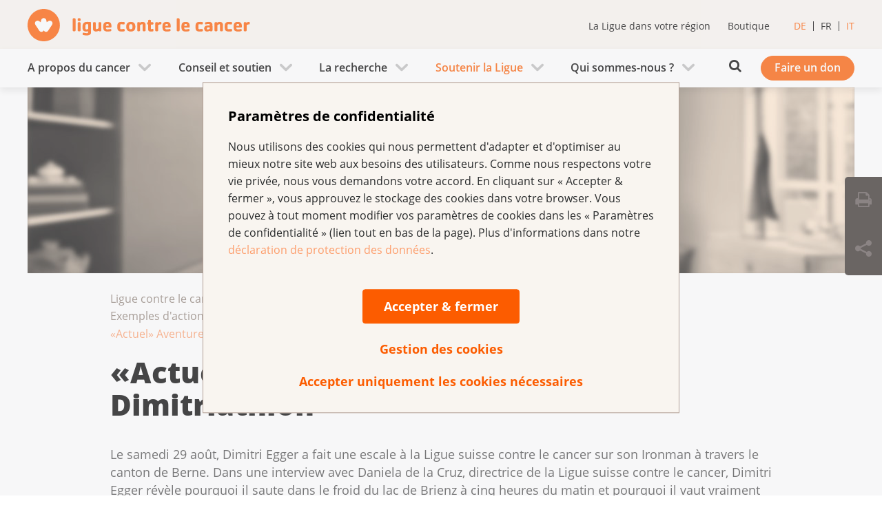

--- FILE ---
content_type: text/html; charset=utf-8
request_url: https://www.liguecancer.ch/soutenir-la-ligue/collecte-de-fonds/exemples-dactions-de-collectes-de-fonds/actuel-aventure-et-solidarite-le-dimitriathlon/
body_size: 65126
content:
<!DOCTYPE html>
<!--[if lt IE 9]><html lang="fr-CH" class="no-js lt-ie11 lt-ie10 lt-ie9 ie" prefix="og: http://ogp.me/ns#"><![endif]-->
<!--[if IE 9]><html lang="fr-CH" class="no-js lt-ie11 lt-ie10 ie" prefix="og: http://ogp.me/ns#"><![endif]-->
<!--[if gt IE 9]><!--><html lang="fr-CH" class="no-js" prefix="og: http://ogp.me/ns#"><!--<![endif]-->
<!--[if !IE]><!--><script>if(document.documentMode){document.documentElement.className+=' lt-ie'+(document.documentMode+1)+' ie';}</script><!--<![endif]-->
<head>

<meta charset="utf-8">
<!-- 
	=========================================================
	Produced by: CS2 AG | Switzerland
	Contact: www.cs2.ch | Tel. +41 61 333 22 22 | info@cs2.ch
	=========================================================

	This website is powered by TYPO3 - inspiring people to share!
	TYPO3 is a free open source Content Management Framework initially created by Kasper Skaarhoj and licensed under GNU/GPL.
	TYPO3 is copyright 1998-2026 of Kasper Skaarhoj. Extensions are copyright of their respective owners.
	Information and contribution at https://typo3.org/
-->

<base href="https://www.liguecancer.ch/">

<title>«Actuel» Aventure et solidarité : le Dimitriathlon</title>
<meta http-equiv="x-ua-compatible" content="IE=edge" />
<meta name="generator" content="TYPO3 CMS" />
<meta name="viewport" content="width=device-width, user-scalable=yes, minimum-scale=1.0, initial-scale=1.0" />
<meta name="robots" content="index,follow" />
<meta property="og:type" content="website" />
<meta property="og:url" content="https://www.liguecancer.ch/soutenir-la-ligue/collecte-de-fonds/exemples-dactions-de-collectes-de-fonds/actuel-aventure-et-solidarite-le-dimitriathlon" />
<meta property="og:title" content="«Actuel» Aventure et solidarité : le Dimitriathlon" />
<meta name="twitter:card" content="summary" />
<meta name="twitter:title" content="«Actuel» Aventure et solidarité : le Dimitriathlon" />
<meta name="msapplication-tap-highlight" content="no" />


<link rel="stylesheet" type="text/css" href="/typo3temp/assets/compressed/merged-e4ed5f33d85c0c0f7e35b5749b1d7cd2-2f905230a14461af311e4296f618b95b.css.gzip?1764926084" media="all">




<script src="/typo3temp/assets/compressed/merged-9e72a807457dfc17e257dfa0031b0731-a65a62bfd5315b75bdedbdee445c6241.js.gzip?1764926084"></script>
            <script>
                document.createElement("items");document.createElement("item");document.createElement("tooltip");document.createElement("container");
                var winWidth, reqBaseUrl="/typo3conf/ext/netv_kls_template/Resources/Public/dist/js/lib/", netvPageOptions = { 'templateRoot' : '/typo3conf/ext/netv_kls_template/Resources/Public/dist/' };
            </script><script src="/typo3temp/assets/compressed/controller-85f62ddcd959df679cb4a45abf2bc82b.js.gzip?1764926084"></script>



		<!-- Google Tag Manager -->
		<script>(function(w,d,s,l,i){w[l]=w[l]||[];w[l].push({'gtm.start':
		new Date().getTime(),event:'gtm.js'});var f=d.getElementsByTagName(s)[0],
		j=d.createElement(s),dl=l!='dataLayer'?'&l='+l:'';j.async=true;j.src=
		'https://www.googletagmanager.com/gtm.js?id='+i+dl;f.parentNode.insertBefore(j,f);
		})(window,document,'script','dataLayer','GTM-TTC6PV5');</script>
		<!-- End Google Tag Manager --><script type="text/javascript">var requiredModules = ["jquery","jquery.shariff","jquery.newsletter.overlay"];</script>
<script src="/typo3conf/ext/netv_requirejs/Resources/Public/dist/js/lib/vendor/require.js"></script><script>require(['typo3conf/ext/netv_kls_template/Resources/Public/dist/js/app'], function() { requirejs(['app/main']); });</script>

<style type="text/css">
#metanavigation .mainSearchbox {
    display: none !important;
    height: 0;
	width: 0;
	margin: 0;
	padding: 0;
}
#metanavigation .nav {
  margin: revert !important;
  float:none !important;
}
</style>
<meta itemprop="name" content="«Actuel» Aventure et solidarité : le Dimitriathlon - Ligue contre le cancer" /><link rel="alternate" hreflang="de" href="https://www.krebsliga.ch/helfen-sie/spendenaktion/aeltere-spendenaktionen/aktuell-abenteuer-und-solidaritaet-dimitriathlon" /><link rel="alternate" hreflang="fr" href="https://www.liguecancer.ch/soutenir-la-ligue/collecte-de-fonds/exemples-dactions-de-collectes-de-fonds/actuel-aventure-et-solidarite-le-dimitriathlon" /><link rel="alternate" hreflang="it" href="https://www.legacancro.ch/sostenere-la-lega-contro-il-cancro/iniziativa-di-raccolta-fondi/esempi-di-raccolta-fondi/avventura-e-solidarieta-dimitriathlon" />
<link rel="icon" type="image/png" sizes="16x16" href="/typo3conf/ext/netv_kls_template/Resources/Public/media/images/icons/kls/de/favicon/favicon-16x16.png?1631003719">
<link rel="icon" type="image/png" sizes="32x32" href="/typo3conf/ext/netv_kls_template/Resources/Public/media/images/icons/kls/de/favicon/favicon-32x32.png?1631003719">
<link rel="icon" type="image/png" sizes="96x96" href="/typo3conf/ext/netv_kls_template/Resources/Public/media/images/icons/kls/de/favicon/favicon-96x96.png?1631003719">
<link rel="shortcut icon" href="/typo3conf/ext/netv_kls_template/Resources/Public/media/images/icons/kls/de/favicon/favicon.ico?1631003719">
<link rel="apple-touch-icon-precomposed" href="/typo3conf/ext/netv_kls_template/Resources/Public/media/images/icons/kls/de/apple-touch-icons/apple-touch-icon-precomposed.png?1631003719">
<link rel="apple-touch-icon-precomposed" sizes="72x72" href="/typo3conf/ext/netv_kls_template/Resources/Public/media/images/icons/kls/de/apple-touch-icons/apple-touch-icon-72x72-precomposed.png?1631003719">
<link rel="apple-touch-icon-precomposed" sizes="152x152" href="/typo3conf/ext/netv_kls_template/Resources/Public/media/images/icons/kls/de/apple-touch-icons/apple-touch-icon-152x152-precomposed.png?1631003719">
<link rel="apple-touch-icon-precomposed" sizes="180x180" href="/typo3conf/ext/netv_kls_template/Resources/Public/media/images/icons/kls/de/apple-touch-icons/apple-touch-icon-180x180-precomposed.png?1631003719">
<link rel="apple-touch-icon-precomposed" sizes="192x192" href="/typo3conf/ext/netv_kls_template/Resources/Public/media/images/icons/kls/de/apple-touch-icons/apple-touch-icon-192x192-precomposed.png?1631003719">
<link rel="apple-touch-icon-precomposed" sizes="144x144" href="/typo3conf/ext/netv_kls_template/Resources/Public/media/images/icons/kls/de/apple-touch-icons/apple-touch-icon-144x144-precomposed.png?1631003719">
<link rel="apple-touch-icon-precomposed" sizes="60x60" href="/typo3conf/ext/netv_kls_template/Resources/Public/media/images/icons/kls/de/apple-touch-icons/apple-touch-icon-60x60-precomposed.png?1631003719">
<link rel="apple-touch-icon-precomposed" sizes="114x114" href="/typo3conf/ext/netv_kls_template/Resources/Public/media/images/icons/kls/de/apple-touch-icons/apple-touch-icon-114x114-precomposed.png?1631003719">
<link rel="apple-touch-icon-precomposed" sizes="120x120" href="/typo3conf/ext/netv_kls_template/Resources/Public/media/images/icons/kls/de/apple-touch-icons/apple-touch-icon-120x120-precomposed.png?1631003719">
<link rel="apple-touch-icon-precomposed" sizes="76x76" href="/typo3conf/ext/netv_kls_template/Resources/Public/media/images/icons/kls/de/apple-touch-icons/apple-touch-icon-76x76-precomposed.png?1631003719">
<link rel="manifest" href="/typo3conf/ext/netv_kls_template/Resources/Public/media/images/icons/kls/de/android/manifest.json?1631003719">
<meta name="msapplication-config" content="/typo3conf/ext/netv_kls_template/Resources/Public/media/images/icons/kls/de/mstile/browserconfig.xml?1631003719">

<script>requiredModules.push("jquery.wrap.content");</script>
<script>requiredModules.push("jquery.flywidget");</script>
<script>requiredModules.push("jquery.scrollTop");</script>
<link rel="canonical" href="https://www.liguecancer.ch/soutenir-la-ligue/collecte-de-fonds/exemples-dactions-de-collectes-de-fonds/actuel-aventure-et-solidarite-le-dimitriathlon"/>

<link rel="alternate" hreflang="de-CH" href="https://www.krebsliga.ch/helfen-sie/spendenaktion/aeltere-spendenaktionen/aktuell-abenteuer-und-solidaritaet-dimitriathlon"/>
<link rel="alternate" hreflang="fr-CH" href="https://www.liguecancer.ch/soutenir-la-ligue/collecte-de-fonds/exemples-dactions-de-collectes-de-fonds/actuel-aventure-et-solidarite-le-dimitriathlon"/>
<link rel="alternate" hreflang="it-CH" href="https://www.legacancro.ch/sostenere-la-lega-contro-il-cancro/iniziativa-di-raccolta-fondi/esempi-di-raccolta-fondi/avventura-e-solidarieta-dimitriathlon"/>
<link rel="alternate" hreflang="x-default" href="https://www.krebsliga.ch/helfen-sie/spendenaktion/aeltere-spendenaktionen/aktuell-abenteuer-und-solidaritaet-dimitriathlon"/>

<!-- This site is optimized with the Yoast SEO for TYPO3 plugin - https://yoast.com/typo3-extensions-seo/ -->
<script type="application/ld+json">[{"@context":"https:\/\/www.schema.org","@type":"BreadcrumbList","itemListElement":[{"@type":"ListItem","position":1,"item":{"@id":"https:\/\/www.liguecancer.ch\/","name":"Ligue contre le cancer"}},{"@type":"ListItem","position":2,"item":{"@id":"https:\/\/www.liguecancer.ch\/soutenir-la-ligue","name":"Soutenir la Ligue"}},{"@type":"ListItem","position":3,"item":{"@id":"https:\/\/www.liguecancer.ch\/","name":"Collecte de fonds"}},{"@type":"ListItem","position":4,"item":{"@id":"https:\/\/www.liguecancer.ch\/soutenir-la-ligue\/collecte-de-fonds\/exemples-dactions-de-collectes-de-fonds-1","name":"Exemples d'actions de collectes de fonds"}},{"@type":"ListItem","position":5,"item":{"@id":"https:\/\/www.liguecancer.ch\/soutenir-la-ligue\/collecte-de-fonds\/exemples-dactions-de-collectes-de-fonds\/actuel-aventure-et-solidarite-le-dimitriathlon","name":"\u00abActuel\u00bb Aventure et solidarit\u00e9 : le Dimitriathlon"}}]}]</script>
</head>
<body class="fr   layout-4 redesigned" id="pageid-12575">        <!-- Google Tag Manager (noscript) -->
            <noscript><iframe src="https://www.googletagmanager.com/ns.html?id=GTM-TTC6PV5" height="0" width="0" style="display:none;visibility:hidden"></iframe></noscript>
        <!-- End Google Tag Manager (noscript) -->
<ul id="skiplinks" class="skiplinks-nav" role="menu" aria-label="navigation par lien"><li class="skiplinks-nav-item" role="menuitem"><a href="" class="skiplinks-nav-link" aria-label="Aller à la page d&#039;accueil">Page d&#039;accueil</a></li><li class="skiplinks-nav-item" role="menuitem"><a href="#mainNavigation" class="skiplinks-nav-link" aria-label="">Navigation principale</a></li><li class="skiplinks-nav-item" role="menuitem"><a href="#l-main" class="skiplinks-nav-link" aria-label="Aller au contenu principal">Contenu principal</a></li><li class="skiplinks-nav-item" role="menuitem"><a href="#search-trigger" class="skiplinks-nav-link" aria-label="Vers le button recherche">Recherche</a></li><li class="skiplinks-nav-item" role="menuitem"><a href="#openConsultingBadgeButton" class="skiplinks-nav-link" aria-label="">Conseil</a></li></ul><!--<svg style="position: absolute; margin-left: -100%;">--><svg xmlns="http://www.w3.org/2000/svg" style="display: none;"><symbol viewBox="378 -278.8 841.9 595.3" id="logo_krebsliga_"></symbol><symbol viewBox="378 -278.8 841.9 595.3" id="logo_krebsliga_aargau"><title>krebsliga_aargau</title><style type="text/css">
            .st0 {
                fill: #55A0E2;
            }
        </style><path d="M410.6-278.8c-18,0-32.6,14.6-32.6,32.6c0,18,14.6,32.6,32.6,32.6s32.6-14.6,32.6-32.6
	C443.2-264.2,428.6-278.8,410.6-278.8z M427.5-247l-7.9,11.9c-0.9,1.5-2.5,2.4-4.3,2.4c-2.1,0-3.9-1.2-4.7-3c-0.8,1.8-2.6,3-4.7,3
	c-1.8,0-3.3-0.9-4.3-2.3l-7.9-12.1c-1.4-2.1-1.1-4.9,0.7-6.7c1.8-1.8,4.6-2,6.7-0.7l3.5,2.3l0.8-4.1c0.5-2.4,2.6-4.2,5.2-4.2
	c2.6,0,4.7,1.8,5.2,4.2l0.8,4.1l3.5-2.3c2.1-1.4,4.9-1.1,6.7,0.7S428.8-249.1,427.5-247z" /><g><path d="M484.7-233.9h-2.5c-1,0-1.5-0.4-2.1-1.1l-5.4-6.5v5.5c0,1.2-0.5,2.1-1.9,2.1h-1.4c-1.5,0-2.4-0.3-2.4-2.1v-22
		c0-1.5,0.8-2.1,2.1-2.1h1.7c1.5,0,1.9,1.3,1.9,2.1v11.7l4.5-5c0.6-0.7,1.2-0.8,2.2-0.8h2.1c1.5,0,1.9,0.7,1.9,1.4
		c0,0.3-0.1,0.8-1.1,1.6l-5.5,4.9l7.3,7.8c0.3,0.4,0.5,0.8,0.5,1C486.6-234.7,486.1-233.9,484.7-233.9z" /><path d="M499.5-247.7c-2.3,0-3.3,0.6-4.7,1.4v10.3c0,1.1-0.5,2.1-2,2.1h-1.4c-1.5,0-2.4-0.3-2.4-2.1v-14.1
		c0-1.5,0.8-2,2.1-2h1.8c1,0,1.5,0.5,1.7,1c1.3-0.6,2.9-1.6,4.7-1.6c0.9,0,2.1,0.4,2.1,1.7v1.3C501.4-248.8,501.1-247.7,499.5-247.7
		z" /><path d="M518.3-241.3h-8.9c-0.1,2.5,0.4,3.6,3.2,3.6c1.7,0,3.3-0.3,5-0.6c0.5-0.1,0.8-0.2,1-0.2c1.5,0,1.6,1.5,1.6,2.6
		c0,1-0.3,1.8-1.7,2.1c-1.9,0.3-4.1,0.5-5.8,0.5c-7.1,0-8.7-3.2-8.7-9.5c0-6,1.2-9.8,8.6-9.8c6.9,0,8,3.7,8,8.8
		C520.3-241.4,519.9-241.3,518.3-241.3z M514.9-246c0-1.7-0.3-2.4-2.5-2.4c-2.4,0-2.9,1.1-3,3.3h5.5V-246z" /><path d="M532.8-233.4c-1.6,0-3.9-0.1-6.2-0.5c-1.2-0.2-2.2-0.7-2.2-2.1v-22c0-1.5,0.8-2.1,2.1-2.1h1.7
		c1.5,0,1.9,1.3,1.9,2.1v5.6c1.3-0.2,2.8-0.3,4.3-0.3c5.4,0,7.3,2.8,7.3,9.3C541.7-236.4,539.3-233.4,532.8-233.4z M535.6-246.9
		c-0.2-0.8-0.4-1.1-1.9-1.1c-0.8,0-2.3,0.2-3.5,0.4v9.2c0.9,0.2,1.9,0.3,2.7,0.3c1.8,0,2.4-0.5,2.6-1.2c0.3-0.8,0.4-2.4,0.4-4.1
		C535.9-244.9,535.8-245.7,535.6-246.9z" /><path d="M553-233.4c-2.5,0-4.3-0.1-5.5-0.2c-1-0.1-1.4-0.2-1.4-2.1c0-1.1-0.2-2.8,1.5-2.8c0.3,0,2.6,0.5,6,0.5
		c1.2,0,1.5-0.2,1.5-1c0-0.4,0-0.8-0.2-0.9c-0.7-0.7-6-1.3-7.9-2.9c-0.9-0.8-1.3-2.2-1.3-3.8c0-5.8,4-6,9.1-6c1,0,1.9,0,2.9,0.1
		c1.6,0.1,2.3,0.5,2.3,2.2c0,1.4,0,2.7-1.8,2.7c-0.8,0-2.4-0.3-5.1-0.3c-1.5,0-1.8,0-1.8,1.1c0,0.7,0.3,0.7,2.9,1.5
		c3.9,1.1,6.5,1.3,6.5,6C560.6-234.7,558.6-233.4,553-233.4z" /><path d="M568.9-233.9h-1.4c-1.5,0-2.4-0.3-2.4-2.1v-22c0-1.5,0.8-2.1,2.1-2.1h1.7c1.5,0,1.9,1.3,1.9,2.1v22
		C570.8-234.9,570.4-233.9,568.9-233.9z" /><path d="M579.3-254.6h-1.4c-1.5,0-2.4-0.3-2.4-2.1v-1.3c0-1.5,0.8-2.1,2.1-2.1h1.8c1.5,0,2,1.3,2,2.1v1.3
		C581.3-255.5,580.8-254.6,579.3-254.6z M579.3-233.9h-1.4c-1.5,0-2.4-0.3-2.4-2.1v-14c0-1.5,0.8-2.1,2.1-2.1h1.8c1.5,0,2,1.3,2,2.1
		v14C581.3-234.9,580.8-233.9,579.3-233.9z" /><path d="M601.7-228.5c-1.4,2.1-4.1,3-7.4,3c-2.5,0-5.6-0.3-7.3-0.7c-1.1-0.3-1.4-1.2-1.4-2.2c0-1.1,0.1-2.6,1.7-2.6
		c0.2,0,0.8,0.2,0.9,0.2c2.1,0.5,4.2,0.8,6.3,0.8c2.4,0,2.2-1.8,2.2-3.7c-1.4,0.2-2.8,0.4-4,0.4c-5.4,0-7.5-2.8-7.5-9
		c0-3.4,0.6-6,2.2-7.8c1.8-2,3.8-2.5,7.9-2.5c1.7,0,3.1,0,5.2,0.2c1.5,0.1,1.9,0.8,1.9,2.1v18.2
		C602.6-230.5,602.5-229.6,601.7-228.5z M596.8-247.9c-0.8,0-1.5,0-2.6,0c-1.9,0-2.1,0.3-2.4,0.9c-0.4,0.8-0.7,2.6-0.7,4.5
		c0,0.8,0.1,1.8,0.2,2.8c0.3,1.9,0.6,2.1,2,2.1c0.9,0,2.2-0.2,3.5-0.5V-247.9z" /><path d="M620.8-233.9h-1.2c-1.1,0-1.9-0.2-2.2-1c-1.7,1-3.7,1.4-5.5,1.4c-3.9,0-5.9-2.1-5.9-5.9c0-5.4,4.1-6.3,8.4-6.3
		c0.9,0,1.9,0,2.7,0.1c0-2-0.1-3-1.6-3c-1.3,0-3.8,0.3-5.6,0.8c-0.2,0-0.5,0.1-0.7,0.1c-1.2,0-1.6-0.8-1.6-1.6v-0.8
		c0-0.8,0.3-1.7,1.4-2c1.8-0.3,4.6-0.7,6.3-0.7c1.6,0,4.4,0.2,5.8,1.8c1.2,1.3,1.5,2.5,1.5,6.2v8.8
		C622.7-234.8,622.3-233.9,620.8-233.9z M617.2-241.7c-0.5,0-0.9-0.1-1.4-0.1c-3.2,0-4.4,0.4-4.4,2.2c0,1.1,0.3,2.2,1.1,2.2
		c1.9,0,2.8-0.3,4.8-1.5V-241.7z" /><path d="M649.7-233.9h-1.2c-1.1,0-1.9-0.2-2.2-1c-1.7,1-3.7,1.4-5.5,1.4c-3.9,0-5.9-2.1-5.9-5.9c0-5.4,4.1-6.3,8.4-6.3
		c0.9,0,1.9,0,2.7,0.1c0-2-0.1-3-1.6-3c-1.3,0-3.8,0.3-5.6,0.8c-0.2,0-0.5,0.1-0.7,0.1c-1.2,0-1.6-0.8-1.6-1.6v-0.8
		c0-0.8,0.3-1.7,1.4-2c1.8-0.3,4.6-0.7,6.3-0.7c1.6,0,4.4,0.2,5.8,1.8c1.2,1.3,1.5,2.5,1.5,6.2v8.8
		C651.6-234.8,651.2-233.9,649.7-233.9z M646.1-241.7c-0.5,0-1-0.1-1.4-0.1c-3.2,0-4.4,0.4-4.4,2.2c0,1.1,0.3,2.2,1.1,2.2
		c1.9,0,2.8-0.3,4.8-1.5V-241.7z" /><path d="M669.8-233.9h-1.2c-1.1,0-1.9-0.2-2.2-1c-1.7,1-3.7,1.4-5.5,1.4c-3.9,0-5.9-2.1-5.9-5.9c0-5.4,4.1-6.3,8.4-6.3
		c0.9,0,1.9,0,2.7,0.1c0-2-0.1-3-1.6-3c-1.3,0-3.8,0.3-5.6,0.8c-0.2,0-0.5,0.1-0.7,0.1c-1.2,0-1.6-0.8-1.6-1.6v-0.8
		c0-0.8,0.3-1.7,1.4-2c1.8-0.3,4.6-0.7,6.3-0.7c1.6,0,4.4,0.2,5.8,1.8c1.2,1.3,1.5,2.5,1.5,6.2v8.8
		C671.7-234.8,671.3-233.9,669.8-233.9z M666.2-241.7c-0.5,0-1-0.1-1.4-0.1c-3.2,0-4.4,0.4-4.4,2.2c0,1.1,0.3,2.2,1.1,2.2
		c1.9,0,2.8-0.3,4.8-1.5V-241.7z" /><path d="M686.8-247.7c-2.3,0-3.3,0.6-4.7,1.4v10.3c0,1.1-0.5,2.1-2,2.1h-1.4c-1.5,0-2.4-0.3-2.4-2.1v-14.1
		c0-1.5,0.8-2,2.1-2h1.8c0.9,0,1.5,0.5,1.7,1c1.3-0.6,2.9-1.6,4.7-1.6c0.9,0,2.1,0.4,2.1,1.7v1.3
		C688.6-248.8,688.4-247.7,686.8-247.7z" /><path d="M707.4-228.5c-1.4,2.1-4.1,3-7.4,3c-2.5,0-5.6-0.3-7.3-0.7c-1.1-0.3-1.4-1.2-1.4-2.2c0-1.1,0.1-2.6,1.7-2.6
		c0.2,0,0.8,0.2,0.9,0.2c2.1,0.5,4.2,0.8,6.3,0.8c2.4,0,2.2-1.8,2.2-3.7c-1.4,0.2-2.8,0.4-4,0.4c-5.4,0-7.5-2.8-7.5-9
		c0-3.4,0.6-6,2.2-7.8c1.8-2,3.8-2.5,7.9-2.5c1.7,0,3.1,0,5.2,0.2c1.5,0.1,1.9,0.8,1.9,2.1v18.2
		C708.2-230.5,708.1-229.6,707.4-228.5z M702.5-247.9c-0.8,0-1.5,0-2.6,0c-1.9,0-2.1,0.3-2.4,0.9c-0.4,0.8-0.7,2.6-0.7,4.5
		c0,0.8,0.1,1.8,0.2,2.8c0.3,1.9,0.6,2.1,2,2.1c0.9,0,2.2-0.2,3.5-0.5V-247.9z" /><path d="M726.4-233.9h-1.2c-1.1,0-1.9-0.2-2.2-1c-1.7,1-3.7,1.4-5.5,1.4c-3.9,0-5.9-2.1-5.9-5.9c0-5.4,4.1-6.3,8.4-6.3
		c0.9,0,1.9,0,2.7,0.1c0-2-0.1-3-1.6-3c-1.3,0-3.8,0.3-5.6,0.8c-0.2,0-0.5,0.1-0.7,0.1c-1.2,0-1.6-0.8-1.6-1.6v-0.8
		c0-0.8,0.3-1.7,1.4-2c1.8-0.3,4.6-0.7,6.3-0.7c1.6,0,4.4,0.2,5.8,1.8c1.2,1.3,1.5,2.5,1.5,6.2v8.8
		C728.4-234.8,727.9-233.9,726.4-233.9z M722.8-241.7c-0.5,0-1-0.1-1.4-0.1c-3.2,0-4.4,0.4-4.4,2.2c0,1.1,0.3,2.2,1.1,2.2
		c1.9,0,2.8-0.3,4.8-1.5V-241.7z" /><path d="M747.3-233.9h-1.7c-0.8,0-1.3-0.5-1.6-1c-1.6,0.9-3.2,1.4-5.1,1.4c-5,0-6.3-3-6.3-5.5v-11.1
		c0-1.1,0.5-2.1,1.9-2.1h1.4c1.5,0,2.4,0.3,2.4,2.1v9.3c0,1.7,0.1,2.7,1,2.7c1.5,0,2.6-0.6,4.3-1.8v-10.1c0-1.1,0.5-2.1,1.9-2.1h1.4
		c1.5,0,2.4,0.3,2.4,2.1v14.1C749.4-234.4,748.6-233.9,747.3-233.9z" /></g></symbol><symbol viewBox="378 -278.8 841.9 595.3" id="logo_krebsliga_basel"><title>krebsliga_basel</title><style type="text/css">
            .st0 {
                fill-rule: evenodd;
                clip-rule: evenodd;
                fill: #0073BB;
            }

            .st1 {
                fill: #0073BB;
            }
        </style><path d="M410.6-278.8c-18,0-32.6,14.6-32.6,32.6c0,18,14.6,32.6,32.6,32.6s32.6-14.6,32.6-32.6
	C443.2-264.2,428.6-278.8,410.6-278.8z M427.5-247l-7.9,11.9c-0.9,1.5-2.5,2.4-4.3,2.4c-2.1,0-3.9-1.2-4.7-3c-0.8,1.8-2.6,3-4.7,3
	c-1.8,0-3.3-0.9-4.3-2.3l-7.9-12.1c-1.4-2.1-1.1-4.9,0.7-6.7c1.8-1.8,4.6-2,6.7-0.7l3.5,2.3l0.8-4.1c0.5-2.4,2.6-4.2,5.2-4.2
	c2.6,0,4.7,1.8,5.2,4.2l0.8,4.1l3.5-2.3c2.1-1.4,4.9-1.1,6.7,0.7S428.8-249.1,427.5-247z" /><g><path d="M484.7-233.9h-2.5c-1,0-1.5-0.4-2.1-1.1l-5.4-6.5v5.5c0,1.2-0.5,2.1-1.9,2.1h-1.4c-1.5,0-2.4-0.3-2.4-2.1v-22
		c0-1.5,0.8-2.1,2.1-2.1h1.7c1.5,0,1.9,1.3,1.9,2.1v11.7l4.5-5c0.6-0.7,1.2-0.8,2.2-0.8h2.1c1.5,0,1.9,0.7,1.9,1.4
		c0,0.3-0.1,0.8-1.1,1.6l-5.5,4.9l7.3,7.8c0.3,0.4,0.5,0.8,0.5,1C486.6-234.7,486.1-233.9,484.7-233.9z" /><path d="M499.5-247.7c-2.3,0-3.3,0.6-4.7,1.4v10.3c0,1.1-0.5,2.1-2,2.1h-1.4c-1.5,0-2.4-0.3-2.4-2.1v-14.1
		c0-1.5,0.8-2,2.1-2h1.8c1,0,1.5,0.5,1.7,1c1.3-0.6,2.9-1.6,4.7-1.6c0.9,0,2.1,0.4,2.1,1.7v1.3C501.4-248.8,501.1-247.7,499.5-247.7
		z" /><path d="M518.3-241.3h-8.9c-0.1,2.5,0.4,3.6,3.2,3.6c1.7,0,3.3-0.3,5-0.6c0.5-0.1,0.8-0.2,1-0.2c1.5,0,1.6,1.5,1.6,2.6
		c0,1-0.3,1.8-1.7,2.1c-1.9,0.3-4.1,0.5-5.8,0.5c-7.1,0-8.7-3.2-8.7-9.5c0-6,1.2-9.8,8.6-9.8c6.9,0,8,3.7,8,8.8
		C520.3-241.4,519.9-241.3,518.3-241.3z M514.9-246c0-1.7-0.3-2.4-2.5-2.4c-2.4,0-2.9,1.1-3,3.3h5.5V-246z" /><path d="M532.8-233.4c-1.6,0-3.9-0.1-6.2-0.5c-1.2-0.2-2.2-0.7-2.2-2.1v-22c0-1.5,0.8-2.1,2.1-2.1h1.7
		c1.5,0,1.9,1.3,1.9,2.1v5.6c1.3-0.2,2.8-0.3,4.3-0.3c5.4,0,7.3,2.8,7.3,9.3C541.7-236.4,539.3-233.4,532.8-233.4z M535.6-246.9
		c-0.2-0.8-0.4-1.1-1.9-1.1c-0.8,0-2.3,0.2-3.5,0.4v9.2c0.9,0.2,1.9,0.3,2.7,0.3c1.8,0,2.4-0.5,2.6-1.2c0.3-0.8,0.4-2.4,0.4-4.1
		C535.9-244.9,535.8-245.7,535.6-246.9z" /><path d="M553-233.4c-2.5,0-4.3-0.1-5.5-0.2c-1-0.1-1.4-0.2-1.4-2.1c0-1.1-0.2-2.8,1.5-2.8c0.3,0,2.6,0.5,6,0.5
		c1.2,0,1.5-0.2,1.5-1c0-0.4,0-0.8-0.2-0.9c-0.7-0.7-6-1.3-7.9-2.9c-0.9-0.8-1.3-2.2-1.3-3.8c0-5.8,4-6,9.1-6c1,0,1.9,0,2.9,0.1
		c1.6,0.1,2.3,0.5,2.3,2.2c0,1.4,0,2.7-1.8,2.7c-0.8,0-2.4-0.3-5.1-0.3c-1.5,0-1.8,0-1.8,1.1c0,0.7,0.3,0.7,2.9,1.5
		c3.9,1.1,6.5,1.3,6.5,6C560.6-234.7,558.6-233.4,553-233.4z" /><path d="M568.9-233.9h-1.4c-1.5,0-2.4-0.3-2.4-2.1v-22c0-1.5,0.8-2.1,2.1-2.1h1.7c1.5,0,1.9,1.3,1.9,2.1v22
		C570.8-234.9,570.4-233.9,568.9-233.9z" /><path d="M579.3-254.6h-1.4c-1.5,0-2.4-0.3-2.4-2.1v-1.3c0-1.5,0.8-2.1,2.1-2.1h1.8c1.5,0,2,1.3,2,2.1v1.3
		C581.3-255.5,580.8-254.6,579.3-254.6z M579.3-233.9h-1.4c-1.5,0-2.4-0.3-2.4-2.1v-14c0-1.5,0.8-2.1,2.1-2.1h1.8c1.5,0,2,1.3,2,2.1
		v14C581.3-234.9,580.8-233.9,579.3-233.9z" /><path d="M601.7-228.5c-1.4,2.1-4.1,3-7.4,3c-2.5,0-5.6-0.3-7.3-0.7c-1.1-0.3-1.4-1.2-1.4-2.2c0-1.1,0.1-2.6,1.7-2.6
		c0.2,0,0.8,0.2,0.9,0.2c2.1,0.5,4.2,0.8,6.3,0.8c2.4,0,2.2-1.8,2.2-3.7c-1.4,0.2-2.8,0.4-4,0.4c-5.4,0-7.5-2.8-7.5-9
		c0-3.4,0.6-6,2.2-7.8c1.8-2,3.8-2.5,7.9-2.5c1.7,0,3.1,0,5.2,0.2c1.5,0.1,1.9,0.8,1.9,2.1v18.2
		C602.6-230.5,602.5-229.6,601.7-228.5z M596.8-247.9c-0.8,0-1.5,0-2.6,0c-1.9,0-2.1,0.3-2.4,0.9c-0.4,0.8-0.7,2.6-0.7,4.5
		c0,0.8,0.1,1.8,0.2,2.8c0.3,1.9,0.6,2.1,2,2.1c0.9,0,2.2-0.2,3.5-0.5V-247.9z" /><path d="M620.8-233.9h-1.2c-1.1,0-1.9-0.2-2.2-1c-1.7,1-3.7,1.4-5.5,1.4c-3.9,0-5.9-2.1-5.9-5.9c0-5.4,4.1-6.3,8.4-6.3
		c0.9,0,1.9,0,2.7,0.1c0-2-0.1-3-1.6-3c-1.3,0-3.8,0.3-5.6,0.8c-0.2,0-0.5,0.1-0.7,0.1c-1.2,0-1.6-0.8-1.6-1.6v-0.8
		c0-0.8,0.3-1.7,1.4-2c1.8-0.3,4.6-0.7,6.3-0.7c1.6,0,4.4,0.2,5.8,1.8c1.2,1.3,1.5,2.5,1.5,6.2v8.8
		C622.7-234.8,622.3-233.9,620.8-233.9z M617.2-241.7c-0.5,0-0.9-0.1-1.4-0.1c-3.2,0-4.4,0.4-4.4,2.2c0,1.1,0.3,2.2,1.1,2.2
		c1.9,0,2.8-0.3,4.8-1.5V-241.7z" /><path d="M644.3-233.4c-1.6,0-3.9-0.1-6.2-0.5c-1.2-0.2-2.2-0.7-2.2-2.1v-22c0-1.5,0.8-2.1,2.1-2.1h1.7
		c1.5,0,1.9,1.3,1.9,2.1v5.6c1.3-0.2,2.8-0.3,4.3-0.3c5.4,0,7.3,2.8,7.3,9.3C653.2-236.4,650.8-233.4,644.3-233.4z M647-246.9
		c-0.2-0.8-0.4-1.1-1.9-1.1c-0.8,0-2.3,0.2-3.5,0.4v9.2c0.9,0.2,1.9,0.3,2.7,0.3c1.8,0,2.4-0.5,2.6-1.2c0.3-0.8,0.4-2.4,0.4-4.1
		C647.4-244.9,647.3-245.7,647-246.9z" /><path d="M671.3-241.3h-8.9c-0.1,2.5,0.4,3.6,3.2,3.6c1.7,0,3.3-0.3,5-0.6c0.5-0.1,0.8-0.2,1-0.2c1.5,0,1.6,1.5,1.6,2.6
		c0,1-0.3,1.8-1.7,2.1c-1.9,0.3-4.1,0.5-5.8,0.5c-7.1,0-8.7-3.2-8.7-9.5c0-6,1.2-9.8,8.5-9.8c6.9,0,8,3.7,8,8.8
		C673.3-241.4,672.8-241.3,671.3-241.3z M667.9-246c0-1.7-0.3-2.4-2.5-2.4c-2.4,0-2.9,1.1-3,3.3h5.5V-246z" /><path d="M681.3-254.6h-1.4c-1.5,0-2.4-0.3-2.4-2.1v-1.3c0-1.5,0.8-2.1,2.1-2.1h1.8c1.5,0,2,1.3,2,2.1v1.3
		C683.3-255.5,682.8-254.6,681.3-254.6z M681.3-233.9h-1.4c-1.5,0-2.4-0.3-2.4-2.1v-14c0-1.5,0.8-2.1,2.1-2.1h1.8c1.5,0,2,1.3,2,2.1
		v14C683.3-234.9,682.8-233.9,681.3-233.9z" /><path d="M702.8-233.9h-1.3c-0.9,0-1.7-0.1-2.1-0.6c-1.7,0.8-3.2,1.1-4.8,1.1c-4.9,0-7.3-3.7-7.3-9.3
		c0-6.6,2.7-9.9,8.6-9.9c1,0,2.2,0.1,3.2,0.2v-5.5c0-1.5,0.8-2.1,2.1-2.1h1.7c1.5,0,2,1.3,2,2.1v22
		C704.8-234.8,704.3-233.9,702.8-233.9z M699.1-247.6c-1.2-0.3-2.4-0.4-3.3-0.4c-0.8,0-1,0.1-1.3,0.2c-0.6,0.3-1.3,1.5-1.3,5.4
		c0,1.6,0.2,4.2,2.4,4.2c0.9,0,2.4-0.5,3.6-1.4V-247.6z" /><path d="M723.2-241.3h-8.9c-0.1,2.5,0.4,3.6,3.2,3.6c1.7,0,3.3-0.3,5-0.6c0.5-0.1,0.8-0.2,1-0.2c1.5,0,1.6,1.5,1.6,2.6
		c0,1-0.3,1.8-1.7,2.1c-1.9,0.3-4.1,0.5-5.8,0.5c-7.1,0-8.7-3.2-8.7-9.5c0-6,1.2-9.8,8.5-9.8c6.9,0,8,3.7,8,8.8
		C725.3-241.4,724.8-241.3,723.2-241.3z M719.9-246c0-1.7-0.3-2.4-2.5-2.4c-2.4,0-2.9,1.1-3,3.3h5.5V-246z" /><path d="M740-247.7c-2.3,0-3.3,0.6-4.7,1.4v10.3c0,1.1-0.5,2.1-2,2.1h-1.4c-1.5,0-2.4-0.3-2.4-2.1v-14.1
		c0-1.5,0.8-2,2.1-2h1.8c0.9,0,1.5,0.5,1.7,1c1.3-0.6,2.9-1.6,4.7-1.6c0.9,0,2.1,0.4,2.1,1.7v1.3C741.8-248.8,741.6-247.7,740-247.7
		z" /><path d="M761.8-233.4c-1.6,0-3.9-0.1-6.2-0.5c-1.2-0.2-2.2-0.7-2.2-2.1v-22c0-1.5,0.8-2.1,2.1-2.1h1.7
		c1.5,0,1.9,1.3,1.9,2.1v5.6c1.3-0.2,2.8-0.3,4.3-0.3c5.4,0,7.3,2.8,7.3,9.3C770.7-236.4,768.3-233.4,761.8-233.4z M764.6-246.9
		c-0.2-0.8-0.4-1.1-1.9-1.1c-0.8,0-2.3,0.2-3.5,0.4v9.2c0.9,0.2,1.9,0.3,2.7,0.3c1.8,0,2.4-0.5,2.6-1.2c0.3-0.8,0.4-2.4,0.4-4.1
		C764.9-244.9,764.8-245.7,764.6-246.9z" /><path d="M788.6-233.9h-1.2c-1.1,0-1.9-0.2-2.2-1c-1.7,1-3.7,1.4-5.5,1.4c-3.9,0-5.9-2.1-5.9-5.9c0-5.4,4.1-6.3,8.4-6.3
		c0.9,0,1.9,0,2.7,0.1c0-2-0.1-3-1.6-3c-1.3,0-3.8,0.3-5.6,0.8c-0.2,0-0.5,0.1-0.7,0.1c-1.2,0-1.6-0.8-1.6-1.6v-0.8
		c0-0.8,0.3-1.7,1.4-2c1.8-0.3,4.6-0.7,6.3-0.7c1.6,0,4.4,0.2,5.8,1.8c1.2,1.3,1.5,2.5,1.5,6.2v8.8
		C790.5-234.8,790.1-233.9,788.6-233.9z M784.9-241.7c-0.5,0-1-0.1-1.4-0.1c-3.2,0-4.4,0.4-4.4,2.2c0,1.1,0.3,2.2,1.1,2.2
		c1.9,0,2.8-0.3,4.8-1.5V-241.7z" /><path d="M802.2-233.4c-2.5,0-4.3-0.1-5.5-0.2c-1-0.1-1.4-0.2-1.4-2.1c0-1.1-0.2-2.8,1.5-2.8c0.3,0,2.6,0.5,6,0.5
		c1.2,0,1.5-0.2,1.5-1c0-0.4,0-0.8-0.2-0.9c-0.7-0.7-6-1.3-7.9-2.9c-0.9-0.8-1.3-2.2-1.3-3.8c0-5.8,4-6,9.1-6c1,0,1.9,0,2.9,0.1
		c1.6,0.1,2.3,0.5,2.3,2.2c0,1.4,0,2.7-1.8,2.7c-0.8,0-2.4-0.3-5.1-0.3c-1.5,0-1.8,0-1.8,1.1c0,0.7,0.3,0.7,2.9,1.5
		c3.9,1.1,6.5,1.3,6.5,6C809.8-234.7,807.8-233.4,802.2-233.4z" /><path d="M828.2-241.3h-8.9c-0.1,2.5,0.4,3.6,3.2,3.6c1.7,0,3.3-0.3,5-0.6c0.5-0.1,0.8-0.2,1-0.2c1.5,0,1.6,1.5,1.6,2.6
		c0,1-0.3,1.8-1.7,2.1c-1.9,0.3-4.1,0.5-5.8,0.5c-7.1,0-8.7-3.2-8.7-9.5c0-6,1.2-9.8,8.5-9.8c6.9,0,8,3.7,8,8.8
		C830.3-241.4,829.8-241.3,828.2-241.3z M824.8-246c0-1.7-0.3-2.4-2.5-2.4c-2.4,0-2.9,1.1-3,3.3h5.5V-246z" /><path d="M838.2-233.9h-1.4c-1.5,0-2.4-0.3-2.4-2.1v-22c0-1.5,0.8-2.1,2.1-2.1h1.7c1.5,0,1.9,1.3,1.9,2.1v22
		C840.1-234.9,839.7-233.9,838.2-233.9z" /></g></symbol><symbol viewBox="-90 87.7 841.9 595.3" id="logo_krebsliga_bern"><title>krebsliga_bern</title><g id="Page-1"><g id="Logo-Krebsliga-Bern-KLB_Logo_df_weiss"><g id="Group" transform="translate(237.000000, 1.000000)" fill-rule="nonzero"><path d="M7.3,23.5 C5.9,23.5 3.9,23.4 2,23.1 C0.9,22.9 0.1,22.5 0.1,21.3 L0.1,2.2 C0.1,0.9 0.8,0.4 1.9,0.4 L3.4,0.4 C4.7,0.4 5.1,1.5 5.1,2.2 L5.1,7.1 C6.2,7 7.6,6.8 8.8,6.8 C13.5,6.8 15.1,9.2 15.1,14.8 C15.1,20.9 13,23.5 7.3,23.5 Z M9.7,11.8 C9.5,11.1 9.4,10.8 8.1,10.8 C7.4,10.8 6.1,11 5.1,11.2 L5.1,19.1 C5.9,19.2 6.7,19.3 7.4,19.3 C9,19.3 9.5,18.8 9.7,18.2 C9.9,17.5 10.1,16.1 10.1,14.6 C10,13.6 10,12.8 9.7,11.8 Z" id="Shape"></path><path d="M30.8,16.7 L23,16.7 C22.9,18.8 23.3,19.8 25.8,19.8 C27.3,19.8 28.7,19.5 30.1,19.2 C30.5,19.1 30.8,19 31,19 C32.3,19 32.4,20.3 32.4,21.2 C32.4,22 32.2,22.8 30.9,23 C29.3,23.3 27.3,23.4 25.9,23.4 C19.7,23.4 18.3,20.6 18.3,15.2 C18.3,10 19.3,6.7 25.7,6.7 C31.7,6.7 32.7,9.9 32.7,14.3 C32.5,16.5 32.1,16.7 30.8,16.7 Z M27.8,12.6 C27.8,11.1 27.5,10.5 25.6,10.5 C23.5,10.5 23.1,11.4 23,13.4 L27.8,13.4 L27.8,12.6 Z" id="Shape"></path><path d="M45.3,11.1 C43.3,11.1 42.4,11.6 41.2,12.3 L41.2,21.2 C41.2,22.2 40.8,23 39.5,23 L38.2,23 C36.9,23 36.1,22.7 36.1,21.2 L36.1,9 C36.1,7.7 36.8,7.3 37.9,7.3 L39.5,7.3 C40.3,7.3 40.8,7.7 41,8.2 C42.2,7.6 43.5,6.8 45.1,6.8 C45.9,6.8 46.9,7.1 46.9,8.3 L46.9,9.4 C46.9,10.1 46.7,11.1 45.3,11.1 Z" id="Path"></path><path d="M62.3,23.1 L61.1,23.1 C59.8,23.1 59,22.8 59,21.3 L59,13.2 C59,11.7 58.9,10.9 58.1,10.9 C56.8,10.9 55.6,11.5 54.4,12.5 L54.4,21.4 C54.4,22.4 54,23.2 52.7,23.2 L51.5,23.2 C50.2,23.2 49.4,22.9 49.4,21.4 L49.4,9 C49.4,7.7 50.1,7.3 51.2,7.3 L52.7,7.3 C53.4,7.3 53.8,7.6 54.1,8 C55.5,7.2 56.9,6.8 58.5,6.8 C62.9,6.8 64,9.4 64,11.5 L64,21.3 C63.9,22.3 63.5,23.1 62.3,23.1 Z" id="Path"></path></g><g id="Group" transform="translate(91.000000, 1.000000)" fill-rule="nonzero"><path d="M13.9,23.1 L11.8,23.1 C10.9,23.1 10.5,22.7 10,22.2 L5.3,16.5 L5.3,21.2 C5.3,22.2 4.9,23 3.6,23 L2.4,23 C1.1,23 0.3,22.7 0.3,21.2 L0.3,2.1 C0.3,0.8 1,0.3 2.1,0.3 L3.6,0.3 C4.9,0.3 5.3,1.4 5.3,2.1 L5.3,12.2 L9.2,7.9 C9.8,7.3 10.3,7.2 11.1,7.2 L12.9,7.2 C14.2,7.2 14.5,7.8 14.5,8.5 C14.5,8.8 14.4,9.2 13.6,9.9 L8.8,14.2 L15.2,21 C15.5,21.3 15.6,21.7 15.6,21.9 C15.5,22.4 15.1,23.1 13.9,23.1 Z" id="Path"></path><path d="M26.7,11.1 C24.7,11.1 23.8,11.6 22.6,12.3 L22.6,21.2 C22.6,22.2 22.2,23 20.9,23 L19.6,23 C18.3,23 17.5,22.7 17.5,21.2 L17.5,9 C17.5,7.7 18.2,7.3 19.3,7.3 L20.9,7.3 C21.7,7.3 22.2,7.7 22.4,8.2 C23.6,7.6 24.9,6.8 26.5,6.8 C27.3,6.8 28.3,7.1 28.3,8.3 L28.3,9.4 C28.4,10.1 28.1,11.1 26.7,11.1 Z" id="Path"></path><path d="M43,16.7 L35.2,16.7 C35.1,18.8 35.5,19.8 38,19.8 C39.5,19.8 40.9,19.5 42.3,19.2 C42.7,19.1 43,19 43.2,19 C44.5,19 44.6,20.3 44.6,21.2 C44.6,22 44.4,22.8 43.1,23 C41.5,23.3 39.5,23.4 38.1,23.4 C31.9,23.4 30.5,20.6 30.5,15.2 C30.5,10 31.5,6.7 37.9,6.7 C43.9,6.7 44.9,9.9 44.9,14.3 C44.8,16.5 44.4,16.7 43,16.7 Z M40.1,12.6 C40.1,11.1 39.8,10.5 37.9,10.5 C35.8,10.5 35.4,11.4 35.3,13.4 L40.1,13.4 L40.1,12.6 Z" id="Shape"></path><path d="M55.6,23.5 C54.2,23.5 52.2,23.4 50.3,23.1 C49.2,22.9 48.4,22.5 48.4,21.3 L48.4,2.2 C48.4,0.9 49.1,0.4 50.2,0.4 L51.7,0.4 C53,0.4 53.4,1.5 53.4,2.2 L53.4,7.1 C54.5,7 55.9,6.8 57.1,6.8 C61.8,6.8 63.4,9.2 63.4,14.8 C63.4,20.9 61.2,23.5 55.6,23.5 Z M58,11.8 C57.8,11.1 57.7,10.8 56.4,10.8 C55.7,10.8 54.4,11 53.4,11.2 L53.4,19.1 C54.2,19.2 55,19.3 55.7,19.3 C57.2,19.3 57.8,18.8 58,18.2 C58.2,17.5 58.4,16.1 58.4,14.6 C58.3,13.6 58.2,12.8 58,11.8 Z" id="Shape"></path><path d="M73.2,23.5 C71.1,23.5 69.5,23.4 68.4,23.3 C67.5,23.2 67.1,23.1 67.1,21.5 C67.1,20.5 66.9,19.1 68.4,19.1 C68.7,19.1 70.7,19.5 73.6,19.5 C74.6,19.5 74.9,19.4 74.9,18.6 C74.9,18.2 74.9,17.9 74.8,17.8 C74.2,17.2 69.6,16.7 67.9,15.3 C67.1,14.6 66.7,13.4 66.7,12 C66.7,7 70.2,6.8 74.6,6.8 C75.5,6.8 76.2,6.8 77.1,6.9 C78.5,7 79.1,7.3 79.1,8.8 C79.1,10.1 79.1,11.1 77.5,11.1 C76.8,11.1 75.4,10.8 73.1,10.8 C71.8,10.8 71.6,10.8 71.6,11.7 C71.6,12.3 71.9,12.3 74.1,13 C77.5,14 79.7,14.2 79.7,18.2 C79.8,22.4 78,23.5 73.2,23.5 Z" id="Path"></path><path d="M86.9,23.1 L85.7,23.1 C84.4,23.1 83.6,22.8 83.6,21.3 L83.6,2.2 C83.6,0.9 84.3,0.4 85.4,0.4 L86.9,0.4 C88.2,0.4 88.6,1.5 88.6,2.2 L88.6,21.3 C88.6,22.3 88.2,23.1 86.9,23.1 Z" id="Path"></path><path d="M96,5.1 L94.7,5.1 C93.4,5.1 92.6,4.8 92.6,3.3 L92.6,2.2 C92.6,0.9 93.3,0.4 94.4,0.4 L96,0.4 C97.3,0.4 97.7,1.5 97.7,2.2 L97.7,3.3 C97.7,4.3 97.3,5.1 96,5.1 Z M96,23.1 L94.7,23.1 C93.4,23.1 92.6,22.8 92.6,21.3 L92.6,9.2 C92.6,7.9 93.3,7.4 94.4,7.4 L96,7.4 C97.3,7.4 97.7,8.5 97.7,9.2 L97.7,21.3 C97.7,22.3 97.3,23.1 96,23.1 Z" id="Shape"></path><path d="M115.4,27.8 C114.1,29.6 111.8,30.4 109,30.4 C106.9,30.4 104.1,30.1 102.7,29.8 C101.8,29.6 101.4,28.7 101.4,27.9 C101.4,27 101.5,25.6 102.9,25.6 C103.1,25.6 103.6,25.7 103.7,25.8 C105.5,26.2 107.4,26.5 109.2,26.5 C111.2,26.5 111.1,24.9 111.1,23.3 C109.9,23.5 108.7,23.6 107.6,23.6 C102.9,23.6 101.1,21.2 101.1,15.8 C101.1,12.9 101.7,10.6 103,9.1 C104.6,7.4 106.3,6.9 109.9,6.9 C111.4,6.9 112.6,6.9 114.5,7 C115.8,7.1 116.2,7.7 116.2,8.8 L116.2,24.6 C116.2,26.1 116.1,26.8 115.4,27.8 Z M111.2,10.9 C110.5,10.9 109.9,10.9 109,10.9 C107.4,10.9 107.2,11.2 106.9,11.7 C106.6,12.4 106.3,14 106.3,15.6 C106.3,16.3 106.4,17.2 106.5,18 C106.7,19.6 107.1,19.8 108.2,19.8 C109,19.8 110.1,19.6 111.2,19.3 L111.2,10.9 L111.2,10.9 Z" id="Shape"></path><path d="M132,23.1 L131,23.1 C130,23.1 129.4,23 129.1,22.3 C127.6,23.1 125.9,23.6 124.3,23.6 C120.9,23.6 119.2,21.8 119.2,18.5 C119.2,13.8 122.7,13 126.5,13 C127.3,13 128.1,13 128.9,13.1 C128.9,11.4 128.8,10.5 127.5,10.5 C126.3,10.5 124.2,10.8 122.6,11.2 C122.4,11.2 122.2,11.3 122,11.3 C121,11.3 120.6,10.6 120.6,9.9 L120.6,9.2 C120.6,8.5 120.8,7.7 121.9,7.5 C123.4,7.2 125.9,6.9 127.4,6.9 C128.8,6.9 131.2,7.1 132.4,8.5 C133.5,9.7 133.7,10.7 133.7,13.8 L133.7,21.4 C133.7,22.3 133.3,23.1 132,23.1 Z M128.9,16.3 C128.5,16.3 128.1,16.2 127.6,16.2 C124.9,16.2 123.8,16.6 123.8,18.1 C123.8,19 124.1,20 124.7,20 C126.4,20 127.2,19.7 128.8,18.7 L128.8,16.3 L128.9,16.3 Z" id="Shape"></path></g><path d="M94.3,60.2 L93.1,60.2 C91.8,60.2 91,59.9 91,58.4 L91,39.3 C91,38 91.7,37.5 92.8,37.5 L94.3,37.5 C95.6,37.5 96,38.6 96,39.3 L96,58.4 C96,59.4 95.6,60.2 94.3,60.2 Z" id="Path" fill-rule="nonzero"></path><path d="M103.3,42.2 L102,42.2 C100.7,42.2 99.9,41.9 99.9,40.4 L99.9,39.3 C99.9,38 100.6,37.5 101.7,37.5 L103.3,37.5 C104.6,37.5 105,38.6 105,39.3 L105,40.4 C105,41.4 104.6,42.2 103.3,42.2 Z M103.3,60.2 L102,60.2 C100.7,60.2 99.9,59.9 99.9,58.4 L99.9,46.3 C99.9,45 100.6,44.5 101.7,44.5 L103.3,44.5 C104.6,44.5 105,45.6 105,46.3 L105,58.4 C105,59.4 104.6,60.2 103.3,60.2 Z" id="Shape" fill-rule="nonzero"></path><path d="M122.8,64.9 C121.5,66.7 119.2,67.5 116.4,67.5 C114.3,67.5 111.5,67.2 110.1,66.9 C109.2,66.7 108.8,65.8 108.8,65 C108.8,64.1 108.9,62.7 110.3,62.7 C110.5,62.7 111,62.8 111.1,62.9 C112.9,63.3 114.8,63.6 116.6,63.6 C118.6,63.6 118.5,62 118.5,60.4 C117.3,60.6 116.1,60.7 115,60.7 C110.3,60.7 108.5,58.3 108.5,52.9 C108.5,50 109.1,47.7 110.4,46.2 C112,44.5 113.7,44 117.3,44 C118.8,44 120,44 121.9,44.1 C123.2,44.2 123.6,44.8 123.6,45.9 L123.6,61.7 C123.5,63.2 123.4,63.9 122.8,64.9 Z M118.6,48 C117.9,48 117.3,48 116.4,48 C114.8,48 114.6,48.3 114.3,48.8 C114,49.5 113.7,51.1 113.7,52.7 C113.7,53.4 113.8,54.3 113.9,55.1 C114.1,56.7 114.5,56.9 115.6,56.9 C116.4,56.9 117.5,56.7 118.6,56.4 L118.6,48 L118.6,48 Z" id="Shape" fill-rule="nonzero"></path><path d="M140,60.2 L138.5,60.2 C137.8,60.2 137.4,59.8 137.1,59.4 C135.7,60.2 134.3,60.7 132.7,60.7 C128.4,60.7 127.2,58.1 127.2,55.9 L127.2,46.2 C127.2,45.2 127.6,44.4 128.9,44.4 L130.1,44.4 C131.4,44.4 132.2,44.7 132.2,46.2 L132.2,54.2 C132.2,55.7 132.3,56.5 133.1,56.5 C134.4,56.5 135.3,56 136.8,54.9 L136.8,46.1 C136.8,45.1 137.2,44.3 138.5,44.3 L139.7,44.3 C141,44.3 141.8,44.6 141.8,46.1 L141.8,58.4 C141.8,59.7 141.1,60.2 140,60.2 Z" id="Path" fill-rule="nonzero"></path><path d="M157.9,53.8 L150.1,53.8 C150,55.9 150.4,56.9 152.9,56.9 C154.4,56.9 155.8,56.6 157.2,56.3 C157.6,56.2 157.9,56.1 158.1,56.1 C159.4,56.1 159.5,57.4 159.5,58.3 C159.5,59.1 159.3,59.9 158,60.1 C156.4,60.4 154.4,60.5 153,60.5 C146.8,60.5 145.4,57.7 145.4,52.3 C145.4,47.1 146.4,43.8 152.8,43.8 C158.8,43.8 159.8,47 159.8,51.4 C159.7,53.7 159.3,53.8 157.9,53.8 Z M155,49.7 C155,48.2 154.7,47.6 152.8,47.6 C150.7,47.6 150.3,48.5 150.2,50.5 L155,50.5 L155,49.7 Z" id="Shape" fill-rule="nonzero"></path><path d="M178.1,60.6 C176.7,60.6 174.7,60.5 172.8,60.2 C171.7,60 170.9,59.6 170.9,58.4 L170.9,39.3 C170.9,38 171.6,37.5 172.7,37.5 L174.2,37.5 C175.5,37.5 175.9,38.6 175.9,39.3 L175.9,44.2 C177,44.1 178.4,43.9 179.6,43.9 C184.3,43.9 185.9,46.3 185.9,51.9 C185.9,58 183.8,60.6 178.1,60.6 Z M180.5,48.9 C180.3,48.2 180.2,47.9 178.9,47.9 C178.2,47.9 176.9,48.1 175.9,48.3 L175.9,56.2 C176.7,56.3 177.5,56.4 178.2,56.4 C179.8,56.4 180.3,55.9 180.5,55.3 C180.7,54.6 180.9,53.2 180.9,51.7 C180.8,50.7 180.8,49.9 180.5,48.9 Z" id="Shape" fill-rule="nonzero"></path><path d="M201.6,53.8 L193.8,53.8 C193.7,55.9 194.1,56.9 196.6,56.9 C198.1,56.9 199.5,56.6 200.9,56.3 C201.3,56.2 201.6,56.1 201.8,56.1 C203.1,56.1 203.2,57.4 203.2,58.3 C203.2,59.1 203,59.9 201.7,60.1 C200.1,60.4 198.1,60.5 196.7,60.5 C190.5,60.5 189.1,57.7 189.1,52.3 C189.1,47.1 190.1,43.8 196.5,43.8 C202.5,43.8 203.5,47 203.5,51.4 C203.3,53.7 202.9,53.8 201.6,53.8 Z M198.6,49.7 C198.6,48.2 198.3,47.6 196.4,47.6 C194.3,47.6 193.9,48.5 193.8,50.5 L198.6,50.5 L198.6,49.7 Z" id="Shape" fill-rule="nonzero"></path><path d="M216.1,48.3 C214.1,48.3 213.2,48.8 212,49.5 L212,58.4 C212,59.4 211.6,60.2 210.3,60.2 L209,60.2 C207.7,60.2 206.9,59.9 206.9,58.4 L206.9,46.1 C206.9,44.8 207.6,44.4 208.7,44.4 L210.3,44.4 C211.1,44.4 211.6,44.8 211.8,45.3 C213,44.7 214.3,43.9 215.9,43.9 C216.7,43.9 217.7,44.2 217.7,45.4 L217.7,46.5 C217.7,47.2 217.5,48.3 216.1,48.3 Z" id="Path" fill-rule="nonzero"></path><path d="M233.1,60.2 L231.9,60.2 C230.6,60.2 229.8,59.9 229.8,58.4 L229.8,50.3 C229.8,48.8 229.7,48 228.9,48 C227.6,48 226.4,48.6 225.2,49.6 L225.2,58.5 C225.2,59.5 224.8,60.3 223.5,60.3 L222.3,60.3 C221,60.3 220.2,60 220.2,58.5 L220.2,46.2 C220.2,44.9 220.9,44.5 222,44.5 L223.5,44.5 C224.2,44.5 224.6,44.8 224.9,45.2 C226.3,44.4 227.7,44 229.3,44 C233.7,44 234.8,46.6 234.8,48.7 L234.8,58.5 C234.7,59.4 234.3,60.2 233.1,60.2 Z" id="Path" fill-rule="nonzero"></path><path d="M246.1,60.6 C240.3,60.6 238.1,57.4 238.1,52.3 C238.1,47.2 240.3,43.9 246.1,43.9 C251.9,43.9 254,47.2 254,52.3 C254.1,57.4 251.9,60.6 246.1,60.6 Z M248.5,48.8 C248.2,48.3 248,48 246.1,48 C244.2,48 244,48.3 243.7,48.8 C243.4,49.4 243.1,50.4 243.1,52.3 C243.1,54.1 243.3,55.2 243.7,55.8 C244,56.3 244.2,56.6 246.1,56.6 C248,56.6 248.2,56.3 248.5,55.8 C248.9,55.2 249.1,54.2 249.1,52.3 C249,50.4 248.9,49.4 248.5,48.8 Z" id="Shape" fill-rule="nonzero"></path><path d="M261,42.2 L259.7,42.2 C258.4,42.2 257.6,41.9 257.6,40.4 L257.6,39.3 C257.6,38 258.3,37.5 259.4,37.5 L261,37.5 C262.3,37.5 262.7,38.6 262.7,39.3 L262.7,40.4 C262.7,41.4 262.3,42.2 261,42.2 Z M261,60.2 L259.7,60.2 C258.4,60.2 257.6,59.9 257.6,58.4 L257.6,46.3 C257.6,45 258.3,44.5 259.4,44.5 L261,44.5 C262.3,44.5 262.7,45.6 262.7,46.3 L262.7,58.4 C262.7,59.4 262.3,60.2 261,60.2 Z" id="Shape" fill-rule="nonzero"></path><path d="M273,60.6 C270.9,60.6 269.3,60.5 268.2,60.4 C267.3,60.3 266.9,60.2 266.9,58.6 C266.9,57.6 266.7,56.2 268.2,56.2 C268.5,56.2 270.5,56.6 273.4,56.6 C274.4,56.6 274.7,56.5 274.7,55.7 C274.7,55.3 274.7,55 274.6,54.9 C274,54.3 269.4,53.8 267.7,52.4 C266.9,51.7 266.5,50.5 266.5,49.1 C266.5,44.1 270,43.9 274.4,43.9 C275.3,43.9 276,43.9 276.9,44 C278.3,44.1 278.9,44.4 278.9,45.9 C278.9,47.2 278.9,48.2 277.3,48.2 C276.6,48.2 275.2,47.9 272.9,47.9 C271.6,47.9 271.4,47.9 271.4,48.8 C271.4,49.4 271.7,49.4 273.9,50.1 C277.3,51.1 279.5,51.3 279.5,55.3 C279.6,59.5 277.8,60.6 273,60.6 Z" id="Path" fill-rule="nonzero"></path><path d="M295.6,53.8 L287.8,53.8 C287.7,55.9 288.1,56.9 290.6,56.9 C292.1,56.9 293.5,56.6 294.9,56.3 C295.3,56.2 295.6,56.1 295.8,56.1 C297.1,56.1 297.2,57.4 297.2,58.3 C297.2,59.1 297,59.9 295.7,60.1 C294.1,60.4 292.1,60.5 290.7,60.5 C284.5,60.5 283.1,57.7 283.1,52.3 C283.1,47.1 284.1,43.8 290.5,43.8 C296.5,43.8 297.5,47 297.5,51.4 C297.4,53.7 297,53.8 295.6,53.8 Z M292.7,49.7 C292.7,48.2 292.4,47.6 290.5,47.6 C288.4,47.6 288,48.5 287.9,50.5 L292.7,50.5 L292.7,49.7 Z" id="Shape" fill-rule="nonzero"></path><path d="M318.8,60.5 C317.8,60.6 316.9,60.6 316,60.6 C309.8,60.6 308.1,58.8 308.1,52.3 C308.1,45.8 309.8,43.9 316,43.9 C317,43.9 317.8,44 318.8,44.1 C321,44.3 321,44.7 321,45.6 C321,46.7 321,48.4 319.4,48.4 C318.8,48.4 316.5,48 315,48 C313.2,48 313.3,48.6 313.2,50 C313.1,50.8 313.1,51.8 313.1,52.3 C313.1,53.2 313.2,54.5 313.2,55.3 C313.3,56.3 313.5,56.5 314.9,56.5 C316.4,56.5 318.8,56.1 319.3,56.1 C319.7,56.1 320.1,56.2 320.4,56.6 C320.6,56.8 320.9,57.9 320.9,59 C321,59.9 321,60.3 318.8,60.5 Z" id="Path" fill-rule="nonzero"></path><path d="M331.9,60.6 C326.1,60.6 323.9,57.4 323.9,52.3 C323.9,47.2 326.1,43.9 331.9,43.9 C337.7,43.9 339.8,47.2 339.8,52.3 C339.9,57.4 337.7,60.6 331.9,60.6 Z M334.3,48.8 C334,48.3 333.8,48 331.9,48 C330,48 329.8,48.3 329.5,48.8 C329.2,49.4 328.9,50.4 328.9,52.3 C328.9,54.1 329.1,55.2 329.5,55.8 C329.8,56.3 330,56.6 331.9,56.6 C333.8,56.6 334,56.3 334.3,55.8 C334.7,55.2 334.9,54.2 334.9,52.3 C334.9,50.4 334.7,49.4 334.3,48.8 Z" id="Shape" fill-rule="nonzero"></path><path d="M356.3,60.2 L355.1,60.2 C353.8,60.2 353,59.9 353,58.4 L353,50.3 C353,48.8 352.9,48 352.1,48 C350.8,48 349.6,48.6 348.4,49.6 L348.4,58.5 C348.4,59.5 348,60.3 346.7,60.3 L345.5,60.3 C344.2,60.3 343.4,60 343.4,58.5 L343.4,46.2 C343.4,44.9 344.1,44.5 345.2,44.5 L346.7,44.5 C347.4,44.5 347.8,44.8 348.1,45.2 C349.5,44.4 350.9,44 352.5,44 C356.9,44 358,46.6 358,48.7 L358,58.5 C358,59.4 357.6,60.2 356.3,60.2 Z" id="Path" fill-rule="nonzero"></path><path d="M370.2,48.5 L367.7,48.5 L367.7,55.1 C367.7,56.2 367.8,56.5 368,56.5 C369,56.5 369.8,56 370.7,56 C371.8,56 372,56.8 372,57.4 L372,58.6 C372,59.9 371.6,60.3 370.3,60.4 C369.2,60.5 368.5,60.6 367.4,60.6 C363.6,60.6 362.7,59.1 362.7,55.2 L362.7,48.5 C361.4,48.5 361,47.8 361,46.7 L361,46 C361,44.8 362,44.4 362.7,44.4 L362.7,42.1 C362.7,40.8 363.4,40.3 364.5,40.3 L366,40.3 C367.3,40.3 367.7,41.4 367.7,42.1 L367.7,44.4 L370.2,44.4 C371.3,44.4 372.1,44.8 372.1,46 L372.1,46.5 C372,47.7 371.8,48.5 370.2,48.5 Z" id="Path" fill-rule="nonzero"></path><path d="M384.6,48.3 C382.6,48.3 381.7,48.8 380.5,49.5 L380.5,58.4 C380.5,59.4 380.1,60.2 378.8,60.2 L377.5,60.2 C376.2,60.2 375.4,59.9 375.4,58.4 L375.4,46.1 C375.4,44.8 376.1,44.4 377.2,44.4 L378.8,44.4 C379.6,44.4 380.1,44.8 380.3,45.3 C381.5,44.7 382.8,43.9 384.4,43.9 C385.2,43.9 386.2,44.2 386.2,45.4 L386.2,46.5 C386.3,47.2 386,48.3 384.6,48.3 Z" id="Path" fill-rule="nonzero"></path><path d="M400.9,53.8 L393.1,53.8 C393,55.9 393.4,56.9 395.9,56.9 C397.4,56.9 398.8,56.6 400.2,56.3 C400.6,56.2 400.9,56.1 401.1,56.1 C402.4,56.1 402.5,57.4 402.5,58.3 C402.5,59.1 402.3,59.9 401,60.1 C399.4,60.4 397.4,60.5 396,60.5 C389.8,60.5 388.4,57.7 388.4,52.3 C388.4,47.1 389.4,43.8 395.8,43.8 C401.8,43.8 402.8,47 402.8,51.4 C402.7,53.7 402.3,53.8 400.9,53.8 Z M398,49.7 C398,48.2 397.7,47.6 395.8,47.6 C393.7,47.6 393.3,48.5 393.2,50.5 L398,50.5 L398,49.7 L398,49.7 Z" id="Shape" fill-rule="nonzero"></path><path d="M417.1,60.2 L415.9,60.2 C414.6,60.2 413.8,59.9 413.8,58.4 L413.8,39.3 C413.8,38 414.5,37.5 415.6,37.5 L417.1,37.5 C418.4,37.5 418.8,38.6 418.8,39.3 L418.8,58.4 C418.8,59.4 418.4,60.2 417.1,60.2 Z" id="Path" fill-rule="nonzero"></path><path d="M434.9,53.8 L427.1,53.8 C427,55.9 427.4,56.9 429.9,56.9 C431.4,56.9 432.8,56.6 434.2,56.3 C434.6,56.2 434.9,56.1 435.1,56.1 C436.4,56.1 436.5,57.4 436.5,58.3 C436.5,59.1 436.3,59.9 435,60.1 C433.4,60.4 431.4,60.5 430,60.5 C423.8,60.5 422.4,57.7 422.4,52.3 C422.4,47.1 423.4,43.8 429.8,43.8 C435.8,43.8 436.8,47 436.8,51.4 C436.7,53.7 436.3,53.8 434.9,53.8 Z M432,49.7 C432,48.2 431.7,47.6 429.8,47.6 C427.7,47.6 427.3,48.5 427.2,50.5 L432,50.5 L432,49.7 L432,49.7 Z" id="Shape" fill-rule="nonzero"></path><path d="M458.2,60.5 C457.2,60.6 456.3,60.6 455.4,60.6 C449.2,60.6 447.5,58.8 447.5,52.3 C447.5,45.8 449.2,43.9 455.4,43.9 C456.4,43.9 457.2,44 458.2,44.1 C460.4,44.3 460.4,44.7 460.4,45.6 C460.4,46.7 460.4,48.4 458.8,48.4 C458.2,48.4 455.9,48 454.4,48 C452.6,48 452.7,48.6 452.6,50 C452.5,50.8 452.5,51.8 452.5,52.3 C452.5,53.2 452.6,54.5 452.6,55.3 C452.7,56.3 452.9,56.5 454.3,56.5 C455.8,56.5 458.2,56.1 458.7,56.1 C459.1,56.1 459.5,56.2 459.8,56.6 C460,56.8 460.3,57.9 460.3,59 C460.3,59.9 460.3,60.3 458.2,60.5 Z" id="Path" fill-rule="nonzero"></path><path d="M475.7,60.2 L474.7,60.2 C473.7,60.2 473.1,60.1 472.8,59.4 C471.3,60.2 469.6,60.7 468,60.7 C464.6,60.7 462.9,58.9 462.9,55.6 C462.9,50.9 466.4,50.1 470.2,50.1 C471,50.1 471.8,50.1 472.6,50.2 C472.6,48.5 472.5,47.6 471.2,47.6 C470,47.6 467.9,47.9 466.3,48.3 C466.1,48.3 465.9,48.4 465.7,48.4 C464.7,48.4 464.3,47.7 464.3,47 L464.3,46.3 C464.3,45.6 464.5,44.8 465.6,44.6 C467.1,44.3 469.6,44 471.1,44 C472.5,44 474.9,44.2 476.1,45.6 C477.2,46.8 477.4,47.8 477.4,50.9 L477.4,58.5 C477.4,59.4 477,60.2 475.7,60.2 Z M472.6,53.4 C472.2,53.4 471.8,53.3 471.3,53.3 C468.6,53.3 467.5,53.7 467.5,55.2 C467.5,56.1 467.8,57.1 468.4,57.1 C470.1,57.1 470.9,56.8 472.5,55.8 L472.5,53.4 L472.6,53.4 Z" id="Shape" fill-rule="nonzero"></path><path d="M494.1,60.2 L492.9,60.2 C491.6,60.2 490.8,59.9 490.8,58.4 L490.8,50.3 C490.8,48.8 490.7,48 489.9,48 C488.6,48 487.4,48.6 486.2,49.6 L486.2,58.5 C486.2,59.5 485.8,60.3 484.5,60.3 L483.3,60.3 C482,60.3 481.2,60 481.2,58.5 L481.2,46.2 C481.2,44.9 481.9,44.5 483,44.5 L484.5,44.5 C485.2,44.5 485.6,44.8 485.9,45.2 C487.3,44.4 488.7,44 490.3,44 C494.7,44 495.8,46.6 495.8,48.7 L495.8,58.5 C495.8,59.4 495.4,60.2 494.1,60.2 Z" id="Path" fill-rule="nonzero"></path><path d="M509.9,60.5 C508.9,60.6 508,60.6 507.1,60.6 C500.9,60.6 499.2,58.8 499.2,52.3 C499.2,45.8 500.9,43.9 507.1,43.9 C508.1,43.9 508.9,44 509.9,44.1 C512.1,44.3 512.1,44.7 512.1,45.6 C512.1,46.7 512.1,48.4 510.5,48.4 C509.9,48.4 507.6,48 506.1,48 C504.3,48 504.4,48.6 504.3,50 C504.2,50.8 504.2,51.8 504.2,52.3 C504.2,53.2 504.3,54.5 504.3,55.3 C504.4,56.3 504.6,56.5 506,56.5 C507.5,56.5 509.9,56.1 510.4,56.1 C510.8,56.1 511.2,56.2 511.5,56.6 C511.7,56.8 512,57.9 512,59 C512.1,59.9 512.1,60.3 509.9,60.5 Z" id="Path" fill-rule="nonzero"></path><path d="M527.7,53.8 L519.9,53.8 C519.8,55.9 520.2,56.9 522.7,56.9 C524.2,56.9 525.6,56.6 527,56.3 C527.4,56.2 527.7,56.1 527.9,56.1 C529.2,56.1 529.3,57.4 529.3,58.3 C529.3,59.1 529.1,59.9 527.8,60.1 C526.2,60.4 524.2,60.5 522.8,60.5 C516.6,60.5 515.2,57.7 515.2,52.3 C515.2,47.1 516.2,43.8 522.6,43.8 C528.6,43.8 529.6,47 529.6,51.4 C529.5,53.7 529.1,53.8 527.7,53.8 Z M524.8,49.7 C524.8,48.2 524.5,47.6 522.6,47.6 C520.5,47.6 520.1,48.5 520,50.5 L524.8,50.5 L524.8,49.7 L524.8,49.7 Z" id="Shape" fill-rule="nonzero"></path><path d="M542.2,48.3 C540.2,48.3 539.3,48.8 538.1,49.5 L538.1,58.4 C538.1,59.4 537.7,60.2 536.4,60.2 L535.1,60.2 C533.8,60.2 533,59.9 533,58.4 L533,46.1 C533,44.8 533.7,44.4 534.8,44.4 L536.4,44.4 C537.2,44.4 537.7,44.8 537.9,45.3 C539.1,44.7 540.4,43.9 542,43.9 C542.8,43.9 543.8,44.2 543.8,45.4 L543.8,46.5 C543.8,47.2 543.6,48.3 542.2,48.3 Z" id="Path" fill-rule="nonzero"></path><path d="M0.1,32.6 C0.1,14.6 14.7,2.84217094e-14 32.7,2.84217094e-14 C50.7,2.84217094e-14 65.3,14.6 65.3,32.6 C65.3,50.6 50.7,65.2 32.7,65.2 C14.7,65.2 0.1,50.6 0.1,32.6 L0.1,32.6 Z M41.7,43.8 L49.6,31.9 C51,29.8 50.7,27 48.9,25.2 C47.1,23.4 44.3,23.2 42.2,24.5 L38.7,26.8 L37.9,22.7 C37.4,20.3 35.3,18.5 32.7,18.5 C30.1,18.5 28,20.3 27.5,22.7 L26.7,26.8 L23.2,24.5 C21.1,23.1 18.3,23.4 16.5,25.2 C14.7,27 14.5,29.8 15.8,31.9 L23.7,44 C24.6,45.4 26.2,46.3 28,46.3 C30.1,46.3 31.9,45.1 32.7,43.3 C33.5,45.1 35.3,46.3 37.4,46.3 C39.2,46.2 40.8,45.2 41.7,43.8 L41.7,43.8 Z" id="Shape"></path></g></g></symbol><symbol viewBox="378 -278.8 841.9 595.3" id="logo_krebsliga_bern_de"><title>krebsliga_bern_de</title><style type="text/css">
            .st0 {
                fill-rule: evenodd;
                clip-rule: evenodd;
                fill: #005EA1;
            }

            .st1 {
                fill: #005EA1;
            }
        </style><path d="M410.6-278.8c-18,0-32.6,14.6-32.6,32.6c0,18,14.6,32.6,32.6,32.6s32.6-14.6,32.6-32.6
	C443.2-264.2,428.6-278.8,410.6-278.8z M427.5-247l-7.9,11.9c-0.9,1.5-2.5,2.4-4.3,2.4c-2.1,0-3.9-1.2-4.7-3c-0.8,1.8-2.6,3-4.7,3
	c-1.8,0-3.3-0.9-4.3-2.3l-7.9-12.1c-1.4-2.1-1.1-4.9,0.7-6.7c1.8-1.8,4.6-2,6.7-0.7l3.5,2.3l0.8-4.1c0.5-2.4,2.6-4.2,5.2-4.2
	c2.6,0,4.7,1.8,5.2,4.2l0.8,4.1l3.5-2.3c2.1-1.4,4.9-1.1,6.7,0.7S428.8-249.1,427.5-247z" /><g><path d="M477.4-233.4c-1.6,0-3.9-0.1-6.2-0.5c-1.2-0.2-2.2-0.7-2.2-2.1v-22c0-1.5,0.8-2.1,2.1-2.1h1.7
		c1.5,0,1.9,1.3,1.9,2.1v5.6c1.3-0.2,2.8-0.3,4.3-0.3c5.4,0,7.3,2.8,7.3,9.3C486.3-236.4,483.9-233.4,477.4-233.4z M480.2-246.9
		c-0.2-0.8-0.4-1.1-1.9-1.1c-0.8,0-2.3,0.2-3.5,0.4v9.2c0.9,0.2,1.9,0.3,2.7,0.3c1.8,0,2.4-0.5,2.6-1.2c0.3-0.8,0.4-2.4,0.4-4.1
		C480.5-244.9,480.5-245.7,480.2-246.9z" /><path d="M504.4-241.3h-8.9c-0.1,2.5,0.4,3.6,3.2,3.6c1.7,0,3.3-0.3,5-0.6c0.5-0.1,0.8-0.2,1-0.2c1.5,0,1.6,1.5,1.6,2.6
		c0,1-0.3,1.8-1.7,2.1c-1.9,0.3-4.1,0.5-5.8,0.5c-7.1,0-8.7-3.2-8.7-9.5c0-6,1.2-9.8,8.5-9.8c6.9,0,8,3.7,8,8.8
		C506.4-241.4,506-241.3,504.4-241.3z M501-246c0-1.7-0.3-2.4-2.5-2.4c-2.4,0-2.9,1.1-3,3.3h5.5V-246z" /><path d="M521.1-247.7c-2.3,0-3.3,0.6-4.7,1.4v10.3c0,1.1-0.5,2.1-2,2.1H513c-1.5,0-2.4-0.3-2.4-2.1v-14.1
		c0-1.5,0.8-2,2.1-2h1.8c1,0,1.5,0.5,1.7,1c1.3-0.6,2.9-1.6,4.7-1.6c0.9,0,2.1,0.4,2.1,1.7v1.3C523-248.8,522.7-247.7,521.1-247.7z" /><path d="M540.7-233.9h-1.4c-1.5,0-2.4-0.3-2.4-2.1v-9.4c0-1.7-0.1-2.7-1-2.7c-1.5,0-2.9,0.7-4.3,1.8v10.2
		c0,1.1-0.5,2.1-1.9,2.1h-1.4c-1.5,0-2.4-0.3-2.4-2.1v-14.1c0-1.5,0.8-2,2.1-2h1.7c0.8,0,1.3,0.4,1.6,0.8c1.6-0.9,3.2-1.4,5.1-1.4
		c5,0,6.3,3,6.3,5.5v11.2C542.6-234.8,542.2-233.9,540.7-233.9z" /><path d="M550.9-254.6h-1.4c-1.5,0-2.4-0.3-2.4-2.1v-1.3c0-1.5,0.8-2.1,2.1-2.1h1.8c1.5,0,2,1.3,2,2.1v1.3
		C552.9-255.5,552.4-254.6,550.9-254.6z M550.9-233.9h-1.4c-1.5,0-2.4-0.3-2.4-2.1v-14c0-1.5,0.8-2.1,2.1-2.1h1.8c1.5,0,2,1.3,2,2.1
		v14C552.9-234.9,552.4-233.9,550.9-233.9z" /><path d="M564.7-233.4c-2.5,0-4.3-0.1-5.5-0.2c-1-0.1-1.4-0.2-1.4-2.1c0-1.1-0.2-2.8,1.5-2.8c0.3,0,2.6,0.5,6,0.5
		c1.2,0,1.5-0.2,1.5-1c0-0.4,0-0.8-0.2-0.9c-0.7-0.7-6-1.3-7.9-2.9c-0.9-0.8-1.3-2.2-1.3-3.8c0-5.8,4-6,9.1-6c1,0,1.9,0,2.9,0.1
		c1.6,0.1,2.3,0.5,2.3,2.2c0,1.4,0,2.7-1.8,2.7c-0.8,0-2.4-0.3-5.1-0.3c-1.5,0-1.8,0-1.8,1.1c0,0.7,0.3,0.7,2.9,1.5
		c3.9,1.1,6.5,1.3,6.5,6C572.3-234.7,570.4-233.4,564.7-233.4z" /><path d="M588.7-233.6c-1.1,0.1-2.2,0.2-3.3,0.2c-7.2,0-9.1-2.1-9.1-9.6c0-7.5,1.9-9.7,9.1-9.7c1.2,0,2.1,0.1,3.3,0.2
		c2.6,0.2,2.5,0.7,2.5,1.7c0,1.2,0,3.3-1.8,3.3c-0.7,0-3.4-0.5-5.1-0.5c-2.1,0-1.9,0.6-2.1,2.3c-0.1,1-0.1,2.1-0.1,2.6
		c0,1,0.1,2.5,0.2,3.5c0.1,1.1,0.3,1.4,2,1.4c1.7,0,4.5-0.5,5.1-0.5c0.4,0,0.9,0.1,1.3,0.5c0.2,0.2,0.6,1.5,0.6,2.7
		C591.2-234.3,591.2-233.8,588.7-233.6z" /><path d="M610-233.9h-1.4c-1.5,0-2.4-0.3-2.4-2.1v-9.2c0-1.4,0-2.4-0.2-2.6c-0.1-0.2-0.4-0.2-0.9-0.2
		c-1.3,0-2.7,0.5-4.2,1.5v10.5c0,1.2-0.5,2.1-1.9,2.1h-1.4c-1.5,0-2.4-0.3-2.4-2.1v-22c0-1.5,0.8-2.1,2.1-2.1h1.7
		c1.5,0,1.9,1.3,1.9,2.1v6.3c1.3-0.5,2.9-0.9,4.7-0.9c5,0,6.3,3.1,6.3,5.7v11C611.9-234.9,611.4-233.9,610-233.9z" /><path d="M630.3-241.3h-8.9c-0.1,2.5,0.4,3.6,3.2,3.6c1.7,0,3.3-0.3,5-0.6c0.5-0.1,0.8-0.2,1-0.2c1.5,0,1.6,1.5,1.6,2.6
		c0,1-0.3,1.8-1.7,2.1c-1.9,0.3-4.1,0.5-5.8,0.5c-7.1,0-8.7-3.2-8.7-9.5c0-6,1.2-9.8,8.6-9.8c6.9,0,8,3.7,8,8.8
		C632.4-241.4,631.9-241.3,630.3-241.3z M626.9-246c0-1.7-0.3-2.4-2.5-2.4c-2.4,0-2.9,1.1-3,3.3h5.5V-246z" /><path d="M660.9-233.9h-2.5c-1,0-1.5-0.4-2.1-1.1l-5.4-6.5v5.5c0,1.2-0.5,2.1-1.9,2.1h-1.4c-1.5,0-2.4-0.3-2.4-2.1v-22
		c0-1.5,0.8-2.1,2.1-2.1h1.7c1.5,0,1.9,1.3,1.9,2.1v11.7l4.5-5c0.6-0.7,1.2-0.8,2.2-0.8h2.1c1.5,0,1.9,0.7,1.9,1.4
		c0,0.3-0.1,0.8-1.1,1.6l-5.5,4.9l7.3,7.8c0.3,0.4,0.5,0.8,0.5,1C662.8-234.7,662.2-233.9,660.9-233.9z" /><path d="M675.7-247.7c-2.3,0-3.3,0.6-4.7,1.4v10.3c0,1.1-0.5,2.1-2,2.1h-1.4c-1.5,0-2.4-0.3-2.4-2.1v-14.1
		c0-1.5,0.8-2,2.1-2h1.8c1,0,1.5,0.5,1.7,1c1.3-0.6,2.9-1.6,4.7-1.6c0.9,0,2.1,0.4,2.1,1.7v1.3C677.6-248.8,677.3-247.7,675.7-247.7
		z" /><path d="M694.4-241.3h-8.9c-0.1,2.5,0.4,3.6,3.2,3.6c1.7,0,3.3-0.3,5-0.6c0.5-0.1,0.8-0.2,1-0.2c1.5,0,1.6,1.5,1.6,2.6
		c0,1-0.3,1.8-1.7,2.1c-1.9,0.3-4.1,0.5-5.8,0.5c-7.1,0-8.7-3.2-8.7-9.5c0-6,1.2-9.8,8.6-9.8c6.9,0,8,3.7,8,8.8
		C696.5-241.4,696-241.3,694.4-241.3z M691.1-246c0-1.7-0.3-2.4-2.5-2.4c-2.4,0-2.9,1.1-3,3.3h5.5V-246z" /><path d="M708.9-233.4c-1.6,0-3.9-0.1-6.2-0.5c-1.2-0.2-2.2-0.7-2.2-2.1v-22c0-1.5,0.8-2.1,2.1-2.1h1.7
		c1.5,0,1.9,1.3,1.9,2.1v5.6c1.3-0.2,2.8-0.3,4.3-0.3c5.4,0,7.3,2.8,7.3,9.3C717.9-236.4,715.4-233.4,708.9-233.4z M711.7-246.9
		c-0.2-0.8-0.4-1.1-1.9-1.1c-0.8,0-2.3,0.2-3.5,0.4v9.2c0.9,0.2,1.9,0.3,2.7,0.3c1.8,0,2.4-0.5,2.6-1.2c0.3-0.8,0.4-2.4,0.4-4.1
		C712.1-244.9,712-245.7,711.7-246.9z" /><path d="M729.2-233.4c-2.5,0-4.3-0.1-5.5-0.2c-1-0.1-1.4-0.2-1.4-2.1c0-1.1-0.2-2.8,1.5-2.8c0.3,0,2.6,0.5,6,0.5
		c1.2,0,1.5-0.2,1.5-1c0-0.4,0-0.8-0.2-0.9c-0.7-0.7-6-1.3-7.9-2.9c-0.9-0.8-1.3-2.2-1.3-3.8c0-5.8,4-6,9.1-6c1,0,1.9,0,2.9,0.1
		c1.6,0.1,2.3,0.5,2.3,2.2c0,1.4,0,2.7-1.8,2.7c-0.8,0-2.4-0.3-5.1-0.3c-1.5,0-1.8,0-1.8,1.1c0,0.7,0.3,0.7,2.9,1.5
		c3.9,1.1,6.5,1.3,6.5,6C736.8-234.7,734.8-233.4,729.2-233.4z" /><path d="M745-233.9h-1.4c-1.5,0-2.4-0.3-2.4-2.1v-22c0-1.5,0.8-2.1,2.1-2.1h1.7c1.5,0,1.9,1.3,1.9,2.1v22
		C747-234.9,746.5-233.9,745-233.9z" /><path d="M755.5-254.6H754c-1.5,0-2.4-0.3-2.4-2.1v-1.3c0-1.5,0.8-2.1,2.1-2.1h1.8c1.5,0,2,1.3,2,2.1v1.3
		C757.4-255.5,756.9-254.6,755.5-254.6z M755.5-233.9H754c-1.5,0-2.4-0.3-2.4-2.1v-14c0-1.5,0.8-2.1,2.1-2.1h1.8c1.5,0,2,1.3,2,2.1
		v14C757.4-234.9,756.9-233.9,755.5-233.9z" /><path d="M777.9-228.5c-1.4,2.1-4.1,3-7.4,3c-2.5,0-5.6-0.3-7.3-0.7c-1.1-0.3-1.4-1.2-1.4-2.2c0-1.1,0.1-2.6,1.7-2.6
		c0.2,0,0.8,0.2,0.9,0.2c2.1,0.5,4.2,0.8,6.3,0.8c2.4,0,2.2-1.8,2.2-3.7c-1.4,0.2-2.8,0.4-4,0.4c-5.4,0-7.5-2.8-7.5-9
		c0-3.4,0.6-6,2.2-7.8c1.8-2,3.8-2.5,7.9-2.5c1.7,0,3.1,0,5.2,0.2c1.5,0.1,1.9,0.8,1.9,2.1v18.2
		C778.8-230.5,778.6-229.6,777.9-228.5z M773-247.9c-0.8,0-1.5,0-2.6,0c-1.9,0-2.1,0.3-2.4,0.9c-0.4,0.8-0.7,2.6-0.7,4.5
		c0,0.8,0.1,1.8,0.2,2.8c0.3,1.9,0.6,2.1,2,2.1c0.9,0,2.2-0.2,3.5-0.5V-247.9z" /><path d="M797-233.9h-1.2c-1.1,0-1.9-0.2-2.2-1c-1.7,1-3.7,1.4-5.5,1.4c-3.9,0-5.9-2.1-5.9-5.9c0-5.4,4.1-6.3,8.4-6.3
		c0.9,0,1.9,0,2.7,0.1c0-2-0.1-3-1.6-3c-1.3,0-3.8,0.3-5.6,0.8c-0.2,0-0.5,0.1-0.7,0.1c-1.2,0-1.6-0.8-1.6-1.6v-0.8
		c0-0.8,0.3-1.7,1.4-2c1.8-0.3,4.6-0.7,6.3-0.7c1.6,0,4.4,0.2,5.8,1.8c1.2,1.3,1.5,2.5,1.5,6.2v8.8
		C798.9-234.8,798.5-233.9,797-233.9z M793.3-241.7c-0.5,0-1-0.1-1.4-0.1c-3.2,0-4.4,0.4-4.4,2.2c0,1.1,0.3,2.2,1.1,2.2
		c1.9,0,2.8-0.3,4.8-1.5V-241.7z" /></g></symbol><!-- <symbol viewBox="378 316.5 841.9 595.3" id="logo_krebsliga_bern_fr"> --><symbol viewBox="378 -278.8 841.9 595.3" id="logo_krebsliga_bern_fr"><title>krebsliga_bern_fr</title><style type="text/css">
            .st0 {
                fill: #005EA1;
            }
        </style><path d="M410.6,316.5c-18,0-32.6,14.6-32.6,32.6s14.6,32.6,32.6,32.6s32.6-14.6,32.6-32.6
	C443.2,331.1,428.6,316.5,410.6,316.5z M427.5,348.3l-7.9,11.9c-0.9,1.5-2.5,2.4-4.3,2.4c-2.1,0-3.9-1.2-4.7-3c-0.8,1.8-2.6,3-4.7,3
	c-1.8,0-3.3-0.9-4.3-2.3l-7.9-12.1c-1.4-2.1-1.1-4.9,0.7-6.7c1.8-1.8,4.6-2,6.7-0.7l3.5,2.3l0.8-4.1c0.5-2.4,2.6-4.2,5.2-4.2
	s4.7,1.8,5.2,4.2l0.8,4.1l3.5-2.3c2.1-1.4,4.9-1.1,6.7,0.7S428.8,346.2,427.5,348.3z" /><g><g><path d="M472.5,341.2h-1.3c-1.3,0-2.1-0.3-2.1-1.9v-19.7c0-1.3,0.7-1.9,1.9-1.9h1.5c1.3,0,1.7,1.2,1.7,1.9v19.7
			C474.2,340.3,473.8,341.2,472.5,341.2z" /><path d="M481.8,322.7h-1.3c-1.3,0-2.1-0.3-2.1-1.9v-1.2c0-1.3,0.7-1.9,1.9-1.9h1.6c1.3,0,1.8,1.2,1.8,1.9v1.2
			C483.5,321.9,483.1,322.7,481.8,322.7z M481.8,341.2h-1.3c-1.3,0-2.1-0.3-2.1-1.9v-12.5c0-1.3,0.7-1.9,1.9-1.9h1.6
			c1.3,0,1.8,1.2,1.8,1.9v12.5C483.5,340.3,483.1,341.2,481.8,341.2z" /><path d="M501.8,346c-1.3,1.9-3.7,2.7-6.6,2.7c-2.2,0-5-0.3-6.5-0.6c-1-0.3-1.3-1.1-1.3-2c0-1,0.1-2.3,1.5-2.3
			c0.2,0,0.7,0.2,0.9,0.2c1.9,0.4,3.8,0.7,5.6,0.7c2.1,0,2-1.6,2-3.3c-1.3,0.2-2.5,0.4-3.6,0.4c-4.8,0-6.7-2.5-6.7-8.1
			c0-3,0.5-5.4,2-7c1.6-1.8,3.4-2.2,7.1-2.2c1.5,0,2.8,0,4.7,0.2c1.3,0.1,1.7,0.7,1.7,1.9v16.3C502.7,344.2,502.5,345,501.8,346z
			 M497.5,328.7c-0.7,0-1.3,0-2.3,0c-1.7,0-1.9,0.3-2.1,0.8c-0.4,0.7-0.6,2.3-0.6,4c0,0.7,0.1,1.6,0.2,2.5c0.3,1.7,0.5,1.9,1.8,1.9
			c0.9,0,2-0.2,3.1-0.4V328.7z" /><path d="M519.6,341.2H518c-0.7,0-1.2-0.4-1.4-0.9c-1.4,0.8-2.9,1.3-4.6,1.3c-4.5,0-5.6-2.7-5.6-4.9v-9.9
			c0-1,0.4-1.9,1.7-1.9h1.3c1.3,0,2.1,0.3,2.1,1.9v8.3c0,1.5,0.1,2.4,0.9,2.4c1.3,0,2.3-0.5,3.8-1.6v-9c0-1,0.4-1.9,1.7-1.9h1.3
			c1.3,0,2.1,0.3,2.1,1.9v12.6C521.4,340.8,520.7,341.2,519.6,341.2z" /><path d="M538.1,334.6h-8c-0.1,2.2,0.4,3.2,2.9,3.2c1.5,0,3-0.3,4.5-0.5c0.4-0.1,0.7-0.2,0.9-0.2
			c1.3,0,1.4,1.3,1.4,2.3c0,0.9-0.3,1.6-1.5,1.9c-1.7,0.3-3.7,0.4-5.2,0.4c-6.4,0-7.8-2.9-7.8-8.5c0-5.4,1.1-8.8,7.6-8.8
			c6.2,0,7.2,3.3,7.2,7.9C539.9,334.5,539.5,334.6,538.1,334.6z M535,330.4c0-1.5-0.3-2.1-2.2-2.1c-2.1,0-2.6,1-2.7,3h4.9V330.4z" /><path d="M558.9,341.6c-1.4,0-3.5-0.1-5.5-0.4c-1.1-0.2-2-0.6-2-1.9v-19.7c0-1.3,0.7-1.9,1.9-1.9h1.5
			c1.3,0,1.7,1.2,1.7,1.9v5c1.2-0.2,2.6-0.3,3.8-0.3c4.8,0,6.5,2.5,6.5,8.3C566.9,339,564.7,341.6,558.9,341.6z M561.3,329.6
			c-0.2-0.7-0.4-1-1.7-1c-0.7,0-2.1,0.2-3.1,0.4v8.2c0.8,0.2,1.7,0.3,2.4,0.3c1.6,0,2.1-0.4,2.3-1.1c0.3-0.7,0.4-2.1,0.4-3.7
			C561.7,331.4,561.6,330.6,561.3,329.6z" /><path d="M583,334.6h-8c-0.1,2.2,0.4,3.2,2.9,3.2c1.5,0,3-0.3,4.5-0.5c0.4-0.1,0.7-0.2,0.9-0.2c1.3,0,1.4,1.3,1.4,2.3
			c0,0.9-0.3,1.6-1.5,1.9c-1.7,0.3-3.7,0.4-5.2,0.4c-6.4,0-7.8-2.9-7.8-8.5c0-5.4,1.1-8.8,7.6-8.8c6.2,0,7.2,3.3,7.2,7.9
			C584.9,334.5,584.4,334.6,583,334.6z M580,330.4c0-1.5-0.3-2.1-2.2-2.1c-2.1,0-2.6,1-2.7,3h4.9V330.4z" /><path d="M598,328.9c-2.1,0-3,0.5-4.2,1.3v9.2c0,1-0.4,1.9-1.8,1.9h-1.3c-1.3,0-2.1-0.3-2.1-1.9v-12.6
			c0-1.3,0.7-1.8,1.9-1.8h1.6c0.9,0,1.3,0.4,1.5,0.9c1.2-0.5,2.6-1.4,4.2-1.4c0.8,0,1.9,0.4,1.9,1.5v1.2
			C599.6,327.9,599.4,328.9,598,328.9z" /><path d="M615.5,341.2h-1.3c-1.3,0-2.1-0.3-2.1-1.9v-8.4c0-1.5-0.1-2.4-0.9-2.4c-1.3,0-2.5,0.6-3.8,1.6v9.1
			c0,1-0.4,1.9-1.7,1.9h-1.3c-1.3,0-2.1-0.3-2.1-1.9v-12.6c0-1.3,0.7-1.8,1.9-1.8h1.5c0.7,0,1.2,0.4,1.4,0.7
			c1.4-0.8,2.9-1.3,4.6-1.3c4.5,0,5.6,2.7,5.6,4.9v10C617.3,340.4,616.8,341.2,615.5,341.2z" /><path d="M629,341.6c-6,0-8.2-3.3-8.2-8.6c0-5.3,2.2-8.7,8.2-8.7s8.2,3.4,8.2,8.7C637.1,338.3,634.9,341.6,629,341.6z
			 M631.4,329.5c-0.3-0.5-0.5-0.9-2.4-0.9c-2,0-2.1,0.3-2.5,0.9s-0.5,1.7-0.5,3.6c0,1.9,0.2,3,0.5,3.6c0.3,0.5,0.5,0.8,2.5,0.8
			c2,0,2.1-0.3,2.4-0.8c0.4-0.6,0.5-1.7,0.5-3.6C631.9,331.1,631.8,330.1,631.4,329.5z" /><path d="M644.3,322.7H643c-1.3,0-2.1-0.3-2.1-1.9v-1.2c0-1.3,0.7-1.9,1.9-1.9h1.6c1.3,0,1.8,1.2,1.8,1.9v1.2
			C646.1,321.9,645.6,322.7,644.3,322.7z M644.3,341.2H643c-1.3,0-2.1-0.3-2.1-1.9v-12.5c0-1.3,0.7-1.9,1.9-1.9h1.6
			c1.3,0,1.8,1.2,1.8,1.9v12.5C646.1,340.3,645.6,341.2,644.3,341.2z" /><path d="M656.6,341.6c-2.2,0-3.8-0.1-4.9-0.2c-0.9-0.1-1.3-0.2-1.3-1.9c0-1-0.2-2.5,1.3-2.5c0.3,0,2.3,0.4,5.4,0.4
			c1.1,0,1.3-0.2,1.3-0.9c0-0.4,0-0.7-0.2-0.8c-0.6-0.6-5.4-1.2-7.1-2.6c-0.8-0.7-1.2-2-1.2-3.4c0-5.2,3.6-5.4,8.1-5.4
			c0.9,0,1.7,0,2.6,0.1c1.4,0.1,2.1,0.4,2.1,2c0,1.3,0,2.4-1.6,2.4c-0.7,0-2.1-0.3-4.6-0.3c-1.3,0-1.6,0-1.6,1
			c0,0.6,0.3,0.6,2.6,1.3c3.5,1,5.8,1.2,5.8,5.4C663.4,340.5,661.6,341.6,656.6,341.6z" /><path d="M680,334.6h-8c-0.1,2.2,0.4,3.2,2.9,3.2c1.5,0,3-0.3,4.5-0.5c0.4-0.1,0.7-0.2,0.9-0.2c1.3,0,1.4,1.3,1.4,2.3
			c0,0.9-0.3,1.6-1.5,1.9c-1.7,0.3-3.7,0.4-5.2,0.4c-6.4,0-7.8-2.9-7.8-8.5c0-5.4,1.1-8.8,7.7-8.8c6.2,0,7.2,3.3,7.2,7.9
			C681.8,334.5,681.4,334.6,680,334.6z M676.9,330.4c0-1.5-0.3-2.1-2.2-2.1c-2.1,0-2.6,1-2.7,3h4.9V330.4z" /></g><g><path d="M480.2,377.1c-1,0.1-2,0.2-3,0.2c-6.4,0-8.1-1.9-8.1-8.6c0-6.7,1.7-8.7,8.1-8.7c1.1,0,1.9,0.1,3,0.2
			c2.3,0.2,2.2,0.6,2.2,1.5c0,1.1,0,3-1.6,3c-0.6,0-3-0.4-4.6-0.4c-1.9,0-1.7,0.5-1.9,2.1c-0.1,0.9-0.1,1.9-0.1,2.3
			c0,0.9,0.1,2.2,0.2,3.1c0.1,1,0.3,1.3,1.8,1.3c1.5,0,4-0.4,4.6-0.4c0.4,0,0.8,0.1,1.2,0.4c0.2,0.2,0.5,1.3,0.5,2.4
			C482.4,376.4,482.4,376.9,480.2,377.1z" /><path d="M493.7,377.2c-6,0-8.2-3.3-8.2-8.6c0-5.3,2.2-8.7,8.2-8.7s8.2,3.4,8.2,8.7S499.7,377.2,493.7,377.2z
			 M496.2,365.1c-0.3-0.5-0.5-0.9-2.4-0.9c-2,0-2.1,0.3-2.5,0.9c-0.4,0.6-0.5,1.7-0.5,3.6s0.2,3,0.5,3.6c0.3,0.5,0.5,0.8,2.5,0.8
			c2,0,2.1-0.3,2.4-0.8c0.4-0.6,0.5-1.7,0.5-3.6C496.7,366.7,496.6,365.7,496.2,365.1z" /><path d="M518.8,376.8h-1.3c-1.3,0-2.1-0.3-2.1-1.9v-8.4c0-1.5-0.1-2.4-0.9-2.4c-1.3,0-2.5,0.6-3.8,1.6v9.1
			c0,1-0.4,1.9-1.7,1.9h-1.3c-1.3,0-2.1-0.3-2.1-1.9v-12.6c0-1.3,0.7-1.8,1.9-1.8h1.5c0.7,0,1.2,0.4,1.4,0.7
			c1.4-0.8,2.9-1.3,4.6-1.3c4.5,0,5.6,2.7,5.6,4.9v10C520.6,376,520.2,376.8,518.8,376.8z" /><path d="M533.2,364.7h-2.6v6.8c0,1.2,0.1,1.4,0.4,1.4c1,0,1.9-0.5,2.8-0.5c1.2,0,1.3,0.9,1.3,1.4v1.2
			c0,1.3-0.4,1.8-1.8,1.9c-1.2,0.1-1.9,0.2-3,0.2c-3.9,0-4.8-1.5-4.8-5.5v-7c-1.3,0-1.8-0.7-1.8-1.9v-0.7c0-1.3,1.1-1.6,1.8-1.7
			v-2.4c0-1.3,0.7-1.9,1.9-1.9h1.5c1.3,0,1.7,1.2,1.7,1.9v2.4h2.6c1.1,0,2,0.4,2,1.7v0.4C535.1,363.9,534.8,364.7,533.2,364.7z" /><path d="M548.1,364.5c-2.1,0-3,0.5-4.2,1.3v9.2c0,1-0.4,1.9-1.8,1.9h-1.3c-1.3,0-2.1-0.3-2.1-1.9v-12.6
			c0-1.3,0.7-1.8,1.9-1.8h1.6c0.9,0,1.3,0.4,1.5,0.9c1.2-0.5,2.6-1.4,4.2-1.4c0.8,0,1.9,0.4,1.9,1.5v1.2
			C549.7,363.5,549.5,364.5,548.1,364.5z" /><path d="M564.8,370.2h-8c-0.1,2.2,0.4,3.2,2.9,3.2c1.5,0,3-0.3,4.5-0.5c0.4-0.1,0.7-0.2,0.9-0.2
			c1.3,0,1.4,1.3,1.4,2.3c0,0.9-0.3,1.6-1.5,1.9c-1.7,0.3-3.7,0.4-5.2,0.4c-6.4,0-7.8-2.9-7.8-8.5c0-5.4,1.1-8.8,7.6-8.8
			c6.2,0,7.2,3.3,7.2,7.9C566.7,370.1,566.3,370.2,564.8,370.2z M561.8,366c0-1.5-0.3-2.1-2.2-2.1c-2.1,0-2.6,1-2.7,3h4.9V366z" /><path d="M581.6,376.8h-1.3c-1.3,0-2.1-0.3-2.1-1.9v-19.7c0-1.3,0.7-1.9,1.9-1.9h1.5c1.3,0,1.7,1.2,1.7,1.9v19.7
			C583.3,375.9,582.9,376.8,581.6,376.8z" /><path d="M599.9,370.2h-8c-0.1,2.2,0.4,3.2,2.9,3.2c1.5,0,3-0.3,4.5-0.5c0.4-0.1,0.7-0.2,0.9-0.2
			c1.3,0,1.4,1.3,1.4,2.3c0,0.9-0.3,1.6-1.5,1.9c-1.7,0.3-3.7,0.4-5.2,0.4c-6.4,0-7.8-2.9-7.8-8.5c0-5.4,1.1-8.8,7.7-8.8
			c6.2,0,7.2,3.3,7.2,7.9C601.8,370.1,601.3,370.2,599.9,370.2z M596.9,366c0-1.5-0.3-2.1-2.2-2.1c-2.1,0-2.6,1-2.7,3h4.9V366z" /><path d="M623.9,377.1c-1,0.1-2,0.2-3,0.2c-6.4,0-8.1-1.9-8.1-8.6c0-6.7,1.7-8.7,8.1-8.7c1.1,0,1.9,0.1,3,0.2
			c2.3,0.2,2.2,0.6,2.2,1.5c0,1.1,0,3-1.6,3c-0.6,0-3-0.4-4.6-0.4c-1.9,0-1.7,0.5-1.9,2.1c-0.1,0.9-0.1,1.9-0.1,2.3
			c0,0.9,0.1,2.2,0.2,3.1c0.1,1,0.3,1.3,1.8,1.3c1.5,0,4-0.4,4.6-0.4c0.4,0,0.8,0.1,1.2,0.4c0.2,0.2,0.5,1.3,0.5,2.4
			C626.1,376.4,626.1,376.9,623.9,377.1z" /><path d="M642,376.8h-1.1c-1,0-1.7-0.2-2-0.9c-1.5,0.9-3.3,1.3-4.9,1.3c-3.5,0-5.3-1.9-5.3-5.3c0-4.8,3.7-5.6,7.5-5.6
			c0.8,0,1.7,0,2.4,0.1c0-1.8-0.1-2.7-1.4-2.7c-1.2,0-3.4,0.3-5,0.7c-0.2,0-0.4,0.1-0.6,0.1c-1.1,0-1.4-0.7-1.4-1.4v-0.7
			c0-0.7,0.3-1.5,1.3-1.8c1.6-0.3,4.1-0.6,5.6-0.6c1.4,0,3.9,0.2,5.2,1.6c1.1,1.2,1.3,2.2,1.3,5.5v7.9
			C643.7,376,643.3,376.8,642,376.8z M638.7,369.8c-0.4,0-0.9-0.1-1.3-0.1c-2.9,0-3.9,0.4-3.9,2c0,1,0.3,2,1,2
			c1.7,0,2.5-0.3,4.3-1.3L638.7,369.8L638.7,369.8z" /><path d="M660.9,376.8h-1.3c-1.3,0-2.1-0.3-2.1-1.9v-8.4c0-1.5-0.1-2.4-0.9-2.4c-1.3,0-2.5,0.6-3.8,1.6v9.1
			c0,1-0.4,1.9-1.7,1.9h-1.3c-1.3,0-2.1-0.3-2.1-1.9v-12.6c0-1.3,0.7-1.8,1.9-1.8h1.5c0.7,0,1.2,0.4,1.4,0.7
			c1.4-0.8,2.9-1.3,4.6-1.3c4.5,0,5.6,2.7,5.6,4.9v10C662.6,376,662.3,376.8,660.9,376.8z" /><path d="M677.2,377.1c-1,0.1-2,0.2-3,0.2c-6.4,0-8.1-1.9-8.1-8.6c0-6.7,1.7-8.7,8.1-8.7c1.1,0,1.9,0.1,3,0.2
			c2.3,0.2,2.2,0.6,2.2,1.5c0,1.1,0,3-1.6,3c-0.6,0-3-0.4-4.6-0.4c-1.9,0-1.7,0.5-1.9,2.1c-0.1,0.9-0.1,1.9-0.1,2.3
			c0,0.9,0.1,2.2,0.2,3.1c0.1,1,0.3,1.3,1.8,1.3s4-0.4,4.6-0.4c0.4,0,0.8,0.1,1.2,0.4c0.2,0.2,0.5,1.3,0.5,2.4
			C679.5,376.4,679.5,376.9,677.2,377.1z" /><path d="M695.6,370.2h-8c-0.1,2.2,0.4,3.2,2.9,3.2c1.5,0,3-0.3,4.5-0.5c0.4-0.1,0.7-0.2,0.9-0.2
			c1.3,0,1.4,1.3,1.4,2.3c0,0.9-0.3,1.6-1.5,1.9c-1.7,0.3-3.7,0.4-5.2,0.4c-6.4,0-7.8-2.9-7.8-8.5c0-5.4,1.1-8.8,7.6-8.8
			c6.2,0,7.2,3.3,7.2,7.9C697.3,370.1,697,370.2,695.6,370.2z M692.5,366c0-1.5-0.3-2.1-2.2-2.1c-2.1,0-2.6,1-2.7,3h4.9V366z" /><path d="M710.5,364.5c-2.1,0-3,0.5-4.2,1.3v9.2c0,1-0.4,1.9-1.8,1.9h-1.3c-1.3,0-2.1-0.3-2.1-1.9v-12.6
			c0-1.3,0.7-1.8,1.9-1.8h1.6c0.9,0,1.3,0.4,1.5,0.9c1.2-0.5,2.6-1.4,4.2-1.4c0.8,0,1.9,0.4,1.9,1.5v1.2
			C712.2,363.5,711.9,364.5,710.5,364.5z" /></g></g></symbol><symbol viewBox="-90 87.7 841.9 595.3" id="logo_krebsliga_freiburg"><title>krebsliga_freiburg</title><style type="text/css">
			.st0{fill:#0099CC;}
		</style><path d="M-57.4,87.7c-18,0-32.6,14.6-32.6,32.6s14.6,32.6,32.6,32.6s32.6-14.6,32.6-32.6S-39.4,87.7-57.4,87.7z
			 M-40.5,119.5l-7.9,11.9c-0.9,1.5-2.5,2.5-4.3,2.5c-2.1,0-3.9-1.2-4.7-3c-0.8,1.8-2.6,3-4.7,3c-1.8,0-3.4-0.9-4.3-2.3l-7.9-12.1
			c-1.3-2.1-1.1-4.9,0.7-6.7c1.8-1.8,4.6-2.1,6.7-0.7l3.5,2.3l0.8-4.1c0.5-2.4,2.6-4.2,5.2-4.2c2.6,0,4.7,1.8,5.2,4.2l0.8,4.1l3.5-2.3
			c2.1-1.3,4.9-1.1,6.7,0.7C-39.4,114.6-39.1,117.4-40.5,119.5z"/><g><path d="M4.3,112.1H3.1c-1.4,0-2.2-0.3-2.2-1.9V90.5c0-1.4,0.7-1.8,1.9-1.8h1.5c1.4,0,1.7,1.1,1.7,1.8v19.7
				C6,111.2,5.6,112.1,4.3,112.1z"/><path d="M13.6,93.6h-1.3c-1.4,0-2.2-0.3-2.2-1.9v-1.2c0-1.4,0.7-1.8,1.9-1.8h1.6c1.4,0,1.8,1.1,1.8,1.8v1.2
				C15.4,92.7,14.9,93.6,13.6,93.6z M13.6,112.1h-1.3c-1.4,0-2.2-0.3-2.2-1.9V97.7c0-1.4,0.7-1.9,1.9-1.9h1.6c1.4,0,1.8,1.2,1.8,1.9
				v12.5C15.4,111.2,14.9,112.1,13.6,112.1z"/><path d="M33.7,116.9c-1.3,1.8-3.7,2.7-6.6,2.7c-2.2,0-5-0.3-6.5-0.6c-1-0.2-1.3-1.1-1.3-2c0-1,0.1-2.3,1.5-2.3
				c0.2,0,0.7,0.1,0.9,0.2c1.9,0.4,3.8,0.7,5.7,0.7c2.1,0,2-1.6,2-3.3c-1.3,0.2-2.5,0.3-3.6,0.3c-4.9,0-6.7-2.5-6.7-8.1
				c0-3,0.6-5.4,1.9-6.9c1.6-1.8,3.4-2.2,7.1-2.2c1.6,0,2.8,0,4.7,0.1c1.3,0.1,1.7,0.7,1.7,1.9v16.3C34.4,115.2,34.3,115.9,33.7,116.9
				z M29.3,99.5c-0.7,0-1.4,0-2.3,0c-1.7,0-1.9,0.3-2.1,0.8c-0.3,0.7-0.6,2.3-0.6,4c0,0.7,0.1,1.6,0.2,2.5c0.2,1.7,0.6,1.9,1.8,1.9
				c0.8,0,2-0.2,3.1-0.5v-8.7H29.3z"/><path d="M51.4,112.1h-1.5c-0.7,0-1.2-0.4-1.4-0.9c-1.4,0.8-2.9,1.3-4.5,1.3c-4.5,0-5.6-2.7-5.6-4.9v-10
				c0-1,0.4-1.8,1.7-1.8h1.2c1.4,0,2.2,0.3,2.2,1.8v8.3c0,1.5,0.1,2.4,0.9,2.4c1.4,0,2.3-0.5,3.8-1.6v-9c0-1,0.4-1.8,1.7-1.8h1.2
				c1.4,0,2.2,0.3,2.2,1.8v12.6C53.2,111.6,52.6,112.1,51.4,112.1z"/><path d="M69.9,105.5h-8c-0.1,2.2,0.3,3.2,2.9,3.2c1.5,0,3-0.3,4.5-0.6c0.4-0.1,0.7-0.2,0.9-0.2c1.3,0,1.4,1.4,1.4,2.3
				s-0.2,1.6-1.6,1.8c-1.7,0.3-3.7,0.4-5.2,0.4c-6.4,0-7.8-2.9-7.8-8.5c0-5.4,1.1-8.7,7.7-8.7c6.2,0,7.2,3.3,7.2,7.9
				C71.7,105.4,71.3,105.5,69.9,105.5z M66.9,101.3c0-1.5-0.3-2.2-2.3-2.2c-2.2,0-2.6,1-2.7,3h4.9v-0.8H66.9z"/><path d="M92.8,93c-0.8,0-1.1-0.3-2.9-0.3c-1.1,0-1.1,0.2-1.1,2v1.2h2.6c1.1,0,1.9,0.4,1.9,1.7v0.5
				c0,1.3-0.3,2.1-1.9,2.1h-2.6v10.1c0,1.1-0.4,1.9-1.7,1.9h-1.2c-1.4,0-2.2-0.3-2.2-1.9v-10.1c-1.4,0-1.8-0.7-1.8-1.8v-0.8
				c0-1.3,1.1-1.7,1.8-1.7v-1.2c0-2.4,0.3-3.2,1-4c1.2-1.7,3.1-2.1,6.2-2.1s3.4,0.7,3.4,1.7C94.2,91.1,94.4,93,92.8,93z"/><path d="M105.9,99.8c-2.1,0-3,0.5-4.2,1.3v9.2c0,1-0.4,1.8-1.8,1.8h-1.3c-1.4,0-2.2-0.3-2.2-1.8V97.6
				c0-1.3,0.7-1.8,1.9-1.8h1.6c0.8,0,1.3,0.4,1.6,0.9c1.2-0.6,2.6-1.4,4.2-1.4c0.8,0,1.9,0.3,1.9,1.5v1.1
				C107.6,98.7,107.3,99.8,105.9,99.8z"/><path d="M113.6,93.6h-1.3c-1.4,0-2.2-0.3-2.2-1.9v-1.2c0-1.4,0.7-1.8,1.9-1.8h1.6c1.4,0,1.8,1.1,1.8,1.8v1.2
				C115.4,92.7,114.9,93.6,113.6,93.6z M113.6,112.1h-1.3c-1.4,0-2.2-0.3-2.2-1.9V97.7c0-1.4,0.7-1.9,1.9-1.9h1.6
				c1.4,0,1.8,1.2,1.8,1.9v12.5C115.4,111.2,114.9,112.1,113.6,112.1z"/><path d="M127,112.5c-1.5,0-3.5-0.1-5.5-0.4c-1.1-0.2-2-0.6-2-1.9V90.5c0-1.4,0.7-1.8,1.9-1.8h1.5
				c1.4,0,1.7,1.1,1.7,1.8v5c1.1-0.1,2.5-0.3,3.8-0.3c4.8,0,6.5,2.5,6.5,8.3C135,109.8,132.8,112.5,127,112.5z M129.5,100.5
				c-0.2-0.7-0.3-1-1.7-1c-0.7,0-2,0.2-3.1,0.4v8.2c0.8,0.1,1.7,0.2,2.4,0.2c1.6,0,2.1-0.5,2.3-1.1c0.2-0.7,0.4-2.1,0.4-3.7
				C129.8,102.3,129.7,101.5,129.5,100.5z"/><path d="M146.4,112.5c-5.9,0-8.2-3.3-8.2-8.6c0-5.3,2.3-8.6,8.2-8.6c6,0,8.2,3.4,8.2,8.6
				C154.6,109.2,152.3,112.5,146.4,112.5z M148.8,100.4c-0.3-0.5-0.5-0.9-2.4-0.9s-2.2,0.3-2.5,0.9s-0.6,1.7-0.6,3.6s0.2,3,0.6,3.6
				c0.3,0.5,0.5,0.8,2.5,0.8s2.1-0.3,2.4-0.8c0.4-0.6,0.6-1.7,0.6-3.6C149.4,102,149.2,101,148.8,100.4z"/><path d="M171.2,112.1h-1.5c-0.7,0-1.2-0.4-1.4-0.9c-1.4,0.8-2.9,1.3-4.5,1.3c-4.5,0-5.6-2.7-5.6-4.9v-10
				c0-1,0.4-1.8,1.7-1.8h1.2c1.4,0,2.2,0.3,2.2,1.8v8.3c0,1.5,0.1,2.4,0.9,2.4c1.4,0,2.3-0.5,3.8-1.6v-9c0-1,0.4-1.8,1.7-1.8h1.2
				c1.4,0,2.2,0.3,2.2,1.8v12.6C173.1,111.6,172.4,112.1,171.2,112.1z"/><path d="M186.6,99.8c-2.1,0-3,0.5-4.2,1.3v9.2c0,1-0.4,1.8-1.8,1.8h-1.3c-1.4,0-2.2-0.3-2.2-1.8V97.6
				c0-1.3,0.7-1.8,1.9-1.8h1.6c0.8,0,1.3,0.4,1.6,0.9c1.2-0.6,2.6-1.4,4.2-1.4c0.8,0,1.9,0.3,1.9,1.5v1.1
				C188.3,98.7,188.1,99.8,186.6,99.8z"/><path d="M205.1,116.9c-1.3,1.8-3.7,2.7-6.6,2.7c-2.2,0-5-0.3-6.5-0.6c-1-0.2-1.3-1.1-1.3-2c0-1,0.1-2.3,1.5-2.3
				c0.2,0,0.7,0.1,0.8,0.2c1.9,0.4,3.8,0.7,5.7,0.7c2.1,0,2-1.6,2-3.3c-1.3,0.2-2.5,0.3-3.6,0.3c-4.9,0-6.7-2.5-6.7-8.1
				c0-3,0.6-5.4,1.9-6.9c1.6-1.8,3.4-2.2,7.1-2.2c1.6,0,2.8,0,4.7,0.1c1.3,0.1,1.7,0.7,1.7,1.9v16.3
				C205.9,115.2,205.8,115.9,205.1,116.9z M200.7,99.5c-0.7,0-1.4,0-2.3,0c-1.7,0-1.9,0.3-2.1,0.8c-0.3,0.7-0.6,2.3-0.6,4
				c0,0.7,0.1,1.6,0.2,2.5c0.2,1.7,0.6,1.9,1.8,1.9c0.8,0,2-0.2,3.1-0.5L200.7,99.5L200.7,99.5z"/><path d="M222.3,105.5h-8c-0.1,2.2,0.3,3.2,2.9,3.2c1.5,0,3-0.3,4.5-0.6c0.4-0.1,0.7-0.2,0.9-0.2c1.3,0,1.4,1.4,1.4,2.3
				s-0.2,1.6-1.6,1.8c-1.7,0.3-3.7,0.4-5.2,0.4c-6.4,0-7.8-2.9-7.8-8.5c0-5.4,1.1-8.7,7.7-8.7c6.2,0,7.2,3.3,7.2,7.9
				C224.2,105.4,223.8,105.5,222.3,105.5z M219.3,101.3c0-1.5-0.3-2.2-2.3-2.2c-2.2,0-2.6,1-2.7,3h4.9v-0.8H219.3z"/><path d="M235.6,112.5c-5.9,0-8.2-3.3-8.2-8.6c0-5.3,2.3-8.6,8.2-8.6c6,0,8.2,3.4,8.2,8.6
				C243.8,109.2,241.6,112.5,235.6,112.5z M238.1,100.4c-0.3-0.5-0.5-0.9-2.4-0.9s-2.2,0.3-2.5,0.9s-0.6,1.7-0.6,3.6s0.2,3,0.6,3.6
				c0.3,0.5,0.5,0.8,2.5,0.8c1.9,0,2.1-0.3,2.4-0.8c0.4-0.6,0.6-1.7,0.6-3.6C238.6,102,238.4,101,238.1,100.4z"/><path d="M250.9,93.6h-1.3c-1.4,0-2.2-0.3-2.2-1.9v-1.2c0-1.4,0.7-1.8,1.9-1.8h1.6c1.4,0,1.8,1.1,1.8,1.8v1.2
				C252.7,92.7,252.3,93.6,250.9,93.6z M250.9,112.1h-1.3c-1.4,0-2.2-0.3-2.2-1.9V97.7c0-1.4,0.7-1.9,1.9-1.9h1.6
				c1.4,0,1.8,1.2,1.8,1.9v12.5C252.7,111.2,252.3,112.1,250.9,112.1z"/><path d="M263.3,112.5c-2.2,0-3.8-0.1-4.9-0.2c-0.9-0.1-1.3-0.2-1.3-1.9c0-1-0.2-2.5,1.4-2.5c0.3,0,2.3,0.4,5.3,0.4
				c1.1,0,1.3-0.1,1.3-0.9c0-0.4,0-0.7-0.1-0.8c-0.6-0.6-5.4-1.1-7.1-2.6c-0.8-0.7-1.2-1.9-1.2-3.4c0-5.2,3.6-5.4,8.1-5.4
				c0.9,0,1.7,0,2.6,0.1c1.4,0.1,2.1,0.4,2.1,2c0,1.3,0,2.4-1.6,2.4c-0.7,0-2.2-0.3-4.5-0.3c-1.3,0-1.6,0-1.6,1c0,0.6,0.3,0.6,2.6,1.3
				c3.5,1,5.8,1.2,5.8,5.4C270.1,111.4,268.3,112.5,263.3,112.5z"/><path d="M286.6,105.5h-8c-0.1,2.2,0.3,3.2,2.9,3.2c1.5,0,3-0.3,4.5-0.6c0.4-0.1,0.7-0.2,0.9-0.2c1.3,0,1.4,1.4,1.4,2.3
				s-0.2,1.6-1.6,1.8c-1.7,0.3-3.7,0.4-5.2,0.4c-6.4,0-7.8-2.9-7.8-8.5c0-5.4,1.1-8.7,7.7-8.7c6.2,0,7.2,3.3,7.2,7.9
				C288.4,105.4,288,105.5,286.6,105.5z M283.6,101.3c0-1.5-0.3-2.2-2.3-2.2c-2.2,0-2.6,1-2.7,3h4.9v-0.8H283.6z"/><path d="M310.5,112.4c-1,0.1-1.9,0.1-2.9,0.1c-6.4,0-8.2-1.9-8.2-8.6s1.7-8.6,8.2-8.6c1.1,0,1.9,0.1,2.9,0.2
				c2.3,0.2,2.2,0.6,2.2,1.5c0,1.1,0,2.9-1.6,2.9c-0.6,0-3-0.4-4.6-0.4c-1.8,0-1.7,0.6-1.8,2.1c-0.1,0.9-0.1,1.8-0.1,2.3
				c0,0.9,0.1,2.2,0.1,3.1c0.1,1,0.3,1.3,1.8,1.3c1.6,0,4-0.4,4.6-0.4c0.4,0,0.8,0.1,1.1,0.5c0.2,0.2,0.5,1.4,0.5,2.4
				C312.8,111.7,312.8,112.2,310.5,112.4z"/><path d="M324.1,112.5c-5.9,0-8.2-3.3-8.2-8.6c0-5.3,2.3-8.6,8.2-8.6c6,0,8.2,3.4,8.2,8.6
				C332.3,109.2,330,112.5,324.1,112.5z M326.5,100.4c-0.3-0.5-0.5-0.9-2.4-0.9s-2.2,0.3-2.5,0.9s-0.6,1.7-0.6,3.6s0.2,3,0.6,3.6
				c0.3,0.5,0.5,0.8,2.5,0.8s2.1-0.3,2.4-0.8c0.4-0.6,0.6-1.7,0.6-3.6C327.1,102,326.9,101,326.5,100.4z"/><path d="M349.2,112.1H348c-1.4,0-2.2-0.3-2.2-1.8v-8.4c0-1.5-0.1-2.4-0.9-2.4c-1.4,0-2.6,0.6-3.8,1.6v9.1
				c0,1-0.4,1.8-1.7,1.8h-1.2c-1.4,0-2.2-0.3-2.2-1.8V97.6c0-1.3,0.7-1.8,1.9-1.8h1.5c0.7,0,1.2,0.3,1.4,0.7c1.4-0.8,2.9-1.3,4.5-1.3
				c4.5,0,5.6,2.7,5.6,4.9v10.1C350.9,111.3,350.5,112.1,349.2,112.1z"/><path d="M363.5,100.1h-2.6v6.8c0,1.2,0.1,1.5,0.3,1.5c1,0,1.9-0.5,2.8-0.5c1.1,0,1.3,0.9,1.3,1.4v1.2
				c0,1.3-0.4,1.8-1.8,1.9c-1.1,0.1-1.9,0.2-3,0.2c-3.9,0-4.8-1.5-4.8-5.5v-6.9c-1.3,0-1.8-0.7-1.8-1.8v-0.7c0-1.2,1.1-1.6,1.8-1.7
				v-2.4c0-1.4,0.7-1.8,1.9-1.8h1.5c1.4,0,1.7,1.1,1.7,1.8V96h2.6c1.1,0,1.9,0.4,1.9,1.7v0.5C365.4,99.2,365.1,100.1,363.5,100.1z"/><path d="M378.4,99.8c-2.1,0-3,0.5-4.2,1.3v9.2c0,1-0.4,1.8-1.8,1.8h-1.3c-1.4,0-2.2-0.3-2.2-1.8V97.6
				c0-1.3,0.7-1.8,1.9-1.8h1.6c0.8,0,1.3,0.4,1.6,0.9c1.2-0.6,2.6-1.4,4.2-1.4c0.8,0,1.9,0.3,1.9,1.5v1.1
				C380.1,98.7,379.8,99.8,378.4,99.8z"/><path d="M395.2,105.5h-8c-0.1,2.2,0.3,3.2,2.9,3.2c1.5,0,3-0.3,4.5-0.6c0.4-0.1,0.7-0.2,0.9-0.2c1.3,0,1.4,1.4,1.4,2.3
				s-0.2,1.6-1.6,1.8c-1.7,0.3-3.7,0.4-5.2,0.4c-6.4,0-7.8-2.9-7.8-8.5c0-5.4,1.1-8.7,7.7-8.7c6.2,0,7.2,3.3,7.2,7.9
				C397,105.4,396.6,105.5,395.2,105.5z M392.1,101.3c0-1.5-0.3-2.2-2.3-2.2c-2.2,0-2.6,1-2.7,3h4.9v-0.8H392.1z"/><path d="M411.9,112.1h-1.2c-1.4,0-2.2-0.3-2.2-1.9V90.5c0-1.4,0.7-1.8,1.9-1.8h1.5c1.4,0,1.7,1.1,1.7,1.8v19.7
				C413.6,111.2,413.2,112.1,411.9,112.1z"/><path d="M430.3,105.5h-8c-0.1,2.2,0.3,3.2,2.9,3.2c1.5,0,3-0.3,4.5-0.6c0.4-0.1,0.7-0.2,0.9-0.2c1.3,0,1.4,1.4,1.4,2.3
				s-0.2,1.6-1.6,1.8c-1.7,0.3-3.7,0.4-5.2,0.4c-6.4,0-7.8-2.9-7.8-8.5c0-5.4,1.1-8.7,7.7-8.7c6.2,0,7.2,3.3,7.2,7.9
				C432.1,105.4,431.7,105.5,430.3,105.5z M427.2,101.3c0-1.5-0.3-2.2-2.3-2.2c-2.2,0-2.6,1-2.7,3h4.9v-0.8H427.2z"/><path d="M454.2,112.4c-1,0.1-1.9,0.1-2.9,0.1c-6.4,0-8.2-1.9-8.2-8.6s1.7-8.6,8.2-8.6c1.1,0,1.9,0.1,2.9,0.2
				c2.3,0.2,2.2,0.6,2.2,1.5c0,1.1,0,2.9-1.6,2.9c-0.6,0-3-0.4-4.6-0.4c-1.8,0-1.7,0.6-1.8,2.1c-0.1,0.9-0.1,1.8-0.1,2.3
				c0,0.9,0.1,2.2,0.1,3.1c0.1,1,0.3,1.3,1.8,1.3c1.6,0,4-0.4,4.6-0.4c0.4,0,0.8,0.1,1.1,0.5c0.2,0.2,0.5,1.4,0.5,2.4
				C456.4,111.7,456.4,112.2,454.2,112.4z"/><path d="M472.3,112.1h-1.1c-1,0-1.7-0.1-2-0.9c-1.6,0.9-3.3,1.3-4.9,1.3c-3.5,0-5.3-1.9-5.3-5.2c0-4.9,3.6-5.6,7.5-5.6
				c0.8,0,1.7,0,2.4,0.1c0-1.8-0.1-2.7-1.4-2.7c-1.2,0-3.4,0.3-5,0.7c-0.2,0-0.4,0.1-0.6,0.1c-1.1,0-1.4-0.7-1.4-1.4v-0.7
				c0-0.7,0.2-1.6,1.3-1.8c1.6-0.3,4.1-0.6,5.6-0.6c1.4,0,3.9,0.2,5.2,1.6c1.1,1.2,1.4,2.3,1.4,5.5v7.9
				C474,111.3,473.6,112.1,472.3,112.1z M469.1,105.1c-0.4,0-0.8-0.1-1.3-0.1c-2.8,0-3.9,0.4-3.9,1.9c0,1,0.3,2,1,2
				c1.7,0,2.6-0.3,4.2-1.4L469.1,105.1L469.1,105.1z"/><path d="M491.3,112.1H490c-1.4,0-2.2-0.3-2.2-1.8v-8.4c0-1.5-0.1-2.4-0.9-2.4c-1.4,0-2.6,0.6-3.8,1.6v9.1
				c0,1-0.4,1.8-1.7,1.8h-1.2c-1.4,0-2.2-0.3-2.2-1.8V97.6c0-1.3,0.7-1.8,1.9-1.8h1.5c0.7,0,1.2,0.3,1.4,0.7c1.4-0.8,2.9-1.3,4.5-1.3
				c4.5,0,5.6,2.7,5.6,4.9v10.1C493,111.3,492.6,112.1,491.3,112.1z"/><path d="M507.6,112.4c-1,0.1-1.9,0.1-2.9,0.1c-6.4,0-8.2-1.9-8.2-8.6s1.7-8.6,8.2-8.6c1.1,0,1.9,0.1,2.9,0.2
				c2.3,0.2,2.2,0.6,2.2,1.5c0,1.1,0,2.9-1.6,2.9c-0.6,0-3-0.4-4.6-0.4c-1.8,0-1.7,0.6-1.8,2.1c-0.1,0.9-0.1,1.8-0.1,2.3
				c0,0.9,0.1,2.2,0.1,3.1c0.1,1,0.3,1.3,1.8,1.3c1.6,0,4-0.4,4.6-0.4c0.4,0,0.8,0.1,1.1,0.5c0.2,0.2,0.5,1.4,0.5,2.4
				C509.8,111.7,509.8,112.2,507.6,112.4z"/><path d="M525.9,105.5h-8c-0.1,2.2,0.3,3.2,2.9,3.2c1.5,0,3-0.3,4.5-0.6c0.4-0.1,0.7-0.2,0.9-0.2c1.3,0,1.4,1.4,1.4,2.3
				s-0.2,1.6-1.6,1.8c-1.7,0.3-3.7,0.4-5.2,0.4c-6.4,0-7.8-2.9-7.8-8.5c0-5.4,1.1-8.7,7.7-8.7c6.2,0,7.2,3.3,7.2,7.9
				C527.7,105.4,527.3,105.5,525.9,105.5z M522.8,101.3c0-1.5-0.3-2.2-2.3-2.2c-2.2,0-2.6,1-2.7,3h4.9L522.8,101.3L522.8,101.3z"/><path d="M540.8,99.8c-2.1,0-3,0.5-4.2,1.3v9.2c0,1-0.4,1.8-1.8,1.8h-1.3c-1.4,0-2.2-0.3-2.2-1.8V97.6
				c0-1.3,0.7-1.8,1.9-1.8h1.6c0.8,0,1.3,0.4,1.6,0.9c1.2-0.6,2.6-1.4,4.2-1.4c0.8,0,1.9,0.3,1.9,1.5v1.1
				C542.5,98.7,542.3,99.8,540.8,99.8z"/><path d="M14.9,148.1h-2.2c-0.9,0-1.4-0.4-1.8-1L6,141.3v4.9c0,1.1-0.4,1.9-1.7,1.9H3.1c-1.4,0-2.2-0.3-2.2-1.9v-19.7
				c0-1.4,0.7-1.8,1.9-1.8h1.5c1.4,0,1.7,1.1,1.7,1.8V137l4-4.5c0.6-0.6,1.1-0.7,2-0.7h1.8c1.3,0,1.7,0.6,1.7,1.3c0,0.3-0.1,0.7-1,1.5
				L9.6,139l6.6,7c0.3,0.3,0.4,0.7,0.4,0.9C16.6,147.3,16.1,148.1,14.9,148.1z"/><path d="M28.1,135.8c-2.1,0-3,0.5-4.2,1.3v9.2c0,1-0.4,1.8-1.8,1.8h-1.3c-1.4,0-2.2-0.3-2.2-1.8v-12.6
				c0-1.3,0.7-1.8,1.9-1.8h1.6c0.8,0,1.3,0.4,1.6,0.9c1.2-0.6,2.6-1.4,4.2-1.4c0.8,0,1.9,0.3,1.9,1.5v1.1
				C29.8,134.7,29.6,135.8,28.1,135.8z"/><path d="M44.9,141.5h-8c-0.1,2.2,0.3,3.2,2.9,3.2c1.5,0,3-0.3,4.5-0.6c0.4-0.1,0.7-0.2,0.9-0.2c1.3,0,1.4,1.4,1.4,2.3
				c0,0.8-0.2,1.6-1.6,1.8c-1.7,0.3-3.7,0.4-5.2,0.4c-6.4,0-7.8-2.9-7.8-8.5c0-5.4,1.1-8.7,7.7-8.7c6.2,0,7.2,3.3,7.2,7.9
				C46.7,141.4,46.3,141.5,44.9,141.5z M41.9,137.3c0-1.5-0.3-2.2-2.3-2.2c-2.2,0-2.6,1-2.7,3h4.9L41.9,137.3L41.9,137.3z"/><path d="M57.9,148.5c-1.5,0-3.5-0.1-5.5-0.4c-1.1-0.2-2-0.6-2-1.9v-19.7c0-1.4,0.7-1.8,1.9-1.8h1.5
				c1.4,0,1.7,1.1,1.7,1.8v5c1.1-0.1,2.5-0.3,3.8-0.3c4.8,0,6.5,2.5,6.5,8.3C65.9,145.8,63.7,148.5,57.9,148.5z M60.4,136.5
				c-0.2-0.7-0.3-1-1.7-1c-0.7,0-2,0.2-3.1,0.4v8.2c0.8,0.1,1.7,0.2,2.4,0.2c1.6,0,2.1-0.5,2.3-1.1c0.2-0.7,0.4-2.1,0.4-3.7
				C60.7,138.3,60.6,137.5,60.4,136.5z"/><path d="M76,148.5c-2.2,0-3.8-0.1-4.9-0.2c-0.9-0.1-1.3-0.2-1.3-1.9c0-1-0.2-2.5,1.4-2.5c0.3,0,2.3,0.4,5.3,0.4
				c1.1,0,1.3-0.1,1.3-0.9c0-0.4,0-0.7-0.1-0.8c-0.6-0.6-5.4-1.1-7.1-2.6c-0.8-0.7-1.2-1.9-1.2-3.4c0-5.2,3.6-5.4,8.1-5.4
				c0.9,0,1.7,0,2.5,0.1c1.4,0.1,2.1,0.4,2.1,2c0,1.3,0,2.4-1.6,2.4c-0.7,0-2.2-0.3-4.5-0.3c-1.3,0-1.6,0-1.6,1c0,0.6,0.3,0.6,2.6,1.3
				c3.5,1,5.8,1.2,5.8,5.4C82.8,147.4,81,148.5,76,148.5z"/><path d="M90.2,148.1H89c-1.4,0-2.2-0.3-2.2-1.9v-19.7c0-1.4,0.7-1.8,1.9-1.8h1.5c1.4,0,1.7,1.1,1.7,1.8v19.7
				C91.9,147.2,91.5,148.1,90.2,148.1z"/><path d="M99.5,129.6h-1.3c-1.4,0-2.2-0.3-2.2-1.9v-1.2c0-1.4,0.7-1.8,1.9-1.8h1.6c1.4,0,1.8,1.1,1.8,1.8v1.2
				C101.3,128.7,100.8,129.6,99.5,129.6z M99.5,148.1h-1.3c-1.4,0-2.2-0.3-2.2-1.9v-12.5c0-1.4,0.7-1.9,1.9-1.9h1.6
				c1.4,0,1.8,1.2,1.8,1.9v12.5C101.3,147.2,100.8,148.1,99.5,148.1z"/><path d="M119.6,152.9c-1.3,1.8-3.7,2.7-6.6,2.7c-2.2,0-5-0.3-6.5-0.6c-1-0.2-1.3-1.1-1.3-2c0-1,0.1-2.3,1.5-2.3
				c0.2,0,0.7,0.1,0.9,0.2c1.9,0.4,3.8,0.7,5.7,0.7c2.1,0,2-1.6,2-3.3c-1.3,0.2-2.5,0.3-3.6,0.3c-4.9,0-6.7-2.5-6.7-8.1
				c0-3,0.6-5.4,1.9-6.9c1.6-1.8,3.4-2.2,7.1-2.2c1.6,0,2.8,0,4.7,0.1c1.3,0.1,1.7,0.7,1.7,1.9v16.3
				C120.4,151.2,120.2,151.9,119.6,152.9z M115.2,135.5c-0.7,0-1.4,0-2.3,0c-1.7,0-1.9,0.3-2.1,0.8c-0.3,0.7-0.6,2.3-0.6,4
				c0,0.7,0.1,1.6,0.2,2.5c0.2,1.7,0.6,1.9,1.8,1.9c0.9,0,2-0.2,3.1-0.5L115.2,135.5L115.2,135.5z"/><path d="M136.6,148.1h-1.1c-1,0-1.7-0.1-2-0.8c-1.6,0.8-3.3,1.3-4.9,1.3c-3.5,0-5.3-1.9-5.3-5.2c0-4.9,3.6-5.6,7.5-5.6
				c0.8,0,1.7,0,2.4,0.1c0-1.8-0.1-2.7-1.4-2.7c-1.2,0-3.4,0.3-5,0.7c-0.2,0-0.4,0.1-0.6,0.1c-1.1,0-1.4-0.7-1.4-1.4v-0.7
				c0-0.7,0.2-1.6,1.3-1.8c1.6-0.3,4.1-0.6,5.6-0.6c1.4,0,3.9,0.2,5.2,1.6c1.1,1.2,1.4,2.3,1.4,5.5v7.9
				C138.4,147.3,138,148.1,136.6,148.1z M133.4,141.1c-0.4,0-0.9-0.1-1.3-0.1c-2.8,0-3.9,0.4-3.9,1.9c0,1,0.3,2,1,2
				c1.7,0,2.5-0.3,4.2-1.4V141.1z"/><path d="M159.8,129c-0.8,0-1.1-0.3-2.9-0.3c-1.1,0-1.1,0.2-1.1,2v1.2h2.6c1.1,0,1.9,0.4,1.9,1.7v0.5
				c0,1.3-0.3,2.1-1.9,2.1h-2.6v10.1c0,1.1-0.4,1.9-1.7,1.9h-1.2c-1.4,0-2.2-0.3-2.2-1.9v-10.1c-1.4,0-1.8-0.7-1.8-1.8v-0.8
				c0-1.3,1.1-1.7,1.8-1.7v-1.2c0-2.4,0.3-3.2,1-4c1.2-1.7,3.1-2.1,6.2-2.1c3.1,0,3.4,0.7,3.4,1.7C161.1,127.1,161.3,129,159.8,129z"
				/><path d="M172.8,135.8c-2.1,0-3,0.5-4.2,1.3v9.2c0,1-0.4,1.8-1.8,1.8h-1.3c-1.4,0-2.2-0.3-2.2-1.8v-12.6
				c0-1.3,0.7-1.8,1.9-1.8h1.6c0.8,0,1.3,0.4,1.6,0.9c1.2-0.6,2.6-1.4,4.2-1.4c0.8,0,1.9,0.3,1.9,1.5v1.1
				C174.5,134.7,174.3,135.8,172.8,135.8z"/><path d="M189.6,141.5h-8c-0.1,2.2,0.3,3.2,2.9,3.2c1.5,0,3-0.3,4.5-0.6c0.4-0.1,0.7-0.2,0.9-0.2c1.3,0,1.4,1.4,1.4,2.3
				c0,0.8-0.2,1.6-1.6,1.8c-1.7,0.3-3.7,0.4-5.2,0.4c-6.4,0-7.8-2.9-7.8-8.5c0-5.4,1.1-8.7,7.7-8.7c6.2,0,7.2,3.3,7.2,7.9
				C191.4,141.4,191,141.5,189.6,141.5z M186.6,137.3c0-1.5-0.3-2.2-2.3-2.2c-2.2,0-2.6,1-2.7,3h4.9v-0.8H186.6z"/><path d="M198.6,129.6h-1.3c-1.4,0-2.2-0.3-2.2-1.9v-1.2c0-1.4,0.7-1.8,1.9-1.8h1.6c1.4,0,1.8,1.1,1.8,1.8v1.2
				C200.4,128.7,199.9,129.6,198.6,129.6z M198.6,148.1h-1.3c-1.4,0-2.2-0.3-2.2-1.9v-12.5c0-1.4,0.7-1.9,1.9-1.9h1.6
				c1.4,0,1.8,1.2,1.8,1.9v12.5C200.4,147.2,199.9,148.1,198.6,148.1z"/><path d="M211.9,148.5c-1.5,0-3.5-0.1-5.5-0.4c-1.1-0.2-2-0.6-2-1.9v-19.7c0-1.4,0.7-1.8,1.9-1.8h1.5
				c1.4,0,1.7,1.1,1.7,1.8v5c1.1-0.1,2.5-0.3,3.8-0.3c4.8,0,6.5,2.5,6.5,8.3C219.9,145.8,217.8,148.5,211.9,148.5z M214.4,136.5
				c-0.2-0.7-0.3-1-1.7-1c-0.7,0-2,0.2-3.1,0.4v8.2c0.8,0.1,1.7,0.2,2.4,0.2c1.6,0,2.1-0.5,2.3-1.1c0.2-0.7,0.4-2.1,0.4-3.7
				C214.7,138.3,214.7,137.5,214.4,136.5z"/><path d="M236.5,148.1H235c-0.7,0-1.2-0.4-1.4-0.8c-1.4,0.8-2.9,1.3-4.5,1.3c-4.5,0-5.6-2.7-5.6-4.9v-10
				c0-1,0.4-1.8,1.7-1.8h1.2c1.4,0,2.2,0.3,2.2,1.8v8.3c0,1.5,0.1,2.4,0.9,2.4c1.4,0,2.3-0.5,3.8-1.6v-9c0-1,0.4-1.8,1.7-1.8h1.2
				c1.4,0,2.2,0.3,2.2,1.8v12.6C238.4,147.6,237.7,148.1,236.5,148.1z"/><path d="M252,135.8c-2.1,0-3,0.5-4.2,1.3v9.2c0,1-0.4,1.8-1.8,1.8h-1.3c-1.4,0-2.2-0.3-2.2-1.8v-12.6
				c0-1.3,0.7-1.8,1.9-1.8h1.6c0.8,0,1.3,0.4,1.6,0.9c1.2-0.6,2.6-1.4,4.2-1.4c0.8,0,1.9,0.3,1.9,1.5v1.1
				C253.7,134.7,253.4,135.8,252,135.8z"/><path d="M270.4,152.9c-1.3,1.8-3.7,2.7-6.6,2.7c-2.2,0-5-0.3-6.5-0.6c-1-0.2-1.3-1.1-1.3-2c0-1,0.1-2.3,1.5-2.3
				c0.2,0,0.7,0.1,0.8,0.2c1.9,0.4,3.8,0.7,5.7,0.7c2.1,0,2-1.6,2-3.3c-1.3,0.2-2.5,0.3-3.6,0.3c-4.9,0-6.7-2.5-6.7-8.1
				c0-3,0.6-5.4,1.9-6.9c1.6-1.8,3.4-2.2,7.1-2.2c1.6,0,2.8,0,4.7,0.1c1.3,0.1,1.7,0.7,1.7,1.9v16.3
				C271.2,151.2,271.1,151.9,270.4,152.9z M266.1,135.5c-0.7,0-1.4,0-2.3,0c-1.7,0-1.9,0.3-2.1,0.8c-0.3,0.7-0.6,2.3-0.6,4
				c0,0.7,0.1,1.6,0.2,2.5c0.2,1.7,0.6,1.9,1.8,1.9c0.8,0,2-0.2,3.1-0.5v-8.7H266.1z"/></g></symbol><symbol viewBox="378 -278.8 841.9 595.3" id="logo_krebsliga_freiburg_de"><title>krebsliga_freiburg_de</title><style type="text/css">
            .st0 {
                fill-rule: evenodd;
                clip-rule: evenodd;
                fill: #0099CC;
            }

            .st1 {
                fill: #0099CC;
            }
        </style><path d="M410.6-278.8c-18,0-32.6,14.6-32.6,32.6c0,18,14.6,32.6,32.6,32.6c18,0,32.6-14.6,32.6-32.6
	C443.2-264.2,428.6-278.8,410.6-278.8z M427.5-247l-7.9,11.9c-0.9,1.5-2.5,2.4-4.3,2.4c-2.1,0-3.9-1.2-4.7-3c-0.8,1.8-2.6,3-4.7,3
	c-1.8,0-3.3-0.9-4.3-2.3l-7.9-12.1c-1.4-2.1-1.1-4.9,0.7-6.7c1.8-1.8,4.6-2,6.7-0.7l3.5,2.3l0.8-4.1c0.5-2.4,2.6-4.2,5.2-4.2
	c2.6,0,4.7,1.8,5.2,4.2l0.8,4.1l3.5-2.3c2.1-1.4,4.9-1.1,6.7,0.7S428.8-249.1,427.5-247z" /><g><path d="M484.7-233.9h-2.5c-1,0-1.5-0.4-2.1-1.1l-5.4-6.5v5.5c0,1.2-0.5,2.1-1.9,2.1h-1.4c-1.5,0-2.4-0.3-2.4-2.1v-22
		c0-1.5,0.8-2.1,2.1-2.1h1.7c1.5,0,1.9,1.3,1.9,2.1v11.7l4.5-5c0.6-0.7,1.2-0.8,2.2-0.8h2.1c1.5,0,1.9,0.7,1.9,1.4
		c0,0.3-0.1,0.8-1.1,1.6l-5.5,4.9l7.3,7.8c0.3,0.4,0.5,0.8,0.5,1C486.6-234.7,486.1-233.9,484.7-233.9z" /><path d="M499.5-247.7c-2.3,0-3.3,0.6-4.7,1.4v10.3c0,1.1-0.5,2.1-2,2.1h-1.4c-1.5,0-2.4-0.3-2.4-2.1v-14.1
		c0-1.5,0.8-2,2.1-2h1.8c1,0,1.5,0.5,1.7,1c1.3-0.6,2.9-1.6,4.7-1.6c0.9,0,2.1,0.4,2.1,1.7v1.3C501.4-248.8,501.1-247.7,499.5-247.7
		z" /><path d="M518.3-241.3h-8.9c-0.1,2.5,0.4,3.6,3.2,3.6c1.7,0,3.3-0.3,5-0.6c0.5-0.1,0.8-0.2,1-0.2c1.5,0,1.6,1.5,1.6,2.6
		c0,1-0.3,1.8-1.7,2.1c-1.9,0.3-4.1,0.5-5.8,0.5c-7.1,0-8.7-3.2-8.7-9.5c0-6,1.2-9.8,8.6-9.8c6.9,0,8,3.7,8,8.8
		C520.3-241.4,519.9-241.3,518.3-241.3z M514.9-246c0-1.7-0.3-2.4-2.5-2.4c-2.4,0-2.9,1.1-3,3.3h5.5V-246z" /><path d="M532.8-233.4c-1.6,0-3.9-0.1-6.2-0.5c-1.2-0.2-2.2-0.7-2.2-2.1v-22c0-1.5,0.8-2.1,2.1-2.1h1.7
		c1.5,0,1.9,1.3,1.9,2.1v5.6c1.3-0.2,2.8-0.3,4.3-0.3c5.4,0,7.3,2.8,7.3,9.3C541.7-236.4,539.3-233.4,532.8-233.4z M535.6-246.9
		c-0.2-0.8-0.4-1.1-1.9-1.1c-0.8,0-2.3,0.2-3.5,0.4v9.2c0.9,0.2,1.9,0.3,2.7,0.3c1.8,0,2.4-0.5,2.6-1.2c0.3-0.8,0.4-2.4,0.4-4.1
		C535.9-244.9,535.8-245.7,535.6-246.9z" /><path d="M553-233.4c-2.5,0-4.3-0.1-5.5-0.2c-1-0.1-1.4-0.2-1.4-2.1c0-1.1-0.2-2.8,1.5-2.8c0.3,0,2.6,0.5,6,0.5
		c1.2,0,1.5-0.2,1.5-1c0-0.4,0-0.8-0.2-0.9c-0.7-0.7-6-1.3-7.9-2.9c-0.9-0.8-1.3-2.2-1.3-3.8c0-5.8,4-6,9.1-6c1,0,1.9,0,2.9,0.1
		c1.6,0.1,2.3,0.5,2.3,2.2c0,1.4,0,2.7-1.8,2.7c-0.8,0-2.4-0.3-5.1-0.3c-1.5,0-1.8,0-1.8,1.1c0,0.7,0.3,0.7,2.9,1.5
		c3.9,1.1,6.5,1.3,6.5,6C560.6-234.7,558.6-233.4,553-233.4z" /><path d="M568.9-233.9h-1.4c-1.5,0-2.4-0.3-2.4-2.1v-22c0-1.5,0.8-2.1,2.1-2.1h1.7c1.5,0,1.9,1.3,1.9,2.1v22
		C570.8-234.9,570.4-233.9,568.9-233.9z" /><path d="M579.3-254.6h-1.4c-1.5,0-2.4-0.3-2.4-2.1v-1.3c0-1.5,0.8-2.1,2.1-2.1h1.8c1.5,0,2,1.3,2,2.1v1.3
		C581.3-255.5,580.8-254.6,579.3-254.6z M579.3-233.9h-1.4c-1.5,0-2.4-0.3-2.4-2.1v-14c0-1.5,0.8-2.1,2.1-2.1h1.8c1.5,0,2,1.3,2,2.1
		v14C581.3-234.9,580.8-233.9,579.3-233.9z" /><path d="M601.7-228.5c-1.4,2.1-4.1,3-7.4,3c-2.5,0-5.6-0.3-7.3-0.7c-1.1-0.3-1.4-1.2-1.4-2.2c0-1.1,0.1-2.6,1.7-2.6
		c0.2,0,0.8,0.2,0.9,0.2c2.1,0.5,4.2,0.8,6.3,0.8c2.4,0,2.2-1.8,2.2-3.7c-1.4,0.2-2.8,0.4-4,0.4c-5.4,0-7.5-2.8-7.5-9
		c0-3.4,0.6-6,2.2-7.8c1.8-2,3.8-2.5,7.9-2.5c1.7,0,3.1,0,5.2,0.2c1.5,0.1,1.9,0.8,1.9,2.1v18.2
		C602.6-230.5,602.5-229.6,601.7-228.5z M596.8-247.9c-0.8,0-1.5,0-2.6,0c-1.9,0-2.1,0.3-2.4,0.9c-0.4,0.8-0.7,2.6-0.7,4.5
		c0,0.8,0.1,1.8,0.2,2.8c0.3,1.9,0.6,2.1,2,2.1c1,0,2.2-0.2,3.5-0.5V-247.9z" /><path d="M620.8-233.9h-1.2c-1.1,0-1.9-0.2-2.2-1c-1.7,1-3.7,1.4-5.5,1.4c-3.9,0-5.9-2.1-5.9-5.9c0-5.4,4.1-6.3,8.4-6.3
		c0.9,0,1.9,0,2.7,0.1c0-2-0.1-3-1.6-3c-1.3,0-3.8,0.3-5.6,0.8c-0.2,0-0.5,0.1-0.7,0.1c-1.2,0-1.6-0.8-1.6-1.6v-0.8
		c0-0.8,0.3-1.7,1.4-2c1.8-0.3,4.6-0.7,6.3-0.7c1.6,0,4.4,0.2,5.8,1.8c1.2,1.3,1.5,2.5,1.5,6.2v8.8
		C622.7-234.8,622.3-233.9,620.8-233.9z M617.2-241.7c-0.5,0-1-0.1-1.4-0.1c-3.2,0-4.4,0.4-4.4,2.2c0,1.1,0.3,2.2,1.1,2.2
		c1.9,0,2.8-0.3,4.8-1.5V-241.7z" /><path d="M646.6-255.3c-0.9,0-1.2-0.4-3.2-0.4c-1.2,0-1.2,0.2-1.2,2.2v1.3h2.9c1.2,0,2.2,0.4,2.2,1.9v0.5
		c0,1.5-0.3,2.4-2.2,2.4h-2.9v11.3c0,1.2-0.5,2.1-1.9,2.1h-1.4c-1.5,0-2.4-0.3-2.4-2.1v-11.3c-1.6,0-2.1-0.8-2.1-2.1v-0.9
		c0-1.4,1.2-1.9,2.1-1.9v-1.3c0-2.7,0.4-3.6,1.1-4.5c1.4-1.9,3.4-2.4,6.9-2.4c3.5,0,3.8,0.8,3.8,1.9
		C648.2-257.3,648.4-255.3,646.6-255.3z" /><path d="M661.3-247.7c-2.3,0-3.3,0.6-4.7,1.4v10.3c0,1.1-0.5,2.1-2,2.1h-1.4c-1.5,0-2.4-0.3-2.4-2.1v-14.1
		c0-1.5,0.8-2,2.1-2h1.8c1,0,1.5,0.5,1.7,1c1.3-0.6,2.9-1.6,4.7-1.6c0.9,0,2.1,0.4,2.1,1.7v1.3C663.1-248.8,662.9-247.7,661.3-247.7
		z" /><path d="M680-241.3h-8.9c-0.1,2.5,0.4,3.6,3.2,3.6c1.7,0,3.3-0.3,5-0.6c0.5-0.1,0.8-0.2,1-0.2c1.5,0,1.6,1.5,1.6,2.6
		c0,1-0.3,1.8-1.7,2.1c-1.9,0.3-4.1,0.5-5.8,0.5c-7.1,0-8.7-3.2-8.7-9.5c0-6,1.2-9.8,8.5-9.8c6.9,0,8,3.7,8,8.8
		C682-241.4,681.6-241.3,680-241.3z M676.6-246c0-1.7-0.3-2.4-2.5-2.4c-2.4,0-2.9,1.1-3,3.3h5.5V-246z" /><path d="M690-254.6h-1.4c-1.5,0-2.4-0.3-2.4-2.1v-1.3c0-1.5,0.8-2.1,2.1-2.1h1.8c1.5,0,2,1.3,2,2.1v1.3
		C692-255.5,691.5-254.6,690-254.6z M690-233.9h-1.4c-1.5,0-2.4-0.3-2.4-2.1v-14c0-1.5,0.8-2.1,2.1-2.1h1.8c1.5,0,2,1.3,2,2.1v14
		C692-234.9,691.5-233.9,690-233.9z" /><path d="M705-233.4c-1.6,0-3.9-0.1-6.2-0.5c-1.2-0.2-2.2-0.7-2.2-2.1v-22c0-1.5,0.8-2.1,2.1-2.1h1.7
		c1.5,0,1.9,1.3,1.9,2.1v5.6c1.3-0.2,2.8-0.3,4.3-0.3c5.4,0,7.3,2.8,7.3,9.3C713.9-236.4,711.5-233.4,705-233.4z M707.7-246.9
		c-0.2-0.8-0.4-1.1-1.9-1.1c-0.8,0-2.3,0.2-3.5,0.4v9.2c0.9,0.2,1.9,0.3,2.7,0.3c1.8,0,2.4-0.5,2.6-1.2c0.3-0.8,0.4-2.4,0.4-4.1
		C708.1-244.9,708-245.7,707.7-246.9z" /><path d="M732.4-233.9h-1.7c-0.8,0-1.3-0.5-1.6-1c-1.6,0.9-3.2,1.4-5.1,1.4c-5,0-6.3-3-6.3-5.5v-11.1
		c0-1.1,0.5-2.1,1.9-2.1h1.4c1.5,0,2.4,0.3,2.4,2.1v9.3c0,1.7,0.1,2.7,1,2.7c1.5,0,2.6-0.6,4.3-1.8v-10.1c0-1.1,0.5-2.1,1.9-2.1h1.4
		c1.5,0,2.4,0.3,2.4,2.1v14.1C734.5-234.4,733.8-233.9,732.4-233.9z" /><path d="M749.7-247.7c-2.3,0-3.3,0.6-4.7,1.4v10.3c0,1.1-0.5,2.1-2,2.1h-1.4c-1.5,0-2.4-0.3-2.4-2.1v-14.1
		c0-1.5,0.8-2,2.1-2h1.8c1,0,1.5,0.5,1.7,1c1.3-0.6,2.9-1.6,4.7-1.6c0.9,0,2.1,0.4,2.1,1.7v1.3C751.6-248.8,751.3-247.7,749.7-247.7
		z" /><path d="M770.3-228.5c-1.4,2.1-4.1,3-7.4,3c-2.5,0-5.6-0.3-7.3-0.7c-1.1-0.3-1.4-1.2-1.4-2.2c0-1.1,0.1-2.6,1.7-2.6
		c0.2,0,0.8,0.2,0.9,0.2c2.1,0.5,4.2,0.8,6.3,0.8c2.4,0,2.2-1.8,2.2-3.7c-1.4,0.2-2.8,0.4-4,0.4c-5.4,0-7.5-2.8-7.5-9
		c0-3.4,0.6-6,2.2-7.8c1.8-2,3.8-2.5,7.9-2.5c1.7,0,3.1,0,5.2,0.2c1.5,0.1,1.9,0.8,1.9,2.1v18.2
		C771.2-230.5,771.1-229.6,770.3-228.5z M765.5-247.9c-0.8,0-1.5,0-2.6,0c-1.9,0-2.1,0.3-2.4,0.9c-0.4,0.8-0.7,2.6-0.7,4.5
		c0,0.8,0.1,1.8,0.2,2.8c0.3,1.9,0.6,2.1,2,2.1c0.9,0,2.2-0.2,3.5-0.5V-247.9z" /></g></symbol><symbol viewBox="378 -278.8 841.9 595.3" id="logo_krebsliga_freiburg_fr"><title>krebsliga_freiburg_fr</title><style type="text/css">
            .st0 {
                fill: #0099CC;
            }
        </style><path d="M410.6-278.8c-18,0-32.6,14.6-32.6,32.6s14.6,32.6,32.6,32.6s32.6-14.6,32.6-32.6
	C443.2-264.2,428.6-278.8,410.6-278.8z M427.5-247l-7.9,11.9c-0.9,1.5-2.5,2.4-4.3,2.4c-2.1,0-3.9-1.2-4.7-3c-0.8,1.8-2.6,3-4.7,3
	c-1.8,0-3.3-0.9-4.3-2.3l-7.9-12.1c-1.4-2.1-1.1-4.9,0.7-6.7c1.8-1.8,4.6-2,6.7-0.7l3.5,2.3l0.8-4.1c0.5-2.4,2.6-4.2,5.2-4.2
	s4.7,1.8,5.2,4.2l0.8,4.1l3.5-2.3c2.1-1.4,4.9-1.1,6.7,0.7S428.8-249.1,427.5-247z" /><g><path d="M482.1-273.1h-1.2c-1.3,0-2.1-0.3-2.1-1.9v-1.2c0-1.3,0.7-1.9,1.9-1.9h1.6c1.3,0,1.8,1.2,1.8,1.9v1.2
		C483.9-273.9,483.4-273.1,482.1-273.1z M482.1-254.7h-1.2c-1.3,0-2.1-0.3-2.1-1.9V-269c0-1.3,0.7-1.9,1.9-1.9h1.6
		c1.3,0,1.8,1.2,1.8,1.9v12.4C483.9-255.6,483.4-254.7,482.1-254.7z" /><path d="M502-249.9c-1.2,1.9-3.6,2.7-6.6,2.7c-2.2,0-5-0.3-6.5-0.6c-1-0.3-1.2-1.1-1.2-2c0-1,0.1-2.3,1.5-2.3
		c0.2,0,0.7,0.2,0.9,0.2c1.9,0.4,3.7,0.7,5.6,0.7c2.1,0,2-1.6,2-3.3c-1.2,0.2-2.5,0.4-3.6,0.4c-4.8,0-6.7-2.5-6.7-8
		c0-3,0.5-5.3,2-6.9c1.6-1.8,3.4-2.2,7-2.2c1.5,0,2.8,0,4.6,0.2c1.3,0.1,1.7,0.7,1.7,1.9v16.2C502.8-251.7,502.7-250.9,502-249.9z
		 M497.6-267.1c-0.7,0-1.3,0-2.3,0c-1.7,0-1.9,0.3-2.1,0.8c-0.4,0.7-0.6,2.3-0.6,4c0,0.7,0.1,1.6,0.2,2.5c0.3,1.7,0.5,1.9,1.8,1.9
		c0.9,0,2-0.2,3.1-0.4V-267.1z" /><path d="M519.6-254.7h-1.5c-0.7,0-1.2-0.4-1.4-0.9c-1.4,0.8-2.8,1.2-4.5,1.2c-4.4,0-5.6-2.7-5.6-4.9v-9.9
		c0-1,0.4-1.9,1.7-1.9h1.2c1.3,0,2.1,0.3,2.1,1.9v8.3c0,1.5,0.1,2.4,0.9,2.4c1.3,0,2.3-0.5,3.8-1.6v-9c0-1,0.4-1.9,1.7-1.9h1.2
		c1.3,0,2.1,0.3,2.1,1.9v12.5C521.4-255.2,520.7-254.7,519.6-254.7z" /><path d="M538-261.3h-7.9c-0.1,2.2,0.4,3.2,2.8,3.2c1.5,0,2.9-0.3,4.4-0.5c0.4-0.1,0.7-0.2,0.9-0.2
		c1.3,0,1.4,1.3,1.4,2.3c0,0.9-0.3,1.6-1.5,1.9c-1.7,0.3-3.6,0.4-5.2,0.4c-6.3,0-7.7-2.8-7.7-8.4c0-5.3,1.1-8.7,7.6-8.7
		c6.1,0,7.1,3.3,7.1,7.8C539.8-261.4,539.4-261.3,538-261.3z M534.9-265.5c0-1.5-0.3-2.1-2.2-2.1c-2.1,0-2.6,1-2.7,2.9h4.9V-265.5z" /><path d="M560.7-273.7c-0.8,0-1.1-0.4-2.8-0.4c-1.1,0-1.1,0.2-1.1,2v1.2h2.6c1.1,0,2,0.4,2,1.7v0.4c0,1.3-0.3,2.1-2,2.1
		h-2.6v10c0,1.1-0.4,1.9-1.7,1.9h-1.2c-1.3,0-2.1-0.3-2.1-1.9v-10c-1.4,0-1.9-0.7-1.9-1.9v-0.8c0-1.2,1.1-1.7,1.9-1.7v-1.2
		c0-2.4,0.4-3.2,1-4c1.2-1.7,3-2.1,6.1-2.1s3.4,0.7,3.4,1.7C562.1-275.5,562.3-273.7,560.7-273.7z" /><path d="M573.7-267c-2,0-2.9,0.5-4.2,1.2v9.2c0,1-0.4,1.9-1.8,1.9h-1.2c-1.3,0-2.1-0.3-2.1-1.9v-12.5
		c0-1.3,0.7-1.8,1.9-1.8h1.6c0.9,0,1.3,0.4,1.5,0.9c1.2-0.5,2.6-1.4,4.2-1.4c0.8,0,1.9,0.4,1.9,1.5v1.2
		C575.4-267.9,575.1-267,573.7-267z" /><path d="M581.4-273.1h-1.3c-1.3,0-2.1-0.3-2.1-1.9v-1.2c0-1.3,0.7-1.9,1.9-1.9h1.6c1.3,0,1.8,1.2,1.8,1.9v1.2
		C583.1-273.9,582.7-273.1,581.4-273.1z M581.4-254.7h-1.3c-1.3,0-2.1-0.3-2.1-1.9V-269c0-1.3,0.7-1.9,1.9-1.9h1.6
		c1.3,0,1.8,1.2,1.8,1.9v12.4C583.1-255.6,582.7-254.7,581.4-254.7z" /><path d="M594.7-254.3c-1.4,0-3.5-0.1-5.5-0.4c-1.1-0.2-2-0.6-2-1.9v-19.5c0-1.3,0.7-1.9,1.9-1.9h1.5
		c1.3,0,1.7,1.2,1.7,1.9v5c1.2-0.2,2.5-0.3,3.8-0.3c4.8,0,6.5,2.5,6.5,8.3C602.6-256.9,600.4-254.3,594.7-254.3z M597.1-266.3
		c-0.2-0.7-0.4-1-1.7-1c-0.7,0-2,0.2-3.1,0.4v8.2c0.8,0.2,1.7,0.3,2.4,0.3c1.6,0,2.1-0.4,2.3-1.1c0.3-0.7,0.4-2.1,0.4-3.6
		C597.4-264.5,597.3-265.2,597.1-266.3z" /><path d="M613.9-254.3c-6,0-8.2-3.3-8.2-8.5s2.2-8.6,8.2-8.6c6,0,8.2,3.4,8.2,8.6C622-257.5,619.8-254.3,613.9-254.3z
		 M616.3-266.3c-0.3-0.5-0.5-0.9-2.4-0.9s-2.1,0.3-2.5,0.9c-0.4,0.6-0.5,1.7-0.5,3.6s0.2,2.9,0.5,3.6c0.3,0.5,0.5,0.8,2.5,0.8
		s2.1-0.3,2.4-0.8c0.4-0.6,0.5-1.7,0.5-3.6C616.9-264.7,616.7-265.7,616.3-266.3z" /><path d="M638.5-254.7H637c-0.7,0-1.2-0.4-1.4-0.9c-1.4,0.8-2.8,1.2-4.5,1.2c-4.4,0-5.6-2.7-5.6-4.9v-9.9
		c0-1,0.4-1.9,1.7-1.9h1.2c1.3,0,2.1,0.3,2.1,1.9v8.3c0,1.5,0.1,2.4,0.9,2.4c1.3,0,2.3-0.5,3.8-1.6v-9c0-1,0.4-1.9,1.7-1.9h1.2
		c1.3,0,2.1,0.3,2.1,1.9v12.5C640.4-255.2,639.7-254.7,638.5-254.7z" /><path d="M653.9-267c-2,0-2.9,0.5-4.2,1.2v9.2c0,1-0.4,1.9-1.8,1.9h-1.2c-1.3,0-2.1-0.3-2.1-1.9v-12.5
		c0-1.3,0.7-1.8,1.9-1.8h1.6c0.9,0,1.3,0.4,1.5,0.9c1.2-0.5,2.6-1.4,4.2-1.4c0.8,0,1.9,0.4,1.9,1.5v1.2
		C655.6-267.9,655.3-267,653.9-267z" /><path d="M672.2-249.9c-1.2,1.9-3.6,2.7-6.6,2.7c-2.2,0-5-0.3-6.5-0.6c-1-0.3-1.2-1.1-1.2-2c0-1,0.1-2.3,1.5-2.3
		c0.2,0,0.7,0.2,0.8,0.2c1.9,0.4,3.7,0.7,5.6,0.7c2.1,0,2-1.6,2-3.3c-1.2,0.2-2.5,0.4-3.6,0.4c-4.8,0-6.7-2.5-6.7-8
		c0-3,0.5-5.3,2-6.9c1.6-1.8,3.4-2.2,7-2.2c1.5,0,2.8,0,4.6,0.2c1.3,0.1,1.7,0.7,1.7,1.9v16.2C673-251.7,672.9-250.9,672.2-249.9z
		 M667.9-267.1c-0.7,0-1.3,0-2.3,0c-1.7,0-1.9,0.3-2.1,0.8c-0.4,0.7-0.6,2.3-0.6,4c0,0.7,0.1,1.6,0.2,2.5c0.3,1.7,0.5,1.9,1.8,1.9
		c0.8,0,2-0.2,3.1-0.4V-267.1z" /><path d="M689.4-261.3h-7.9c-0.1,2.2,0.4,3.2,2.8,3.2c1.5,0,2.9-0.3,4.4-0.5c0.4-0.1,0.7-0.2,0.9-0.2
		c1.3,0,1.4,1.3,1.4,2.3c0,0.9-0.3,1.6-1.5,1.9c-1.7,0.3-3.6,0.4-5.2,0.4c-6.3,0-7.7-2.8-7.7-8.4c0-5.3,1.1-8.7,7.6-8.7
		c6.1,0,7.1,3.3,7.1,7.8C691.1-261.4,690.8-261.3,689.4-261.3z M686.3-265.5c0-1.5-0.3-2.1-2.2-2.1c-2.1,0-2.6,1-2.7,2.9h4.9V-265.5
		z" /><path d="M702.5-254.3c-6,0-8.2-3.3-8.2-8.5s2.2-8.6,8.2-8.6c6,0,8.2,3.4,8.2,8.6S708.5-254.3,702.5-254.3z M705-266.3
		c-0.3-0.5-0.5-0.9-2.4-0.9c-1.9,0-2.1,0.3-2.5,0.9c-0.4,0.6-0.5,1.7-0.5,3.6s0.2,2.9,0.5,3.6c0.3,0.5,0.5,0.8,2.5,0.8
		c2,0,2.1-0.3,2.4-0.8c0.4-0.6,0.5-1.7,0.5-3.6C705.5-264.7,705.4-265.7,705-266.3z" /><path d="M717.8-273.1h-1.2c-1.3,0-2.1-0.3-2.1-1.9v-1.2c0-1.3,0.7-1.9,1.9-1.9h1.6c1.3,0,1.8,1.2,1.8,1.9v1.2
		C719.5-273.9,719-273.1,717.8-273.1z M717.8-254.7h-1.2c-1.3,0-2.1-0.3-2.1-1.9V-269c0-1.3,0.7-1.9,1.9-1.9h1.6
		c1.3,0,1.8,1.2,1.8,1.9v12.4C719.5-255.6,719-254.7,717.8-254.7z" /><path d="M730-254.3c-2.2,0-3.8-0.1-4.9-0.2c-0.9-0.1-1.2-0.2-1.2-1.9c0-1-0.2-2.5,1.3-2.5c0.3,0,2.3,0.4,5.3,0.4
		c1.1,0,1.3-0.2,1.3-0.9c0-0.4,0-0.7-0.2-0.8c-0.6-0.6-5.3-1.2-7-2.6c-0.8-0.7-1.2-2-1.2-3.4c0-5.2,3.6-5.3,8.1-5.3
		c0.9,0,1.7,0,2.6,0.1c1.4,0.1,2,0.4,2,2c0,1.2,0,2.4-1.6,2.4c-0.7,0-2.1-0.3-4.5-0.3c-1.3,0-1.6,0-1.6,1c0,0.6,0.3,0.6,2.6,1.3
		c3.5,1,5.8,1.2,5.8,5.3C736.7-255.4,735-254.3,730-254.3z" /><path d="M753.2-261.3h-7.9c-0.1,2.2,0.4,3.2,2.8,3.2c1.5,0,2.9-0.3,4.4-0.5c0.4-0.1,0.7-0.2,0.9-0.2
		c1.3,0,1.4,1.3,1.4,2.3c0,0.9-0.3,1.6-1.5,1.9c-1.7,0.3-3.6,0.4-5.2,0.4c-6.3,0-7.7-2.8-7.7-8.4c0-5.3,1.1-8.7,7.6-8.7
		c6.1,0,7.1,3.3,7.1,7.8C755-261.4,754.6-261.3,753.2-261.3z M750.1-265.5c0-1.5-0.3-2.1-2.2-2.1c-2.1,0-2.6,1-2.7,2.9h4.9V-265.5z" /><path d="M472.6-254.7h-1.2c-1.3,0-2.1-0.3-2.1-1.9v-19.5c0-1.3,0.7-1.9,1.9-1.9h1.5c1.3,0,1.7,1.2,1.7,1.9v19.5
		C474.3-255.6,473.9-254.7,472.6-254.7z" /></g><g><path d="M480.2-218.4c-1,0.1-2,0.2-2.9,0.2c-6.4,0-8.1-1.9-8.1-8.5s1.7-8.6,8.1-8.6c1.1,0,1.9,0.1,2.9,0.2
		c2.3,0.2,2.2,0.6,2.2,1.5c0,1.1,0,2.9-1.6,2.9c-0.6,0-3-0.4-4.5-0.4c-1.9,0-1.7,0.5-1.9,2c-0.1,0.9-0.1,1.9-0.1,2.3
		c0,0.9,0.1,2.2,0.2,3.1c0.1,1,0.3,1.2,1.8,1.2c1.5,0,4-0.4,4.5-0.4c0.4,0,0.8,0.1,1.2,0.4c0.2,0.2,0.5,1.3,0.5,2.4
		C482.4-219,482.4-218.6,480.2-218.4z" /><path d="M493.6-218.2c-6,0-8.2-3.3-8.2-8.5c0-5.2,2.2-8.6,8.2-8.6s8.2,3.4,8.2,8.6
		C501.7-221.5,499.5-218.2,493.6-218.2z M496-230.3c-0.3-0.5-0.5-0.9-2.4-0.9c-1.9,0-2.1,0.3-2.5,0.9c-0.4,0.6-0.5,1.7-0.5,3.6
		s0.2,2.9,0.5,3.6c0.3,0.5,0.5,0.8,2.5,0.8s2.1-0.3,2.4-0.8c0.4-0.6,0.5-1.7,0.5-3.6C496.7-228.7,496.4-229.7,496-230.3z" /><path d="M518.6-218.7h-1.2c-1.3,0-2.1-0.3-2.1-1.9v-8.4c0-1.5-0.1-2.4-0.9-2.4c-1.3,0-2.5,0.6-3.8,1.6v9.1
		c0,1-0.4,1.9-1.7,1.9h-1.2c-1.3,0-2.1-0.3-2.1-1.9v-12.5c0-1.3,0.7-1.8,1.9-1.8h1.5c0.7,0,1.2,0.4,1.4,0.7c1.4-0.8,2.8-1.2,4.5-1.2
		c4.4,0,5.6,2.7,5.6,4.9v10C520.3-219.5,519.9-218.7,518.6-218.7z" /><path d="M532.7-230.7h-2.6v6.8c0,1.2,0.1,1.4,0.4,1.4c1,0,1.9-0.5,2.8-0.5c1.2,0,1.3,0.9,1.3,1.4v1.2
		c0,1.3-0.4,1.8-1.8,1.9c-1.2,0.1-1.9,0.2-3,0.2c-3.9,0-4.8-1.5-4.8-5.5v-6.9c-1.2,0-1.8-0.7-1.8-1.9v-0.7c0-1.2,1.1-1.6,1.8-1.7
		v-2.4c0-1.3,0.7-1.9,1.9-1.9h1.5c1.3,0,1.7,1.2,1.7,1.9v2.4h2.6c1.1,0,2,0.4,2,1.7v0.4C534.7-231.5,534.4-230.7,532.7-230.7z" /><path d="M547.6-230.9c-2,0-2.9,0.5-4.2,1.2v9.2c0,1-0.4,1.9-1.8,1.9h-1.2c-1.3,0-2.1-0.3-2.1-1.9v-12.5
		c0-1.3,0.7-1.8,1.9-1.8h1.6c0.9,0,1.3,0.4,1.5,0.9c1.2-0.5,2.6-1.4,4.2-1.4c0.8,0,1.9,0.4,1.9,1.5v1.2
		C549.3-231.9,549-230.9,547.6-230.9z" /><path d="M564.2-225.2h-7.9c-0.1,2.2,0.4,3.2,2.8,3.2c1.5,0,2.9-0.3,4.4-0.5c0.4-0.1,0.7-0.2,0.9-0.2
		c1.3,0,1.4,1.3,1.4,2.3c0,0.9-0.3,1.6-1.5,1.9c-1.7,0.3-3.6,0.4-5.2,0.4c-6.3,0-7.7-2.8-7.7-8.4c0-5.3,1.1-8.7,7.6-8.7
		c6.1,0,7.1,3.3,7.1,7.8C566-225.3,565.6-225.2,564.2-225.2z M561.2-229.4c0-1.5-0.3-2.1-2.2-2.1c-2.1,0-2.6,1-2.7,2.9h4.9V-229.4z" /><path d="M580.8-218.7h-1.2c-1.3,0-2.1-0.3-2.1-1.9v-19.5c0-1.3,0.7-1.9,1.9-1.9h1.5c1.3,0,1.7,1.2,1.7,1.9v19.5
		C582.6-219.6,582.1-218.7,580.8-218.7z" /><path d="M599.1-225.2h-7.9c-0.1,2.2,0.4,3.2,2.8,3.2c1.5,0,2.9-0.3,4.4-0.5c0.4-0.1,0.7-0.2,0.9-0.2
		c1.3,0,1.4,1.3,1.4,2.3c0,0.9-0.3,1.6-1.5,1.9c-1.7,0.3-3.6,0.4-5.2,0.4c-6.3,0-7.7-2.8-7.7-8.4c0-5.3,1.1-8.7,7.6-8.7
		c6.1,0,7.1,3.3,7.1,7.8C600.9-225.3,600.5-225.2,599.1-225.2z M596.1-229.4c0-1.5-0.3-2.1-2.2-2.1c-2.1,0-2.6,1-2.7,2.9h4.9V-229.4
		z" /><path d="M622.8-218.4c-1,0.1-2,0.2-2.9,0.2c-6.4,0-8.1-1.9-8.1-8.5s1.7-8.6,8.1-8.6c1.1,0,1.9,0.1,2.9,0.2
		c2.3,0.2,2.2,0.6,2.2,1.5c0,1.1,0,2.9-1.6,2.9c-0.6,0-3-0.4-4.5-0.4c-1.9,0-1.7,0.5-1.9,2c-0.1,0.9-0.1,1.9-0.1,2.3
		c0,0.9,0.1,2.2,0.2,3.1c0.1,1,0.3,1.2,1.8,1.2s4-0.4,4.5-0.4c0.4,0,0.8,0.1,1.2,0.4c0.2,0.2,0.5,1.3,0.5,2.4
		C625-219,625-218.6,622.8-218.4z" /><path d="M640.8-218.7h-1.1c-1,0-1.7-0.2-2-0.9c-1.5,0.9-3.3,1.2-4.9,1.2c-3.5,0-5.2-1.9-5.2-5.2c0-4.8,3.6-5.6,7.5-5.6
		c0.8,0,1.7,0,2.4,0.1c0-1.8-0.1-2.7-1.4-2.7c-1.2,0-3.4,0.3-5,0.7c-0.2,0-0.4,0.1-0.6,0.1c-1.1,0-1.4-0.7-1.4-1.4v-0.7
		c0-0.7,0.3-1.5,1.2-1.8c1.6-0.3,4.1-0.6,5.6-0.6c1.4,0,3.9,0.2,5.2,1.6c1.1,1.2,1.3,2.2,1.3,5.5v7.8
		C642.5-219.5,642.2-218.7,640.8-218.7z M637.6-225.6c-0.4,0-0.9-0.1-1.2-0.1c-2.8,0-3.9,0.4-3.9,2c0,1,0.3,2,1,2
		c1.7,0,2.5-0.3,4.3-1.3L637.6-225.6L637.6-225.6z" /><path d="M659.6-218.7h-1.2c-1.3,0-2.1-0.3-2.1-1.9v-8.4c0-1.5-0.1-2.4-0.9-2.4c-1.3,0-2.5,0.6-3.8,1.6v9.1
		c0,1-0.4,1.9-1.7,1.9h-1.2c-1.3,0-2.1-0.3-2.1-1.9v-12.5c0-1.3,0.7-1.8,1.9-1.8h1.5c0.7,0,1.2,0.4,1.4,0.7c1.4-0.8,2.8-1.2,4.5-1.2
		c4.4,0,5.6,2.7,5.6,4.9v10C661.4-219.5,660.9-218.7,659.6-218.7z" /><path d="M675.9-218.4c-1,0.1-2,0.2-2.9,0.2c-6.4,0-8.1-1.9-8.1-8.5s1.7-8.6,8.1-8.6c1.1,0,1.9,0.1,2.9,0.2
		c2.3,0.2,2.2,0.6,2.2,1.5c0,1.1,0,2.9-1.6,2.9c-0.6,0-3-0.4-4.5-0.4c-1.9,0-1.7,0.5-1.9,2c-0.1,0.9-0.1,1.9-0.1,2.3
		c0,0.9,0.1,2.2,0.2,3.1c0.1,1,0.3,1.2,1.8,1.2c1.5,0,4-0.4,4.5-0.4c0.4,0,0.8,0.1,1.2,0.4c0.2,0.2,0.5,1.3,0.5,2.4
		C678.1-219,678.1-218.6,675.9-218.4z" /><path d="M694-225.2h-7.9c-0.1,2.2,0.4,3.2,2.8,3.2c1.5,0,2.9-0.3,4.4-0.5c0.4-0.1,0.7-0.2,0.9-0.2
		c1.3,0,1.4,1.3,1.4,2.3c0,0.9-0.3,1.6-1.5,1.9c-1.7,0.3-3.6,0.4-5.2,0.4c-6.3,0-7.7-2.8-7.7-8.4c0-5.3,1.1-8.7,7.6-8.7
		c6.1,0,7.1,3.3,7.1,7.8C695.8-225.3,695.4-225.2,694-225.2z M691-229.4c0-1.5-0.3-2.1-2.2-2.1c-2.1,0-2.6,1-2.7,2.9h4.9V-229.4z" /><path d="M708.8-230.9c-2,0-2.9,0.5-4.2,1.2v9.2c0,1-0.4,1.9-1.8,1.9h-1.2c-1.3,0-2.1-0.3-2.1-1.9v-12.5
		c0-1.3,0.7-1.8,1.9-1.8h1.6c0.8,0,1.3,0.4,1.5,0.9c1.2-0.5,2.6-1.4,4.2-1.4c0.8,0,1.9,0.4,1.9,1.5v1.2
		C710.5-231.9,710.2-230.9,708.8-230.9z" /></g></symbol><symbol viewBox="378 -278.8 841.9 595.3" id="logo_krebsliga_genf"><title>krebsliga_genf</title><style type="text/css">
            .st0 {
                fill: #FD1B14;
            }
        </style><path d="M410.6-278.8c-18,0-32.6,14.6-32.6,32.6s14.6,32.6,32.6,32.6s32.6-14.6,32.6-32.6
	C443.2-264.2,428.6-278.8,410.6-278.8z M427.5-247l-7.9,11.9c-0.9,1.5-2.5,2.4-4.3,2.4c-2.1,0-3.9-1.2-4.7-3c-0.8,1.8-2.6,3-4.7,3
	c-1.8,0-3.3-0.9-4.3-2.3l-7.9-12.1c-1.4-2.1-1.1-4.9,0.7-6.7c1.8-1.8,4.6-2,6.7-0.7l3.5,2.3l0.8-4.1c0.5-2.4,2.6-4.2,5.2-4.2
	s4.7,1.8,5.2,4.2l0.8,4.1l3.5-2.3c2.1-1.4,4.9-1.1,6.7,0.7S428.8-249.1,427.5-247z" /><g><path d="M472.5-254.5h-1.3c-1.3,0-2.1-0.3-2.1-1.9v-19.7c0-1.3,0.7-1.9,1.9-1.9h1.5c1.3,0,1.7,1.2,1.7,1.9v19.7
		C474.2-255.3,473.8-254.5,472.5-254.5z" /><path d="M481.8-273h-1.3c-1.3,0-2.1-0.3-2.1-1.9v-1.2c0-1.3,0.7-1.9,1.9-1.9h1.6c1.3,0,1.8,1.2,1.8,1.9v1.2
		C483.5-273.8,483.1-273,481.8-273z M481.8-254.5h-1.3c-1.3,0-2.1-0.3-2.1-1.9v-12.5c0-1.3,0.7-1.9,1.9-1.9h1.6
		c1.3,0,1.8,1.2,1.8,1.9v12.5C483.5-255.3,483.1-254.5,481.8-254.5z" /><path d="M501.8-249.7c-1.3,1.9-3.7,2.7-6.6,2.7c-2.2,0-5-0.3-6.5-0.6c-1-0.3-1.3-1.1-1.3-2c0-1,0.1-2.3,1.5-2.3
		c0.2,0,0.7,0.2,0.9,0.2c1.9,0.4,3.8,0.7,5.6,0.7c2.1,0,2-1.6,2-3.3c-1.3,0.2-2.5,0.4-3.6,0.4c-4.8,0-6.7-2.5-6.7-8.1
		c0-3,0.5-5.4,2-7c1.6-1.8,3.4-2.2,7.1-2.2c1.5,0,2.8,0,4.7,0.2c1.3,0.1,1.7,0.7,1.7,1.9v16.3C502.7-251.4,502.5-250.7,501.8-249.7z
		 M497.5-267c-0.7,0-1.3,0-2.3,0c-1.7,0-1.9,0.3-2.1,0.8c-0.4,0.7-0.6,2.3-0.6,4c0,0.7,0.1,1.6,0.2,2.5c0.3,1.7,0.5,1.9,1.8,1.9
		c0.9,0,2-0.2,3.1-0.4V-267z" /><path d="M519.6-254.5H518c-0.7,0-1.2-0.4-1.4-0.9c-1.4,0.8-2.9,1.3-4.6,1.3c-4.5,0-5.6-2.7-5.6-4.9v-9.9
		c0-1,0.4-1.9,1.7-1.9h1.3c1.3,0,2.1,0.3,2.1,1.9v8.3c0,1.5,0.1,2.4,0.9,2.4c1.3,0,2.3-0.5,3.8-1.6v-9c0-1,0.4-1.9,1.7-1.9h1.3
		c1.3,0,2.1,0.3,2.1,1.9v12.6C521.4-254.9,520.7-254.5,519.6-254.5z" /><path d="M538.1-261h-8c-0.1,2.2,0.4,3.2,2.9,3.2c1.5,0,3-0.3,4.5-0.5c0.4-0.1,0.7-0.2,0.9-0.2c1.3,0,1.4,1.3,1.4,2.3
		c0,0.9-0.3,1.6-1.5,1.9c-1.7,0.3-3.7,0.4-5.2,0.4c-6.4,0-7.8-2.9-7.8-8.5c0-5.4,1.1-8.8,7.6-8.8c6.2,0,7.2,3.3,7.2,7.9
		C539.9-261.2,539.5-261,538.1-261z M535-265.2c0-1.5-0.3-2.1-2.2-2.1c-2.1,0-2.6,1-2.7,3h4.9V-265.2z" /><path d="M565.6-249.7c-1.3,1.9-3.7,2.7-6.6,2.7c-2.2,0-5-0.3-6.5-0.6c-1-0.3-1.3-1.1-1.3-2c0-1,0.1-2.3,1.5-2.3
		c0.2,0,0.7,0.2,0.9,0.2c1.9,0.4,3.8,0.7,5.6,0.7c2.1,0,2-1.6,2-3.3c-1.3,0.2-2.5,0.4-3.6,0.4c-4.8,0-6.7-2.5-6.7-8.1
		c0-3,0.5-5.4,2-7c1.6-1.8,3.4-2.2,7.1-2.2c1.5,0,2.8,0,4.7,0.2c1.3,0.1,1.7,0.7,1.7,1.9v16.3C566.4-251.4,566.3-250.7,565.6-249.7z
		 M561.3-267c-0.7,0-1.3,0-2.3,0c-1.7,0-1.9,0.3-2.1,0.8c-0.4,0.7-0.6,2.3-0.6,4c0,0.7,0.1,1.6,0.2,2.5c0.3,1.7,0.5,1.9,1.8,1.9
		c0.9,0,2-0.2,3.1-0.4V-267z" /><path d="M582.8-261h-8c-0.1,2.2,0.4,3.2,2.9,3.2c1.5,0,3-0.3,4.5-0.5c0.4-0.1,0.7-0.2,0.9-0.2c1.3,0,1.4,1.3,1.4,2.3
		c0,0.9-0.3,1.6-1.5,1.9c-1.7,0.3-3.7,0.4-5.2,0.4c-6.4,0-7.8-2.9-7.8-8.5c0-5.4,1.1-8.8,7.6-8.8c6.2,0,7.2,3.3,7.2,7.9
		C584.7-261.2,584.3-261,582.8-261z M579.9-265.2c0-1.5-0.3-2.1-2.2-2.1c-2.1,0-2.6,1-2.7,3h4.9V-265.2z" /><path d="M601.6-254.5h-1.3c-1.3,0-2.1-0.3-2.1-1.9v-8.4c0-1.5-0.1-2.4-0.9-2.4c-1.3,0-2.6,0.6-3.8,1.6v9.1
		c0,1-0.4,1.9-1.7,1.9h-1.3c-1.3,0-2.1-0.3-2.1-1.9v-12.6c0-1.3,0.7-1.8,1.9-1.8h1.5c0.7,0,1.2,0.4,1.4,0.7c1.4-0.8,2.9-1.3,4.6-1.3
		c4.5,0,5.6,2.7,5.6,4.9v10C603.4-255.3,603-254.5,601.6-254.5z" /><path d="M619.9-261h-8c-0.1,2.2,0.4,3.2,2.9,3.2c1.5,0,3-0.3,4.5-0.5c0.4-0.1,0.7-0.2,0.9-0.2c1.3,0,1.4,1.3,1.4,2.3
		c0,0.9-0.3,1.6-1.5,1.9c-1.7,0.3-3.7,0.4-5.2,0.4c-6.4,0-7.8-2.9-7.8-8.5c0-5.4,1.1-8.8,7.6-8.8c6.2,0,7.2,3.3,7.2,7.9
		C621.7-261.2,621.3-261,619.9-261z M616.8-265.2c0-1.5-0.3-2.1-2.2-2.1c-2.1,0-2.6,1-2.7,3h4.9V-265.2z" /><path d="M640.1-268.8l-5.1,13c-0.4,1.1-1,1.4-2.1,1.4h-1.4c-1.3,0-1.7-0.3-2.1-1.4l-5-13.1c-0.1-0.3-0.2-0.4-0.2-0.6
		c0-0.7,0.3-1.3,1.5-1.3h1.9c1.2,0,1.7,0.3,2.1,1.3l2.6,8.6l2.5-8.5c0.3-1,0.9-1.4,2.1-1.4h1.7c0.4,0,1.5,0.1,1.5,1.3
		C640.3-269.4,640.2-269,640.1-268.8z" /><path d="M651.1-254.1c-6,0-8.2-3.3-8.2-8.6c0-5.3,2.2-8.7,8.2-8.7s8.2,3.4,8.2,8.7C659.2-257.4,657-254.1,651.1-254.1z
		 M653.5-266.2c-0.3-0.5-0.5-0.9-2.4-0.9s-2.1,0.3-2.5,0.9c-0.4,0.6-0.5,1.7-0.5,3.6s0.2,3,0.5,3.6c0.3,0.5,0.5,0.8,2.5,0.8
		s2.1-0.3,2.4-0.8c0.4-0.6,0.5-1.7,0.5-3.6S653.9-265.5,653.5-266.2z" /><path d="M666.4-273h-1.3c-1.3,0-2.1-0.3-2.1-1.9v-1.2c0-1.3,0.7-1.9,1.9-1.9h1.6c1.3,0,1.8,1.2,1.8,1.9v1.2
		C668.2-273.8,667.7-273,666.4-273z M666.4-254.5h-1.3c-1.3,0-2.1-0.3-2.1-1.9v-12.5c0-1.3,0.7-1.9,1.9-1.9h1.6
		c1.3,0,1.8,1.2,1.8,1.9v12.5C668.2-255.3,667.7-254.5,666.4-254.5z" /><path d="M678.7-254.1c-2.2,0-3.8-0.1-4.9-0.2c-0.9-0.1-1.3-0.2-1.3-1.9c0-1-0.2-2.5,1.3-2.5c0.3,0,2.3,0.4,5.4,0.4
		c1.1,0,1.3-0.2,1.3-0.9c0-0.4,0-0.7-0.2-0.8c-0.6-0.6-5.4-1.2-7.1-2.6c-0.8-0.7-1.2-2-1.2-3.4c0-5.2,3.6-5.4,8.1-5.4
		c0.9,0,1.7,0,2.6,0.1c1.4,0.1,2.1,0.4,2.1,2c0,1.3,0,2.4-1.6,2.4c-0.7,0-2.1-0.3-4.6-0.3c-1.3,0-1.6,0-1.6,1c0,0.6,0.3,0.6,2.6,1.3
		c3.5,1,5.8,1.2,5.8,5.4C685.5-255.2,683.7-254.1,678.7-254.1z" /><path d="M702.1-261h-8c-0.1,2.2,0.4,3.2,2.9,3.2c1.5,0,3-0.3,4.5-0.5c0.4-0.1,0.7-0.2,0.9-0.2c1.3,0,1.4,1.3,1.4,2.3
		c0,0.9-0.3,1.6-1.5,1.9c-1.7,0.3-3.7,0.4-5.2,0.4c-6.4,0-7.8-2.9-7.8-8.5c0-5.4,1.1-8.8,7.7-8.8c6.2,0,7.2,3.3,7.2,7.9
		C703.9-261.2,703.5-261,702.1-261z M699-265.2c0-1.5-0.3-2.1-2.2-2.1c-2.1,0-2.6,1-2.7,3h4.9V-265.2z" /><path d="M480.2-218.1c-1,0.1-2,0.2-3,0.2c-6.4,0-8.1-1.9-8.1-8.6c0-6.7,1.7-8.7,8.1-8.7c1.1,0,1.9,0.1,3,0.2
		c2.3,0.2,2.2,0.6,2.2,1.5c0,1.1,0,3-1.6,3c-0.6,0-3-0.4-4.6-0.4c-1.9,0-1.7,0.5-1.9,2.1c-0.1,0.9-0.1,1.9-0.1,2.3
		c0,0.9,0.1,2.2,0.2,3.1c0.1,1,0.3,1.3,1.8,1.3c1.5,0,4-0.4,4.6-0.4c0.4,0,0.8,0.1,1.2,0.4c0.2,0.2,0.5,1.3,0.5,2.4
		C482.4-218.8,482.4-218.4,480.2-218.1z" /><path d="M493.7-218.1c-6,0-8.2-3.3-8.2-8.6c0-5.3,2.2-8.7,8.2-8.7s8.2,3.4,8.2,8.7
		C501.9-221.4,499.7-218.1,493.7-218.1z M496.2-230.2c-0.3-0.5-0.5-0.9-2.4-0.9c-2,0-2.1,0.3-2.5,0.9c-0.4,0.6-0.5,1.7-0.5,3.6
		s0.2,3,0.5,3.6c0.3,0.5,0.5,0.8,2.5,0.8s2.1-0.3,2.4-0.8c0.4-0.6,0.5-1.7,0.5-3.6C496.7-228.5,496.6-229.5,496.2-230.2z" /><path d="M518.8-218.5h-1.3c-1.3,0-2.1-0.3-2.1-1.9v-8.4c0-1.5-0.1-2.4-0.9-2.4c-1.3,0-2.6,0.6-3.8,1.6v9.1
		c0,1-0.4,1.9-1.7,1.9h-1.3c-1.3,0-2.1-0.3-2.1-1.9v-12.6c0-1.3,0.7-1.8,1.9-1.8h1.5c0.7,0,1.2,0.4,1.4,0.7c1.4-0.8,2.9-1.3,4.6-1.3
		c4.5,0,5.6,2.7,5.6,4.9v10C520.6-219.3,520.2-218.5,518.8-218.5z" /><path d="M533.2-230.5h-2.6v6.8c0,1.2,0.1,1.4,0.4,1.4c1,0,1.9-0.5,2.8-0.5c1.2,0,1.3,0.9,1.3,1.4v1.2
		c0,1.3-0.4,1.8-1.8,1.9c-1.2,0.1-1.9,0.2-3,0.2c-3.9,0-4.8-1.5-4.8-5.5v-7c-1.3,0-1.8-0.7-1.8-1.9v-0.7c0-1.3,1.1-1.6,1.8-1.7v-2.4
		c0-1.3,0.7-1.9,1.9-1.9h1.5c1.3,0,1.7,1.2,1.7,1.9v2.4h2.6c1.1,0,2,0.4,2,1.7v0.4C535.1-231.3,534.8-230.5,533.2-230.5z" /><path d="M548.1-230.8c-2.1,0-3,0.5-4.2,1.3v9.2c0,1-0.4,1.9-1.8,1.9h-1.3c-1.3,0-2.1-0.3-2.1-1.9v-12.6
		c0-1.3,0.7-1.8,1.9-1.8h1.6c0.8,0,1.3,0.4,1.5,0.9c1.2-0.5,2.6-1.4,4.2-1.4c0.8,0,1.9,0.4,1.9,1.5v1.2
		C549.7-231.8,549.5-230.8,548.1-230.8z" /><path d="M564.8-225h-8c-0.1,2.2,0.4,3.2,2.9,3.2c1.5,0,3-0.3,4.5-0.5c0.4-0.1,0.7-0.2,0.9-0.2c1.3,0,1.4,1.3,1.4,2.3
		c0,0.9-0.3,1.6-1.5,1.9c-1.7,0.3-3.7,0.4-5.2,0.4c-6.4,0-7.8-2.9-7.8-8.5c0-5.4,1.1-8.8,7.6-8.8c6.2,0,7.2,3.3,7.2,7.9
		C566.7-225.2,566.3-225,564.8-225z M561.8-229.2c0-1.5-0.3-2.1-2.2-2.1c-2.1,0-2.6,1-2.7,3h4.9V-229.2z" /><path d="M581.6-218.5h-1.3c-1.3,0-2.1-0.3-2.1-1.9v-19.7c0-1.3,0.7-1.9,1.9-1.9h1.5c1.3,0,1.7,1.2,1.7,1.9v19.7
		C583.3-219.3,582.9-218.5,581.6-218.5z" /><path d="M599.9-225h-8c-0.1,2.2,0.4,3.2,2.9,3.2c1.5,0,3-0.3,4.5-0.5c0.4-0.1,0.7-0.2,0.9-0.2c1.3,0,1.4,1.3,1.4,2.3
		c0,0.9-0.3,1.6-1.5,1.9c-1.7,0.3-3.7,0.4-5.2,0.4c-6.4,0-7.8-2.9-7.8-8.5c0-5.4,1.1-8.8,7.6-8.8c6.2,0,7.2,3.3,7.2,7.9
		C601.8-225.2,601.3-225,599.9-225z M596.9-229.2c0-1.5-0.3-2.1-2.2-2.1c-2.1,0-2.6,1-2.7,3h4.9V-229.2z" /><path d="M623.9-218.1c-1,0.1-2,0.2-3,0.2c-6.4,0-8.1-1.9-8.1-8.6c0-6.7,1.7-8.7,8.1-8.7c1.1,0,1.9,0.1,3,0.2
		c2.3,0.2,2.2,0.6,2.2,1.5c0,1.1,0,3-1.6,3c-0.6,0-3-0.4-4.6-0.4c-1.9,0-1.7,0.5-1.9,2.1c-0.1,0.9-0.1,1.9-0.1,2.3
		c0,0.9,0.1,2.2,0.2,3.1c0.1,1,0.3,1.3,1.8,1.3s4-0.4,4.6-0.4c0.4,0,0.8,0.1,1.2,0.4c0.2,0.2,0.5,1.3,0.5,2.4
		C626.1-218.8,626.1-218.4,623.9-218.1z" /><path d="M642-218.5h-1.1c-1,0-1.7-0.2-2-0.9c-1.5,0.9-3.3,1.3-4.9,1.3c-3.5,0-5.3-1.9-5.3-5.3c0-4.8,3.7-5.6,7.5-5.6
		c0.8,0,1.7,0,2.4,0.1c0-1.8-0.1-2.7-1.4-2.7c-1.2,0-3.4,0.3-5,0.7c-0.2,0-0.4,0.1-0.6,0.1c-1.1,0-1.4-0.7-1.4-1.4v-0.7
		c0-0.7,0.3-1.5,1.3-1.8c1.6-0.3,4.1-0.6,5.6-0.6c1.4,0,3.9,0.2,5.2,1.6c1.1,1.2,1.3,2.2,1.3,5.5v7.9
		C643.7-219.2,643.3-218.5,642-218.5z M638.7-225.5c-0.4,0-0.8-0.1-1.3-0.1c-2.9,0-3.9,0.4-3.9,2c0,1,0.3,2,1,2
		c1.7,0,2.5-0.3,4.3-1.3L638.7-225.5L638.7-225.5z" /><path d="M660.9-218.5h-1.3c-1.3,0-2.1-0.3-2.1-1.9v-8.4c0-1.5-0.1-2.4-0.9-2.4c-1.3,0-2.5,0.6-3.8,1.6v9.1
		c0,1-0.4,1.9-1.7,1.9h-1.3c-1.3,0-2.1-0.3-2.1-1.9v-12.6c0-1.3,0.7-1.8,1.9-1.8h1.5c0.7,0,1.2,0.4,1.4,0.7c1.4-0.8,2.9-1.3,4.6-1.3
		c4.5,0,5.6,2.7,5.6,4.9v10C662.6-219.3,662.3-218.5,660.9-218.5z" /><path d="M677.2-218.1c-1,0.1-2,0.2-3,0.2c-6.4,0-8.1-1.9-8.1-8.6c0-6.7,1.7-8.7,8.1-8.7c1.1,0,1.9,0.1,3,0.2
		c2.3,0.2,2.2,0.6,2.2,1.5c0,1.1,0,3-1.6,3c-0.6,0-3-0.4-4.6-0.4c-1.9,0-1.7,0.5-1.9,2.1c-0.1,0.9-0.1,1.9-0.1,2.3
		c0,0.9,0.1,2.2,0.2,3.1c0.1,1,0.3,1.3,1.8,1.3c1.5,0,4-0.4,4.6-0.4c0.4,0,0.8,0.1,1.2,0.4c0.2,0.2,0.5,1.3,0.5,2.4
		C679.5-218.8,679.5-218.4,677.2-218.1z" /><path d="M695.6-225h-8c-0.1,2.2,0.4,3.2,2.9,3.2c1.5,0,3-0.3,4.5-0.5c0.4-0.1,0.7-0.2,0.9-0.2c1.3,0,1.4,1.3,1.4,2.3
		c0,0.9-0.3,1.6-1.5,1.9c-1.7,0.3-3.7,0.4-5.2,0.4c-6.4,0-7.8-2.9-7.8-8.5c0-5.4,1.1-8.8,7.6-8.8c6.2,0,7.2,3.3,7.2,7.9
		C697.3-225.2,697-225,695.6-225z M692.5-229.2c0-1.5-0.3-2.1-2.2-2.1c-2.1,0-2.6,1-2.7,3h4.9V-229.2z" /><path d="M710.5-230.8c-2.1,0-3,0.5-4.2,1.3v9.2c0,1-0.4,1.9-1.8,1.9h-1.3c-1.3,0-2.1-0.3-2.1-1.9v-12.6
		c0-1.3,0.7-1.8,1.9-1.8h1.6c0.9,0,1.3,0.4,1.5,0.9c1.2-0.5,2.6-1.4,4.2-1.4c0.8,0,1.9,0.4,1.9,1.5v1.2
		C712.2-231.8,711.9-230.8,710.5-230.8z" /></g></symbol><symbol viewBox="220 100 625 100" id="logo_krebsliga_genf_new"><title>krebsliga_genf_new</title><style type="text/css">
			.st0{fill:#FFD3B3;}
			.st1{fill:#CA2128;}
			.st2{fill:#6E2CFF;}
			.st3{fill:#FFFFFF;}
			.st4{fill:#FFC8CC;}
			.st5{clip-path:url(#SVGID_00000039114792428204006640000004871494881856029591_);}
			.st6{fill:#5874F3;}
			.st7{clip-path:url(#SVGID_00000177451307814638969750000010839164439064921781_);}
			.st8{fill:#CA2027;}
			.st9{fill:#FFFFFF;stroke:#FFFFFF;stroke-width:4;stroke-miterlimit:10;}
			.st10{clip-path:url(#SVGID_00000035507765061394437800000006848448586122874812_);fill:#FFD3B3;}
			.st11{clip-path:url(#SVGID_00000035507765061394437800000006848448586122874812_);}
			.st12{clip-path:url(#SVGID_00000083059507285256767490000007124900360984091318_);fill:#CA2128;}
		</style><g><path class="st9" d="M267.35,199.47h-4.78c-5.45,0-8.5-1.2-8.5-7.17v-61.37c-1.33,0.53-6.64,2.79-7.97,2.79
		c-5.45,0-5.98-4.91-5.98-9.17c0-3.85,1.59-5.71,5.05-7.17c7.31-3.06,14.08-6.64,22.18-6.64c4.25,0,6.77,2.79,6.77,6.91v74.65
		C274.12,196.81,272,199.47,267.35,199.47z"/><g><path class="st3" d="M241.78,188.94c0,0.8-0.04,1.78-0.91,2.15c0.87,1.6,1.38,3.42,1.38,5.24c0,3.68-1.93,5.64-5.61,5.64
			c-5.1,0-6.04-3.75-6.04-8.04c0-0.87,0.04-1.75,0.11-2.62c-1.2,0-2.91-0.15-2.91,1.49c0,1.78,0.36,3.64,0.73,5.39
			c0.04,0.22,0.07,0.47,0.07,0.69c0,1.53-1.13,1.53-2.26,1.53c-1.02,0-1.64-0.36-1.89-1.38c-0.4-1.57-0.66-4.4-0.66-6.04
			c0-1.89,0.29-4.22,1.75-5.57c1.64-1.49,3.82-1.46,5.9-1.46h8.41C241.93,185.96,241.78,187.34,241.78,188.94z M234.28,191.27
			c0,0.47-0.07,0.91-0.07,1.38c0,1.6-0.15,4.19,2.07,4.19c0.62,0,2.11-0.15,2.11-1.02c0-1.97-0.44-2.88-1.46-4.55H234.28z"/><path class="st3" d="M241.78,169.18c0,1.49-0.33,2.33-1.97,2.33h-8.99c-0.76,0-2.55-0.15-2.55,0.98c0,1.57,0.84,2.91,1.75,4.08
			h9.79c2.18,0,1.97,1.49,1.97,3.17c0,1.49-0.33,2.33-1.97,2.33h-13.54c-1.35,0-1.93-0.69-1.93-2v-1.64c0-0.66,0.25-1.16,0.8-1.53
			c-0.87-1.49-1.35-3.09-1.35-4.84c0-3.42,1.6-6.04,5.24-6.04h10.77C242,166.01,241.78,167.51,241.78,169.18z"/><path class="st3" d="M242.25,155.17c0,1.75,0,3.53-0.22,5.28c-0.18,1.38-0.69,1.38-2.04,1.38h-0.62c-1.06,0-2.04-0.18-2.04-1.46
			c0-0.69,0.18-1.42,0.25-2.11c0.11-1.2,0.18-2.4,0.18-3.6c0-0.8,0.04-1.42-0.95-1.42c-0.29,0-0.62-0.04-0.87,0.15
			c-0.55,0.4-1.27,5.9-2.8,7.57c-0.91,0.98-2.33,1.27-3.6,1.27c-5.72,0-5.75-4.19-5.75-8.7c0-0.91,0-1.82,0.07-2.73
			c0.11-1.49,0.47-2.22,2.11-2.22c1.35,0,2.58,0.04,2.58,1.75c0,0.66-0.11,1.31-0.15,1.93c-0.11,0.98-0.15,1.93-0.15,2.91
			c0,0.98-0.18,1.71,1.02,1.71c0.15,0,0.29,0,0.44-0.11c0.36-0.29,0.84-2.18,0.98-2.66c1.06-3.6,1.24-6.22,5.75-6.22
			C241.6,147.89,242.25,150.62,242.25,155.17z"/></g><path class="st3" d="M407.15,200.69c-24.94,0.09-45.66-20.28-46.01-44.74c-0.36-24.97,19.29-46.58,45.7-46.79
		c24.98-0.2,45.79,20.3,46.13,44.64C453.32,179.63,432.77,200.65,407.15,200.69 M407.06,170.14c4.16,5.42,9.63,5.18,13.33-0.47
		c3.33-5.09,6.69-10.15,10.04-15.23c2.29-3.48,2.06-7.37-0.59-10.01c-2.67-2.67-6.44-2.88-10.04-0.56
		c-1.36,0.88-2.72,1.75-4.23,2.73c-0.38-1.84-0.69-3.45-1.04-5.06c-0.89-4.11-3.56-6.39-7.43-6.4c-3.97-0.01-6.69,2.34-7.56,6.51
		c-0.33,1.57-0.65,3.14-1.02,4.94c-1.6-1.04-2.97-1.93-4.35-2.81c-3.47-2.22-7.2-2-9.87,0.58c-2.56,2.46-2.92,6.51-0.76,9.84
		c3.38,5.22,6.82,10.41,10.27,15.59C397.49,175.33,402.8,175.51,407.06,170.14"/><path class="st3" d="M320.88,200.69c-24.94,0.09-45.66-20.28-46.01-44.74c-0.36-24.97,19.29-46.58,45.7-46.79
		c24.98-0.2,45.79,20.3,46.13,44.64C367.05,179.63,346.51,200.65,320.88,200.69 M320.79,170.14c4.16,5.42,9.63,5.18,13.33-0.47
		c3.33-5.09,6.69-10.15,10.04-15.23c2.29-3.48,2.06-7.37-0.59-10.01c-2.67-2.67-6.44-2.88-10.04-0.56
		c-1.36,0.88-2.72,1.75-4.23,2.73c-0.38-1.84-0.69-3.45-1.04-5.06c-0.89-4.11-3.56-6.39-7.43-6.4c-3.97-0.01-6.69,2.34-7.56,6.51
		c-0.33,1.57-0.65,3.14-1.02,4.94c-1.6-1.04-2.97-1.93-4.35-2.81c-3.47-2.22-7.2-2-9.87,0.58c-2.56,2.46-2.92,6.51-0.76,9.84
		c3.38,5.22,6.82,10.41,10.27,15.59C311.22,175.33,316.54,175.51,320.79,170.14"/><g><g><path class="st3" d="M495.38,145.67h-1.86c-2.17,0-3.3-0.5-3.3-2.79v-28.75c0-1.89,0.93-2.69,2.84-2.69h2.32
				c1.65,0,2.63,1.14,2.63,2.69v28.75C498.01,144.58,497.24,145.67,495.38,145.67z"/><path class="st3" d="M508.01,118.56h-1.96c-2.11,0-3.3-0.45-3.3-2.74v-1.69c0-1.89,0.93-2.69,2.84-2.69h2.42
				c1.65,0,2.68,1.14,2.68,2.69v1.69C510.7,117.52,509.87,118.56,508.01,118.56z M508.01,145.67h-1.96c-2.17,0-3.3-0.5-3.3-2.79
				v-18.3c0-1.89,0.93-2.74,2.84-2.74h2.42c1.65,0,2.68,1.19,2.68,2.74v18.3C510.7,144.58,509.87,145.67,508.01,145.67z"/><path class="st3" d="M536.95,152.73c-2.22,3.08-6.4,3.88-10.01,3.88c-2.53,0-7.48-0.25-9.85-0.95c-1.44-0.45-1.96-1.49-1.96-2.89
				c0-1.54,0.21-3.43,2.27-3.43c0.41,0,0.88,0.15,1.29,0.25c2.84,0.65,5.73,1.04,8.61,1.04c3.25,0,2.99-2.49,3.04-4.82
				c-1.81,0.3-3.61,0.5-5.47,0.5c-8.15,0-10.16-4.68-10.16-11.79c0-3.43,0.52-7.46,2.94-10.15c2.99-3.28,6.91-3.28,11.14-3.28
				c2.22,0,4.49,0,6.71,0.2c1.91,0.2,2.63,0.9,2.63,2.74v23.77C538.14,149.75,538.14,151.09,536.95,152.73z M530.35,127.32
				c-0.83-0.05-1.65-0.05-2.48-0.05h-1.03c-1.24,0-2.63-0.05-3.25,1.14c-0.72,1.44-0.93,4.28-0.93,5.87c0,1.19,0.1,2.44,0.26,3.63
				c0.31,1.99,0.46,2.74,2.68,2.74c1.6,0,3.2-0.3,4.75-0.7V127.32z"/><path class="st3" d="M562.33,145.67h-2.32c-0.93,0-1.65-0.5-2.17-1.24c-2.11,1.19-4.38,1.89-6.86,1.89
				c-4.85,0-8.56-2.24-8.56-7.21v-14.57c0-2.98,2.11-2.69,4.49-2.69c2.11,0,3.3,0.45,3.3,2.69v12.14c0,0.95-0.15,3.48,1.34,3.48
				c2.32,0,4.02-1.14,5.83-2.39v-13.23c0-2.98,2.11-2.69,4.49-2.69c2.11,0,3.3,0.45,3.3,2.69v18.5
				C565.16,144.87,564.18,145.67,562.33,145.67z"/><path class="st3" d="M588.94,136.02h-12.12c0,0.25,0,0.5,0,0.8c0,3.03,1.24,3.88,4.33,3.88c2.27,0,4.54-0.4,6.76-0.85
				c0.41-0.1,0.93-0.25,1.34-0.25c1.96,0,2.11,1.94,2.11,3.38c0,1.69-0.67,2.34-2.37,2.69c-2.37,0.45-5.42,0.65-7.89,0.65
				c-9.39,0-11.86-3.88-11.86-12.44c0-8.41,2.01-12.78,11.61-12.78c8.51,0,10.88,3.88,10.88,11.49
				C591.73,135.08,591.67,136.02,588.94,136.02z M584.35,129.9c0-2.54-0.77-3.18-3.46-3.18c-3.3,0-3.97,1.44-4.02,4.38h7.48V129.9z"
					/><path class="st3" d="M627.68,152.73c-2.22,3.08-6.4,3.88-10.01,3.88c-2.53,0-7.48-0.25-9.85-0.95c-1.44-0.45-1.96-1.49-1.96-2.89
				c0-1.54,0.21-3.43,2.27-3.43c0.41,0,0.88,0.15,1.29,0.25c2.84,0.65,5.73,1.04,8.61,1.04c3.25,0,2.99-2.49,3.04-4.82
				c-1.81,0.3-3.61,0.5-5.47,0.5c-8.15,0-10.16-4.68-10.16-11.79c0-3.43,0.52-7.46,2.94-10.15c2.99-3.28,6.91-3.28,11.14-3.28
				c2.22,0,4.49,0,6.71,0.2c1.91,0.2,2.63,0.9,2.63,2.74v23.77C628.86,149.75,628.86,151.09,627.68,152.73z M621.07,127.32
				c-0.83-0.05-1.65-0.05-2.48-0.05h-1.03c-1.24,0-2.63-0.05-3.25,1.14c-0.72,1.44-0.93,4.28-0.93,5.87c0,1.19,0.1,2.44,0.26,3.63
				c0.31,1.99,0.46,2.74,2.68,2.74c1.6,0,3.2-0.3,4.75-0.7V127.32z"/><path class="st3" d="M652.38,136.02h-12.12c0,0.25,0,0.5,0,0.8c0,3.03,1.24,3.88,4.33,3.88c2.27,0,4.54-0.4,6.76-0.85
				c0.41-0.1,0.93-0.25,1.34-0.25c1.96,0,2.11,1.94,2.11,3.38c0,1.69-0.67,2.34-2.37,2.69c-2.37,0.45-5.42,0.65-7.89,0.65
				c-9.39,0-11.86-3.88-11.86-12.44c0-8.41,2.01-12.78,11.61-12.78c8.51,0,10.88,3.88,10.88,11.49
				C655.17,135.08,655.11,136.02,652.38,136.02z M647.79,129.9c0-2.54-0.77-3.18-3.46-3.18c-3.3,0-3.97,1.44-4.02,4.38h7.48V129.9z"
					/><path class="st3" d="M677.5,145.67c-2.11,0-3.3-0.45-3.3-2.69V130.7c0-1.04,0.21-3.48-1.39-3.48c-2.22,0-4.13,1.14-5.78,2.39
				v13.38c0,2.98-2.11,2.69-4.49,2.69c-2.11,0-3.3-0.45-3.3-2.69v-18.5c0-1.84,0.98-2.64,2.84-2.64h2.32c0.93,0,1.65,0.35,2.17,1.09
				c2.11-1.19,4.38-1.84,6.86-1.84c4.85,0,8.56,2.19,8.56,7.16v14.72C681.99,145.97,679.87,145.67,677.5,145.67z"/><path class="st3" d="M705.51,136.02h-12.12c0,0.25,0,0.5,0,0.8c0,3.03,1.24,3.88,4.33,3.88c2.27,0,4.54-0.4,6.76-0.85
				c0.41-0.1,0.93-0.25,1.34-0.25c1.96,0,2.11,1.94,2.11,3.38c0,1.69-0.67,2.34-2.37,2.69c-2.37,0.45-5.42,0.65-7.89,0.65
				c-9.39,0-11.86-3.88-11.86-12.44c0-8.41,2.01-12.78,11.61-12.78c8.51,0,10.88,3.88,10.88,11.49
				C708.29,135.08,708.24,136.02,705.51,136.02z M700.92,129.9c0-2.54-0.77-3.18-3.46-3.18c-3.3,0-3.97,1.44-4.02,4.38h7.48V129.9z"
					/><path class="st3" d="M734.75,124.63l-7.69,19c-1.03,2.49-2.84,2.04-5.26,2.04c-1.81,0-2.53-0.4-3.2-2.04l-7.63-19.05
				c-0.1-0.3-0.21-0.6-0.21-0.95c0-1.44,1.03-1.79,2.37-1.79h2.79c1.7,0,2.58,0.35,3.09,1.99l3.92,12.53l3.87-12.48
				c0.52-1.64,1.44-2.04,3.15-2.04h2.63c1.19,0,2.37,0.45,2.37,1.79C734.96,123.93,734.85,124.33,734.75,124.63z"/><path class="st3" d="M749.86,146.32c-8.67,0-12.48-4.48-12.48-12.58s3.82-12.63,12.48-12.63s12.43,4.58,12.43,12.63
				C762.29,141.84,758.53,146.32,749.86,146.32z M753.58,128.51c-0.77-1.34-2.27-1.24-3.71-1.24c-1.44,0-2.99-0.1-3.77,1.24
				c-0.77,1.44-0.88,3.63-0.88,5.22c0,1.49,0.05,3.88,0.88,5.22c0.77,1.29,2.37,1.19,3.77,1.19s2.94,0.1,3.71-1.19
				c0.83-1.34,0.88-3.73,0.88-5.22C754.45,132.14,754.4,129.9,753.58,128.51z"/><path class="st3" d="M771.63,118.56h-1.96c-2.11,0-3.3-0.45-3.3-2.74v-1.69c0-1.89,0.93-2.69,2.84-2.69h2.42
				c1.65,0,2.68,1.14,2.68,2.69v1.69C774.31,117.52,773.48,118.56,771.63,118.56z M771.63,145.67h-1.96c-2.17,0-3.3-0.5-3.3-2.79
				v-18.3c0-1.89,0.93-2.74,2.84-2.74h2.42c1.65,0,2.68,1.19,2.68,2.74v18.3C774.31,144.58,773.48,145.67,771.63,145.67z"/><path class="st3" d="M788.85,146.32c-2.48,0-5,0-7.48-0.3c-1.96-0.25-1.96-0.95-1.96-2.79v-0.85c0-1.44,0.26-2.79,2.06-2.79
				c0.98,0,2.01,0.25,2.99,0.35c1.7,0.15,3.4,0.25,5.11,0.25c1.13,0,2.01,0.05,2.01-1.29c0-0.4,0.05-0.85-0.21-1.19
				c-0.57-0.75-8.36-1.74-10.73-3.83c-1.39-1.24-1.81-3.18-1.81-4.92c0-7.81,5.93-7.86,12.33-7.86c1.29,0,2.58,0,3.87,0.1
				c2.11,0.15,3.15,0.65,3.15,2.88c0,1.84-0.05,3.53-2.48,3.53c-0.93,0-1.86-0.15-2.73-0.2c-1.39-0.15-2.73-0.2-4.13-0.2
				c-1.39,0-2.42-0.25-2.42,1.39c0,0.2,0,0.4,0.15,0.6c0.41,0.5,3.09,1.14,3.77,1.34c5.11,1.44,8.82,1.69,8.82,7.86
				C799.17,145.42,795.3,146.32,788.85,146.32z"/><path class="st3" d="M822.74,136.02h-12.12c0,0.25,0,0.5,0,0.8c0,3.03,1.24,3.88,4.33,3.88c2.27,0,4.54-0.4,6.76-0.85
				c0.41-0.1,0.93-0.25,1.34-0.25c1.96,0,2.11,1.94,2.11,3.38c0,1.69-0.67,2.34-2.37,2.69c-2.37,0.45-5.42,0.65-7.89,0.65
				c-9.39,0-11.86-3.88-11.86-12.44c0-8.41,2.01-12.78,11.61-12.78c8.51,0,10.88,3.88,10.88,11.49
				C825.53,135.08,825.48,136.02,822.74,136.02z M818.15,129.9c0-2.54-0.77-3.18-3.46-3.18c-3.3,0-3.97,1.44-4.02,4.38h7.48V129.9z"
					/></g><path class="st3" d="M510.51,196.35c-0.41,0.95-2.42,1.09-3.3,1.19c-1.5,0.15-2.94,0.2-4.44,0.2c-10.11,0-12.38-3.08-12.38-12.58
			c0-9.45,2.32-12.63,12.38-12.63c1.5,0,2.94,0.1,4.44,0.25c0.83,0.1,2.84,0.2,3.25,1.04c0.15,0.3,0.15,0.65,0.15,0.99v0.2
			c0,1.74,0,4.28-2.48,4.28c-0.67,0-1.39-0.1-2.06-0.2c-1.6-0.2-3.25-0.4-4.85-0.4c-2.73,0-2.63,0.8-2.79,3.03
			c-0.1,1.14-0.1,2.29-0.1,3.43c0,1.54,0.05,3.08,0.21,4.58c0.21,1.84,0.88,1.84,2.68,1.84c1.65,0,3.25-0.2,4.9-0.4
			c0.67-0.1,1.34-0.2,2.01-0.2c0.67,0,1.24,0.25,1.7,0.7c0.52,0.5,0.77,2.89,0.77,3.58C510.61,195.6,510.61,196,510.51,196.35z"/><path class="st3" d="M525.78,197.74c-8.67,0-12.48-4.48-12.48-12.58c0-8.11,3.82-12.63,12.48-12.63c8.67,0,12.43,4.58,12.43,12.63
			C538.21,193.26,534.44,197.74,525.78,197.74z M529.49,179.93c-0.77-1.34-2.27-1.24-3.71-1.24c-1.44,0-2.99-0.1-3.77,1.24
			c-0.77,1.44-0.88,3.63-0.88,5.22c0,1.49,0.05,3.88,0.88,5.22c0.77,1.29,2.37,1.19,3.77,1.19s2.94,0.1,3.71-1.19
			c0.83-1.34,0.88-3.73,0.88-5.22C530.37,183.57,530.31,181.33,529.49,179.93z"/><path class="st3" d="M560.43,197.09c-2.11,0-3.3-0.45-3.3-2.69v-12.29c0-1.04,0.21-3.48-1.39-3.48c-2.22,0-4.13,1.14-5.78,2.39
			v13.38c0,2.98-2.11,2.69-4.49,2.69c-2.11,0-3.3-0.45-3.3-2.69v-18.5c0-1.84,0.98-2.64,2.84-2.64h2.32c0.93,0,1.65,0.35,2.17,1.09
			c2.11-1.19,4.38-1.84,6.86-1.84c4.85,0,8.56,2.19,8.56,7.16v14.72C564.92,197.39,562.8,197.09,560.43,197.09z"/><path class="st3" d="M582.47,179.49h-3.92v10c0,0.3-0.1,2.14,0.52,2.14c1.44,0,2.79-0.75,4.23-0.75c2.37,0,2.01,2.24,2.01,3.83
			c0,1.99-0.67,2.59-2.68,2.79c-1.55,0.15-3.04,0.25-4.59,0.25c-6.19,0-7.27-2.59-7.27-8.11v-10.15c-2.68-0.05-2.68-1.74-2.68-3.78
			c0-1.49,1.24-2.39,2.68-2.44v-3.53c0-1.84,0.93-2.69,2.84-2.69h2.32c1.65,0,2.63,1.14,2.63,2.69v3.53h3.92
			c2.42,0,2.94,0.99,2.94,3.13C585.41,178.49,584.84,179.49,582.47,179.49z"/><path class="st3" d="M603.88,179.09c-2.73,0-4.13,0.5-6.4,1.84v13.48c0,1.69-0.88,2.69-2.68,2.69h-1.96c-2.11,0-3.3-0.45-3.3-2.69
			v-18.5c0-1.84,0.98-2.64,2.84-2.64h2.42c1.03,0,1.91,0.4,2.37,1.29c2.01-0.95,4.02-2.04,6.34-2.04c1.44,0,2.89,0.6,2.89,2.19v1.64
			C606.41,177.99,605.74,179.09,603.88,179.09z"/><path class="st3" d="M628.14,187.45h-12.12c0,0.25,0,0.5,0,0.8c0,3.03,1.24,3.88,4.33,3.88c2.27,0,4.54-0.4,6.76-0.85
			c0.41-0.1,0.93-0.25,1.34-0.25c1.96,0,2.11,1.94,2.11,3.38c0,1.69-0.67,2.34-2.37,2.69c-2.37,0.45-5.42,0.65-7.89,0.65
			c-9.39,0-11.86-3.88-11.86-12.44c0-8.41,2.01-12.78,11.61-12.78c8.51,0,10.88,3.88,10.88,11.49
			C630.92,186.5,630.87,187.45,628.14,187.45z M623.55,181.33c0-2.54-0.77-3.18-3.46-3.18c-3.3,0-3.97,1.44-4.02,4.38h7.48V181.33z"
				/><path class="st3" d="M651.13,197.09h-1.86c-2.17,0-3.3-0.5-3.3-2.79v-28.75c0-1.89,0.93-2.69,2.84-2.69h2.32
			c1.65,0,2.63,1.14,2.63,2.69v28.75C653.76,196,652.99,197.09,651.13,197.09z"/><path class="st3" d="M677.46,187.45h-12.12c0,0.25,0,0.5,0,0.8c0,3.03,1.24,3.88,4.33,3.88c2.27,0,4.54-0.4,6.76-0.85
			c0.41-0.1,0.93-0.25,1.34-0.25c1.96,0,2.11,1.94,2.11,3.38c0,1.69-0.67,2.34-2.37,2.69c-2.37,0.45-5.42,0.65-7.89,0.65
			c-9.39,0-11.86-3.88-11.86-12.44c0-8.41,2.01-12.78,11.61-12.78c8.51,0,10.88,3.88,10.88,11.49
			C680.24,186.5,680.19,187.45,677.46,187.45z M672.86,181.33c0-2.54-0.77-3.18-3.46-3.18c-3.3,0-3.97,1.44-4.02,4.38h7.48V181.33z"
				/><path class="st3" d="M714.95,196.35c-0.41,0.95-2.42,1.09-3.3,1.19c-1.5,0.15-2.94,0.2-4.44,0.2c-10.11,0-12.38-3.08-12.38-12.58
			c0-9.45,2.32-12.63,12.38-12.63c1.5,0,2.94,0.1,4.44,0.25c0.83,0.1,2.84,0.2,3.25,1.04c0.15,0.3,0.15,0.65,0.15,0.99v0.2
			c0,1.74,0,4.28-2.48,4.28c-0.67,0-1.39-0.1-2.06-0.2c-1.6-0.2-3.25-0.4-4.85-0.4c-2.73,0-2.63,0.8-2.79,3.03
			c-0.1,1.14-0.1,2.29-0.1,3.43c0,1.54,0.05,3.08,0.21,4.58c0.21,1.84,0.88,1.84,2.68,1.84c1.65,0,3.25-0.2,4.9-0.4
			c0.67-0.1,1.34-0.2,2.01-0.2c0.67,0,1.24,0.25,1.7,0.7c0.52,0.5,0.77,2.89,0.77,3.58C715.06,195.6,715.06,196,714.95,196.35z"/><path class="st3" d="M736.72,197.09c-1.13,0-2.53-0.05-3.04-1.24c-2.27,1.19-4.85,1.89-7.43,1.89c-5.21,0-8-2.64-8-7.66
			c0-6.96,5.31-8.26,11.4-8.26c1.24,0,2.48,0.05,3.71,0.15c0-1.64,0.21-3.98-2.11-3.98c-2.53,0-5.16,0.5-7.63,0.99
			c-0.31,0.05-0.67,0.1-0.98,0.1c-2.17,0-2.17-1.54-2.17-3.08c0-1.39,0.52-2.24,1.96-2.59c2.22-0.55,6.24-0.9,8.56-0.9
			c2.68,0,5.98,0.4,7.89,2.39c2.11,2.24,2.06,5.22,2.06,8.06v11.49C740.95,197.29,738.99,197.09,736.72,197.09z M733.42,186.85
			c-0.67,0-1.29-0.1-1.96-0.1c-2.27,0-5.93-0.2-5.93,2.84c0,0.85,0.21,2.88,1.44,2.88c2.79,0,4.07-0.6,6.45-1.99V186.85z"/><path class="st3" d="M763.41,197.09c-2.11,0-3.3-0.45-3.3-2.69v-12.29c0-1.04,0.21-3.48-1.39-3.48c-2.22,0-4.13,1.14-5.78,2.39
			v13.38c0,2.98-2.11,2.69-4.49,2.69c-2.11,0-3.3-0.45-3.3-2.69v-18.5c0-1.84,0.98-2.64,2.84-2.64h2.32c0.93,0,1.65,0.35,2.17,1.09
			c2.11-1.19,4.38-1.84,6.86-1.84c4.85,0,8.56,2.19,8.56,7.16v14.72C767.89,197.39,765.78,197.09,763.41,197.09z"/><path class="st3" d="M791.66,196.35c-0.41,0.95-2.42,1.09-3.3,1.19c-1.5,0.15-2.94,0.2-4.44,0.2c-10.11,0-12.38-3.08-12.38-12.58
			c0-9.45,2.32-12.63,12.38-12.63c1.5,0,2.94,0.1,4.44,0.25c0.83,0.1,2.84,0.2,3.25,1.04c0.15,0.3,0.15,0.65,0.15,0.99v0.2
			c0,1.74,0,4.28-2.48,4.28c-0.67,0-1.39-0.1-2.06-0.2c-1.6-0.2-3.25-0.4-4.85-0.4c-2.73,0-2.63,0.8-2.79,3.03
			c-0.1,1.14-0.1,2.29-0.1,3.43c0,1.54,0.05,3.08,0.21,4.58c0.21,1.84,0.88,1.84,2.68,1.84c1.65,0,3.25-0.2,4.9-0.4
			c0.67-0.1,1.34-0.2,2.01-0.2c0.67,0,1.24,0.25,1.7,0.7c0.52,0.5,0.77,2.89,0.77,3.58C791.76,195.6,791.76,196,791.66,196.35z"/><path class="st3" d="M815.43,187.45h-12.12c0,0.25,0,0.5,0,0.8c0,3.03,1.24,3.88,4.33,3.88c2.27,0,4.54-0.4,6.76-0.85
			c0.41-0.1,0.93-0.25,1.34-0.25c1.96,0,2.11,1.94,2.11,3.38c0,1.69-0.67,2.34-2.37,2.69c-2.37,0.45-5.42,0.65-7.89,0.65
			c-9.39,0-11.86-3.88-11.86-12.44c0-8.41,2.01-12.78,11.61-12.78c8.51,0,10.88,3.88,10.88,11.49
			C818.22,186.5,818.17,187.45,815.43,187.45z M810.84,181.33c0-2.54-0.77-3.18-3.46-3.18c-3.3,0-3.97,1.44-4.02,4.38h7.48V181.33z"
				/><path class="st3" d="M836.34,179.09c-2.73,0-4.13,0.5-6.4,1.84v13.48c0,1.69-0.88,2.69-2.68,2.69h-1.96c-2.11,0-3.3-0.45-3.3-2.69
			v-18.5c0-1.84,0.98-2.64,2.84-2.64h2.42c1.03,0,1.91,0.4,2.37,1.29c2.01-0.95,4.02-2.04,6.34-2.04c1.44,0,2.89,0.6,2.89,2.19v1.64
			C838.87,177.99,838.2,179.09,836.34,179.09z"/></g></g></symbol><symbol viewBox="500 -75 700 1250" id="logo_krebsliga_genf_new_mobile"><title>krebsliga_genf_new_mobile</title><style type="text/css">
			.st0{fill:#FFD3B3;}
			.st1{fill:#CA2128;}
			.st2{fill:#6E2CFF;}
			.st3{fill:#FFFFFF;}
			.st4{fill:#FFC8CC;}
			.st5{clip-path:url(#SVGID_00000039114792428204006640000004871494881856029591_);}
			.st6{fill:#5874F3;}
			.st7{clip-path:url(#SVGID_00000177451307814638969750000010839164439064921781_);}
			.st8{fill:#CA2027;}
			.st9{fill:#FFFFFF;stroke:#FFFFFF;stroke-width:4;stroke-miterlimit:10;}
			.st10{clip-path:url(#SVGID_00000035507765061394437800000006848448586122874812_);fill:#FFD3B3;}
			.st11{clip-path:url(#SVGID_00000035507765061394437800000006848448586122874812_);}
			.st12{clip-path:url(#SVGID_00000083059507285256767490000007124900360984091318_);fill:#CA2128;}
		</style><g><path class="st9" d="M267.35,199.47h-4.78c-5.45,0-8.5-1.2-8.5-7.17v-61.37c-1.33,0.53-6.64,2.79-7.97,2.79
		c-5.45,0-5.98-4.91-5.98-9.17c0-3.85,1.59-5.71,5.05-7.17c7.31-3.06,14.08-6.64,22.18-6.64c4.25,0,6.77,2.79,6.77,6.91v74.65
		C274.12,196.81,272,199.47,267.35,199.47z"/><g><path class="st3" d="M241.78,188.94c0,0.8-0.04,1.78-0.91,2.15c0.87,1.6,1.38,3.42,1.38,5.24c0,3.68-1.93,5.64-5.61,5.64
			c-5.1,0-6.04-3.75-6.04-8.04c0-0.87,0.04-1.75,0.11-2.62c-1.2,0-2.91-0.15-2.91,1.49c0,1.78,0.36,3.64,0.73,5.39
			c0.04,0.22,0.07,0.47,0.07,0.69c0,1.53-1.13,1.53-2.26,1.53c-1.02,0-1.64-0.36-1.89-1.38c-0.4-1.57-0.66-4.4-0.66-6.04
			c0-1.89,0.29-4.22,1.75-5.57c1.64-1.49,3.82-1.46,5.9-1.46h8.41C241.93,185.96,241.78,187.34,241.78,188.94z M234.28,191.27
			c0,0.47-0.07,0.91-0.07,1.38c0,1.6-0.15,4.19,2.07,4.19c0.62,0,2.11-0.15,2.11-1.02c0-1.97-0.44-2.88-1.46-4.55H234.28z"/><path class="st3" d="M241.78,169.18c0,1.49-0.33,2.33-1.97,2.33h-8.99c-0.76,0-2.55-0.15-2.55,0.98c0,1.57,0.84,2.91,1.75,4.08
			h9.79c2.18,0,1.97,1.49,1.97,3.17c0,1.49-0.33,2.33-1.97,2.33h-13.54c-1.35,0-1.93-0.69-1.93-2v-1.64c0-0.66,0.25-1.16,0.8-1.53
			c-0.87-1.49-1.35-3.09-1.35-4.84c0-3.42,1.6-6.04,5.24-6.04h10.77C242,166.01,241.78,167.51,241.78,169.18z"/><path class="st3" d="M242.25,155.17c0,1.75,0,3.53-0.22,5.28c-0.18,1.38-0.69,1.38-2.04,1.38h-0.62c-1.06,0-2.04-0.18-2.04-1.46
			c0-0.69,0.18-1.42,0.25-2.11c0.11-1.2,0.18-2.4,0.18-3.6c0-0.8,0.04-1.42-0.95-1.42c-0.29,0-0.62-0.04-0.87,0.15
			c-0.55,0.4-1.27,5.9-2.8,7.57c-0.91,0.98-2.33,1.27-3.6,1.27c-5.72,0-5.75-4.19-5.75-8.7c0-0.91,0-1.82,0.07-2.73
			c0.11-1.49,0.47-2.22,2.11-2.22c1.35,0,2.58,0.04,2.58,1.75c0,0.66-0.11,1.31-0.15,1.93c-0.11,0.98-0.15,1.93-0.15,2.91
			c0,0.98-0.18,1.71,1.02,1.71c0.15,0,0.29,0,0.44-0.11c0.36-0.29,0.84-2.18,0.98-2.66c1.06-3.6,1.24-6.22,5.75-6.22
			C241.6,147.89,242.25,150.62,242.25,155.17z"/></g><path class="st3" d="M407.15,200.69c-24.94,0.09-45.66-20.28-46.01-44.74c-0.36-24.97,19.29-46.58,45.7-46.79
		c24.98-0.2,45.79,20.3,46.13,44.64C453.32,179.63,432.77,200.65,407.15,200.69 M407.06,170.14c4.16,5.42,9.63,5.18,13.33-0.47
		c3.33-5.09,6.69-10.15,10.04-15.23c2.29-3.48,2.06-7.37-0.59-10.01c-2.67-2.67-6.44-2.88-10.04-0.56
		c-1.36,0.88-2.72,1.75-4.23,2.73c-0.38-1.84-0.69-3.45-1.04-5.06c-0.89-4.11-3.56-6.39-7.43-6.4c-3.97-0.01-6.69,2.34-7.56,6.51
		c-0.33,1.57-0.65,3.14-1.02,4.94c-1.6-1.04-2.97-1.93-4.35-2.81c-3.47-2.22-7.2-2-9.87,0.58c-2.56,2.46-2.92,6.51-0.76,9.84
		c3.38,5.22,6.82,10.41,10.27,15.59C397.49,175.33,402.8,175.51,407.06,170.14"/><path class="st3" d="M320.88,200.69c-24.94,0.09-45.66-20.28-46.01-44.74c-0.36-24.97,19.29-46.58,45.7-46.79
		c24.98-0.2,45.79,20.3,46.13,44.64C367.05,179.63,346.51,200.65,320.88,200.69 M320.79,170.14c4.16,5.42,9.63,5.18,13.33-0.47
		c3.33-5.09,6.69-10.15,10.04-15.23c2.29-3.48,2.06-7.37-0.59-10.01c-2.67-2.67-6.44-2.88-10.04-0.56
		c-1.36,0.88-2.72,1.75-4.23,2.73c-0.38-1.84-0.69-3.45-1.04-5.06c-0.89-4.11-3.56-6.39-7.43-6.4c-3.97-0.01-6.69,2.34-7.56,6.51
		c-0.33,1.57-0.65,3.14-1.02,4.94c-1.6-1.04-2.97-1.93-4.35-2.81c-3.47-2.22-7.2-2-9.87,0.58c-2.56,2.46-2.92,6.51-0.76,9.84
		c3.38,5.22,6.82,10.41,10.27,15.59C311.22,175.33,316.54,175.51,320.79,170.14"/><g><g><path class="st3" d="M495.38,145.67h-1.86c-2.17,0-3.3-0.5-3.3-2.79v-28.75c0-1.89,0.93-2.69,2.84-2.69h2.32
				c1.65,0,2.63,1.14,2.63,2.69v28.75C498.01,144.58,497.24,145.67,495.38,145.67z"/><path class="st3" d="M508.01,118.56h-1.96c-2.11,0-3.3-0.45-3.3-2.74v-1.69c0-1.89,0.93-2.69,2.84-2.69h2.42
				c1.65,0,2.68,1.14,2.68,2.69v1.69C510.7,117.52,509.87,118.56,508.01,118.56z M508.01,145.67h-1.96c-2.17,0-3.3-0.5-3.3-2.79
				v-18.3c0-1.89,0.93-2.74,2.84-2.74h2.42c1.65,0,2.68,1.19,2.68,2.74v18.3C510.7,144.58,509.87,145.67,508.01,145.67z"/><path class="st3" d="M536.95,152.73c-2.22,3.08-6.4,3.88-10.01,3.88c-2.53,0-7.48-0.25-9.85-0.95c-1.44-0.45-1.96-1.49-1.96-2.89
				c0-1.54,0.21-3.43,2.27-3.43c0.41,0,0.88,0.15,1.29,0.25c2.84,0.65,5.73,1.04,8.61,1.04c3.25,0,2.99-2.49,3.04-4.82
				c-1.81,0.3-3.61,0.5-5.47,0.5c-8.15,0-10.16-4.68-10.16-11.79c0-3.43,0.52-7.46,2.94-10.15c2.99-3.28,6.91-3.28,11.14-3.28
				c2.22,0,4.49,0,6.71,0.2c1.91,0.2,2.63,0.9,2.63,2.74v23.77C538.14,149.75,538.14,151.09,536.95,152.73z M530.35,127.32
				c-0.83-0.05-1.65-0.05-2.48-0.05h-1.03c-1.24,0-2.63-0.05-3.25,1.14c-0.72,1.44-0.93,4.28-0.93,5.87c0,1.19,0.1,2.44,0.26,3.63
				c0.31,1.99,0.46,2.74,2.68,2.74c1.6,0,3.2-0.3,4.75-0.7V127.32z"/><path class="st3" d="M562.33,145.67h-2.32c-0.93,0-1.65-0.5-2.17-1.24c-2.11,1.19-4.38,1.89-6.86,1.89
				c-4.85,0-8.56-2.24-8.56-7.21v-14.57c0-2.98,2.11-2.69,4.49-2.69c2.11,0,3.3,0.45,3.3,2.69v12.14c0,0.95-0.15,3.48,1.34,3.48
				c2.32,0,4.02-1.14,5.83-2.39v-13.23c0-2.98,2.11-2.69,4.49-2.69c2.11,0,3.3,0.45,3.3,2.69v18.5
				C565.16,144.87,564.18,145.67,562.33,145.67z"/><path class="st3" d="M588.94,136.02h-12.12c0,0.25,0,0.5,0,0.8c0,3.03,1.24,3.88,4.33,3.88c2.27,0,4.54-0.4,6.76-0.85
				c0.41-0.1,0.93-0.25,1.34-0.25c1.96,0,2.11,1.94,2.11,3.38c0,1.69-0.67,2.34-2.37,2.69c-2.37,0.45-5.42,0.65-7.89,0.65
				c-9.39,0-11.86-3.88-11.86-12.44c0-8.41,2.01-12.78,11.61-12.78c8.51,0,10.88,3.88,10.88,11.49
				C591.73,135.08,591.67,136.02,588.94,136.02z M584.35,129.9c0-2.54-0.77-3.18-3.46-3.18c-3.3,0-3.97,1.44-4.02,4.38h7.48V129.9z"
					/><path class="st3" d="M627.68,152.73c-2.22,3.08-6.4,3.88-10.01,3.88c-2.53,0-7.48-0.25-9.85-0.95c-1.44-0.45-1.96-1.49-1.96-2.89
				c0-1.54,0.21-3.43,2.27-3.43c0.41,0,0.88,0.15,1.29,0.25c2.84,0.65,5.73,1.04,8.61,1.04c3.25,0,2.99-2.49,3.04-4.82
				c-1.81,0.3-3.61,0.5-5.47,0.5c-8.15,0-10.16-4.68-10.16-11.79c0-3.43,0.52-7.46,2.94-10.15c2.99-3.28,6.91-3.28,11.14-3.28
				c2.22,0,4.49,0,6.71,0.2c1.91,0.2,2.63,0.9,2.63,2.74v23.77C628.86,149.75,628.86,151.09,627.68,152.73z M621.07,127.32
				c-0.83-0.05-1.65-0.05-2.48-0.05h-1.03c-1.24,0-2.63-0.05-3.25,1.14c-0.72,1.44-0.93,4.28-0.93,5.87c0,1.19,0.1,2.44,0.26,3.63
				c0.31,1.99,0.46,2.74,2.68,2.74c1.6,0,3.2-0.3,4.75-0.7V127.32z"/><path class="st3" d="M652.38,136.02h-12.12c0,0.25,0,0.5,0,0.8c0,3.03,1.24,3.88,4.33,3.88c2.27,0,4.54-0.4,6.76-0.85
				c0.41-0.1,0.93-0.25,1.34-0.25c1.96,0,2.11,1.94,2.11,3.38c0,1.69-0.67,2.34-2.37,2.69c-2.37,0.45-5.42,0.65-7.89,0.65
				c-9.39,0-11.86-3.88-11.86-12.44c0-8.41,2.01-12.78,11.61-12.78c8.51,0,10.88,3.88,10.88,11.49
				C655.17,135.08,655.11,136.02,652.38,136.02z M647.79,129.9c0-2.54-0.77-3.18-3.46-3.18c-3.3,0-3.97,1.44-4.02,4.38h7.48V129.9z"
					/><path class="st3" d="M677.5,145.67c-2.11,0-3.3-0.45-3.3-2.69V130.7c0-1.04,0.21-3.48-1.39-3.48c-2.22,0-4.13,1.14-5.78,2.39
				v13.38c0,2.98-2.11,2.69-4.49,2.69c-2.11,0-3.3-0.45-3.3-2.69v-18.5c0-1.84,0.98-2.64,2.84-2.64h2.32c0.93,0,1.65,0.35,2.17,1.09
				c2.11-1.19,4.38-1.84,6.86-1.84c4.85,0,8.56,2.19,8.56,7.16v14.72C681.99,145.97,679.87,145.67,677.5,145.67z"/><path class="st3" d="M705.51,136.02h-12.12c0,0.25,0,0.5,0,0.8c0,3.03,1.24,3.88,4.33,3.88c2.27,0,4.54-0.4,6.76-0.85
				c0.41-0.1,0.93-0.25,1.34-0.25c1.96,0,2.11,1.94,2.11,3.38c0,1.69-0.67,2.34-2.37,2.69c-2.37,0.45-5.42,0.65-7.89,0.65
				c-9.39,0-11.86-3.88-11.86-12.44c0-8.41,2.01-12.78,11.61-12.78c8.51,0,10.88,3.88,10.88,11.49
				C708.29,135.08,708.24,136.02,705.51,136.02z M700.92,129.9c0-2.54-0.77-3.18-3.46-3.18c-3.3,0-3.97,1.44-4.02,4.38h7.48V129.9z"
					/><path class="st3" d="M734.75,124.63l-7.69,19c-1.03,2.49-2.84,2.04-5.26,2.04c-1.81,0-2.53-0.4-3.2-2.04l-7.63-19.05
				c-0.1-0.3-0.21-0.6-0.21-0.95c0-1.44,1.03-1.79,2.37-1.79h2.79c1.7,0,2.58,0.35,3.09,1.99l3.92,12.53l3.87-12.48
				c0.52-1.64,1.44-2.04,3.15-2.04h2.63c1.19,0,2.37,0.45,2.37,1.79C734.96,123.93,734.85,124.33,734.75,124.63z"/><path class="st3" d="M749.86,146.32c-8.67,0-12.48-4.48-12.48-12.58s3.82-12.63,12.48-12.63s12.43,4.58,12.43,12.63
				C762.29,141.84,758.53,146.32,749.86,146.32z M753.58,128.51c-0.77-1.34-2.27-1.24-3.71-1.24c-1.44,0-2.99-0.1-3.77,1.24
				c-0.77,1.44-0.88,3.63-0.88,5.22c0,1.49,0.05,3.88,0.88,5.22c0.77,1.29,2.37,1.19,3.77,1.19s2.94,0.1,3.71-1.19
				c0.83-1.34,0.88-3.73,0.88-5.22C754.45,132.14,754.4,129.9,753.58,128.51z"/><path class="st3" d="M771.63,118.56h-1.96c-2.11,0-3.3-0.45-3.3-2.74v-1.69c0-1.89,0.93-2.69,2.84-2.69h2.42
				c1.65,0,2.68,1.14,2.68,2.69v1.69C774.31,117.52,773.48,118.56,771.63,118.56z M771.63,145.67h-1.96c-2.17,0-3.3-0.5-3.3-2.79
				v-18.3c0-1.89,0.93-2.74,2.84-2.74h2.42c1.65,0,2.68,1.19,2.68,2.74v18.3C774.31,144.58,773.48,145.67,771.63,145.67z"/><path class="st3" d="M788.85,146.32c-2.48,0-5,0-7.48-0.3c-1.96-0.25-1.96-0.95-1.96-2.79v-0.85c0-1.44,0.26-2.79,2.06-2.79
				c0.98,0,2.01,0.25,2.99,0.35c1.7,0.15,3.4,0.25,5.11,0.25c1.13,0,2.01,0.05,2.01-1.29c0-0.4,0.05-0.85-0.21-1.19
				c-0.57-0.75-8.36-1.74-10.73-3.83c-1.39-1.24-1.81-3.18-1.81-4.92c0-7.81,5.93-7.86,12.33-7.86c1.29,0,2.58,0,3.87,0.1
				c2.11,0.15,3.15,0.65,3.15,2.88c0,1.84-0.05,3.53-2.48,3.53c-0.93,0-1.86-0.15-2.73-0.2c-1.39-0.15-2.73-0.2-4.13-0.2
				c-1.39,0-2.42-0.25-2.42,1.39c0,0.2,0,0.4,0.15,0.6c0.41,0.5,3.09,1.14,3.77,1.34c5.11,1.44,8.82,1.69,8.82,7.86
				C799.17,145.42,795.3,146.32,788.85,146.32z"/><path class="st3" d="M822.74,136.02h-12.12c0,0.25,0,0.5,0,0.8c0,3.03,1.24,3.88,4.33,3.88c2.27,0,4.54-0.4,6.76-0.85
				c0.41-0.1,0.93-0.25,1.34-0.25c1.96,0,2.11,1.94,2.11,3.38c0,1.69-0.67,2.34-2.37,2.69c-2.37,0.45-5.42,0.65-7.89,0.65
				c-9.39,0-11.86-3.88-11.86-12.44c0-8.41,2.01-12.78,11.61-12.78c8.51,0,10.88,3.88,10.88,11.49
				C825.53,135.08,825.48,136.02,822.74,136.02z M818.15,129.9c0-2.54-0.77-3.18-3.46-3.18c-3.3,0-3.97,1.44-4.02,4.38h7.48V129.9z"
					/></g><path class="st3" d="M510.51,196.35c-0.41,0.95-2.42,1.09-3.3,1.19c-1.5,0.15-2.94,0.2-4.44,0.2c-10.11,0-12.38-3.08-12.38-12.58
			c0-9.45,2.32-12.63,12.38-12.63c1.5,0,2.94,0.1,4.44,0.25c0.83,0.1,2.84,0.2,3.25,1.04c0.15,0.3,0.15,0.65,0.15,0.99v0.2
			c0,1.74,0,4.28-2.48,4.28c-0.67,0-1.39-0.1-2.06-0.2c-1.6-0.2-3.25-0.4-4.85-0.4c-2.73,0-2.63,0.8-2.79,3.03
			c-0.1,1.14-0.1,2.29-0.1,3.43c0,1.54,0.05,3.08,0.21,4.58c0.21,1.84,0.88,1.84,2.68,1.84c1.65,0,3.25-0.2,4.9-0.4
			c0.67-0.1,1.34-0.2,2.01-0.2c0.67,0,1.24,0.25,1.7,0.7c0.52,0.5,0.77,2.89,0.77,3.58C510.61,195.6,510.61,196,510.51,196.35z"/><path class="st3" d="M525.78,197.74c-8.67,0-12.48-4.48-12.48-12.58c0-8.11,3.82-12.63,12.48-12.63c8.67,0,12.43,4.58,12.43,12.63
			C538.21,193.26,534.44,197.74,525.78,197.74z M529.49,179.93c-0.77-1.34-2.27-1.24-3.71-1.24c-1.44,0-2.99-0.1-3.77,1.24
			c-0.77,1.44-0.88,3.63-0.88,5.22c0,1.49,0.05,3.88,0.88,5.22c0.77,1.29,2.37,1.19,3.77,1.19s2.94,0.1,3.71-1.19
			c0.83-1.34,0.88-3.73,0.88-5.22C530.37,183.57,530.31,181.33,529.49,179.93z"/><path class="st3" d="M560.43,197.09c-2.11,0-3.3-0.45-3.3-2.69v-12.29c0-1.04,0.21-3.48-1.39-3.48c-2.22,0-4.13,1.14-5.78,2.39
			v13.38c0,2.98-2.11,2.69-4.49,2.69c-2.11,0-3.3-0.45-3.3-2.69v-18.5c0-1.84,0.98-2.64,2.84-2.64h2.32c0.93,0,1.65,0.35,2.17,1.09
			c2.11-1.19,4.38-1.84,6.86-1.84c4.85,0,8.56,2.19,8.56,7.16v14.72C564.92,197.39,562.8,197.09,560.43,197.09z"/><path class="st3" d="M582.47,179.49h-3.92v10c0,0.3-0.1,2.14,0.52,2.14c1.44,0,2.79-0.75,4.23-0.75c2.37,0,2.01,2.24,2.01,3.83
			c0,1.99-0.67,2.59-2.68,2.79c-1.55,0.15-3.04,0.25-4.59,0.25c-6.19,0-7.27-2.59-7.27-8.11v-10.15c-2.68-0.05-2.68-1.74-2.68-3.78
			c0-1.49,1.24-2.39,2.68-2.44v-3.53c0-1.84,0.93-2.69,2.84-2.69h2.32c1.65,0,2.63,1.14,2.63,2.69v3.53h3.92
			c2.42,0,2.94,0.99,2.94,3.13C585.41,178.49,584.84,179.49,582.47,179.49z"/><path class="st3" d="M603.88,179.09c-2.73,0-4.13,0.5-6.4,1.84v13.48c0,1.69-0.88,2.69-2.68,2.69h-1.96c-2.11,0-3.3-0.45-3.3-2.69
			v-18.5c0-1.84,0.98-2.64,2.84-2.64h2.42c1.03,0,1.91,0.4,2.37,1.29c2.01-0.95,4.02-2.04,6.34-2.04c1.44,0,2.89,0.6,2.89,2.19v1.64
			C606.41,177.99,605.74,179.09,603.88,179.09z"/><path class="st3" d="M628.14,187.45h-12.12c0,0.25,0,0.5,0,0.8c0,3.03,1.24,3.88,4.33,3.88c2.27,0,4.54-0.4,6.76-0.85
			c0.41-0.1,0.93-0.25,1.34-0.25c1.96,0,2.11,1.94,2.11,3.38c0,1.69-0.67,2.34-2.37,2.69c-2.37,0.45-5.42,0.65-7.89,0.65
			c-9.39,0-11.86-3.88-11.86-12.44c0-8.41,2.01-12.78,11.61-12.78c8.51,0,10.88,3.88,10.88,11.49
			C630.92,186.5,630.87,187.45,628.14,187.45z M623.55,181.33c0-2.54-0.77-3.18-3.46-3.18c-3.3,0-3.97,1.44-4.02,4.38h7.48V181.33z"
				/><path class="st3" d="M651.13,197.09h-1.86c-2.17,0-3.3-0.5-3.3-2.79v-28.75c0-1.89,0.93-2.69,2.84-2.69h2.32
			c1.65,0,2.63,1.14,2.63,2.69v28.75C653.76,196,652.99,197.09,651.13,197.09z"/><path class="st3" d="M677.46,187.45h-12.12c0,0.25,0,0.5,0,0.8c0,3.03,1.24,3.88,4.33,3.88c2.27,0,4.54-0.4,6.76-0.85
			c0.41-0.1,0.93-0.25,1.34-0.25c1.96,0,2.11,1.94,2.11,3.38c0,1.69-0.67,2.34-2.37,2.69c-2.37,0.45-5.42,0.65-7.89,0.65
			c-9.39,0-11.86-3.88-11.86-12.44c0-8.41,2.01-12.78,11.61-12.78c8.51,0,10.88,3.88,10.88,11.49
			C680.24,186.5,680.19,187.45,677.46,187.45z M672.86,181.33c0-2.54-0.77-3.18-3.46-3.18c-3.3,0-3.97,1.44-4.02,4.38h7.48V181.33z"
				/><path class="st3" d="M714.95,196.35c-0.41,0.95-2.42,1.09-3.3,1.19c-1.5,0.15-2.94,0.2-4.44,0.2c-10.11,0-12.38-3.08-12.38-12.58
			c0-9.45,2.32-12.63,12.38-12.63c1.5,0,2.94,0.1,4.44,0.25c0.83,0.1,2.84,0.2,3.25,1.04c0.15,0.3,0.15,0.65,0.15,0.99v0.2
			c0,1.74,0,4.28-2.48,4.28c-0.67,0-1.39-0.1-2.06-0.2c-1.6-0.2-3.25-0.4-4.85-0.4c-2.73,0-2.63,0.8-2.79,3.03
			c-0.1,1.14-0.1,2.29-0.1,3.43c0,1.54,0.05,3.08,0.21,4.58c0.21,1.84,0.88,1.84,2.68,1.84c1.65,0,3.25-0.2,4.9-0.4
			c0.67-0.1,1.34-0.2,2.01-0.2c0.67,0,1.24,0.25,1.7,0.7c0.52,0.5,0.77,2.89,0.77,3.58C715.06,195.6,715.06,196,714.95,196.35z"/><path class="st3" d="M736.72,197.09c-1.13,0-2.53-0.05-3.04-1.24c-2.27,1.19-4.85,1.89-7.43,1.89c-5.21,0-8-2.64-8-7.66
			c0-6.96,5.31-8.26,11.4-8.26c1.24,0,2.48,0.05,3.71,0.15c0-1.64,0.21-3.98-2.11-3.98c-2.53,0-5.16,0.5-7.63,0.99
			c-0.31,0.05-0.67,0.1-0.98,0.1c-2.17,0-2.17-1.54-2.17-3.08c0-1.39,0.52-2.24,1.96-2.59c2.22-0.55,6.24-0.9,8.56-0.9
			c2.68,0,5.98,0.4,7.89,2.39c2.11,2.24,2.06,5.22,2.06,8.06v11.49C740.95,197.29,738.99,197.09,736.72,197.09z M733.42,186.85
			c-0.67,0-1.29-0.1-1.96-0.1c-2.27,0-5.93-0.2-5.93,2.84c0,0.85,0.21,2.88,1.44,2.88c2.79,0,4.07-0.6,6.45-1.99V186.85z"/><path class="st3" d="M763.41,197.09c-2.11,0-3.3-0.45-3.3-2.69v-12.29c0-1.04,0.21-3.48-1.39-3.48c-2.22,0-4.13,1.14-5.78,2.39
			v13.38c0,2.98-2.11,2.69-4.49,2.69c-2.11,0-3.3-0.45-3.3-2.69v-18.5c0-1.84,0.98-2.64,2.84-2.64h2.32c0.93,0,1.65,0.35,2.17,1.09
			c2.11-1.19,4.38-1.84,6.86-1.84c4.85,0,8.56,2.19,8.56,7.16v14.72C767.89,197.39,765.78,197.09,763.41,197.09z"/><path class="st3" d="M791.66,196.35c-0.41,0.95-2.42,1.09-3.3,1.19c-1.5,0.15-2.94,0.2-4.44,0.2c-10.11,0-12.38-3.08-12.38-12.58
			c0-9.45,2.32-12.63,12.38-12.63c1.5,0,2.94,0.1,4.44,0.25c0.83,0.1,2.84,0.2,3.25,1.04c0.15,0.3,0.15,0.65,0.15,0.99v0.2
			c0,1.74,0,4.28-2.48,4.28c-0.67,0-1.39-0.1-2.06-0.2c-1.6-0.2-3.25-0.4-4.85-0.4c-2.73,0-2.63,0.8-2.79,3.03
			c-0.1,1.14-0.1,2.29-0.1,3.43c0,1.54,0.05,3.08,0.21,4.58c0.21,1.84,0.88,1.84,2.68,1.84c1.65,0,3.25-0.2,4.9-0.4
			c0.67-0.1,1.34-0.2,2.01-0.2c0.67,0,1.24,0.25,1.7,0.7c0.52,0.5,0.77,2.89,0.77,3.58C791.76,195.6,791.76,196,791.66,196.35z"/><path class="st3" d="M815.43,187.45h-12.12c0,0.25,0,0.5,0,0.8c0,3.03,1.24,3.88,4.33,3.88c2.27,0,4.54-0.4,6.76-0.85
			c0.41-0.1,0.93-0.25,1.34-0.25c1.96,0,2.11,1.94,2.11,3.38c0,1.69-0.67,2.34-2.37,2.69c-2.37,0.45-5.42,0.65-7.89,0.65
			c-9.39,0-11.86-3.88-11.86-12.44c0-8.41,2.01-12.78,11.61-12.78c8.51,0,10.88,3.88,10.88,11.49
			C818.22,186.5,818.17,187.45,815.43,187.45z M810.84,181.33c0-2.54-0.77-3.18-3.46-3.18c-3.3,0-3.97,1.44-4.02,4.38h7.48V181.33z"
				/><path class="st3" d="M836.34,179.09c-2.73,0-4.13,0.5-6.4,1.84v13.48c0,1.69-0.88,2.69-2.68,2.69h-1.96c-2.11,0-3.3-0.45-3.3-2.69
			v-18.5c0-1.84,0.98-2.64,2.84-2.64h2.42c1.03,0,1.91,0.4,2.37,1.29c2.01-0.95,4.02-2.04,6.34-2.04c1.44,0,2.89,0.6,2.89,2.19v1.64
			C838.87,177.99,838.2,179.09,836.34,179.09z"/></g></g></symbol><symbol viewBox="378 -278.8 841.9 595.3" id="logo_krebsliga_glarus"><title>krebsliga_glarus</title><style type="text/css">
            .st0 {
                fill-rule: evenodd;
                clip-rule: evenodd;
                fill: #004795;
            }

            .st1 {
                fill: #004795;
            }
        </style><path d="M410.6-278.8c-18,0-32.6,14.6-32.6,32.6c0,18,14.6,32.6,32.6,32.6s32.6-14.6,32.6-32.6
	C443.2-264.2,428.6-278.8,410.6-278.8z M427.5-247l-7.9,11.9c-0.9,1.5-2.5,2.4-4.3,2.4c-2.1,0-3.9-1.2-4.7-3c-0.8,1.8-2.6,3-4.7,3
	c-1.8,0-3.3-0.9-4.3-2.3l-7.9-12.1c-1.4-2.1-1.1-4.9,0.7-6.7c1.8-1.8,4.6-2,6.7-0.7l3.5,2.3l0.8-4.1c0.5-2.4,2.6-4.2,5.2-4.2
	c2.6,0,4.7,1.8,5.2,4.2l0.8,4.1l3.5-2.3c2.1-1.4,4.9-1.1,6.7,0.7S428.8-249.1,427.5-247z" /><g><path d="M484.7-233.9h-2.5c-1,0-1.5-0.4-2.1-1.1l-5.4-6.5v5.5c0,1.2-0.5,2.1-1.9,2.1h-1.4c-1.5,0-2.4-0.3-2.4-2.1v-22
		c0-1.5,0.8-2.1,2.1-2.1h1.7c1.5,0,1.9,1.3,1.9,2.1v11.7l4.5-5c0.6-0.7,1.2-0.8,2.2-0.8h2.1c1.5,0,1.9,0.7,1.9,1.4
		c0,0.3-0.1,0.8-1.1,1.6l-5.5,4.9l7.3,7.8c0.3,0.4,0.5,0.8,0.5,1C486.6-234.7,486.1-233.9,484.7-233.9z" /><path d="M499.5-247.7c-2.3,0-3.3,0.6-4.7,1.4v10.3c0,1.1-0.5,2.1-2,2.1h-1.4c-1.5,0-2.4-0.3-2.4-2.1v-14.1
		c0-1.5,0.8-2,2.1-2h1.8c1,0,1.5,0.5,1.7,1c1.3-0.6,2.9-1.6,4.7-1.6c0.9,0,2.1,0.4,2.1,1.7v1.3C501.4-248.8,501.1-247.7,499.5-247.7
		z" /><path d="M518.3-241.3h-8.9c-0.1,2.5,0.4,3.6,3.2,3.6c1.7,0,3.3-0.3,5-0.6c0.5-0.1,0.8-0.2,1-0.2c1.5,0,1.6,1.5,1.6,2.6
		c0,1-0.3,1.8-1.7,2.1c-1.9,0.3-4.1,0.5-5.8,0.5c-7.1,0-8.7-3.2-8.7-9.5c0-6,1.2-9.8,8.6-9.8c6.9,0,8,3.7,8,8.8
		C520.3-241.4,519.9-241.3,518.3-241.3z M514.9-246c0-1.7-0.3-2.4-2.5-2.4c-2.4,0-2.9,1.1-3,3.3h5.5V-246z" /><path d="M532.8-233.4c-1.6,0-3.9-0.1-6.2-0.5c-1.2-0.2-2.2-0.7-2.2-2.1v-22c0-1.5,0.8-2.1,2.1-2.1h1.7
		c1.5,0,1.9,1.3,1.9,2.1v5.6c1.3-0.2,2.8-0.3,4.3-0.3c5.4,0,7.3,2.8,7.3,9.3C541.7-236.4,539.3-233.4,532.8-233.4z M535.6-246.9
		c-0.2-0.8-0.4-1.1-1.9-1.1c-0.8,0-2.3,0.2-3.5,0.4v9.2c0.9,0.2,1.9,0.3,2.7,0.3c1.8,0,2.4-0.5,2.6-1.2c0.3-0.8,0.4-2.4,0.4-4.1
		C535.9-244.9,535.8-245.7,535.6-246.9z" /><path d="M553-233.4c-2.5,0-4.3-0.1-5.5-0.2c-1-0.1-1.4-0.2-1.4-2.1c0-1.1-0.2-2.8,1.5-2.8c0.3,0,2.6,0.5,6,0.5
		c1.2,0,1.5-0.2,1.5-1c0-0.4,0-0.8-0.2-0.9c-0.7-0.7-6-1.3-7.9-2.9c-0.9-0.8-1.3-2.2-1.3-3.8c0-5.8,4-6,9.1-6c1,0,1.9,0,2.9,0.1
		c1.6,0.1,2.3,0.5,2.3,2.2c0,1.4,0,2.7-1.8,2.7c-0.8,0-2.4-0.3-5.1-0.3c-1.5,0-1.8,0-1.8,1.1c0,0.7,0.3,0.7,2.9,1.5
		c3.9,1.1,6.5,1.3,6.5,6C560.6-234.7,558.6-233.4,553-233.4z" /><path d="M568.9-233.9h-1.4c-1.5,0-2.4-0.3-2.4-2.1v-22c0-1.5,0.8-2.1,2.1-2.1h1.7c1.5,0,1.9,1.3,1.9,2.1v22
		C570.8-234.9,570.4-233.9,568.9-233.9z" /><path d="M579.3-254.6h-1.4c-1.5,0-2.4-0.3-2.4-2.1v-1.3c0-1.5,0.8-2.1,2.1-2.1h1.8c1.5,0,2,1.3,2,2.1v1.3
		C581.3-255.5,580.8-254.6,579.3-254.6z M579.3-233.9h-1.4c-1.5,0-2.4-0.3-2.4-2.1v-14c0-1.5,0.8-2.1,2.1-2.1h1.8c1.5,0,2,1.3,2,2.1
		v14C581.3-234.9,580.8-233.9,579.3-233.9z" /><path d="M601.7-228.5c-1.4,2.1-4.1,3-7.4,3c-2.5,0-5.6-0.3-7.3-0.7c-1.1-0.3-1.4-1.2-1.4-2.2c0-1.1,0.1-2.6,1.7-2.6
		c0.2,0,0.8,0.2,0.9,0.2c2.1,0.5,4.2,0.8,6.3,0.8c2.4,0,2.2-1.8,2.2-3.7c-1.4,0.2-2.8,0.4-4,0.4c-5.4,0-7.5-2.8-7.5-9
		c0-3.4,0.6-6,2.2-7.8c1.8-2,3.8-2.5,7.9-2.5c1.7,0,3.1,0,5.2,0.2c1.5,0.1,1.9,0.8,1.9,2.1v18.2
		C602.6-230.5,602.5-229.6,601.7-228.5z M596.8-247.9c-0.8,0-1.5,0-2.6,0c-1.9,0-2.1,0.3-2.4,0.9c-0.4,0.8-0.7,2.6-0.7,4.5
		c0,0.8,0.1,1.8,0.2,2.8c0.3,1.9,0.6,2.1,2,2.1c0.9,0,2.2-0.2,3.5-0.5V-247.9z" /><path d="M620.8-233.9h-1.2c-1.1,0-1.9-0.2-2.2-1c-1.7,1-3.7,1.4-5.5,1.4c-3.9,0-5.9-2.1-5.9-5.9c0-5.4,4.1-6.3,8.4-6.3
		c0.9,0,1.9,0,2.7,0.1c0-2-0.1-3-1.6-3c-1.3,0-3.8,0.3-5.6,0.8c-0.2,0-0.5,0.1-0.7,0.1c-1.2,0-1.6-0.8-1.6-1.6v-0.8
		c0-0.8,0.3-1.7,1.4-2c1.8-0.3,4.6-0.7,6.3-0.7c1.6,0,4.4,0.2,5.8,1.8c1.2,1.3,1.5,2.5,1.5,6.2v8.8
		C622.7-234.8,622.3-233.9,620.8-233.9z M617.2-241.7c-0.5,0-0.9-0.1-1.4-0.1c-3.2,0-4.4,0.4-4.4,2.2c0,1.1,0.3,2.2,1.1,2.2
		c1.9,0,2.8-0.3,4.8-1.5V-241.7z" /><path d="M651.8-228.5c-1.4,2.1-4.1,3-7.4,3c-2.5,0-5.6-0.3-7.3-0.7c-1.1-0.3-1.4-1.2-1.4-2.2c0-1.1,0.1-2.6,1.7-2.6
		c0.2,0,0.8,0.2,0.9,0.2c2.1,0.5,4.2,0.8,6.3,0.8c2.4,0,2.2-1.8,2.2-3.7c-1.4,0.2-2.8,0.4-4,0.4c-5.4,0-7.5-2.8-7.5-9
		c0-3.4,0.6-6,2.2-7.8c1.8-2,3.8-2.5,7.9-2.5c1.7,0,3.1,0,5.2,0.2c1.5,0.1,1.9,0.8,1.9,2.1v18.2
		C652.6-230.5,652.5-229.6,651.8-228.5z M646.9-247.9c-0.8,0-1.5,0-2.6,0c-1.9,0-2.1,0.3-2.4,0.9c-0.4,0.8-0.7,2.6-0.7,4.5
		c0,0.8,0.1,1.8,0.2,2.8c0.3,1.9,0.6,2.1,2,2.1c0.9,0,2.2-0.2,3.5-0.5V-247.9z" /><path d="M660.9-233.9h-1.4c-1.5,0-2.4-0.3-2.4-2.1v-22c0-1.5,0.8-2.1,2.1-2.1h1.7c1.5,0,1.9,1.3,1.9,2.1v22
		C662.8-234.9,662.4-233.9,660.9-233.9z" /><path d="M681.2-233.9H680c-1.1,0-1.9-0.2-2.2-1c-1.7,1-3.7,1.4-5.5,1.4c-3.9,0-5.9-2.1-5.9-5.9c0-5.4,4.1-6.3,8.4-6.3
		c0.9,0,1.9,0,2.7,0.1c0-2-0.1-3-1.6-3c-1.3,0-3.8,0.3-5.6,0.8c-0.2,0-0.5,0.1-0.7,0.1c-1.2,0-1.6-0.8-1.6-1.6v-0.8
		c0-0.8,0.3-1.7,1.4-2c1.8-0.3,4.6-0.7,6.3-0.7c1.6,0,4.4,0.2,5.8,1.8c1.2,1.3,1.5,2.5,1.5,6.2v8.8
		C683.1-234.8,682.7-233.9,681.2-233.9z M677.6-241.7c-0.5,0-0.9-0.1-1.4-0.1c-3.2,0-4.4,0.4-4.4,2.2c0,1.1,0.3,2.2,1.1,2.2
		c1.9,0,2.8-0.3,4.8-1.5V-241.7z" /><path d="M698.1-247.7c-2.3,0-3.3,0.6-4.7,1.4v10.3c0,1.1-0.5,2.1-2,2.1H690c-1.5,0-2.4-0.3-2.4-2.1v-14.1
		c0-1.5,0.8-2,2.1-2h1.8c0.9,0,1.5,0.5,1.7,1c1.3-0.6,2.9-1.6,4.7-1.6c0.9,0,2.1,0.4,2.1,1.7v1.3C700-248.8,699.7-247.7,698.1-247.7
		z" /><path d="M717.3-233.9h-1.7c-0.8,0-1.3-0.5-1.6-1c-1.6,0.9-3.2,1.4-5.1,1.4c-5,0-6.3-3-6.3-5.5v-11.1
		c0-1.1,0.5-2.1,1.9-2.1h1.4c1.5,0,2.4,0.3,2.4,2.1v9.3c0,1.7,0.1,2.7,1,2.7c1.5,0,2.6-0.6,4.3-1.8v-10.1c0-1.1,0.5-2.1,1.9-2.1h1.4
		c1.5,0,2.4,0.3,2.4,2.1v14.1C719.4-234.4,718.7-233.9,717.3-233.9z" /><path d="M731.3-233.4c-2.5,0-4.3-0.1-5.5-0.2c-1-0.1-1.4-0.2-1.4-2.1c0-1.1-0.2-2.8,1.5-2.8c0.3,0,2.6,0.5,6,0.5
		c1.2,0,1.5-0.2,1.5-1c0-0.4,0-0.8-0.2-0.9c-0.7-0.7-6-1.3-7.9-2.9c-0.9-0.8-1.3-2.2-1.3-3.8c0-5.8,4-6,9.1-6c1,0,1.9,0,2.9,0.1
		c1.6,0.1,2.3,0.5,2.3,2.2c0,1.4,0,2.7-1.8,2.7c-0.8,0-2.4-0.3-5.1-0.3c-1.5,0-1.8,0-1.8,1.1c0,0.7,0.3,0.7,2.9,1.5
		c3.9,1.1,6.5,1.3,6.5,6C738.9-234.7,736.9-233.4,731.3-233.4z" /></g></symbol><symbol viewBox="378 -278.8 841.9 595.3" id="logo_krebsliga_graubuenden"><title>krebsliga_graubuenden</title><style type="text/css">
            .st0 {
                fill-rule: evenodd;
                clip-rule: evenodd;
                fill: #005DA8;
            }

            .st1 {
                fill: #005DA8;
            }
        </style><path d="M410.6-278.8c-18,0-32.6,14.6-32.6,32.6c0,18,14.6,32.6,32.6,32.6s32.6-14.6,32.6-32.6
	C443.2-264.2,428.6-278.8,410.6-278.8z M427.5-247l-7.9,11.9c-0.9,1.5-2.5,2.4-4.3,2.4c-2.1,0-3.9-1.2-4.7-3c-0.8,1.8-2.6,3-4.7,3
	c-1.8,0-3.3-0.9-4.3-2.3l-7.9-12.1c-1.4-2.1-1.1-4.9,0.7-6.7c1.8-1.8,4.6-2,6.7-0.7l3.5,2.3l0.8-4.1c0.5-2.4,2.6-4.2,5.2-4.2
	c2.6,0,4.7,1.8,5.2,4.2l0.8,4.1l3.5-2.3c2.1-1.4,4.9-1.1,6.7,0.7S428.8-249.1,427.5-247z" /><g><path d="M477.5-263.1h-1.3c-0.5,0-0.8-0.2-1.1-0.6l-2.9-3.5v2.9c0,0.6-0.2,1.1-1,1.1h-0.7c-0.8,0-1.3-0.2-1.3-1.1V-276
		c0-0.8,0.4-1.1,1.1-1.1h0.9c0.8,0,1,0.7,1,1.1v6.3l2.4-2.7c0.3-0.4,0.7-0.4,1.2-0.4h1.1c0.8,0,1,0.4,1,0.8c0,0.2-0.1,0.4-0.6,0.9
		l-3,2.6l3.9,4.2c0.2,0.2,0.2,0.4,0.2,0.5C478.5-263.5,478.2-263.1,477.5-263.1z" /><path d="M485.4-270.5c-1.2,0-1.8,0.3-2.5,0.8v5.5c0,0.6-0.3,1.1-1.1,1.1h-0.8c-0.8,0-1.3-0.2-1.3-1.1v-7.6
		c0-0.8,0.4-1.1,1.1-1.1h1c0.5,0,0.8,0.2,0.9,0.5c0.7-0.3,1.6-0.8,2.5-0.8c0.5,0,1.1,0.2,1.1,0.9v0.7
		C486.4-271.1,486.3-270.5,485.4-270.5z" /><path d="M495.5-267h-4.8c-0.1,1.3,0.2,1.9,1.7,1.9c0.9,0,1.8-0.2,2.7-0.3c0.2-0.1,0.4-0.1,0.5-0.1
		c0.8,0,0.8,0.8,0.8,1.4c0,0.5-0.1,1-0.9,1.1c-1,0.2-2.2,0.3-3.1,0.3c-3.8,0-4.7-1.7-4.7-5.1c0-3.2,0.6-5.3,4.6-5.3
		c3.7,0,4.3,2,4.3,4.7C496.6-267.1,496.4-267,495.5-267z M493.7-269.6c0-0.9-0.2-1.3-1.4-1.3c-1.3,0-1.6,0.6-1.6,1.8h3V-269.6z" /><path d="M503.3-262.8c-0.9,0-2.1-0.1-3.3-0.2c-0.7-0.1-1.2-0.4-1.2-1.1V-276c0-0.8,0.4-1.1,1.1-1.1h0.9
		c0.8,0,1,0.7,1,1.1v3c0.7-0.1,1.5-0.2,2.3-0.2c2.9,0,3.9,1.5,3.9,5C508.1-264.4,506.8-262.8,503.3-262.8z M504.8-270.1
		c-0.1-0.5-0.2-0.6-1-0.6c-0.4,0-1.2,0.1-1.9,0.2v4.9c0.5,0.1,1,0.1,1.5,0.1c1,0,1.3-0.3,1.4-0.7c0.1-0.4,0.2-1.3,0.2-2.2
		C505-269,505-269.4,504.8-270.1z" /><path d="M514.2-262.8c-1.3,0-2.3,0-3-0.1c-0.6-0.1-0.8-0.1-0.8-1.1c0-0.6-0.1-1.5,0.8-1.5c0.2,0,1.4,0.2,3.2,0.2
		c0.6,0,0.8-0.1,0.8-0.5c0-0.2,0-0.4-0.1-0.5c-0.4-0.4-3.3-0.7-4.3-1.6c-0.5-0.4-0.7-1.2-0.7-2c0-3.1,2.1-3.2,4.9-3.2
		c0.5,0,1,0,1.5,0c0.8,0.1,1.2,0.3,1.2,1.2c0,0.8,0,1.5-1,1.5c-0.4,0-1.3-0.2-2.7-0.2c-0.8,0-1,0-1,0.6c0,0.4,0.2,0.4,1.6,0.8
		c2.1,0.6,3.5,0.7,3.5,3.2C518.3-263.5,517.2-262.8,514.2-262.8z" /><path d="M522.8-263.1H522c-0.8,0-1.3-0.2-1.3-1.1V-276c0-0.8,0.4-1.1,1.1-1.1h0.9c0.8,0,1,0.7,1,1.1v11.8
		C523.8-263.6,523.6-263.1,522.8-263.1z" /><path d="M528.4-274.2h-0.8c-0.8,0-1.3-0.2-1.3-1.1v-0.7c0-0.8,0.4-1.1,1.1-1.1h1c0.8,0,1.1,0.7,1.1,1.1v0.7
		C529.4-274.7,529.2-274.2,528.4-274.2z M528.4-263.1h-0.8c-0.8,0-1.3-0.2-1.3-1.1v-7.5c0-0.8,0.4-1.1,1.1-1.1h1
		c0.8,0,1.1,0.7,1.1,1.1v7.5C529.4-263.6,529.2-263.1,528.4-263.1z" /><path d="M540.4-260.2c-0.8,1.1-2.2,1.6-4,1.6c-1.3,0-3-0.2-3.9-0.4c-0.6-0.1-0.8-0.7-0.8-1.2c0-0.6,0-1.4,0.9-1.4
		c0.1,0,0.4,0.1,0.5,0.1c1.1,0.3,2.3,0.4,3.4,0.4c1.3,0,1.2-1,1.2-2c-0.8,0.1-1.5,0.2-2.2,0.2c-2.9,0-4-1.5-4-4.8
		c0-1.8,0.3-3.3,1.2-4.2c1-1.1,2-1.4,4.3-1.4c0.9,0,1.7,0,2.8,0.1c0.8,0.1,1,0.4,1,1.1v9.8C540.9-261.2,540.8-260.8,540.4-260.2z
		 M537.8-270.6c-0.4,0-0.8,0-1.4,0c-1,0-1.1,0.2-1.3,0.5c-0.2,0.4-0.4,1.4-0.4,2.4c0,0.4,0,1,0.1,1.5c0.1,1,0.3,1.1,1.1,1.1
		c0.5,0,1.2-0.1,1.9-0.3V-270.6z" /><path d="M550.7-263.1h-0.6c-0.6,0-1-0.1-1.2-0.5c-0.9,0.5-2,0.8-2.9,0.8c-2.1,0-3.2-1.1-3.2-3.1c0-2.9,2.2-3.4,4.5-3.4
		c0.5,0,1,0,1.5,0.1c0-1.1-0.1-1.6-0.8-1.6c-0.7,0-2.1,0.2-3,0.4c-0.1,0-0.2,0-0.4,0c-0.6,0-0.9-0.4-0.9-0.8v-0.4
		c0-0.4,0.1-0.9,0.8-1.1c1-0.2,2.5-0.4,3.4-0.4c0.8,0,2.4,0.1,3.1,1c0.7,0.7,0.8,1.4,0.8,3.3v4.7
		C551.7-263.5,551.5-263.1,550.7-263.1z M548.7-267.3c-0.2,0-0.5,0-0.8,0c-1.7,0-2.4,0.2-2.4,1.2c0,0.6,0.2,1.2,0.6,1.2
		c1,0,1.5-0.2,2.6-0.8V-267.3z" /><path d="M567.4-260.2c-0.8,1.1-2.2,1.6-4,1.6c-1.3,0-3-0.2-3.9-0.4c-0.6-0.1-0.8-0.7-0.8-1.2c0-0.6,0-1.4,0.9-1.4
		c0.1,0,0.4,0.1,0.5,0.1c1.1,0.3,2.3,0.4,3.4,0.4c1.3,0,1.2-1,1.2-2c-0.8,0.1-1.5,0.2-2.2,0.2c-2.9,0-4-1.5-4-4.8
		c0-1.8,0.3-3.3,1.2-4.2c1-1.1,2-1.4,4.3-1.4c0.9,0,1.7,0,2.8,0.1c0.8,0.1,1,0.4,1,1.1v9.8C567.8-261.2,567.8-260.8,567.4-260.2z
		 M564.7-270.6c-0.4,0-0.8,0-1.4,0c-1,0-1.1,0.2-1.3,0.5c-0.2,0.4-0.4,1.4-0.4,2.4c0,0.4,0,1,0.1,1.5c0.1,1,0.3,1.1,1.1,1.1
		c0.5,0,1.2-0.1,1.9-0.3V-270.6z" /><path d="M575.9-270.5c-1.2,0-1.8,0.3-2.5,0.8v5.5c0,0.6-0.3,1.1-1.1,1.1h-0.8c-0.8,0-1.3-0.2-1.3-1.1v-7.6
		c0-0.8,0.4-1.1,1.1-1.1h1c0.5,0,0.8,0.2,0.9,0.5c0.7-0.3,1.6-0.8,2.5-0.8c0.5,0,1.1,0.2,1.1,0.9v0.7
		C576.9-271.1,576.8-270.5,575.9-270.5z" /><path d="M585.9-263.1h-0.6c-0.6,0-1-0.1-1.2-0.5c-0.9,0.5-2,0.8-2.9,0.8c-2.1,0-3.2-1.1-3.2-3.1c0-2.9,2.2-3.4,4.5-3.4
		c0.5,0,1,0,1.5,0.1c0-1.1-0.1-1.6-0.8-1.6c-0.7,0-2.1,0.2-3,0.4c-0.1,0-0.2,0-0.4,0c-0.6,0-0.9-0.4-0.9-0.8v-0.4
		c0-0.4,0.1-0.9,0.8-1.1c1-0.2,2.5-0.4,3.4-0.4c0.8,0,2.4,0.1,3.1,1c0.7,0.7,0.8,1.4,0.8,3.3v4.7
		C586.9-263.5,586.7-263.1,585.9-263.1z M583.9-267.3c-0.2,0-0.5,0-0.8,0c-1.7,0-2.4,0.2-2.4,1.2c0,0.6,0.2,1.2,0.6,1.2
		c1,0,1.5-0.2,2.6-0.8V-267.3z" /><path d="M597.1-263.1h-0.9c-0.4,0-0.7-0.3-0.9-0.5c-0.8,0.5-1.7,0.8-2.7,0.8c-2.7,0-3.4-1.6-3.4-3v-6
		c0-0.6,0.2-1.1,1-1.1h0.7c0.8,0,1.3,0.2,1.3,1.1v5c0,0.9,0.1,1.4,0.5,1.4c0.8,0,1.4-0.3,2.3-1v-5.4c0-0.6,0.2-1.1,1-1.1h0.7
		c0.8,0,1.3,0.2,1.3,1.1v7.6C598.2-263.4,597.8-263.1,597.1-263.1z" /><path d="M605.2-262.8c-0.9,0-2.1-0.1-3.3-0.2c-0.7-0.1-1.2-0.4-1.2-1.1V-276c0-0.8,0.4-1.1,1.1-1.1h0.9
		c0.8,0,1,0.7,1,1.1v3c0.7-0.1,1.5-0.2,2.3-0.2c2.9,0,3.9,1.5,3.9,5C610-264.4,608.7-262.8,605.2-262.8z M606.7-270.1
		c-0.1-0.5-0.2-0.6-1-0.6c-0.5,0-1.2,0.1-1.9,0.2v4.9c0.5,0.1,1,0.1,1.5,0.1c1,0,1.3-0.3,1.4-0.7c0.1-0.4,0.2-1.3,0.2-2.2
		C606.9-269,606.9-269.4,606.7-270.1z" /><path d="M620.1-263.1h-0.9c-0.4,0-0.7-0.3-0.9-0.5c-0.8,0.5-1.7,0.8-2.7,0.8c-2.7,0-3.4-1.6-3.4-3v-6
		c0-0.6,0.2-1.1,1-1.1h0.7c0.8,0,1.3,0.2,1.3,1.1v5c0,0.9,0.1,1.4,0.5,1.4c0.8,0,1.4-0.3,2.3-1v-5.4c0-0.6,0.2-1.1,1-1.1h0.7
		c0.8,0,1.3,0.2,1.3,1.1v7.6C621.2-263.4,620.8-263.1,620.1-263.1z M615.4-274.9H614c-0.5,0-0.8-0.4-0.8-0.8v-1.4
		c0-0.4,0.3-0.8,0.8-0.8h1.3c0.4,0,0.8,0.4,0.8,0.8v1.4C616.1-275.2,615.8-274.9,615.4-274.9z M619.6-274.9h-1.3
		c-0.5,0-0.8-0.4-0.8-0.8v-1.4c0-0.4,0.3-0.8,0.8-0.8h1.3c0.4,0,0.8,0.4,0.8,0.8v1.4C620.4-275.2,620-274.9,619.6-274.9z" /><path d="M631.6-263.1h-0.7c-0.8,0-1.3-0.2-1.3-1.1v-5.1c0-0.9,0-1.4-0.6-1.4c-0.8,0-1.5,0.4-2.3,1v5.5
		c0,0.6-0.2,1.1-1,1.1h-0.7c-0.8,0-1.3-0.2-1.3-1.1v-7.6c0-0.8,0.4-1.1,1.1-1.1h0.9c0.5,0,0.7,0.2,0.9,0.4c0.8-0.5,1.7-0.8,2.7-0.8
		c2.7,0,3.4,1.6,3.4,2.9v6.1C632.6-263.6,632.4-263.1,631.6-263.1z" /><path d="M643.1-263.1h-0.7c-0.5,0-0.9-0.1-1.1-0.3c-0.9,0.4-1.7,0.6-2.6,0.6c-2.7,0-3.9-2-3.9-5c0-3.6,1.5-5.3,4.6-5.3
		c0.5,0,1.2,0.1,1.7,0.1v-3c0-0.8,0.4-1.1,1.1-1.1h0.9c0.8,0,1.1,0.7,1.1,1.1v11.8C644.2-263.6,643.9-263.1,643.1-263.1z
		 M641.1-270.4c-0.7-0.1-1.3-0.2-1.8-0.2c-0.4,0-0.6,0-0.7,0.1c-0.3,0.2-0.7,0.8-0.7,2.9c0,0.9,0.1,2.2,1.3,2.2
		c0.5,0,1.3-0.3,1.9-0.8V-270.4z" /><path d="M654.1-267h-4.8c-0.1,1.3,0.2,1.9,1.7,1.9c0.9,0,1.8-0.2,2.7-0.3c0.2-0.1,0.4-0.1,0.5-0.1
		c0.8,0,0.8,0.8,0.8,1.4c0,0.5-0.1,1-0.9,1.1c-1,0.2-2.2,0.3-3.1,0.3c-3.8,0-4.7-1.7-4.7-5.1c0-3.2,0.6-5.3,4.6-5.3
		c3.7,0,4.3,2,4.3,4.7C655.2-267.1,654.9-267,654.1-267z M652.3-269.6c0-0.9-0.2-1.3-1.4-1.3c-1.3,0-1.6,0.6-1.6,1.8h3V-269.6z" /><path d="M665.4-263.1h-0.7c-0.8,0-1.3-0.2-1.3-1.1v-5.1c0-0.9,0-1.4-0.6-1.4c-0.8,0-1.5,0.4-2.3,1v5.5
		c0,0.6-0.2,1.1-1,1.1h-0.7c-0.8,0-1.3-0.2-1.3-1.1v-7.6c0-0.8,0.4-1.1,1.1-1.1h0.9c0.5,0,0.7,0.2,0.9,0.4c0.8-0.5,1.7-0.8,2.7-0.8
		c2.7,0,3.4,1.6,3.4,2.9v6.1C666.4-263.6,666.2-263.1,665.4-263.1z" /></g><g><path d="M471.1-218.3h-0.7c-0.8,0-1.3-0.2-1.3-1.1v-11.8c0-0.8,0.4-1.1,1.1-1.1h0.9c0.8,0,1,0.7,1,1.1v11.8
		C472.1-218.8,471.9-218.3,471.1-218.3z" /><path d="M482.1-222.3h-4.8c-0.1,1.3,0.2,1.9,1.7,1.9c0.9,0,1.8-0.2,2.7-0.3c0.2-0.1,0.4-0.1,0.5-0.1
		c0.8,0,0.8,0.8,0.8,1.4c0,0.5-0.1,1-0.9,1.1c-1,0.2-2.2,0.3-3.1,0.3c-3.8,0-4.7-1.7-4.7-5.1c0-3.2,0.6-5.3,4.6-5.3
		c3.7,0,4.3,2,4.3,4.7C483.2-222.3,483-222.3,482.1-222.3z M480.3-224.8c0-0.9-0.2-1.3-1.4-1.3c-1.3,0-1.6,0.6-1.6,1.8h3V-224.8z" /><path d="M494-215.4c-0.8,1.1-2.2,1.6-4,1.6c-1.3,0-3-0.2-3.9-0.4c-0.6-0.1-0.8-0.7-0.8-1.2c0-0.6,0-1.4,0.9-1.4
		c0.1,0,0.4,0.1,0.5,0.1c1.1,0.3,2.3,0.4,3.4,0.4c1.3,0,1.2-1,1.2-2c-0.8,0.1-1.5,0.2-2.2,0.2c-2.9,0-4-1.5-4-4.8
		c0-1.8,0.3-3.3,1.2-4.2c1-1.1,2-1.4,4.3-1.4c0.9,0,1.7,0,2.8,0.1c0.8,0.1,1,0.4,1,1.1v9.8C494.4-216.4,494.4-216,494-215.4z
		 M491.3-225.8c-0.4,0-0.8,0-1.4,0c-1,0-1.1,0.2-1.3,0.5c-0.2,0.4-0.4,1.4-0.4,2.4c0,0.4,0,1,0.1,1.5c0.1,1,0.3,1.1,1.1,1.1
		c0.5,0,1.2-0.1,1.9-0.3V-225.8z" /><path d="M504.2-218.3h-0.6c-0.6,0-1-0.1-1.2-0.5c-0.9,0.5-2,0.8-2.9,0.8c-2.1,0-3.2-1.1-3.2-3.1c0-2.9,2.2-3.4,4.5-3.4
		c0.5,0,1,0,1.5,0.1c0-1.1-0.1-1.6-0.8-1.6c-0.7,0-2.1,0.2-3,0.4c-0.1,0-0.2,0-0.4,0c-0.6,0-0.9-0.4-0.9-0.8v-0.4
		c0-0.4,0.1-0.9,0.8-1.1c1-0.2,2.5-0.4,3.4-0.4c0.8,0,2.4,0.1,3.1,1c0.7,0.7,0.8,1.4,0.8,3.3v4.7C505.3-218.8,505-218.3,504.2-218.3
		z M502.3-222.5c-0.2,0-0.5,0-0.8,0c-1.7,0-2.4,0.2-2.4,1.2c0,0.6,0.2,1.2,0.6,1.2c1,0,1.5-0.2,2.6-0.8V-222.5z" /><path d="M520.9-215.4c-0.8,1.1-2.2,1.6-4,1.6c-1.3,0-3-0.2-3.9-0.4c-0.6-0.1-0.8-0.7-0.8-1.2c0-0.6,0-1.4,0.9-1.4
		c0.1,0,0.4,0.1,0.5,0.1c1.1,0.3,2.3,0.4,3.4,0.4c1.3,0,1.2-1,1.2-2c-0.8,0.1-1.5,0.2-2.2,0.2c-2.9,0-4-1.5-4-4.8
		c0-1.8,0.3-3.3,1.2-4.2c1-1.1,2-1.4,4.3-1.4c0.9,0,1.7,0,2.8,0.1c0.8,0.1,1,0.4,1,1.1v9.8C521.4-216.4,521.3-216,520.9-215.4z
		 M518.3-225.8c-0.4,0-0.8,0-1.4,0c-1,0-1.1,0.2-1.3,0.5c-0.2,0.4-0.4,1.4-0.4,2.4c0,0.4,0,1,0.1,1.5c0.1,1,0.3,1.1,1.1,1.1
		c0.5,0,1.2-0.1,1.9-0.3V-225.8z" /><path d="M529.4-225.7c-1.2,0-1.8,0.3-2.5,0.8v5.5c0,0.6-0.3,1.1-1.1,1.1h-0.8c-0.8,0-1.3-0.2-1.3-1.1v-7.6
		c0-0.8,0.4-1.1,1.1-1.1h1c0.5,0,0.8,0.2,0.9,0.5c0.7-0.3,1.6-0.8,2.5-0.8c0.5,0,1.1,0.2,1.1,0.9v0.7
		C530.4-226.3,530.3-225.7,529.4-225.7z" /><path d="M534.1-229.4h-0.8c-0.8,0-1.3-0.2-1.3-1.1v-0.7c0-0.8,0.4-1.1,1.1-1.1h1c0.8,0,1.1,0.7,1.1,1.1v0.7
		C535.1-229.9,534.9-229.4,534.1-229.4z M534.1-218.3h-0.8c-0.8,0-1.3-0.2-1.3-1.1v-7.5c0-0.8,0.4-1.1,1.1-1.1h1
		c0.8,0,1.1,0.7,1.1,1.1v7.5C535.1-218.8,534.9-218.3,534.1-218.3z" /><path d="M546.2-215.4c-0.8,1.1-2.2,1.6-4,1.6c-1.3,0-3-0.2-3.9-0.4c-0.6-0.1-0.8-0.7-0.8-1.2c0-0.6,0-1.4,0.9-1.4
		c0.1,0,0.4,0.1,0.5,0.1c1.1,0.3,2.3,0.4,3.4,0.4c1.3,0,1.2-1,1.2-2c-0.8,0.1-1.5,0.2-2.2,0.2c-2.9,0-4-1.5-4-4.8
		c0-1.8,0.3-3.3,1.2-4.2c1-1.1,2-1.4,4.3-1.4c0.9,0,1.7,0,2.8,0.1c0.8,0.1,1,0.4,1,1.1v9.8C546.6-216.4,546.6-216,546.2-215.4z
		 M543.5-225.8c-0.4,0-0.8,0-1.4,0c-1,0-1.1,0.2-1.3,0.5c-0.2,0.4-0.4,1.4-0.4,2.4c0,0.4,0,1,0.1,1.5c0.1,1,0.3,1.1,1.1,1.1
		c0.5,0,1.2-0.1,1.9-0.3V-225.8z" /><path d="M551.1-229.4h-0.8c-0.8,0-1.3-0.2-1.3-1.1v-0.7c0-0.8,0.4-1.1,1.1-1.1h1c0.8,0,1.1,0.7,1.1,1.1v0.7
		C552.2-229.9,551.9-229.4,551.1-229.4z M551.1-218.3h-0.8c-0.8,0-1.3-0.2-1.3-1.1v-7.5c0-0.8,0.4-1.1,1.1-1.1h1
		c0.8,0,1.1,0.7,1.1,1.1v7.5C552.2-218.8,551.9-218.3,551.1-218.3z" /><path d="M559.3-218c-3.6,0-4.9-2-4.9-5.2c0-3.2,1.4-5.2,4.9-5.2s4.9,2,4.9,5.2C564.2-220,562.9-218,559.3-218z
		 M560.8-225.3c-0.2-0.3-0.3-0.5-1.5-0.5c-1.2,0-1.3,0.2-1.5,0.5c-0.2,0.4-0.3,1-0.3,2.1c0,1.1,0.1,1.8,0.3,2.1
		c0.2,0.3,0.3,0.5,1.5,0.5c1.2,0,1.3-0.2,1.5-0.5c0.2-0.4,0.3-1,0.3-2.1C561.1-224.3,561-225,560.8-225.3z" /><path d="M574.4-218.3h-0.7c-0.8,0-1.3-0.2-1.3-1.1v-5.1c0-0.9,0-1.4-0.6-1.4c-0.8,0-1.5,0.4-2.3,1v5.5
		c0,0.6-0.2,1.1-1,1.1h-0.7c-0.8,0-1.3-0.2-1.3-1.1v-7.6c0-0.8,0.4-1.1,1.1-1.1h0.9c0.4,0,0.7,0.2,0.9,0.4c0.8-0.5,1.7-0.8,2.7-0.8
		c2.7,0,3.4,1.6,3.4,2.9v6.1C575.5-218.8,575.2-218.3,574.4-218.3z" /><path d="M585.4-222.3h-4.8c-0.1,1.3,0.2,1.9,1.7,1.9c0.9,0,1.8-0.2,2.7-0.3c0.2-0.1,0.4-0.1,0.5-0.1
		c0.8,0,0.8,0.8,0.8,1.4c0,0.5-0.1,1-0.9,1.1c-1,0.2-2.2,0.3-3.1,0.3c-3.8,0-4.7-1.7-4.7-5.1c0-3.2,0.6-5.3,4.6-5.3
		c3.7,0,4.3,2,4.3,4.7C586.5-222.3,586.2-222.3,585.4-222.3z M583.6-224.8c0-0.9-0.2-1.3-1.4-1.3c-1.3,0-1.6,0.6-1.6,1.8h3V-224.8z" /><path d="M592.6-218c-1.3,0-2.3,0-3-0.1c-0.6-0.1-0.8-0.1-0.8-1.1c0-0.6-0.1-1.5,0.8-1.5c0.2,0,1.4,0.2,3.2,0.2
		c0.6,0,0.8-0.1,0.8-0.5c0-0.2,0-0.4-0.1-0.5c-0.4-0.4-3.2-0.7-4.3-1.6c-0.5-0.4-0.7-1.2-0.7-2c0-3.1,2.1-3.2,4.9-3.2
		c0.5,0,1,0,1.5,0c0.8,0.1,1.2,0.3,1.2,1.2c0,0.8,0,1.5-1,1.5c-0.4,0-1.3-0.2-2.7-0.2c-0.8,0-1,0-1,0.6c0,0.4,0.2,0.4,1.6,0.8
		c2.1,0.6,3.5,0.7,3.5,3.2C596.7-218.7,595.6-218,592.6-218z" /><path d="M606.6-222.3h-4.8c-0.1,1.3,0.2,1.9,1.7,1.9c0.9,0,1.8-0.2,2.7-0.3c0.2-0.1,0.4-0.1,0.5-0.1
		c0.8,0,0.8,0.8,0.8,1.4c0,0.5-0.1,1-0.9,1.1c-1,0.2-2.2,0.3-3.1,0.3c-3.8,0-4.7-1.7-4.7-5.1c0-3.2,0.6-5.3,4.6-5.3
		c3.7,0,4.3,2,4.3,4.7C607.7-222.3,607.5-222.3,606.6-222.3z M604.8-224.8c0-0.9-0.2-1.3-1.4-1.3c-1.3,0-1.6,0.6-1.6,1.8h3V-224.8z" /><path d="M621-218.1c-0.6,0.1-1.2,0.1-1.8,0.1c-3.9,0-4.9-1.1-4.9-5.2c0-4,1-5.2,4.9-5.2c0.6,0,1.1,0,1.8,0.1
		c1.4,0.1,1.3,0.4,1.3,0.9c0,0.7,0,1.8-1,1.8c-0.4,0-1.8-0.2-2.7-0.2c-1.1,0-1,0.3-1.1,1.2c0,0.5,0,1.1,0,1.4c0,0.6,0,1.4,0.1,1.9
		c0.1,0.6,0.2,0.8,1.1,0.8c0.9,0,2.4-0.2,2.7-0.2c0.2,0,0.5,0.1,0.7,0.3c0.1,0.1,0.3,0.8,0.3,1.5C622.4-218.5,622.4-218.2,621-218.1
		z" /><path d="M629.1-218c-3.6,0-4.9-2-4.9-5.2c0-3.2,1.4-5.2,4.9-5.2c3.6,0,4.9,2,4.9,5.2C634.1-220,632.7-218,629.1-218z
		 M630.6-225.3c-0.2-0.3-0.3-0.5-1.5-0.5s-1.3,0.2-1.5,0.5c-0.2,0.4-0.3,1-0.3,2.1c0,1.1,0.1,1.8,0.3,2.1c0.2,0.3,0.3,0.5,1.5,0.5
		s1.3-0.2,1.5-0.5c0.2-0.4,0.3-1,0.3-2.1C631-224.3,630.8-225,630.6-225.3z" /><path d="M644.3-218.3h-0.7c-0.8,0-1.3-0.2-1.3-1.1v-5.1c0-0.9,0-1.4-0.6-1.4c-0.8,0-1.5,0.4-2.3,1v5.5
		c0,0.6-0.2,1.1-1,1.1h-0.7c-0.8,0-1.3-0.2-1.3-1.1v-7.6c0-0.8,0.4-1.1,1.1-1.1h0.9c0.4,0,0.7,0.2,0.9,0.4c0.8-0.5,1.7-0.8,2.7-0.8
		c2.7,0,3.4,1.6,3.4,2.9v6.1C645.3-218.8,645.1-218.3,644.3-218.3z" /><path d="M652.8-225.5h-1.6v4.1c0,0.7,0.1,0.9,0.2,0.9c0.6,0,1.1-0.3,1.7-0.3c0.7,0,0.8,0.5,0.8,0.9v0.7
		c0,0.8-0.2,1.1-1.1,1.1c-0.7,0.1-1.1,0.1-1.8,0.1c-2.4,0-2.9-0.9-2.9-3.3v-4.2c-0.8,0-1.1-0.4-1.1-1.1v-0.5c0-0.7,0.6-1,1.1-1v-1.5
		c0-0.8,0.4-1.1,1.1-1.1h0.9c0.8,0,1,0.7,1,1.1v1.5h1.6c0.7,0,1.2,0.2,1.2,1v0.3C654-226,653.9-225.5,652.8-225.5z" /><path d="M661.8-225.7c-1.2,0-1.8,0.3-2.5,0.8v5.5c0,0.6-0.3,1.1-1.1,1.1h-0.8c-0.8,0-1.3-0.2-1.3-1.1v-7.6
		c0-0.8,0.4-1.1,1.1-1.1h1c0.5,0,0.8,0.2,0.9,0.5c0.7-0.3,1.6-0.8,2.5-0.8c0.5,0,1.1,0.2,1.1,0.9v0.7
		C662.8-226.3,662.7-225.7,661.8-225.7z" /><path d="M669-218c-3.6,0-4.9-2-4.9-5.2c0-3.2,1.4-5.2,4.9-5.2c3.6,0,4.9,2,4.9,5.2C674-220,672.6-218,669-218z
		 M670.5-225.3c-0.2-0.3-0.3-0.5-1.5-0.5c-1.2,0-1.3,0.2-1.5,0.5c-0.2,0.4-0.3,1-0.3,2.1c0,1.1,0.1,1.8,0.3,2.1
		c0.2,0.3,0.3,0.5,1.5,0.5c1.2,0,1.3-0.2,1.5-0.5c0.2-0.4,0.3-1,0.3-2.1C670.9-224.3,670.7-225,670.5-225.3z" /><path d="M683-229.4h-0.8c-0.8,0-1.3-0.2-1.3-1.1v-0.7c0-0.8,0.4-1.1,1.1-1.1h1c0.8,0,1.1,0.7,1.1,1.1v0.7
		C684-229.9,683.8-229.4,683-229.4z M683-218.3h-0.8c-0.8,0-1.3-0.2-1.3-1.1v-7.5c0-0.8,0.4-1.1,1.1-1.1h1c0.8,0,1.1,0.7,1.1,1.1
		v7.5C684-218.8,683.8-218.3,683-218.3z" /><path d="M688.6-218.3h-0.7c-0.8,0-1.3-0.2-1.3-1.1v-11.8c0-0.8,0.4-1.1,1.1-1.1h0.9c0.8,0,1,0.7,1,1.1v11.8
		C689.6-218.8,689.4-218.3,688.6-218.3z" /><path d="M703.2-218.1c-0.6,0.1-1.2,0.1-1.8,0.1c-3.9,0-4.9-1.1-4.9-5.2c0-4,1-5.2,4.9-5.2c0.6,0,1.1,0,1.8,0.1
		c1.4,0.1,1.3,0.4,1.3,0.9c0,0.7,0,1.8-1,1.8c-0.4,0-1.8-0.2-2.7-0.2c-1.1,0-1,0.3-1.1,1.2c0,0.5,0,1.1,0,1.4c0,0.6,0,1.4,0.1,1.9
		c0.1,0.6,0.2,0.8,1.1,0.8c0.9,0,2.4-0.2,2.7-0.2c0.2,0,0.5,0.1,0.7,0.3c0.1,0.1,0.3,0.8,0.3,1.5
		C704.5-218.5,704.5-218.2,703.2-218.1z" /><path d="M714-218.3h-0.6c-0.6,0-1-0.1-1.2-0.5c-0.9,0.5-2,0.8-2.9,0.8c-2.1,0-3.2-1.1-3.2-3.1c0-2.9,2.2-3.4,4.5-3.4
		c0.5,0,1,0,1.5,0.1c0-1.1-0.1-1.6-0.8-1.6c-0.7,0-2.1,0.2-3,0.4c-0.1,0-0.2,0-0.4,0c-0.6,0-0.9-0.4-0.9-0.8v-0.4
		c0-0.4,0.1-0.9,0.8-1.1c1-0.2,2.5-0.4,3.4-0.4c0.8,0,2.4,0.1,3.1,1c0.7,0.7,0.8,1.4,0.8,3.3v4.7C715.1-218.8,714.9-218.3,714-218.3
		z M712.1-222.5c-0.2,0-0.5,0-0.8,0c-1.7,0-2.4,0.2-2.4,1.2c0,0.6,0.2,1.2,0.6,1.2c1,0,1.5-0.2,2.6-0.8V-222.5z" /><path d="M725.5-218.3h-0.7c-0.8,0-1.3-0.2-1.3-1.1v-5.1c0-0.9,0-1.4-0.6-1.4c-0.8,0-1.5,0.4-2.3,1v5.5
		c0,0.6-0.2,1.1-1,1.1h-0.7c-0.8,0-1.3-0.2-1.3-1.1v-7.6c0-0.8,0.4-1.1,1.1-1.1h0.9c0.4,0,0.7,0.2,0.9,0.4c0.8-0.5,1.7-0.8,2.7-0.8
		c2.7,0,3.4,1.6,3.4,2.9v6.1C726.5-218.8,726.2-218.3,725.5-218.3z" /><path d="M735.3-218.1c-0.6,0.1-1.2,0.1-1.8,0.1c-3.9,0-4.9-1.1-4.9-5.2c0-4,1-5.2,4.9-5.2c0.6,0,1.1,0,1.8,0.1
		c1.4,0.1,1.3,0.4,1.3,0.9c0,0.7,0,1.8-1,1.8c-0.4,0-1.8-0.2-2.7-0.2c-1.1,0-1,0.3-1.1,1.2c0,0.5,0,1.1,0,1.4c0,0.6,0,1.4,0.1,1.9
		c0.1,0.6,0.2,0.8,1.1,0.8c0.9,0,2.4-0.2,2.7-0.2c0.2,0,0.5,0.1,0.7,0.3c0.1,0.1,0.3,0.8,0.3,1.5
		C736.6-218.5,736.6-218.2,735.3-218.1z" /><path d="M744.4-225.7c-1.2,0-1.8,0.3-2.5,0.8v5.5c0,0.6-0.3,1.1-1.1,1.1h-0.8c-0.8,0-1.3-0.2-1.3-1.1v-7.6
		c0-0.8,0.4-1.1,1.1-1.1h1c0.5,0,0.8,0.2,0.9,0.5c0.7-0.3,1.6-0.8,2.5-0.8c0.5,0,1.1,0.2,1.1,0.9v0.7
		C745.4-226.3,745.3-225.7,744.4-225.7z" /><path d="M751.6-218c-3.6,0-4.9-2-4.9-5.2c0-3.2,1.4-5.2,4.9-5.2c3.6,0,4.9,2,4.9,5.2C756.6-220,755.2-218,751.6-218z
		 M753.1-225.3c-0.2-0.3-0.3-0.5-1.5-0.5c-1.2,0-1.3,0.2-1.5,0.5c-0.2,0.4-0.3,1-0.3,2.1c0,1.1,0.1,1.8,0.3,2.1
		c0.2,0.3,0.3,0.5,1.5,0.5c1.2,0,1.3-0.2,1.5-0.5c0.2-0.4,0.3-1,0.3-2.1C753.5-224.3,753.3-225,753.1-225.3z" /></g><g><path d="M471.1-240.7h-0.7c-0.8,0-1.3-0.2-1.3-1.1v-11.8c0-0.8,0.4-1.1,1.1-1.1h0.9c0.8,0,1,0.7,1,1.1v11.8
		C472.1-241.2,471.9-240.7,471.1-240.7z" /><path d="M476.7-251.9h-0.8c-0.8,0-1.3-0.2-1.3-1.1v-0.7c0-0.8,0.4-1.1,1.1-1.1h1c0.8,0,1.1,0.7,1.1,1.1v0.7
		C477.7-252.3,477.5-251.9,476.7-251.9z M476.7-240.7h-0.8c-0.8,0-1.3-0.2-1.3-1.1v-7.5c0-0.8,0.4-1.1,1.1-1.1h1
		c0.8,0,1.1,0.7,1.1,1.1v7.5C477.7-241.2,477.5-240.7,476.7-240.7z" /><path d="M487.6-240.7H487c-0.6,0-1-0.1-1.2-0.5c-0.9,0.5-2,0.8-2.9,0.8c-2.1,0-3.2-1.1-3.2-3.1c0-2.9,2.2-3.4,4.5-3.4
		c0.5,0,1,0,1.5,0.1c0-1.1-0.1-1.6-0.8-1.6c-0.7,0-2.1,0.2-3,0.4c-0.1,0-0.2,0-0.4,0c-0.6,0-0.9-0.4-0.9-0.8v-0.4
		c0-0.4,0.1-0.9,0.8-1.1c1-0.2,2.5-0.4,3.4-0.4c0.8,0,2.4,0.1,3.1,1c0.7,0.7,0.8,1.4,0.8,3.3v4.7
		C488.7-241.2,488.4-240.7,487.6-240.7z M485.7-244.9c-0.2,0-0.5,0-0.8,0c-1.7,0-2.4,0.2-2.4,1.2c0,0.6,0.2,1.2,0.6,1.2
		c1,0,1.5-0.2,2.6-0.8V-244.9z" /><path d="M504.3-237.8c-0.8,1.1-2.2,1.6-4,1.6c-1.3,0-3-0.2-3.9-0.4c-0.6-0.1-0.8-0.7-0.8-1.2c0-0.6,0-1.4,0.9-1.4
		c0.1,0,0.4,0.1,0.5,0.1c1.1,0.3,2.3,0.4,3.4,0.4c1.3,0,1.2-1,1.2-2c-0.8,0.1-1.5,0.2-2.2,0.2c-2.9,0-4-1.5-4-4.8
		c0-1.8,0.3-3.3,1.2-4.2c1-1.1,2-1.4,4.3-1.4c0.9,0,1.7,0,2.8,0.1c0.8,0.1,1,0.4,1,1.1v9.8C504.8-238.9,504.7-238.4,504.3-237.8z
		 M501.7-248.3c-0.4,0-0.8,0-1.4,0c-1,0-1.1,0.2-1.3,0.5c-0.2,0.4-0.4,1.4-0.4,2.4c0,0.4,0,1,0.1,1.5c0.1,1,0.3,1.1,1.1,1.1
		c0.5,0,1.2-0.1,1.9-0.3V-248.3z" /><path d="M512.8-248.1c-1.2,0-1.8,0.3-2.5,0.8v5.5c0,0.6-0.3,1.1-1.1,1.1h-0.8c-0.8,0-1.3-0.2-1.3-1.1v-7.6
		c0-0.8,0.4-1.1,1.1-1.1h1c0.5,0,0.8,0.2,0.9,0.5c0.7-0.3,1.6-0.8,2.5-0.8c0.5,0,1.1,0.2,1.1,0.9v0.7
		C513.8-248.8,513.7-248.1,512.8-248.1z" /><path d="M517.5-251.9h-0.8c-0.8,0-1.3-0.2-1.3-1.1v-0.7c0-0.8,0.4-1.1,1.1-1.1h1c0.8,0,1.1,0.7,1.1,1.1v0.7
		C518.5-252.3,518.3-251.9,517.5-251.9z M517.5-240.7h-0.8c-0.8,0-1.3-0.2-1.3-1.1v-7.5c0-0.8,0.4-1.1,1.1-1.1h1
		c0.8,0,1.1,0.7,1.1,1.1v7.5C518.5-241.2,518.3-240.7,517.5-240.7z" /><path d="M524.9-240.4c-1.3,0-2.3,0-3-0.1c-0.6-0.1-0.8-0.1-0.8-1.1c0-0.6-0.1-1.5,0.8-1.5c0.2,0,1.4,0.2,3.2,0.2
		c0.6,0,0.8-0.1,0.8-0.5c0-0.2,0-0.4-0.1-0.5c-0.4-0.4-3.3-0.7-4.3-1.6c-0.5-0.4-0.7-1.2-0.7-2c0-3.1,2.1-3.2,4.9-3.2
		c0.5,0,1,0,1.5,0c0.8,0.1,1.2,0.3,1.2,1.2c0,0.8,0,1.5-1,1.5c-0.4,0-1.3-0.2-2.7-0.2c-0.8,0-1,0-1,0.6c0,0.4,0.2,0.4,1.6,0.8
		c2.1,0.6,3.5,0.7,3.5,3.2C529-241.1,527.9-240.4,524.9-240.4z" /><path d="M537.8-240.5c-0.6,0.1-1.2,0.1-1.8,0.1c-3.9,0-4.9-1.1-4.9-5.2c0-4,1-5.2,4.9-5.2c0.6,0,1.1,0,1.8,0.1
		c1.4,0.1,1.3,0.4,1.3,0.9c0,0.7,0,1.8-1,1.8c-0.4,0-1.8-0.2-2.7-0.2c-1.1,0-1,0.3-1.1,1.2c0,0.5,0,1.1,0,1.4c0,0.6,0,1.4,0.1,1.9
		c0.1,0.6,0.2,0.8,1.1,0.8c0.9,0,2.4-0.2,2.7-0.2c0.2,0,0.5,0.1,0.7,0.3c0.1,0.1,0.3,0.8,0.3,1.5
		C539.1-240.9,539.1-240.7,537.8-240.5z" /><path d="M549.2-240.7h-0.7c-0.8,0-1.3-0.2-1.3-1.1v-4.9c0-0.8,0-1.3-0.1-1.4c-0.1-0.1-0.2-0.1-0.5-0.1
		c-0.7,0-1.5,0.3-2.2,0.8v5.6c0,0.6-0.2,1.1-1,1.1h-0.7c-0.8,0-1.3-0.2-1.3-1.1v-11.8c0-0.8,0.4-1.1,1.1-1.1h0.9c0.8,0,1,0.7,1,1.1
		v3.4c0.7-0.3,1.6-0.5,2.5-0.5c2.7,0,3.4,1.7,3.4,3v5.9C550.3-241.2,550-240.7,549.2-240.7z" /><path d="M560.5-240.7h-0.9c-0.4,0-0.7-0.3-0.9-0.5c-0.8,0.5-1.7,0.8-2.7,0.8c-2.7,0-3.4-1.6-3.4-3v-6
		c0-0.6,0.2-1.1,1-1.1h0.7c0.8,0,1.3,0.2,1.3,1.1v5c0,0.9,0.1,1.4,0.5,1.4c0.8,0,1.4-0.3,2.3-1v-5.4c0-0.6,0.2-1.1,1-1.1h0.7
		c0.8,0,1.3,0.2,1.3,1.1v7.6C561.6-241,561.2-240.7,560.5-240.7z" /><path d="M572.1-240.7h-0.7c-0.8,0-1.3-0.2-1.3-1.1v-5.1c0-0.9,0-1.4-0.6-1.4c-0.8,0-1.5,0.4-2.3,1v5.5
		c0,0.6-0.2,1.1-1,1.1h-0.7c-0.8,0-1.3-0.2-1.3-1.1v-7.6c0-0.8,0.4-1.1,1.1-1.1h0.9c0.4,0,0.7,0.2,0.9,0.4c0.8-0.5,1.7-0.8,2.7-0.8
		c2.7,0,3.4,1.6,3.4,2.9v6.1C573.1-241.2,572.9-240.7,572.1-240.7z" /><path d="M582.9-240.7h-0.6c-0.6,0-1-0.1-1.2-0.5c-0.9,0.5-2,0.8-2.9,0.8c-2.1,0-3.2-1.1-3.2-3.1c0-2.9,2.2-3.4,4.5-3.4
		c0.5,0,1,0,1.5,0.1c0-1.1-0.1-1.6-0.8-1.6c-0.7,0-2.1,0.2-3,0.4c-0.1,0-0.2,0-0.4,0c-0.6,0-0.9-0.4-0.9-0.8v-0.4
		c0-0.4,0.1-0.9,0.8-1.1c1-0.2,2.5-0.4,3.4-0.4c0.8,0,2.4,0.1,3.1,1c0.7,0.7,0.8,1.4,0.8,3.3v4.7
		C583.9-241.2,583.7-240.7,582.9-240.7z M581-244.9c-0.2,0-0.5,0-0.8,0c-1.7,0-2.4,0.2-2.4,1.2c0,0.6,0.2,1.2,0.6,1.2
		c1,0,1.5-0.2,2.6-0.8V-244.9z" /><path d="M597.4-240.5c-0.6,0.1-1.2,0.1-1.8,0.1c-3.9,0-4.9-1.1-4.9-5.2c0-4,1-5.2,4.9-5.2c0.6,0,1.1,0,1.8,0.1
		c1.4,0.1,1.4,0.4,1.4,0.9c0,0.7,0,1.8-1,1.8c-0.4,0-1.8-0.2-2.7-0.2c-1.1,0-1,0.3-1.1,1.2c0,0.5,0,1.1,0,1.4c0,0.6,0,1.4,0.1,1.9
		c0.1,0.6,0.2,0.8,1.1,0.8c0.9,0,2.4-0.2,2.7-0.2c0.2,0,0.5,0.1,0.7,0.3c0.1,0.1,0.3,0.8,0.3,1.5
		C598.8-240.9,598.8-240.7,597.4-240.5z" /><path d="M608.7-240.7h-0.9c-0.4,0-0.7-0.3-0.9-0.5c-0.8,0.5-1.7,0.8-2.7,0.8c-2.7,0-3.4-1.6-3.4-3v-6
		c0-0.6,0.2-1.1,1-1.1h0.7c0.8,0,1.3,0.2,1.3,1.1v5c0,0.9,0.1,1.4,0.5,1.4c0.8,0,1.4-0.3,2.3-1v-5.4c0-0.6,0.2-1.1,1-1.1h0.7
		c0.8,0,1.3,0.2,1.3,1.1v7.6C609.8-241,609.4-240.7,608.7-240.7z" /><path d="M620.3-240.7h-0.7c-0.8,0-1.3-0.2-1.3-1.1v-5.1c0-0.9,0-1.4-0.6-1.4c-0.8,0-1.5,0.4-2.3,1v5.5
		c0,0.6-0.2,1.1-1,1.1h-0.7c-0.8,0-1.3-0.2-1.3-1.1v-7.6c0-0.8,0.4-1.1,1.1-1.1h0.9c0.5,0,0.7,0.2,0.9,0.4c0.8-0.5,1.7-0.8,2.7-0.8
		c2.7,0,3.4,1.6,3.4,2.9v6.1C621.3-241.2,621.1-240.7,620.3-240.7z" /><path d="M628.9-248h-1.6v4.1c0,0.7,0.1,0.9,0.2,0.9c0.6,0,1.1-0.3,1.7-0.3c0.7,0,0.8,0.5,0.8,0.9v0.7
		c0,0.8-0.2,1.1-1.1,1.1c-0.7,0.1-1.1,0.1-1.8,0.1c-2.4,0-2.9-0.9-2.9-3.3v-4.2c-0.8,0-1.1-0.4-1.1-1.1v-0.5c0-0.7,0.6-1,1.1-1v-1.5
		c0-0.8,0.4-1.1,1.1-1.1h0.9c0.8,0,1,0.7,1,1.1v1.5h1.6c0.7,0,1.2,0.2,1.2,1v0.3C630-248.4,629.9-248,628.9-248z" /><path d="M639.7-244.7h-4.8c-0.1,1.3,0.2,1.9,1.7,1.9c0.9,0,1.8-0.2,2.7-0.3c0.2-0.1,0.4-0.1,0.5-0.1
		c0.8,0,0.8,0.8,0.8,1.4c0,0.5-0.1,1-0.9,1.1c-1,0.2-2.2,0.3-3.1,0.3c-3.8,0-4.7-1.7-4.7-5.1c0-3.2,0.6-5.3,4.6-5.3
		c3.7,0,4.3,2,4.3,4.7C640.8-244.8,640.6-244.7,639.7-244.7z M637.9-247.2c0-0.9-0.2-1.3-1.4-1.3c-1.3,0-1.6,0.6-1.6,1.8h3V-247.2z" /><path d="M648.7-248.1c-1.2,0-1.8,0.3-2.5,0.8v5.5c0,0.6-0.3,1.1-1.1,1.1h-0.8c-0.8,0-1.3-0.2-1.3-1.1v-7.6
		c0-0.8,0.4-1.1,1.1-1.1h1c0.5,0,0.8,0.2,0.9,0.5c0.7-0.3,1.6-0.8,2.5-0.8c0.5,0,1.1,0.2,1.1,0.9v0.7
		C649.7-248.8,649.6-248.1,648.7-248.1z" /><path d="M658-251.9h-0.8c-0.8,0-1.3-0.2-1.3-1.1v-0.7c0-0.8,0.4-1.1,1.1-1.1h1c0.8,0,1.1,0.7,1.1,1.1v0.7
		C659.1-252.3,658.8-251.9,658-251.9z M658-240.7h-0.8c-0.8,0-1.3-0.2-1.3-1.1v-7.5c0-0.8,0.4-1.1,1.1-1.1h1c0.8,0,1.1,0.7,1.1,1.1
		v7.5C659.1-241.2,658.8-240.7,658-240.7z" /><path d="M663.6-240.7h-0.7c-0.8,0-1.3-0.2-1.3-1.1v-11.8c0-0.8,0.4-1.1,1.1-1.1h0.9c0.8,0,1,0.7,1,1.1v11.8
		C664.7-241.2,664.4-240.7,663.6-240.7z" /><path d="M678.2-240.5c-0.6,0.1-1.2,0.1-1.8,0.1c-3.9,0-4.9-1.1-4.9-5.2c0-4,1-5.2,4.9-5.2c0.6,0,1.1,0,1.8,0.1
		c1.4,0.1,1.4,0.4,1.4,0.9c0,0.7,0,1.8-1,1.8c-0.4,0-1.8-0.2-2.7-0.2c-1.1,0-1,0.3-1.1,1.2c0,0.5,0,1.1,0,1.4c0,0.6,0,1.4,0.1,1.9
		c0.1,0.6,0.2,0.8,1.1,0.8c0.9,0,2.4-0.2,2.7-0.2c0.2,0,0.5,0.1,0.7,0.3c0.1,0.1,0.3,0.8,0.3,1.5
		C679.6-240.9,679.6-240.7,678.2-240.5z" /><path d="M689.1-240.7h-0.6c-0.6,0-1-0.1-1.2-0.5c-0.9,0.5-2,0.8-2.9,0.8c-2.1,0-3.2-1.1-3.2-3.1c0-2.9,2.2-3.4,4.5-3.4
		c0.5,0,1,0,1.5,0.1c0-1.1-0.1-1.6-0.8-1.6c-0.7,0-2.1,0.2-3,0.4c-0.1,0-0.2,0-0.4,0c-0.6,0-0.9-0.4-0.9-0.8v-0.4
		c0-0.4,0.1-0.9,0.8-1.1c1-0.2,2.5-0.4,3.4-0.4c0.8,0,2.4,0.1,3.1,1c0.7,0.7,0.8,1.4,0.8,3.3v4.7
		C690.2-241.2,689.9-240.7,689.1-240.7z M687.2-244.9c-0.2,0-0.5,0-0.8,0c-1.7,0-2.4,0.2-2.4,1.2c0,0.6,0.2,1.2,0.6,1.2
		c1,0,1.5-0.2,2.6-0.8V-244.9z" /><path d="M700.5-240.7h-0.7c-0.8,0-1.3-0.2-1.3-1.1v-5.1c0-0.9,0-1.4-0.6-1.4c-0.8,0-1.5,0.4-2.3,1v5.5
		c0,0.6-0.2,1.1-1,1.1h-0.7c-0.8,0-1.3-0.2-1.3-1.1v-7.6c0-0.8,0.4-1.1,1.1-1.1h0.9c0.5,0,0.7,0.2,0.9,0.4c0.8-0.5,1.7-0.8,2.7-0.8
		c2.7,0,3.4,1.6,3.4,2.9v6.1C701.6-241.2,701.3-240.7,700.5-240.7z" /><path d="M710.3-240.5c-0.6,0.1-1.2,0.1-1.8,0.1c-3.9,0-4.9-1.1-4.9-5.2c0-4,1-5.2,4.9-5.2c0.6,0,1.1,0,1.8,0.1
		c1.4,0.1,1.4,0.4,1.4,0.9c0,0.7,0,1.8-1,1.8c-0.4,0-1.8-0.2-2.7-0.2c-1.1,0-1,0.3-1.1,1.2c0,0.5,0,1.1,0,1.4c0,0.6,0,1.4,0.1,1.9
		c0.1,0.6,0.2,0.8,1.1,0.8c0.9,0,2.4-0.2,2.7-0.2c0.2,0,0.5,0.1,0.7,0.3c0.1,0.1,0.3,0.8,0.3,1.5
		C711.7-240.9,711.7-240.7,710.3-240.5z" /><path d="M721.3-244.7h-4.8c-0.1,1.3,0.2,1.9,1.7,1.9c0.9,0,1.8-0.2,2.7-0.3c0.2-0.1,0.4-0.1,0.5-0.1
		c0.8,0,0.8,0.8,0.8,1.4c0,0.5-0.1,1-0.9,1.1c-1,0.2-2.2,0.3-3.1,0.3c-3.8,0-4.7-1.7-4.7-5.1c0-3.2,0.6-5.3,4.6-5.3
		c3.7,0,4.3,2,4.3,4.7C722.4-244.8,722.2-244.7,721.3-244.7z M719.5-247.2c0-0.9-0.2-1.3-1.4-1.3c-1.3,0-1.6,0.6-1.6,1.8h3V-247.2z" /><path d="M730.3-248.1c-1.2,0-1.8,0.3-2.5,0.8v5.5c0,0.6-0.3,1.1-1.1,1.1H726c-0.8,0-1.3-0.2-1.3-1.1v-7.6
		c0-0.8,0.4-1.1,1.1-1.1h1c0.5,0,0.8,0.2,0.9,0.5c0.7-0.3,1.6-0.8,2.5-0.8c0.5,0,1.1,0.2,1.1,0.9v0.7
		C731.3-248.8,731.2-248.1,730.3-248.1z" /></g></symbol><symbol viewBox="0 0 841.9 595.3" id="logo_krebsliga_jura"><title>krebsliga_jura</title><style type="text/css">
            .st0 {
                fill: #EA5A19;
            }
        </style><g><path d="M32.6,0C14.6,0,0,14.6,0,32.6s14.6,32.6,32.6,32.6s32.6-14.6,32.6-32.6S50.6,0,32.6,0z M49.5,31.8l-7.9,11.9
				c-0.9,1.5-2.5,2.4-4.3,2.4c-2.1,0-3.9-1.2-4.7-3c-0.8,1.8-2.6,3-4.7,3c-1.8,0-3.3-0.9-4.3-2.3l-7.9-12.1c-1.4-2.1-1.1-4.9,0.7-6.7
				c1.8-1.8,4.6-2,6.7-0.7l3.5,2.3l0.8-4.1c0.5-2.4,2.6-4.2,5.2-4.2s4.7,1.8,5.2,4.2l0.8,4.1l3.5-2.3c2.1-1.4,4.9-1.1,6.7,0.7
				C50.6,26.8,50.8,29.7,49.5,31.8z"/><g><g><path d="M102.2,60.6c-1,0.1-2,0.2-3,0.2c-6.4,0-8.1-1.9-8.1-8.6s1.7-8.7,8.1-8.7c1.1,0,1.9,0.1,3,0.2
						c2.3,0.2,2.2,0.6,2.2,1.5c0,1.1,0,3-1.6,3c-0.6,0-3-0.4-4.6-0.4c-1.9,0-1.7,0.5-1.9,2.1c-0.1,0.9-0.1,1.9-0.1,2.3
						c0,0.9,0.1,2.2,0.2,3.1c0.1,1,0.3,1.3,1.8,1.3s4-0.4,4.6-0.4c0.4,0,0.8,0.1,1.2,0.4c0.2,0.2,0.5,1.3,0.5,2.4
						C104.4,59.9,104.4,60.4,102.2,60.6z"/><path d="M115.7,60.7c-6,0-8.2-3.3-8.2-8.6s2.2-8.7,8.2-8.7s8.2,3.4,8.2,8.7S121.7,60.7,115.7,60.7z M118.2,48.6
						c-0.3-0.5-0.5-0.9-2.4-0.9c-2,0-2.1,0.3-2.5,0.9c-0.4,0.6-0.5,1.7-0.5,3.6s0.2,3,0.5,3.6c0.3,0.5,0.5,0.8,2.5,0.8
						s2.1-0.3,2.4-0.8c0.4-0.6,0.5-1.7,0.5-3.6C118.7,50.2,118.6,49.2,118.2,48.6z"/><path d="M140.8,60.3h-1.3c-1.3,0-2.1-0.3-2.1-1.9V50c0-1.5-0.1-2.4-0.9-2.4c-1.3,0-2.5,0.6-3.8,1.6v9.1
						c0,1-0.4,1.9-1.7,1.9h-1.3c-1.3,0-2.1-0.3-2.1-1.9V45.7c0-1.3,0.7-1.8,1.9-1.8h1.5c0.7,0,1.2,0.4,1.4,0.7
						c1.4-0.8,2.9-1.3,4.6-1.3c4.5,0,5.6,2.7,5.6,4.9v10C142.6,59.5,142.2,60.3,140.8,60.3z"/><path d="M155.2,48.2h-2.6V55c0,1.2,0.1,1.4,0.4,1.4c1,0,1.9-0.5,2.8-0.5c1.2,0,1.3,0.9,1.3,1.4v1.2
						c0,1.3-0.4,1.8-1.8,1.9c-1.2,0.1-1.9,0.2-3,0.2c-3.9,0-4.8-1.5-4.8-5.5v-7c-1.3,0-1.8-0.7-1.8-1.9v-0.7c0-1.3,1.1-1.6,1.8-1.7
						v-2.4c0-1.3,0.7-1.9,1.9-1.9h1.5c1.3,0,1.7,1.2,1.7,1.9v2.4h2.6c1.1,0,2,0.4,2,1.7v0.4C157,47.4,156.8,48.2,155.2,48.2z"/><path d="M170.1,48c-2.1,0-3,0.5-4.2,1.3v9.2c0,1-0.4,1.9-1.8,1.9h-1.3c-1.3,0-2.1-0.3-2.1-1.9V45.8
						c0-1.3,0.7-1.8,1.9-1.8h1.6c0.8,0,1.3,0.4,1.5,0.9c1.2-0.5,2.6-1.4,4.2-1.4c0.8,0,1.9,0.4,1.9,1.5v1.2
						C171.7,47,171.5,48,170.1,48z"/><path d="M186.8,53.7h-8c-0.1,2.2,0.4,3.2,2.9,3.2c1.5,0,3-0.3,4.5-0.5c0.4-0.1,0.7-0.2,0.9-0.2
						c1.3,0,1.4,1.3,1.4,2.3c0,0.9-0.3,1.6-1.5,1.9c-1.7,0.3-3.7,0.4-5.2,0.4c-6.4,0-7.8-2.9-7.8-8.5c0-5.4,1.1-8.8,7.7-8.8
						c6.2,0,7.2,3.3,7.2,7.9C188.6,53.6,188.3,53.7,186.8,53.7z M183.8,49.5c0-1.5-0.3-2.1-2.2-2.1c-2.1,0-2.6,1-2.7,3h4.9
						C183.8,50.4,183.8,49.5,183.8,49.5z"/><path d="M203.6,60.3h-1.3c-1.3,0-2.1-0.3-2.1-1.9V38.7c0-1.3,0.7-1.9,1.9-1.9h1.5c1.3,0,1.7,1.2,1.7,1.9v19.7
						C205.3,59.4,204.9,60.3,203.6,60.3z"/><path d="M221.9,53.7h-8c-0.1,2.2,0.4,3.2,2.9,3.2c1.5,0,3-0.3,4.5-0.5c0.4-0.1,0.7-0.2,0.9-0.2
						c1.3,0,1.4,1.3,1.4,2.3c0,0.9-0.3,1.6-1.5,1.9c-1.7,0.3-3.7,0.4-5.2,0.4c-6.4,0-7.8-2.9-7.8-8.5c0-5.4,1.1-8.8,7.7-8.8
						c6.2,0,7.2,3.3,7.2,7.9C223.8,53.6,223.3,53.7,221.9,53.7z M218.9,49.5c0-1.5-0.3-2.1-2.2-2.1c-2.1,0-2.6,1-2.7,3h4.9L218.9,49.5
						L218.9,49.5z"/><path d="M245.9,60.6c-1,0.1-2,0.2-3,0.2c-6.4,0-8.1-1.9-8.1-8.6s1.7-8.7,8.1-8.7c1.1,0,1.9,0.1,3,0.2
						c2.3,0.2,2.2,0.6,2.2,1.5c0,1.1,0,3-1.6,3c-0.6,0-3-0.4-4.6-0.4c-1.9,0-1.7,0.5-1.9,2.1c-0.1,0.9-0.1,1.9-0.1,2.3
						c0,0.9,0.1,2.2,0.2,3.1c0.1,1,0.3,1.3,1.8,1.3s4-0.4,4.6-0.4c0.4,0,0.8,0.1,1.2,0.4c0.2,0.2,0.5,1.3,0.5,2.4
						C248.1,59.9,248.1,60.4,245.9,60.6z"/><path d="M264,60.3h-1.1c-1,0-1.7-0.2-2-0.9c-1.5,0.9-3.3,1.3-4.9,1.3c-3.5,0-5.3-1.9-5.3-5.3c0-4.8,3.7-5.6,7.5-5.6
						c0.8,0,1.7,0,2.4,0.1c0-1.8-0.1-2.7-1.4-2.7c-1.2,0-3.4,0.3-5,0.7c-0.2,0-0.4,0.1-0.6,0.1c-1.1,0-1.4-0.7-1.4-1.4v-0.7
						c0-0.7,0.3-1.5,1.3-1.8c1.6-0.3,4.1-0.6,5.6-0.6c1.4,0,3.9,0.2,5.2,1.6c1.1,1.2,1.3,2.2,1.3,5.5v7.9
						C265.7,59.5,265.3,60.3,264,60.3z M260.7,53.3c-0.4,0-0.8-0.1-1.3-0.1c-2.9,0-3.9,0.4-3.9,2c0,1,0.3,2,1,2c1.7,0,2.5-0.3,4.3-1.3
						L260.7,53.3L260.7,53.3z"/><path d="M282.9,60.3h-1.3c-1.3,0-2.1-0.3-2.1-1.9V50c0-1.5-0.1-2.4-0.9-2.4c-1.3,0-2.6,0.6-3.8,1.6v9.1
						c0,1-0.4,1.9-1.7,1.9h-1.3c-1.3,0-2.1-0.3-2.1-1.9V45.7c0-1.3,0.7-1.8,1.9-1.8h1.5c0.7,0,1.2,0.4,1.4,0.7
						c1.4-0.8,2.9-1.3,4.6-1.3c4.5,0,5.6,2.7,5.6,4.9v10C284.6,59.5,284.3,60.3,282.9,60.3z"/><path d="M299.2,60.6c-1,0.1-2,0.2-3,0.2c-6.4,0-8.1-1.9-8.1-8.6s1.7-8.7,8.1-8.7c1.1,0,1.9,0.1,3,0.2
						c2.3,0.2,2.2,0.6,2.2,1.5c0,1.1,0,3-1.6,3c-0.6,0-3-0.4-4.6-0.4c-1.9,0-1.7,0.5-1.9,2.1c-0.1,0.9-0.1,1.9-0.1,2.3
						c0,0.9,0.1,2.2,0.2,3.1c0.1,1,0.3,1.3,1.8,1.3s4-0.4,4.6-0.4c0.4,0,0.8,0.1,1.2,0.4c0.2,0.2,0.5,1.3,0.5,2.4
						C301.5,59.9,301.5,60.4,299.2,60.6z"/><path d="M317.6,53.7h-8c-0.1,2.2,0.4,3.2,2.9,3.2c1.5,0,3-0.3,4.5-0.5c0.4-0.1,0.7-0.2,0.9-0.2
						c1.3,0,1.4,1.3,1.4,2.3c0,0.9-0.3,1.6-1.5,1.9c-1.7,0.3-3.7,0.4-5.2,0.4c-6.4,0-7.8-2.9-7.8-8.5c0-5.4,1.1-8.8,7.7-8.8
						c6.2,0,7.2,3.3,7.2,7.9C319.3,53.6,319,53.7,317.6,53.7z M314.5,49.5c0-1.5-0.3-2.1-2.2-2.1c-2.1,0-2.6,1-2.7,3h4.9V49.5z"/><path d="M332.5,48c-2.1,0-3,0.5-4.2,1.3v9.2c0,1-0.4,1.9-1.8,1.9h-1.3c-1.3,0-2.1-0.3-2.1-1.9V45.8
						c0-1.3,0.7-1.8,1.9-1.8h1.6c0.8,0,1.3,0.4,1.5,0.9c1.2-0.5,2.6-1.4,4.2-1.4c0.8,0,1.9,0.4,1.9,1.5v1.2
						C334.1,47,333.9,48,332.5,48z"/></g></g></g><g><g><g><g><path d="M94.5,24.3h-1.2c-1.4,0-2.2-0.3-2.2-1.9V2.6c0-1.4,0.7-1.8,1.9-1.8h1.5c1.4,0,1.7,1.1,1.7,1.8v19.7
							C96.3,23.4,95.8,24.3,94.5,24.3z"/><path d="M103.9,5.7h-1.3c-1.4,0-2.2-0.3-2.2-1.9V2.6c0-1.4,0.7-1.8,1.9-1.8h1.6c1.4,0,1.8,1.1,1.8,1.8v1.2
							C105.6,4.9,105.2,5.7,103.9,5.7z M103.9,24.3h-1.3c-1.4,0-2.2-0.3-2.2-1.9V9.8c0-1.4,0.7-1.9,1.9-1.9h1.6c1.4,0,1.8,1.2,1.8,1.9
							v12.6C105.6,23.4,105.2,24.3,103.9,24.3z"/><path d="M124,29.1c-1.3,1.8-3.7,2.7-6.6,2.7c-2.2,0-5.1-0.3-6.5-0.6c-1-0.2-1.3-1.1-1.3-2c0-1,0.1-2.4,1.5-2.4
							c0.2,0,0.7,0.1,0.9,0.2c1.9,0.4,3.8,0.7,5.7,0.7c2.1,0,2-1.6,2-3.3c-1.3,0.2-2.5,0.3-3.6,0.3c-4.9,0-6.7-2.5-6.7-8.1
							c0-3,0.6-5.4,1.9-7c1.6-1.8,3.4-2.3,7.1-2.3c1.6,0,2.8,0,4.7,0.1c1.3,0.1,1.7,0.7,1.7,1.9v16.3C124.8,27.4,124.7,28.1,124,29.1z
							 M119.6,11.7c-0.7,0-1.4,0-2.3,0c-1.7,0-1.9,0.3-2.2,0.8c-0.3,0.7-0.6,2.4-0.6,4c0,0.7,0.1,1.6,0.2,2.5c0.2,1.7,0.6,1.9,1.8,1.9
							c0.9,0,2-0.2,3.1-0.5V11.7z"/><path d="M141.8,24.3h-1.5c-0.7,0-1.2-0.4-1.4-0.9c-1.4,0.8-2.9,1.3-4.5,1.3c-4.5,0-5.7-2.7-5.7-5v-10
							c0-1,0.4-1.8,1.7-1.8h1.2c1.4,0,2.2,0.3,2.2,1.8V18c0,1.5,0.1,2.4,0.9,2.4c1.4,0,2.3-0.5,3.9-1.6V9.7c0-1,0.4-1.8,1.7-1.8h1.2
							c1.4,0,2.2,0.3,2.2,1.8v12.7C143.7,23.8,143,24.3,141.8,24.3z"/><path d="M160.4,17.7h-8c-0.1,2.2,0.3,3.2,2.9,3.2c1.5,0,3-0.3,4.5-0.6c0.4-0.1,0.7-0.2,0.9-0.2
							c1.3,0,1.4,1.4,1.4,2.3c0,0.9-0.2,1.6-1.6,1.8c-1.7,0.3-3.7,0.4-5.2,0.4c-6.4,0-7.9-2.9-7.9-8.5c0-5.4,1.1-8.8,7.7-8.8
							c6.2,0,7.2,3.3,7.2,7.9C162.2,17.5,161.8,17.7,160.4,17.7z M157.4,13.5c0-1.5-0.3-2.2-2.3-2.2c-2.2,0-2.6,1-2.7,3h5V13.5z"/><path d="M179.1,28c-0.6,2.3-3.1,3.5-5.7,3.5c-1.8,0-2.7-0.1-2.7-2.1v-0.8c0-1.2,0.8-1.8,1.5-1.8
							c0.6,0,1.1,0.2,1.7,0.2c0.3,0,0.2-0.3,0.2-1.2v-16c0-1.4,0.7-1.9,1.9-1.9h1.6c1.4,0,1.8,1.1,1.8,1.9v14.5
							C179.4,25.9,179.3,27.3,179.1,28z M177.6,5.7h-1.3c-1.4,0-2.2-0.2-2.2-1.8V2.7c0-1.4,0.7-1.9,1.9-1.9h1.6c1.4,0,1.8,1.1,1.8,1.9
							v1.2C179.4,5,178.9,5.7,177.6,5.7z"/><path d="M196.5,24.3H195c-0.7,0-1.2-0.4-1.4-0.9c-1.4,0.8-2.9,1.3-4.5,1.3c-4.5,0-5.7-2.7-5.7-5v-10
							c0-1,0.4-1.8,1.7-1.8h1.2c1.4,0,2.2,0.3,2.2,1.8V18c0,1.5,0.1,2.4,0.9,2.4c1.4,0,2.3-0.5,3.9-1.6V9.7c0-1,0.4-1.8,1.7-1.8h1.2
							c1.4,0,2.2,0.3,2.2,1.8v12.7C198.4,23.8,197.7,24.3,196.5,24.3z"/><path d="M212.1,11.9c-2.1,0-3,0.5-4.2,1.3v9.3c0,1-0.4,1.8-1.8,1.8h-1.3c-1.4,0-2.2-0.3-2.2-1.8V9.7
							c0-1.3,0.7-1.8,1.9-1.8h1.6c0.9,0,1.3,0.4,1.6,0.9c1.2-0.6,2.6-1.4,4.2-1.4c0.8,0,1.9,0.3,1.9,1.5V10
							C213.7,10.9,213.5,11.9,212.1,11.9z"/><path d="M228.7,24.3h-1.1c-1,0-1.7-0.1-2-0.9c-1.6,0.9-3.3,1.3-4.9,1.3c-3.5,0-5.3-1.9-5.3-5.3
							c0-4.9,3.7-5.7,7.5-5.7c0.8,0,1.7,0,2.5,0.1c0-1.8-0.1-2.7-1.4-2.7c-1.2,0-3.4,0.3-5.1,0.7c-0.2,0-0.4,0.1-0.6,0.1
							c-1.1,0-1.4-0.7-1.4-1.4V9.8c0-0.7,0.2-1.6,1.3-1.8c1.6-0.3,4.1-0.6,5.7-0.6c1.4,0,3.9,0.2,5.2,1.6c1.1,1.2,1.4,2.3,1.4,5.5v7.9
							C230.4,23.5,230.1,24.3,228.7,24.3z M225.4,17.3c-0.4,0-0.9-0.1-1.3-0.1c-2.8,0-3.9,0.4-3.9,1.9c0,1,0.3,2,1,2
							c1.7,0,2.6-0.3,4.3-1.4L225.4,17.3L225.4,17.3z"/><path d="M240.9,24.7c-2.2,0-3.9-0.1-5-0.2c-0.9-0.1-1.3-0.2-1.3-1.9c0-1-0.2-2.5,1.4-2.5c0.3,0,2.4,0.4,5.4,0.4
							c1.1,0,1.3-0.1,1.3-0.9c0-0.4,0-0.7-0.1-0.8c-0.6-0.6-5.4-1.1-7.1-2.6c-0.8-0.8-1.2-1.9-1.2-3.4c0-5.2,3.6-5.4,8.2-5.4
							c0.9,0,1.7,0,2.6,0.1c1.4,0.1,2.1,0.4,2.1,2c0,1.3,0,2.4-1.6,2.4c-0.8,0-2.2-0.3-4.5-0.3c-1.3,0-1.6,0-1.6,1
							c0,0.6,0.3,0.6,2.6,1.3c3.5,1,5.8,1.2,5.8,5.4C247.7,23.6,246,24.7,240.9,24.7z"/></g></g><path d="M257.8,24.7c-2.2,0-3.9-0.1-5-0.2c-0.9-0.1-1.3-0.2-1.3-1.9c0-1-0.2-2.5,1.4-2.5c0.3,0,2.4,0.4,5.4,0.4
					c1.1,0,1.3-0.1,1.3-0.9c0-0.4,0-0.7-0.1-0.8c-0.6-0.6-5.4-1.1-7.1-2.6c-0.8-0.8-1.2-1.9-1.2-3.4c0-5.2,3.6-5.4,8.2-5.4
					c0.9,0,1.7,0,2.6,0.1c1.4,0.1,2.1,0.4,2.1,2c0,1.3,0,2.4-1.6,2.4c-0.8,0-2.2-0.3-4.5-0.3c-1.3,0-1.6,0-1.6,1
					c0,0.6,0.3,0.6,2.6,1.3c3.5,1,5.8,1.2,5.8,5.4C264.6,23.6,262.8,24.7,257.8,24.7z"/><g><path d="M271.5,5.7h-1.3c-1.4,0-2.2-0.3-2.2-1.9V2.6c0-1.4,0.7-1.8,1.9-1.8h1.6c1.4,0,1.8,1.1,1.8,1.8v1.2
						C273.3,4.9,272.9,5.7,271.5,5.7z M271.5,24.3h-1.3c-1.4,0-2.2-0.3-2.2-1.9V9.8c0-1.4,0.7-1.9,1.9-1.9h1.6c1.4,0,1.8,1.2,1.8,1.9
						v12.6C273.3,23.4,272.9,24.3,271.5,24.3z"/><path d="M290,17.7h-8c-0.1,2.2,0.3,3.2,2.9,3.2c1.5,0,3-0.3,4.5-0.6c0.4-0.1,0.7-0.2,0.9-0.2c1.3,0,1.4,1.4,1.4,2.3
						c0,0.9-0.2,1.6-1.6,1.8c-1.7,0.3-3.7,0.4-5.2,0.4c-6.4,0-7.9-2.9-7.9-8.5c0-5.4,1.1-8.8,7.7-8.8c6.2,0,7.2,3.3,7.2,7.9
						C291.8,17.5,291.4,17.7,290,17.7z M287,13.5c0-1.5-0.3-2.2-2.3-2.2c-2.2,0-2.6,1-2.7,3h5V13.5z"/><path d="M308.8,24.3h-1.2c-1.4,0-2.2-0.3-2.2-1.8v-8.4c0-1.5-0.1-2.4-0.9-2.4c-1.4,0-2.6,0.6-3.8,1.6v9.2
						c0,1-0.4,1.8-1.7,1.8h-1.2c-1.4,0-2.2-0.3-2.2-1.8V9.7c0-1.3,0.7-1.8,1.9-1.8h1.5c0.8,0,1.2,0.3,1.4,0.8c1.4-0.8,2.9-1.3,4.5-1.3
						c4.5,0,5.7,2.7,5.7,4.9v10.1C310.6,23.5,310.2,24.3,308.8,24.3z"/><path d="M327.9,24.3h-1.2c-1.4,0-2.2-0.3-2.2-1.8v-8.4c0-1.5-0.1-2.4-0.9-2.4c-1.4,0-2.6,0.6-3.8,1.6v9.2
						c0,1-0.4,1.8-1.7,1.8h-1.2c-1.4,0-2.2-0.3-2.2-1.8V9.7c0-1.3,0.7-1.8,1.9-1.8h1.5c0.8,0,1.2,0.3,1.4,0.8c1.4-0.8,2.9-1.3,4.5-1.3
						c4.5,0,5.7,2.7,5.7,4.9v10.1C329.6,23.5,329.2,24.3,327.9,24.3z"/><path d="M346.2,17.7h-8c-0.1,2.2,0.3,3.2,2.9,3.2c1.5,0,3-0.3,4.5-0.6c0.4-0.1,0.7-0.2,0.9-0.2
						c1.3,0,1.4,1.4,1.4,2.3c0,0.9-0.2,1.6-1.6,1.8c-1.7,0.3-3.7,0.4-5.2,0.4c-6.4,0-7.9-2.9-7.9-8.5c0-5.4,1.1-8.8,7.7-8.8
						c6.2,0,7.2,3.3,7.2,7.9C348,17.5,347.6,17.7,346.2,17.7z M343.2,13.5c0-1.5-0.3-2.2-2.3-2.2c-2.2,0-2.6,1-2.7,3h5V13.5z"/></g></g></g></symbol><symbol viewBox="378 -278.8 841.9 595.3" id="logo_krebsliga_liechtenstein"><title>krebsliga_liechtenstein</title><style type="text/css">
            .st0 {
                fill-rule: evenodd;
                clip-rule: evenodd;
                fill: #009C80;
            }

            .st1 {
                fill: #009C80;
            }
        </style><path d="M410.6-278.8c-18,0-32.6,14.6-32.6,32.6c0,18,14.6,32.6,32.6,32.6s32.6-14.6,32.6-32.6
	C443.2-264.2,428.6-278.8,410.6-278.8z M427.5-247l-7.9,11.9c-0.9,1.5-2.5,2.4-4.3,2.4c-2.1,0-3.9-1.2-4.7-3c-0.8,1.8-2.6,3-4.7,3
	c-1.8,0-3.3-0.9-4.3-2.3l-7.9-12.1c-1.4-2.1-1.1-4.9,0.7-6.7c1.8-1.8,4.6-2,6.7-0.7l3.5,2.3l0.8-4.1c0.5-2.4,2.6-4.2,5.2-4.2
	c2.6,0,4.7,1.8,5.2,4.2l0.8,4.1l3.5-2.3c2.1-1.4,4.9-1.1,6.7,0.7S428.8-249.1,427.5-247z" /><g><path d="M484.7-233.9h-2.5c-1,0-1.5-0.4-2.1-1.1l-5.4-6.5v5.5c0,1.2-0.5,2.1-1.9,2.1h-1.4c-1.5,0-2.4-0.3-2.4-2.1v-22
		c0-1.5,0.8-2.1,2.1-2.1h1.7c1.5,0,1.9,1.3,1.9,2.1v11.7l4.5-5c0.6-0.7,1.2-0.8,2.2-0.8h2.1c1.5,0,1.9,0.7,1.9,1.4
		c0,0.3-0.1,0.8-1.1,1.6l-5.5,4.9l7.3,7.8c0.3,0.4,0.5,0.8,0.5,1C486.6-234.7,486.1-233.9,484.7-233.9z" /><path d="M499.5-247.7c-2.3,0-3.3,0.6-4.7,1.4v10.3c0,1.1-0.5,2.1-2,2.1h-1.4c-1.5,0-2.4-0.3-2.4-2.1v-14.1
		c0-1.5,0.8-2,2.1-2h1.8c1,0,1.5,0.5,1.7,1c1.3-0.6,2.9-1.6,4.7-1.6c0.9,0,2.1,0.4,2.1,1.7v1.3C501.4-248.8,501.1-247.7,499.5-247.7
		z" /><path d="M518.3-241.3h-8.9c-0.1,2.5,0.4,3.6,3.2,3.6c1.7,0,3.3-0.3,5-0.6c0.5-0.1,0.8-0.2,1-0.2c1.5,0,1.6,1.5,1.6,2.6
		c0,1-0.3,1.8-1.7,2.1c-1.9,0.3-4.1,0.5-5.8,0.5c-7.1,0-8.7-3.2-8.7-9.5c0-6,1.2-9.8,8.6-9.8c6.9,0,8,3.7,8,8.8
		C520.3-241.4,519.9-241.3,518.3-241.3z M514.9-246c0-1.7-0.3-2.4-2.5-2.4c-2.4,0-2.9,1.1-3,3.3h5.5V-246z" /><path d="M532.8-233.4c-1.6,0-3.9-0.1-6.2-0.5c-1.2-0.2-2.2-0.7-2.2-2.1v-22c0-1.5,0.8-2.1,2.1-2.1h1.7
		c1.5,0,1.9,1.3,1.9,2.1v5.6c1.3-0.2,2.8-0.3,4.3-0.3c5.4,0,7.3,2.8,7.3,9.3C541.7-236.4,539.3-233.4,532.8-233.4z M535.6-246.9
		c-0.2-0.8-0.4-1.1-1.9-1.1c-0.8,0-2.3,0.2-3.5,0.4v9.2c0.9,0.2,1.9,0.3,2.7,0.3c1.8,0,2.4-0.5,2.6-1.2c0.3-0.8,0.4-2.4,0.4-4.1
		C535.9-244.9,535.8-245.7,535.6-246.9z" /><path d="M553-233.4c-2.5,0-4.3-0.1-5.5-0.2c-1-0.1-1.4-0.2-1.4-2.1c0-1.1-0.2-2.8,1.5-2.8c0.3,0,2.6,0.5,6,0.5
		c1.2,0,1.5-0.2,1.5-1c0-0.4,0-0.8-0.2-0.9c-0.7-0.7-6-1.3-7.9-2.9c-0.9-0.8-1.3-2.2-1.3-3.8c0-5.8,4-6,9.1-6c1,0,1.9,0,2.9,0.1
		c1.6,0.1,2.3,0.5,2.3,2.2c0,1.4,0,2.7-1.8,2.7c-0.8,0-2.4-0.3-5.1-0.3c-1.5,0-1.8,0-1.8,1.1c0,0.7,0.3,0.7,2.9,1.5
		c3.9,1.1,6.5,1.3,6.5,6C560.6-234.7,558.6-233.4,553-233.4z" /><path d="M579.9-233.9h-1.4c-1.5,0-2.4-0.3-2.4-2.1v-9.2c0-1.4,0-2.4-0.2-2.6c-0.1-0.2-0.4-0.2-0.9-0.2
		c-1.3,0-2.7,0.5-4.2,1.5v10.5c0,1.2-0.5,2.1-1.9,2.1h-1.4c-1.5,0-2.4-0.3-2.4-2.1v-22c0-1.5,0.8-2.1,2.1-2.1h1.7
		c1.5,0,1.9,1.3,1.9,2.1v6.3c1.3-0.5,2.9-0.9,4.7-0.9c5,0,6.3,3.1,6.3,5.7v11C581.8-234.9,581.4-233.9,579.9-233.9z" /><path d="M590.2-254.6h-1.4c-1.5,0-2.4-0.3-2.4-2.1v-1.3c0-1.5,0.8-2.1,2.1-2.1h1.8c1.5,0,2,1.3,2,2.1v1.3
		C592.1-255.5,591.6-254.6,590.2-254.6z M590.2-233.9h-1.4c-1.5,0-2.4-0.3-2.4-2.1v-14c0-1.5,0.8-2.1,2.1-2.1h1.8c1.5,0,2,1.3,2,2.1
		v14C592.1-234.9,591.6-233.9,590.2-233.9z" /><path d="M600.5-233.9h-1.4c-1.5,0-2.4-0.3-2.4-2.1v-22c0-1.5,0.8-2.1,2.1-2.1h1.7c1.5,0,1.9,1.3,1.9,2.1v22
		C602.5-234.9,602-233.9,600.5-233.9z" /><path d="M617.8-255.3c-0.9,0-1.2-0.4-3.2-0.4c-1.2,0-1.2,0.2-1.2,2.2v1.3h2.9c1.2,0,2.2,0.4,2.2,1.9v0.5
		c0,1.5-0.3,2.4-2.2,2.4h-2.9v11.3c0,1.2-0.5,2.1-1.9,2.1H610c-1.5,0-2.4-0.3-2.4-2.1v-11.3c-1.6,0-2.1-0.8-2.1-2.1v-0.9
		c0-1.4,1.2-1.9,2.1-1.9v-1.3c0-2.7,0.4-3.6,1.1-4.5c1.4-1.9,3.4-2.4,6.9-2.4c3.5,0,3.8,0.8,3.8,1.9
		C619.3-257.3,619.5-255.3,617.8-255.3z" /><path d="M635.8-241.3h-8.9c-0.1,2.5,0.4,3.6,3.2,3.6c1.7,0,3.3-0.3,5-0.6c0.5-0.1,0.8-0.2,1-0.2c1.5,0,1.6,1.5,1.6,2.6
		c0,1-0.3,1.8-1.7,2.1c-1.9,0.3-4.1,0.5-5.8,0.5c-7.1,0-8.7-3.2-8.7-9.5c0-6,1.2-9.8,8.5-9.8c6.9,0,8,3.7,8,8.8
		C637.9-241.4,637.4-241.3,635.8-241.3z M632.5-246c0-1.7-0.3-2.4-2.5-2.4c-2.4,0-2.9,1.1-3,3.3h5.5V-246z" /><path d="M654.5-233.9h-1.4c-1.5,0-2.4-0.3-2.4-2.1v-22c0-1.5,0.8-2.1,2.1-2.1h1.7c1.5,0,1.9,1.3,1.9,2.1v22
		C656.5-234.9,656-233.9,654.5-233.9z" /><path d="M664.9-254.6h-1.4c-1.5,0-2.4-0.3-2.4-2.1v-1.3c0-1.5,0.8-2.1,2.1-2.1h1.8c1.5,0,2,1.3,2,2.1v1.3
		C666.9-255.5,666.4-254.6,664.9-254.6z M664.9-233.9h-1.4c-1.5,0-2.4-0.3-2.4-2.1v-14c0-1.5,0.8-2.1,2.1-2.1h1.8c1.5,0,2,1.3,2,2.1
		v14C666.9-234.9,666.4-233.9,664.9-233.9z" /><path d="M685.5-241.3h-8.9c-0.1,2.5,0.4,3.6,3.2,3.6c1.7,0,3.3-0.3,5-0.6c0.5-0.1,0.8-0.2,1-0.2c1.5,0,1.6,1.5,1.6,2.6
		c0,1-0.3,1.8-1.7,2.1c-1.9,0.3-4.1,0.5-5.8,0.5c-7.1,0-8.7-3.2-8.7-9.5c0-6,1.2-9.8,8.6-9.8c6.9,0,8,3.7,8,8.8
		C687.6-241.4,687.1-241.3,685.5-241.3z M682.1-246c0-1.7-0.3-2.4-2.5-2.4c-2.4,0-2.9,1.1-3,3.3h5.5V-246z" /><path d="M703.5-233.6c-1.1,0.1-2.2,0.2-3.3,0.2c-7.2,0-9.1-2.1-9.1-9.6c0-7.5,1.9-9.7,9.1-9.7c1.2,0,2.1,0.1,3.3,0.2
		c2.6,0.2,2.5,0.7,2.5,1.7c0,1.2,0,3.3-1.8,3.3c-0.7,0-3.4-0.5-5.1-0.5c-2.1,0-1.9,0.6-2.1,2.3c-0.1,1-0.1,2.1-0.1,2.6
		c0,1,0.1,2.5,0.2,3.5c0.1,1.1,0.3,1.4,2,1.4c1.7,0,4.5-0.5,5.1-0.5c0.4,0,0.9,0.1,1.3,0.5c0.2,0.2,0.6,1.5,0.6,2.7
		C706-234.3,706-233.8,703.5-233.6z" /><path d="M724.8-233.9h-1.4c-1.5,0-2.4-0.3-2.4-2.1v-9.2c0-1.4,0-2.4-0.2-2.6c-0.1-0.2-0.4-0.2-0.9-0.2
		c-1.3,0-2.7,0.5-4.2,1.5v10.5c0,1.2-0.5,2.1-1.9,2.1h-1.4c-1.5,0-2.4-0.3-2.4-2.1v-22c0-1.5,0.8-2.1,2.1-2.1h1.7
		c1.5,0,1.9,1.3,1.9,2.1v6.3c1.3-0.5,2.9-0.9,4.7-0.9c5,0,6.3,3.1,6.3,5.7v11C726.7-234.9,726.3-233.9,724.8-233.9z" /><path d="M740.8-247.4h-2.9v7.6c0,1.3,0.1,1.6,0.4,1.6c1.1,0,2.1-0.6,3.1-0.6c1.3,0,1.5,1,1.5,1.6v1.3
		c0,1.5-0.5,2-2,2.1c-1.3,0.1-2.1,0.2-3.4,0.2c-4.4,0-5.4-1.7-5.4-6.2v-7.8c-1.4,0-2-0.8-2-2.1v-0.8c0-1.4,1.2-1.8,2-1.9v-2.7
		c0-1.5,0.8-2.1,2.1-2.1h1.7c1.5,0,1.9,1.3,1.9,2.1v2.7h2.9c1.2,0,2.2,0.4,2.2,1.9v0.5C742.9-248.3,742.6-247.4,740.8-247.4z" /><path d="M760.9-241.3h-8.9c-0.1,2.5,0.4,3.6,3.2,3.6c1.7,0,3.3-0.3,5-0.6c0.5-0.1,0.8-0.2,1-0.2c1.5,0,1.6,1.5,1.6,2.6
		c0,1-0.3,1.8-1.7,2.1c-1.9,0.3-4.1,0.5-5.8,0.5c-7.1,0-8.7-3.2-8.7-9.5c0-6,1.2-9.8,8.6-9.8c6.9,0,8,3.7,8,8.8
		C762.9-241.4,762.5-241.3,760.9-241.3z M757.5-246c0-1.7-0.3-2.4-2.5-2.4c-2.4,0-2.9,1.1-3,3.3h5.5V-246z" /><path d="M781.8-233.9h-1.4c-1.5,0-2.4-0.3-2.4-2.1v-9.4c0-1.7-0.1-2.7-1-2.7c-1.5,0-2.8,0.7-4.3,1.8v10.2
		c0,1.1-0.5,2.1-1.9,2.1h-1.4c-1.5,0-2.4-0.3-2.4-2.1v-14.1c0-1.5,0.8-2,2.1-2h1.7c0.8,0,1.3,0.4,1.6,0.8c1.6-0.9,3.2-1.4,5.1-1.4
		c5,0,6.3,3,6.3,5.5v11.2C783.8-234.8,783.3-233.9,781.8-233.9z" /><path d="M795.4-233.4c-2.5,0-4.3-0.1-5.5-0.2c-1-0.1-1.4-0.2-1.4-2.1c0-1.1-0.2-2.8,1.5-2.8c0.3,0,2.6,0.5,6,0.5
		c1.2,0,1.5-0.2,1.5-1c0-0.4,0-0.8-0.2-0.9c-0.7-0.7-6-1.3-7.9-2.9c-0.9-0.8-1.3-2.2-1.3-3.8c0-5.8,4-6,9.1-6c1,0,1.9,0,2.8,0.1
		c1.6,0.1,2.3,0.5,2.3,2.2c0,1.4,0,2.7-1.8,2.7c-0.8,0-2.4-0.3-5.1-0.3c-1.5,0-1.8,0-1.8,1.1c0,0.7,0.3,0.7,2.9,1.5
		c3.9,1.1,6.5,1.3,6.5,6C803-234.7,801.1-233.4,795.4-233.4z" /><path d="M817.1-247.4h-2.9v7.6c0,1.3,0.1,1.6,0.4,1.6c1.1,0,2.1-0.6,3.1-0.6c1.3,0,1.5,1,1.5,1.6v1.3
		c0,1.5-0.5,2-2,2.1c-1.3,0.1-2.1,0.2-3.4,0.2c-4.4,0-5.4-1.7-5.4-6.2v-7.8c-1.4,0-2-0.8-2-2.1v-0.8c0-1.4,1.2-1.8,2-1.9v-2.7
		c0-1.5,0.8-2.1,2.1-2.1h1.7c1.5,0,1.9,1.3,1.9,2.1v2.7h2.9c1.2,0,2.2,0.4,2.2,1.9v0.5C819.3-248.3,819-247.4,817.1-247.4z" /><path d="M837.2-241.3h-8.9c-0.1,2.5,0.4,3.6,3.2,3.6c1.7,0,3.3-0.3,5-0.6c0.5-0.1,0.8-0.2,1-0.2c1.5,0,1.6,1.5,1.6,2.6
		c0,1-0.3,1.8-1.7,2.1c-1.9,0.3-4.1,0.5-5.8,0.5c-7.1,0-8.7-3.2-8.7-9.5c0-6,1.2-9.8,8.5-9.8c6.9,0,8,3.7,8,8.8
		C839.2-241.4,838.8-241.3,837.2-241.3z M833.8-246c0-1.7-0.3-2.4-2.5-2.4c-2.4,0-2.9,1.1-3,3.3h5.5V-246z" /><path d="M847.2-254.6h-1.4c-1.5,0-2.4-0.3-2.4-2.1v-1.3c0-1.5,0.8-2.1,2.1-2.1h1.8c1.5,0,2,1.3,2,2.1v1.3
		C849.2-255.5,848.7-254.6,847.2-254.6z M847.2-233.9h-1.4c-1.5,0-2.4-0.3-2.4-2.1v-14c0-1.5,0.8-2.1,2.1-2.1h1.8c1.5,0,2,1.3,2,2.1
		v14C849.2-234.9,848.7-233.9,847.2-233.9z" /><path d="M868.6-233.9h-1.4c-1.5,0-2.4-0.3-2.4-2.1v-9.4c0-1.7-0.1-2.7-1-2.7c-1.5,0-2.8,0.7-4.3,1.8v10.2
		c0,1.1-0.5,2.1-1.9,2.1h-1.4c-1.5,0-2.4-0.3-2.4-2.1v-14.1c0-1.5,0.8-2,2.1-2h1.7c0.8,0,1.3,0.4,1.6,0.8c1.6-0.9,3.2-1.4,5.1-1.4
		c5,0,6.3,3,6.3,5.5v11.2C870.6-234.8,870.1-233.9,868.6-233.9z" /></g></symbol><symbol viewBox="378 -278.8 841.9 595.3" id="logo_krebsliga_neuenburg"><title>krebsliga_neuenburg</title><style type="text/css">
            .st0 {
                fill: #005DA8;
            }

            .st1 {
                fill-rule: evenodd;
                clip-rule: evenodd;
                fill: #005DA8;
            }
        </style><g><path d="M472.3-252.8h-1.2c-1.4,0-2.2-0.3-2.2-1.9v-19.7c0-1.4,0.7-1.8,1.9-1.8h1.5c1.4,0,1.7,1.1,1.7,1.8v19.7
		C474-253.6,473.6-252.8,472.3-252.8z" /><path d="M481.6-271.3h-1.3c-1.4,0-2.2-0.3-2.2-1.9v-1.2c0-1.4,0.7-1.8,1.9-1.8h1.6c1.4,0,1.8,1.1,1.8,1.8v1.2
		C483.4-272.1,482.9-271.3,481.6-271.3z M481.6-252.8h-1.3c-1.4,0-2.2-0.3-2.2-1.9v-12.5c0-1.4,0.7-1.9,1.9-1.9h1.6
		c1.4,0,1.8,1.2,1.8,1.9v12.5C483.4-253.6,482.9-252.8,481.6-252.8z" /><path d="M501.7-247.9c-1.3,1.8-3.7,2.7-6.6,2.7c-2.2,0-5-0.3-6.5-0.6c-1-0.2-1.3-1.1-1.3-2c0-1,0.1-2.3,1.5-2.3
		c0.2,0,0.7,0.1,0.9,0.2c1.9,0.4,3.8,0.7,5.7,0.7c2.1,0,2-1.6,2-3.3c-1.3,0.2-2.5,0.3-3.6,0.3c-4.9,0-6.7-2.5-6.7-8.1
		c0-3,0.6-5.4,1.9-6.9c1.6-1.8,3.4-2.2,7.1-2.2c1.6,0,2.8,0,4.7,0.1c1.3,0.1,1.7,0.7,1.7,1.9v16.3
		C502.4-249.7,502.3-248.9,501.7-247.9z M497.3-265.3c-0.7,0-1.4,0-2.3,0c-1.7,0-1.9,0.3-2.1,0.8c-0.3,0.7-0.6,2.3-0.6,4
		c0,0.7,0.1,1.6,0.2,2.5c0.2,1.7,0.6,1.9,1.8,1.9c0.8,0,2-0.2,3.1-0.5V-265.3z" /><path d="M519.4-252.8h-1.5c-0.7,0-1.2-0.4-1.4-0.9c-1.4,0.8-2.9,1.3-4.5,1.3c-4.5,0-5.6-2.7-5.6-4.9v-10
		c0-1,0.4-1.8,1.7-1.8h1.2c1.4,0,2.2,0.3,2.2,1.8v8.3c0,1.5,0.1,2.4,0.9,2.4c1.4,0,2.3-0.5,3.8-1.6v-9c0-1,0.4-1.8,1.7-1.8h1.2
		c1.4,0,2.2,0.3,2.2,1.8v12.6C521.2-253.2,520.6-252.8,519.4-252.8z" /><path d="M537.9-259.4h-8c-0.1,2.2,0.3,3.2,2.9,3.2c1.5,0,3-0.3,4.5-0.6c0.4-0.1,0.7-0.2,0.9-0.2c1.3,0,1.4,1.4,1.4,2.3
		c0,0.9-0.2,1.6-1.6,1.8c-1.7,0.3-3.7,0.4-5.2,0.4c-6.4,0-7.8-2.9-7.8-8.5c0-5.4,1.1-8.7,7.7-8.7c6.2,0,7.2,3.3,7.2,7.9
		C539.7-259.5,539.3-259.4,537.9-259.4z M534.9-263.5c0-1.5-0.3-2.2-2.3-2.2c-2.2,0-2.6,1-2.7,3h4.9V-263.5z" /><path d="M564.5-252.8h-1.2c-1.4,0-2.2-0.3-2.2-1.8v-8.4c0-1.5-0.1-2.4-0.9-2.4c-1.4,0-2.5,0.6-3.8,1.6v9.1
		c0,1-0.4,1.8-1.7,1.8h-1.2c-1.4,0-2.2-0.3-2.2-1.8v-12.6c0-1.3,0.7-1.8,1.9-1.8h1.5c0.7,0,1.2,0.3,1.4,0.7c1.4-0.8,2.9-1.3,4.5-1.3
		c4.5,0,5.6,2.7,5.6,4.9v10.1C566.2-253.6,565.8-252.8,564.5-252.8z" /><path d="M582.7-259.4h-8c-0.1,2.2,0.3,3.2,2.9,3.2c1.5,0,3-0.3,4.5-0.6c0.4-0.1,0.7-0.2,0.9-0.2c1.3,0,1.4,1.4,1.4,2.3
		c0,0.9-0.2,1.6-1.6,1.8c-1.7,0.3-3.7,0.4-5.2,0.4c-6.4,0-7.8-2.9-7.8-8.5c0-5.4,1.1-8.7,7.7-8.7c6.2,0,7.2,3.3,7.2,7.9
		C584.5-259.5,584.1-259.4,582.7-259.4z M579.7-263.5c0-1.5-0.3-2.2-2.3-2.2c-2.2,0-2.6,1-2.7,3h4.9V-263.5z" /><path d="M601.2-252.8h-1.5c-0.7,0-1.2-0.4-1.4-0.9c-1.4,0.8-2.9,1.3-4.5,1.3c-4.5,0-5.6-2.7-5.6-4.9v-10
		c0-1,0.4-1.8,1.7-1.8h1.2c1.4,0,2.2,0.3,2.2,1.8v8.3c0,1.5,0.1,2.4,0.9,2.4c1.4,0,2.3-0.5,3.8-1.6v-9c0-1,0.4-1.8,1.7-1.8h1.2
		c1.4,0,2.2,0.3,2.2,1.8v12.6C603-253.2,602.4-252.8,601.2-252.8z" /><path d="M617.8-252.5c-1,0.1-1.9,0.1-2.9,0.1c-6.4,0-8.2-1.9-8.2-8.6c0-6.7,1.7-8.6,8.2-8.6c1.1,0,1.9,0.1,2.9,0.2
		c2.3,0.2,2.2,0.6,2.2,1.5c0,1.1,0,2.9-1.6,2.9c-0.6,0-3-0.4-4.6-0.4c-1.8,0-1.7,0.6-1.8,2.1c-0.1,0.9-0.1,1.8-0.1,2.3
		c0,0.9,0.1,2.2,0.1,3.1c0.1,1,0.3,1.3,1.8,1.3c1.6,0,4-0.4,4.6-0.4c0.4,0,0.8,0.1,1.1,0.5c0.2,0.2,0.5,1.4,0.5,2.4
		C620-253.1,620-252.7,617.8-252.5z" /><path d="M636.8-252.8h-1.2c-1.4,0-2.2-0.3-2.2-1.9v-8.2c0-1.3,0-2.1-0.2-2.3c-0.1-0.1-0.4-0.1-0.8-0.1
		c-1.2,0-2.4,0.4-3.7,1.3v9.4c0,1.1-0.4,1.9-1.7,1.9h-1.2c-1.4,0-2.2-0.3-2.2-1.9v-19.7c0-1.4,0.7-1.8,1.9-1.8h1.5
		c1.4,0,1.7,1.1,1.7,1.8v5.6c1.1-0.5,2.6-0.9,4.2-0.9c4.5,0,5.6,2.8,5.6,5.1v9.8C638.6-253.6,638.2-252.8,636.8-252.8z" /><path d="M654.9-252.8h-1.1c-1,0-1.7-0.1-2-0.9c-1.6,0.9-3.3,1.3-4.9,1.3c-3.5,0-5.3-1.9-5.3-5.2c0-4.9,3.6-5.6,7.5-5.6
		c0.8,0,1.7,0,2.4,0.1c0-1.8-0.1-2.7-1.4-2.7c-1.2,0-3.5,0.3-5,0.7c-0.2,0-0.4,0.1-0.6,0.1c-1.1,0-1.4-0.7-1.4-1.4v-0.7
		c0-0.7,0.2-1.6,1.3-1.8c1.6-0.3,4.1-0.6,5.6-0.6c1.4,0,3.9,0.2,5.2,1.6c1.1,1.2,1.4,2.3,1.4,5.5v7.9
		C656.6-253.5,656.2-252.8,654.9-252.8z M652.5-272.1c-1.3,0-1.5-0.5-2.3-1.7c-0.2-0.3-0.4-0.6-0.8-1.1c-0.5,0.7-1.6,2.3-2.1,2.6
		c-0.1,0.1-0.3,0.2-1,0.2c-2.1,0-2.6-0.8-2.6-1.1c0-0.8,1.5-2.5,1.7-2.8c0.8-1.2,1.8-2.3,2.1-2.5c0.3-0.2,0.4-0.3,1.9-0.3
		c1.5,0,1.6,0.1,1.9,0.3c0.6,0.5,3,3.8,3.5,4.5c0.2,0.3,0.3,0.5,0.3,0.8C655.2-272.9,654.7-272.1,652.5-272.1z M651.6-259.8
		c-0.4,0-0.8-0.1-1.3-0.1c-2.9,0-3.9,0.4-3.9,1.9c0,1,0.3,2,1,2c1.7,0,2.6-0.3,4.2-1.4V-259.8z" /><path d="M669.1-264.8h-2.6v6.8c0,1.2,0.1,1.5,0.3,1.5c1,0,1.9-0.5,2.8-0.5c1.1,0,1.3,0.9,1.3,1.4v1.2
		c0,1.3-0.4,1.8-1.8,1.9c-1.1,0.1-1.9,0.2-3,0.2c-3.9,0-4.8-1.5-4.8-5.5v-6.9c-1.3,0-1.8-0.7-1.8-1.8v-0.7c0-1.2,1.1-1.6,1.8-1.7
		v-2.4c0-1.4,0.7-1.8,1.9-1.8h1.5c1.4,0,1.7,1.1,1.7,1.8v2.4h2.6c1.1,0,1.9,0.4,1.9,1.7v0.5C671.1-265.6,670.8-264.8,669.1-264.8z" /><path d="M687.1-259.4h-8c-0.1,2.2,0.3,3.2,2.9,3.2c1.5,0,3-0.3,4.5-0.6c0.4-0.1,0.7-0.2,0.9-0.2c1.3,0,1.4,1.4,1.4,2.3
		c0,0.9-0.2,1.6-1.6,1.8c-1.7,0.3-3.7,0.4-5.2,0.4c-6.4,0-7.8-2.9-7.8-8.5c0-5.4,1.1-8.7,7.7-8.7c6.2,0,7.2,3.3,7.2,7.9
		C689-259.5,688.5-259.4,687.1-259.4z M684.1-263.5c0-1.5-0.3-2.2-2.3-2.2c-2.2,0-2.6,1-2.7,3h4.9V-263.5z" /><path d="M696-252.8h-1.2c-1.4,0-2.2-0.3-2.2-1.9v-19.7c0-1.4,0.7-1.8,1.9-1.8h1.5c1.4,0,1.7,1.1,1.7,1.8v19.7
		C697.8-253.6,697.4-252.8,696-252.8z" /><path d="M709.6-252.3c-5.9,0-8.2-3.3-8.2-8.6c0-5.3,2.3-8.6,8.2-8.6c6,0,8.2,3.4,8.2,8.6
		C717.8-255.7,715.6-252.3,709.6-252.3z M712.1-264.5c-0.3-0.5-0.5-0.9-2.4-0.9s-2.2,0.3-2.5,0.9c-0.3,0.6-0.6,1.7-0.6,3.6
		c0,1.9,0.2,3,0.6,3.6c0.3,0.5,0.5,0.8,2.5,0.8s2.1-0.3,2.4-0.8c0.4-0.6,0.6-1.7,0.6-3.6C712.7-262.8,712.4-263.8,712.1-264.5z" /><path d="M725-271.3h-1.3c-1.4,0-2.2-0.3-2.2-1.9v-1.2c0-1.4,0.7-1.8,1.9-1.8h1.6c1.4,0,1.8,1.1,1.8,1.8v1.2
		C726.7-272.1,726.3-271.3,725-271.3z M725-252.8h-1.3c-1.4,0-2.2-0.3-2.2-1.9v-12.5c0-1.4,0.7-1.9,1.9-1.9h1.6
		c1.4,0,1.8,1.2,1.8,1.9v12.5C726.7-253.6,726.3-252.8,725-252.8z" /><path d="M737.3-252.3c-2.2,0-3.8-0.1-4.9-0.2c-0.9-0.1-1.3-0.2-1.3-1.9c0-1-0.2-2.5,1.4-2.5c0.3,0,2.3,0.4,5.3,0.4
		c1.1,0,1.3-0.1,1.3-0.9c0-0.4,0-0.7-0.1-0.8c-0.6-0.6-5.4-1.1-7.1-2.6c-0.8-0.7-1.2-1.9-1.2-3.4c0-5.2,3.6-5.4,8.1-5.4
		c0.9,0,1.7,0,2.6,0.1c1.4,0.1,2.1,0.4,2.1,2c0,1.3,0,2.4-1.6,2.4c-0.7,0-2.2-0.3-4.5-0.3c-1.3,0-1.6,0-1.6,1c0,0.6,0.3,0.6,2.6,1.3
		c3.5,1,5.8,1.2,5.8,5.4C744.1-253.5,742.3-252.3,737.3-252.3z" /><path d="M760.6-259.4h-8c-0.1,2.2,0.3,3.2,2.9,3.2c1.5,0,3-0.3,4.5-0.6c0.4-0.1,0.7-0.2,0.9-0.2c1.3,0,1.4,1.4,1.4,2.3
		c0,0.9-0.2,1.6-1.6,1.8c-1.7,0.3-3.7,0.4-5.2,0.4c-6.4,0-7.8-2.9-7.8-8.5c0-5.4,1.1-8.7,7.7-8.7c6.2,0,7.2,3.3,7.2,7.9
		C762.5-259.5,762.1-259.4,760.6-259.4z M757.6-263.5c0-1.5-0.3-2.2-2.3-2.2c-2.2,0-2.6,1-2.7,3h4.9V-263.5z" /><path d="M479.5-216.5c-1,0.1-1.9,0.1-2.9,0.1c-6.4,0-8.2-1.9-8.2-8.6c0-6.7,1.7-8.6,8.2-8.6c1.1,0,1.9,0.1,2.9,0.2
		c2.3,0.2,2.2,0.6,2.2,1.5c0,1.1,0,2.9-1.6,2.9c-0.6,0-3-0.4-4.6-0.4c-1.8,0-1.7,0.6-1.8,2.1c-0.1,0.9-0.1,1.8-0.1,2.3
		c0,0.9,0.1,2.2,0.1,3.1c0.1,1,0.3,1.3,1.8,1.3c1.6,0,4-0.4,4.6-0.4c0.4,0,0.8,0.1,1.1,0.5c0.2,0.2,0.5,1.4,0.5,2.4
		C481.7-217.1,481.7-216.7,479.5-216.5z" /><path d="M493-216.3c-5.9,0-8.2-3.3-8.2-8.6c0-5.3,2.3-8.6,8.2-8.6c6,0,8.2,3.4,8.2,8.6
		C501.2-219.7,499-216.3,493-216.3z M495.5-228.5c-0.3-0.5-0.5-0.9-2.4-0.9c-1.9,0-2.2,0.3-2.5,0.9c-0.3,0.6-0.6,1.7-0.6,3.6
		c0,1.9,0.2,3,0.6,3.6c0.3,0.5,0.5,0.8,2.5,0.8c1.9,0,2.1-0.3,2.4-0.8c0.4-0.6,0.6-1.7,0.6-3.6C496-226.8,495.8-227.8,495.5-228.5z" /><path d="M518.1-216.8h-1.2c-1.4,0-2.2-0.3-2.2-1.8v-8.4c0-1.5-0.1-2.4-0.9-2.4c-1.4,0-2.5,0.6-3.8,1.6v9.1
		c0,1-0.4,1.8-1.7,1.8h-1.2c-1.4,0-2.2-0.3-2.2-1.8v-12.6c0-1.3,0.7-1.8,1.9-1.8h1.5c0.7,0,1.2,0.3,1.4,0.7c1.4-0.8,2.9-1.3,4.5-1.3
		c4.5,0,5.6,2.7,5.6,4.9v10.1C519.9-217.6,519.5-216.8,518.1-216.8z" /><path d="M532.4-228.8h-2.6v6.8c0,1.2,0.1,1.5,0.3,1.5c1,0,1.9-0.5,2.8-0.5c1.1,0,1.3,0.8,1.3,1.4v1.2
		c0,1.3-0.4,1.8-1.8,1.9c-1.1,0.1-1.9,0.2-3,0.2c-3.9,0-4.8-1.5-4.8-5.5v-6.9c-1.3,0-1.8-0.7-1.8-1.8v-0.7c0-1.2,1.1-1.6,1.8-1.7
		v-2.4c0-1.4,0.7-1.8,1.9-1.8h1.5c1.4,0,1.7,1.1,1.7,1.8v2.4h2.6c1.1,0,1.9,0.4,1.9,1.7v0.5C534.4-229.6,534.1-228.8,532.4-228.8z" /><path d="M547.3-229.1c-2.1,0-3,0.5-4.2,1.3v9.2c0,1-0.4,1.8-1.8,1.8h-1.3c-1.4,0-2.2-0.3-2.2-1.8v-12.6
		c0-1.3,0.7-1.8,1.9-1.8h1.6c0.8,0,1.3,0.4,1.6,0.9c1.2-0.6,2.6-1.4,4.2-1.4c0.8,0,1.9,0.3,1.9,1.5v1.1
		C549-230.1,548.8-229.1,547.3-229.1z" /><path d="M564.1-223.4h-8c-0.1,2.2,0.3,3.2,2.9,3.2c1.5,0,3-0.3,4.5-0.6c0.4-0.1,0.7-0.2,0.9-0.2c1.3,0,1.4,1.4,1.4,2.3
		c0,0.8-0.2,1.6-1.6,1.8c-1.7,0.3-3.7,0.4-5.2,0.4c-6.4,0-7.8-2.9-7.8-8.5c0-5.4,1.1-8.7,7.7-8.7c6.2,0,7.2,3.3,7.2,7.9
		C565.9-223.5,565.5-223.4,564.1-223.4z M561.1-227.5c0-1.5-0.3-2.2-2.3-2.2c-2.2,0-2.6,1-2.7,3h4.9V-227.5z" /><path d="M580.8-216.8h-1.2c-1.4,0-2.2-0.3-2.2-1.9v-19.7c0-1.4,0.7-1.8,1.9-1.8h1.5c1.4,0,1.7,1.1,1.7,1.8v19.7
		C582.6-217.6,582.2-216.8,580.8-216.8z" /><path d="M599.2-223.4h-8c-0.1,2.2,0.3,3.2,2.9,3.2c1.5,0,3-0.3,4.5-0.6c0.4-0.1,0.7-0.2,0.9-0.2c1.3,0,1.4,1.4,1.4,2.3
		c0,0.8-0.2,1.6-1.6,1.8c-1.7,0.3-3.7,0.4-5.2,0.4c-6.4,0-7.8-2.9-7.8-8.5c0-5.4,1.1-8.7,7.7-8.7c6.2,0,7.2,3.3,7.2,7.9
		C601-223.5,600.6-223.4,599.2-223.4z M596.2-227.5c0-1.5-0.3-2.2-2.3-2.2c-2.2,0-2.6,1-2.7,3h4.9V-227.5z" /><path d="M623.1-216.5c-1,0.1-1.9,0.1-2.9,0.1c-6.4,0-8.2-1.9-8.2-8.6c0-6.7,1.7-8.6,8.2-8.6c1.1,0,1.9,0.1,2.9,0.2
		c2.3,0.2,2.2,0.6,2.2,1.5c0,1.1,0,2.9-1.6,2.9c-0.6,0-3-0.4-4.6-0.4c-1.8,0-1.7,0.6-1.8,2.1c-0.1,0.9-0.1,1.8-0.1,2.3
		c0,0.9,0.1,2.2,0.1,3.1c0.1,1,0.3,1.3,1.8,1.3c1.6,0,4-0.4,4.6-0.4c0.4,0,0.8,0.1,1.1,0.5c0.2,0.2,0.5,1.4,0.5,2.4
		C625.4-217.1,625.4-216.7,623.1-216.5z" /><path d="M641.2-216.8h-1.1c-1,0-1.7-0.1-2-0.8c-1.6,0.8-3.3,1.3-4.9,1.3c-3.5,0-5.3-1.9-5.3-5.2c0-4.9,3.6-5.6,7.5-5.6
		c0.8,0,1.7,0,2.4,0.1c0-1.8-0.1-2.7-1.4-2.7c-1.2,0-3.4,0.3-5,0.7c-0.2,0-0.4,0.1-0.6,0.1c-1.1,0-1.4-0.7-1.4-1.4v-0.7
		c0-0.7,0.2-1.6,1.3-1.8c1.6-0.3,4.1-0.6,5.6-0.6c1.4,0,3.9,0.2,5.2,1.6c1.1,1.2,1.4,2.3,1.4,5.5v7.9
		C643-217.5,642.6-216.8,641.2-216.8z M638-223.8c-0.4,0-0.8-0.1-1.3-0.1c-2.8,0-3.9,0.4-3.9,1.9c0,1,0.3,2,1,2
		c1.7,0,2.6-0.3,4.2-1.4V-223.8z" /><path d="M660.2-216.8H659c-1.4,0-2.2-0.3-2.2-1.8v-8.4c0-1.5-0.1-2.4-0.9-2.4c-1.4,0-2.6,0.6-3.8,1.6v9.1
		c0,1-0.4,1.8-1.7,1.8h-1.2c-1.4,0-2.2-0.3-2.2-1.8v-12.6c0-1.3,0.7-1.8,1.9-1.8h1.5c0.7,0,1.2,0.3,1.4,0.7c1.4-0.8,2.9-1.3,4.5-1.3
		c4.5,0,5.6,2.7,5.6,4.9v10.1C661.9-217.6,661.5-216.8,660.2-216.8z" /><path d="M676.5-216.5c-1,0.1-1.9,0.1-2.9,0.1c-6.4,0-8.2-1.9-8.2-8.6c0-6.7,1.7-8.6,8.2-8.6c1.1,0,1.9,0.1,2.9,0.2
		c2.3,0.2,2.2,0.6,2.2,1.5c0,1.1,0,2.9-1.6,2.9c-0.6,0-3-0.4-4.6-0.4c-1.8,0-1.7,0.6-1.8,2.1c-0.1,0.9-0.1,1.8-0.1,2.3
		c0,0.9,0.1,2.2,0.1,3.1c0.1,1,0.3,1.3,1.8,1.3c1.6,0,4-0.4,4.6-0.4c0.4,0,0.8,0.1,1.1,0.5c0.2,0.2,0.5,1.4,0.5,2.4
		C678.8-217.1,678.8-216.7,676.5-216.5z" /><path d="M694.8-223.4h-8c-0.1,2.2,0.3,3.2,2.9,3.2c1.5,0,3-0.3,4.5-0.6c0.4-0.1,0.7-0.2,0.9-0.2c1.3,0,1.4,1.4,1.4,2.3
		c0,0.8-0.2,1.6-1.6,1.8c-1.7,0.3-3.7,0.4-5.2,0.4c-6.4,0-7.8-2.9-7.8-8.5c0-5.4,1.1-8.7,7.7-8.7c6.2,0,7.2,3.3,7.2,7.9
		C696.6-223.5,696.2-223.4,694.8-223.4z M691.8-227.5c0-1.5-0.3-2.2-2.3-2.2c-2.2,0-2.6,1-2.7,3h4.9V-227.5z" /><path d="M709.8-229.1c-2.1,0-3,0.5-4.2,1.3v9.2c0,1-0.4,1.8-1.8,1.8h-1.3c-1.4,0-2.2-0.3-2.2-1.8v-12.6
		c0-1.3,0.7-1.8,1.9-1.8h1.6c0.8,0,1.3,0.4,1.6,0.9c1.2-0.6,2.6-1.4,4.2-1.4c0.8,0,1.9,0.3,1.9,1.5v1.1
		C711.4-230.1,711.2-229.1,709.8-229.1z" /></g><path d="M410.6-277.1c-18,0-32.6,14.6-32.6,32.6c0,18,14.6,32.6,32.6,32.6s32.6-14.6,32.6-32.6
	C443.2-262.6,428.6-277.1,410.6-277.1z M427.5-245.3l-7.9,11.9c-0.9,1.5-2.5,2.4-4.3,2.4c-2.1,0-3.9-1.2-4.7-3c-0.8,1.8-2.6,3-4.7,3
	c-1.8,0-3.3-0.9-4.3-2.3l-7.9-12.1c-1.4-2.1-1.1-4.9,0.7-6.7c1.8-1.8,4.6-2,6.7-0.7l3.5,2.3l0.8-4.1c0.5-2.4,2.6-4.2,5.2-4.2
	c2.6,0,4.7,1.8,5.2,4.2l0.8,4.1l3.5-2.3c2.1-1.4,4.9-1.1,6.7,0.7S428.8-247.4,427.5-245.3z" /></symbol><symbol viewBox="378 -278.8 841.9 595.3" id="logo_krebsliga_ostschweiz"><title>krebsliga_ostschweiz</title><style type="text/css">
            .st0 {
                fill: #004795;
            }
        </style><path d="M410.6-278.8c-18,0-32.6,14.6-32.6,32.6c0,18,14.6,32.6,32.6,32.6c18,0,32.6-14.6,32.6-32.6
	C443.2-264.2,428.6-278.8,410.6-278.8z M427.5-247l-7.9,11.9c-0.9,1.5-2.5,2.4-4.3,2.4c-2.1,0-3.9-1.2-4.7-3c-0.8,1.8-2.6,3-4.7,3
	c-1.8,0-3.3-0.9-4.3-2.3l-7.9-12.1c-1.4-2.1-1.1-4.9,0.7-6.7c1.8-1.8,4.6-2,6.7-0.7l3.5,2.3l0.8-4.1c0.5-2.4,2.6-4.2,5.2-4.2
	c2.6,0,4.7,1.8,5.2,4.2l0.8,4.1l3.5-2.3c2.1-1.4,4.9-1.1,6.7,0.7C428.6-251.9,428.8-249.1,427.5-247z" /><g><path d="M478.8-244.3l5.5-4.9c1-0.8,1.1-1.3,1.1-1.6c0-0.7-0.4-1.4-1.9-1.4h-2.1c-1,0-1.6,0.1-2.2,0.8l-4.5,5v-11.7
		c0-0.8-0.4-2.1-1.9-2.1h-1.7c-1.3,0-2.1,0.5-2.1,2.1v22c0,1.8,0.9,2.1,2.4,2.1h1.4c1.5,0,1.9-1,1.9-2.1v-5.5l5.4,6.5
		c0.5,0.6,1.1,1.1,2.1,1.1h2.5c1.3,0,1.9-0.8,1.9-1.4c0-0.2-0.1-0.6-0.5-1L478.8-244.3z" /><path d="M499.8-252.9c-1.7,0-3.3,0.9-4.7,1.6c-0.3-0.5-0.8-1-1.7-1h-1.8c-1.3,0-2.1,0.5-2.1,2v14.1
		c0,1.7,0.9,2.1,2.4,2.1h1.4c1.5,0,2-0.9,2-2.1v-10.3c1.4-0.8,2.4-1.4,4.7-1.4c1.6,0,1.9-1.2,1.9-2.1v-1.3
		C501.9-252.5,500.7-252.9,499.8-252.9z" /><path d="M518.6-241.5c1.6,0,2.1-0.2,2.1-2.6c0-5.1-1.1-8.8-8-8.8c-7.4,0-8.6,3.8-8.6,9.8c0,6.3,1.6,9.5,8.7,9.5
		c1.7,0,3.9-0.2,5.8-0.5c1.5-0.2,1.7-1.1,1.7-2.1c0-1.1-0.1-2.6-1.6-2.6c-0.2,0-0.5,0.1-1,0.2c-1.6,0.3-3.3,0.6-5,0.6
		c-2.8,0-3.3-1.1-3.2-3.6H518.6z M512.7-248.6c2.2,0,2.5,0.7,2.5,2.4v0.9h-5.5C509.8-247.5,510.3-248.6,512.7-248.6z" /><path d="M535.4-252.9c-1.4,0-3,0.2-4.3,0.3v-5.6c0-0.8-0.4-2.1-1.9-2.1h-1.7c-1.3,0-2.1,0.5-2.1,2.1v22
		c0,1.4,1,1.9,2.2,2.1c2.3,0.3,4.5,0.5,6.2,0.5c6.5,0,8.9-3,8.9-10C542.6-250.1,540.7-252.9,535.4-252.9z M536.4-239.5
		c-0.2,0.7-0.8,1.2-2.6,1.2c-0.8,0-1.8-0.1-2.7-0.3v-9.2c1.2-0.2,2.7-0.4,3.5-0.4c1.5,0,1.7,0.3,1.9,1.1c0.3,1.1,0.3,2,0.3,3.4
		C536.8-241.9,536.7-240.3,536.4-239.5z" /><path d="M555.2-245.6c-2.6-0.8-2.9-0.8-2.9-1.5c0-1,0.3-1.1,1.8-1.1c2.6,0,4.2,0.3,5.1,0.3c1.8,0,1.8-1.3,1.8-2.7
		c0-1.7-0.8-2.1-2.3-2.2c-1-0.1-1.9-0.1-2.9-0.1c-5.1,0-9.1,0.2-9.1,6c0,1.6,0.4,2.9,1.3,3.8c1.9,1.7,7.2,2.2,7.9,2.9
		c0.2,0.1,0.2,0.5,0.2,0.9c0,0.8-0.3,1-1.5,1c-3.3,0-5.7-0.5-6-0.5c-1.7,0-1.5,1.7-1.5,2.8c0,1.9,0.4,2,1.4,2.1
		c1.2,0.2,3,0.2,5.5,0.2c5.6,0,7.6-1.3,7.6-6C561.7-244.3,559.1-244.5,555.2-245.6z" /><path d="M570.6-260.2h-1.7c-1.3,0-2.1,0.5-2.1,2.1v22c0,1.8,0.9,2.1,2.4,2.1h1.4c1.5,0,1.9-1,1.9-2.1v-22
		C572.5-259,572.1-260.2,570.6-260.2z" /><path d="M581.5-252.3h-1.8c-1.3,0-2.1,0.6-2.1,2.1v14c0,1.8,0.9,2.1,2.4,2.1h1.4c1.5,0,2-1,2-2.1v-14
		C583.5-251,583.1-252.3,581.5-252.3z" /><path d="M581.5-260.2h-1.8c-1.3,0-2.1,0.5-2.1,2.1v1.3c0,1.8,0.9,2.1,2.4,2.1h1.4c1.5,0,2-0.9,2-2.1v-1.3
		C583.5-259,583.1-260.2,581.5-260.2z" /><path d="M603.5-252.7c-2.1-0.2-3.5-0.2-5.2-0.2c-4.1,0-6.1,0.5-7.9,2.5c-1.5,1.7-2.2,4.4-2.2,7.8c0,6.2,2.1,9,7.5,9
		c1.3,0,2.6-0.2,4-0.4c0,1.9,0.1,3.7-2.2,3.7c-2.1,0-4.3-0.3-6.3-0.8c-0.2,0-0.7-0.2-1-0.2c-1.6,0-1.7,1.6-1.7,2.6
		c0,1,0.4,1.9,1.4,2.2c1.6,0.4,4.8,0.7,7.3,0.7c3.3,0,5.9-0.9,7.4-3c0.8-1.1,0.9-1.9,0.9-3.8v-18.2
		C605.4-251.9,604.9-252.6,603.5-252.7z M599.7-238.5c-1.3,0.3-2.5,0.5-3.5,0.5c-1.3,0-1.7-0.2-2-2.1c-0.1-1-0.2-2-0.2-2.8
		c0-1.9,0.3-3.7,0.7-4.5c0.3-0.5,0.5-0.9,2.4-0.9c1.1,0,1.8,0,2.6,0V-238.5z" /><path d="M619.2-252.9c-1.7,0-4.5,0.3-6.3,0.7c-1.2,0.2-1.4,1.2-1.4,2v0.8c0,0.8,0.4,1.6,1.6,1.6c0.3,0,0.5,0,0.7-0.1
		c1.8-0.4,4.3-0.8,5.6-0.8c1.4,0,1.6,1,1.6,3c-0.9-0.1-1.8-0.1-2.7-0.1c-4.3,0-8.4,0.9-8.4,6.3c0,3.8,2,5.9,5.9,5.9
		c1.8,0,3.7-0.5,5.5-1.4c0.3,0.8,1.1,1,2.2,1h1.2c1.5,0,1.9-0.9,1.9-2v-8.8c0-3.6-0.3-4.8-1.5-6.2
		C623.5-252.7,620.7-252.9,619.2-252.9z M620.9-239.1c-1.9,1.2-2.8,1.5-4.7,1.5c-0.8,0-1.1-1.1-1.1-2.2c0-1.7,1.2-2.2,4.4-2.2
		c0.5,0,1,0.1,1.4,0.1V-239.1z" /><path d="M672.1-245.6c-2.6-0.8-2.9-0.8-2.9-1.5c0-1,0.3-1.1,1.8-1.1c2.6,0,4.2,0.3,5,0.3c1.8,0,1.8-1.2,1.8-2.7
		c0-1.7-0.8-2.1-2.3-2.2c-0.9-0.1-1.8-0.1-2.8-0.1c-5,0-9,0.2-9,6c0,1.6,0.4,2.9,1.3,3.7c1.8,1.7,7.1,2.2,7.8,2.9
		c0.2,0.1,0.2,0.5,0.2,0.9c0,0.8-0.3,1-1.5,1c-3.3,0-5.6-0.5-5.9-0.5c-1.7,0-1.5,1.7-1.5,2.8c0,1.9,0.4,2,1.4,2.1
		c1.2,0.2,3,0.2,5.5,0.2c5.6,0,7.5-1.3,7.5-6C678.5-244.3,675.9-244.5,672.1-245.6z" /><path d="M707.4-245.6c-2.6-0.8-2.9-0.8-2.9-1.5c0-1,0.3-1.1,1.8-1.1c2.6,0,4.2,0.3,5,0.3c1.8,0,1.8-1.2,1.8-2.7
		c0-1.7-0.8-2.1-2.3-2.2c-0.9-0.1-1.8-0.1-2.8-0.1c-5,0-9,0.2-9,6c0,1.6,0.4,2.9,1.3,3.7c1.8,1.7,7.1,2.2,7.8,2.9
		c0.2,0.1,0.2,0.5,0.2,0.9c0,0.8-0.3,1-1.5,1c-3.3,0-5.6-0.5-5.9-0.5c-1.7,0-1.5,1.7-1.5,2.8c0,1.9,0.4,2,1.4,2.1
		c1.2,0.2,3,0.2,5.5,0.2c5.6,0,7.5-1.3,7.5-6C713.8-244.3,711.2-244.5,707.4-245.6z" /><path d="M693.1-252.2h-2.9v-2.7c0-0.8-0.4-2-1.9-2h-1.7c-1.3,0-2.1,0.5-2.1,2v2.7c-0.8,0-2,0.5-2,1.8v0.8
		c0,1.2,0.5,2,2,2v7.7c0,4.4,1,6.1,5.3,6.1c1.3,0,2.1-0.1,3.4-0.2c1.5-0.1,2-0.6,2-2.1v-1.3c0-0.6-0.2-1.6-1.5-1.6
		c-1,0-2,0.6-3.1,0.6c-0.3,0-0.4-0.3-0.4-1.6v-7.6h2.9c1.8,0,2.1-0.9,2.1-2.3v-0.5C695.3-251.8,694.4-252.2,693.1-252.2z" /><path d="M798.6-241.5c1.6,0,2-0.2,2-2.6c0-5-1.1-8.7-7.9-8.7c-7.3,0-8.5,3.7-8.5,9.7c0,6.2,1.6,9.4,8.7,9.4
		c1.7,0,3.9-0.2,5.8-0.5c1.5-0.2,1.7-1.1,1.7-2c0-1.1-0.1-2.6-1.5-2.6c-0.2,0-0.5,0.1-1,0.2c-1.6,0.3-3.2,0.6-4.9,0.6
		c-2.8,0-3.3-1.1-3.2-3.5H798.6z M792.7-248.5c2.2,0,2.5,0.7,2.5,2.4v0.9h-5.5C789.8-247.5,790.3-248.5,792.7-248.5z" /><path d="M809.2-260.1h-1.8c-1.3,0-2.1,0.5-2.1,2v1.3c0,1.8,0.9,2.1,2.4,2.1h1.4c1.5,0,2-0.9,2-2.1v-1.3
		C811.2-258.9,810.7-260.1,809.2-260.1z" /><path d="M809.2-252.2h-1.8c-1.3,0-2.1,0.6-2.1,2.1v13.9c0,1.8,0.9,2.1,2.4,2.1h1.4c1.5,0,2-0.9,2-2.1v-13.9
		C811.2-250.9,810.7-252.2,809.2-252.2z" /><path d="M729.9-252.6c-1.1-0.1-2.1-0.2-3.2-0.2c-7.1,0-9,2.1-9,9.6c0,7.5,1.9,9.5,9,9.5c1.1,0,2.1,0,3.2-0.2
		c2.5-0.3,2.5-0.7,2.5-1.7c0-1.2-0.3-2.5-0.6-2.7c-0.4-0.4-0.8-0.5-1.2-0.5c-0.6,0-3.3,0.5-5,0.5c-1.7,0-1.8-0.3-2-1.4
		c-0.1-1-0.2-2.4-0.2-3.5c0-0.6,0-1.7,0.1-2.6c0.1-1.7,0-2.3,2-2.3c1.7,0,4.4,0.5,5,0.5c1.8,0,1.8-2,1.8-3.2
		C732.3-251.9,732.4-252.4,729.9-252.6z" /><path d="M747-252.8c-1.8,0-3.4,0.4-4.7,0.9v-6.2c0-0.8-0.4-2-1.9-2h-1.7c-1.3,0-2.1,0.5-2.1,2v21.8
		c0,1.8,0.9,2.1,2.4,2.1h1.4c1.5,0,1.9-0.9,1.9-2.1v-10.4c1.5-1,2.8-1.5,4.1-1.5c0.5,0,0.8,0,0.9,0.2c0.2,0.3,0.2,1.2,0.2,2.6v9.1
		c0,1.8,0.9,2.1,2.4,2.1h1.4c1.5,0,1.9-0.9,1.9-2.1v-10.9C753.2-249.7,751.9-252.8,747-252.8z" /><path d="M650.6-252.9c-6.6,0-9.1,3.7-9.1,9.6s2.5,9.5,9.1,9.5c6.6,0,9.1-3.7,9.1-9.5S657.2-252.9,650.6-252.9z
		 M653.3-239.4c-0.3,0.6-0.6,0.9-2.7,0.9c-2.1,0-2.4-0.3-2.7-0.9c-0.4-0.7-0.6-1.9-0.6-4c0-2.1,0.3-3.2,0.6-4
		c0.3-0.6,0.6-0.9,2.7-0.9c2.1,0,2.4,0.3,2.7,0.9c0.4,0.7,0.6,1.8,0.6,4C654-241.3,653.8-240.1,653.3-239.4z" /><path d="M829.2-239c-2,0-4.1,0.1-6.1,0.2l7.3-9.4c0.3-0.3,0.5-0.8,0.5-1.5v-1.1c0-1-0.6-1.6-1.7-1.6h-11.1
		c-1,0-2,0.5-2,2v0.7c0,0.8,0.1,2.1,2,2.1c1.4,0,3.2-0.1,5.4-0.3l-7.3,9.4c-0.5,0.6-0.7,1.2-0.7,1.8v0.6c0,1,0.8,1.7,1.9,1.7h11.7
		c1,0,2-0.4,2-1.9v-0.7C831.3-237.7,831.2-239,829.2-239z" /><path d="M779.8-252.8h-1.7c-1.2,0-2,0.3-2.3,1.7l-2,8.8l-1.8-6.3c-0.3-1.2-1.1-1.4-2.3-1.4h-1c-1.2,0-2,0.2-2.3,1.4
		l-1.8,6.3l-2-8.8c-0.3-1.3-1.1-1.7-2.3-1.7h-1.7c-0.7,0-2,0.2-2,1.5c0,0.2,0,0.5,0.1,0.8l4.7,14.5c0.3,1.1,1.1,1.2,1.9,1.2h1.5
		c1.5,0,1.8-0.5,2.3-1.8l2-6l2.1,6c0.5,1.3,0.8,1.8,2.3,1.8h1.5c0.8,0,1.6-0.1,1.9-1.2l4.7-14.5c0.1-0.3,0.1-0.5,0.1-0.8
		C781.7-252.7,780.4-252.8,779.8-252.8z" /></g></symbol><symbol viewBox="378 -278.8 841.9 595.3" id="logo_krebsliga_schaffhausen"><title>krebsliga_schaffhausen</title><style type="text/css">
            .st0 {
                fill-rule: evenodd;
                clip-rule: evenodd;
                fill: #007F28;
            }

            .st1 {
                fill: #007F28;
            }
        </style><path d="M410.6-278.8c-18,0-32.6,14.6-32.6,32.6c0,18,14.6,32.6,32.6,32.6s32.6-14.6,32.6-32.6
	C443.2-264.2,428.6-278.8,410.6-278.8z M427.5-247l-7.9,11.9c-0.9,1.5-2.5,2.4-4.3,2.4c-2.1,0-3.9-1.2-4.7-3c-0.8,1.8-2.6,3-4.7,3
	c-1.8,0-3.3-0.9-4.3-2.3l-7.9-12.1c-1.4-2.1-1.1-4.9,0.7-6.7c1.8-1.8,4.6-2,6.7-0.7l3.5,2.3l0.8-4.1c0.5-2.4,2.6-4.2,5.2-4.2
	c2.6,0,4.7,1.8,5.2,4.2l0.8,4.1l3.5-2.3c2.1-1.4,4.9-1.1,6.7,0.7S428.8-249.1,427.5-247z" /><g><path d="M484.7-233.9h-2.5c-1,0-1.5-0.4-2.1-1.1l-5.4-6.5v5.5c0,1.2-0.5,2.1-1.9,2.1h-1.4c-1.5,0-2.4-0.3-2.4-2.1v-22
		c0-1.5,0.8-2.1,2.1-2.1h1.7c1.5,0,1.9,1.3,1.9,2.1v11.7l4.5-5c0.6-0.7,1.2-0.8,2.2-0.8h2.1c1.5,0,1.9,0.7,1.9,1.4
		c0,0.3-0.1,0.8-1.1,1.6l-5.5,4.9l7.3,7.8c0.3,0.4,0.5,0.8,0.5,1C486.6-234.7,486.1-233.9,484.7-233.9z" /><path d="M499.5-247.7c-2.3,0-3.3,0.6-4.7,1.4v10.3c0,1.1-0.5,2.1-2,2.1h-1.4c-1.5,0-2.4-0.3-2.4-2.1v-14.1
		c0-1.5,0.8-2,2.1-2h1.8c1,0,1.5,0.5,1.7,1c1.3-0.6,2.9-1.6,4.7-1.6c0.9,0,2.1,0.4,2.1,1.7v1.3C501.4-248.8,501.1-247.7,499.5-247.7
		z" /><path d="M518.3-241.3h-8.9c-0.1,2.5,0.4,3.6,3.2,3.6c1.7,0,3.3-0.3,5-0.6c0.5-0.1,0.8-0.2,1-0.2c1.5,0,1.6,1.5,1.6,2.6
		c0,1-0.3,1.8-1.7,2.1c-1.9,0.3-4.1,0.5-5.8,0.5c-7.1,0-8.7-3.2-8.7-9.5c0-6,1.2-9.8,8.6-9.8c6.9,0,8,3.7,8,8.8
		C520.3-241.4,519.9-241.3,518.3-241.3z M514.9-246c0-1.7-0.3-2.4-2.5-2.4c-2.4,0-2.9,1.1-3,3.3h5.5V-246z" /><path d="M532.8-233.4c-1.6,0-3.9-0.1-6.2-0.5c-1.2-0.2-2.2-0.7-2.2-2.1v-22c0-1.5,0.8-2.1,2.1-2.1h1.7
		c1.5,0,1.9,1.3,1.9,2.1v5.6c1.3-0.2,2.8-0.3,4.3-0.3c5.4,0,7.3,2.8,7.3,9.3C541.7-236.4,539.3-233.4,532.8-233.4z M535.6-246.9
		c-0.2-0.8-0.4-1.1-1.9-1.1c-0.8,0-2.3,0.2-3.5,0.4v9.2c0.9,0.2,1.9,0.3,2.7,0.3c1.8,0,2.4-0.5,2.6-1.2c0.3-0.8,0.4-2.4,0.4-4.1
		C535.9-244.9,535.8-245.7,535.6-246.9z" /><path d="M553-233.4c-2.5,0-4.3-0.1-5.5-0.2c-1-0.1-1.4-0.2-1.4-2.1c0-1.1-0.2-2.8,1.5-2.8c0.3,0,2.6,0.5,6,0.5
		c1.2,0,1.5-0.2,1.5-1c0-0.4,0-0.8-0.2-0.9c-0.7-0.7-6-1.3-7.9-2.9c-0.9-0.8-1.3-2.2-1.3-3.8c0-5.8,4-6,9.1-6c1,0,1.9,0,2.9,0.1
		c1.6,0.1,2.3,0.5,2.3,2.2c0,1.4,0,2.7-1.8,2.7c-0.8,0-2.4-0.3-5.1-0.3c-1.5,0-1.8,0-1.8,1.1c0,0.7,0.3,0.7,2.9,1.5
		c3.9,1.1,6.5,1.3,6.5,6C560.6-234.7,558.6-233.4,553-233.4z" /><path d="M568.9-233.9h-1.4c-1.5,0-2.4-0.3-2.4-2.1v-22c0-1.5,0.8-2.1,2.1-2.1h1.7c1.5,0,1.9,1.3,1.9,2.1v22
		C570.8-234.9,570.4-233.9,568.9-233.9z" /><path d="M579.3-254.6h-1.4c-1.5,0-2.4-0.3-2.4-2.1v-1.3c0-1.5,0.8-2.1,2.1-2.1h1.8c1.5,0,2,1.3,2,2.1v1.3
		C581.3-255.5,580.8-254.6,579.3-254.6z M579.3-233.9h-1.4c-1.5,0-2.4-0.3-2.4-2.1v-14c0-1.5,0.8-2.1,2.1-2.1h1.8c1.5,0,2,1.3,2,2.1
		v14C581.3-234.9,580.8-233.9,579.3-233.9z" /><path d="M601.7-228.5c-1.4,2.1-4.1,3-7.4,3c-2.5,0-5.6-0.3-7.3-0.7c-1.1-0.3-1.4-1.2-1.4-2.2c0-1.1,0.1-2.6,1.7-2.6
		c0.2,0,0.8,0.2,0.9,0.2c2.1,0.5,4.2,0.8,6.3,0.8c2.4,0,2.2-1.8,2.2-3.7c-1.4,0.2-2.8,0.4-4,0.4c-5.4,0-7.5-2.8-7.5-9
		c0-3.4,0.6-6,2.2-7.8c1.8-2,3.8-2.5,7.9-2.5c1.7,0,3.1,0,5.2,0.2c1.5,0.1,1.9,0.8,1.9,2.1v18.2
		C602.6-230.5,602.5-229.6,601.7-228.5z M596.8-247.9c-0.8,0-1.5,0-2.6,0c-1.9,0-2.1,0.3-2.4,0.9c-0.4,0.8-0.7,2.6-0.7,4.5
		c0,0.8,0.1,1.8,0.2,2.8c0.3,1.9,0.6,2.1,2,2.1c0.9,0,2.2-0.2,3.5-0.5V-247.9z" /><path d="M620.8-233.9h-1.2c-1.1,0-1.9-0.2-2.2-1c-1.7,1-3.7,1.4-5.5,1.4c-3.9,0-5.9-2.1-5.9-5.9c0-5.4,4.1-6.3,8.4-6.3
		c0.9,0,1.9,0,2.7,0.1c0-2-0.1-3-1.6-3c-1.3,0-3.8,0.3-5.6,0.8c-0.2,0-0.5,0.1-0.7,0.1c-1.2,0-1.6-0.8-1.6-1.6v-0.8
		c0-0.8,0.3-1.7,1.4-2c1.8-0.3,4.6-0.7,6.3-0.7c1.6,0,4.4,0.2,5.8,1.8c1.2,1.3,1.5,2.5,1.5,6.2v8.8
		C622.7-234.8,622.3-233.9,620.8-233.9z M617.2-241.7c-0.5,0-0.9-0.1-1.4-0.1c-3.2,0-4.4,0.4-4.4,2.2c0,1.1,0.3,2.2,1.1,2.2
		c1.9,0,2.8-0.3,4.8-1.5V-241.7z" /><path d="M643.1-233.4c-2.5,0-4.3-0.1-5.5-0.2c-1-0.1-1.4-0.2-1.4-2.1c0-1.1-0.2-2.8,1.5-2.8c0.3,0,2.6,0.5,6,0.5
		c1.2,0,1.5-0.2,1.5-1c0-0.4,0-0.8-0.2-0.9c-0.7-0.7-6-1.3-7.9-2.9c-0.9-0.8-1.3-2.2-1.3-3.8c0-5.8,4-6,9.1-6c1,0,1.9,0,2.8,0.1
		c1.6,0.1,2.3,0.5,2.3,2.2c0,1.4,0,2.7-1.8,2.7c-0.8,0-2.4-0.3-5.1-0.3c-1.5,0-1.8,0-1.8,1.1c0,0.7,0.3,0.7,2.9,1.5
		c3.9,1.1,6.5,1.3,6.5,6C650.7-234.7,648.8-233.4,643.1-233.4z" /><path d="M667.1-233.6c-1.1,0.1-2.2,0.2-3.3,0.2c-7.2,0-9.1-2.1-9.1-9.6c0-7.5,1.9-9.7,9.1-9.7c1.2,0,2.1,0.1,3.3,0.2
		c2.6,0.2,2.5,0.7,2.5,1.7c0,1.2,0,3.3-1.8,3.3c-0.7,0-3.4-0.5-5.1-0.5c-2.1,0-1.9,0.6-2.1,2.3c-0.1,1-0.1,2.1-0.1,2.6
		c0,1,0.1,2.5,0.2,3.5c0.1,1.1,0.3,1.4,2,1.4c1.7,0,4.5-0.5,5.1-0.5c0.4,0,0.9,0.1,1.3,0.5c0.2,0.2,0.6,1.5,0.6,2.7
		C669.6-234.3,669.6-233.8,667.1-233.6z" /><path d="M688.4-233.9H687c-1.5,0-2.4-0.3-2.4-2.1v-9.2c0-1.4,0-2.4-0.2-2.6c-0.1-0.2-0.4-0.2-0.9-0.2
		c-1.3,0-2.7,0.5-4.2,1.5v10.5c0,1.2-0.5,2.1-1.9,2.1H676c-1.5,0-2.4-0.3-2.4-2.1v-22c0-1.5,0.8-2.1,2.1-2.1h1.7
		c1.5,0,1.9,1.3,1.9,2.1v6.3c1.3-0.5,2.9-0.9,4.7-0.9c5,0,6.3,3.1,6.3,5.7v11C690.3-234.9,689.8-233.9,688.4-233.9z" /><path d="M708.5-233.9h-1.2c-1.1,0-1.9-0.2-2.2-1c-1.7,1-3.7,1.4-5.5,1.4c-3.9,0-5.9-2.1-5.9-5.9c0-5.4,4.1-6.3,8.4-6.3
		c0.9,0,1.9,0,2.7,0.1c0-2-0.1-3-1.6-3c-1.3,0-3.8,0.3-5.6,0.8c-0.2,0-0.5,0.1-0.7,0.1c-1.2,0-1.6-0.8-1.6-1.6v-0.8
		c0-0.8,0.3-1.7,1.4-2c1.8-0.3,4.6-0.7,6.3-0.7c1.6,0,4.4,0.2,5.8,1.8c1.2,1.3,1.5,2.5,1.5,6.2v8.8
		C710.4-234.8,710-233.9,708.5-233.9z M704.9-241.7c-0.5,0-0.9-0.1-1.4-0.1c-3.2,0-4.4,0.4-4.4,2.2c0,1.1,0.3,2.2,1.1,2.2
		c1.9,0,2.8-0.3,4.8-1.5V-241.7z" /><path d="M725.6-255.3c-0.9,0-1.2-0.4-3.2-0.4c-1.2,0-1.2,0.2-1.2,2.2v1.3h2.9c1.2,0,2.2,0.4,2.2,1.9v0.5
		c0,1.5-0.3,2.4-2.2,2.4h-2.9v11.3c0,1.2-0.5,2.1-1.9,2.1h-1.4c-1.5,0-2.4-0.3-2.4-2.1v-11.3c-1.6,0-2.1-0.8-2.1-2.1v-0.9
		c0-1.4,1.2-1.9,2.1-1.9v-1.3c0-2.7,0.4-3.6,1.1-4.5c1.4-1.9,3.4-2.4,6.9-2.4c3.5,0,3.8,0.8,3.8,1.9
		C727.1-257.3,727.3-255.3,725.6-255.3z" /><path d="M740.4-255.3c-0.9,0-1.2-0.4-3.2-0.4c-1.2,0-1.2,0.2-1.2,2.2v1.3h2.9c1.2,0,2.2,0.4,2.2,1.9v0.5
		c0,1.5-0.3,2.4-2.2,2.4h-2.9v11.3c0,1.2-0.5,2.1-1.9,2.1h-1.4c-1.5,0-2.4-0.3-2.4-2.1v-11.3c-1.6,0-2.1-0.8-2.1-2.1v-0.9
		c0-1.4,1.2-1.9,2.1-1.9v-1.3c0-2.7,0.4-3.6,1.1-4.5c1.4-1.9,3.4-2.4,6.9-2.4c3.5,0,3.8,0.8,3.8,1.9
		C741.9-257.3,742.1-255.3,740.4-255.3z" /><path d="M759.3-233.9h-1.4c-1.5,0-2.4-0.3-2.4-2.1v-9.2c0-1.4,0-2.4-0.2-2.6c-0.1-0.2-0.4-0.2-0.9-0.2
		c-1.3,0-2.7,0.5-4.2,1.5v10.5c0,1.2-0.5,2.1-1.9,2.1h-1.4c-1.5,0-2.4-0.3-2.4-2.1v-22c0-1.5,0.8-2.1,2.1-2.1h1.7
		c1.5,0,1.9,1.3,1.9,2.1v6.3c1.3-0.5,2.9-0.9,4.7-0.9c5,0,6.3,3.1,6.3,5.7v11C761.2-234.9,760.7-233.9,759.3-233.9z" /><path d="M779.4-233.9h-1.2c-1.1,0-1.9-0.2-2.2-1c-1.7,1-3.7,1.4-5.5,1.4c-3.9,0-5.9-2.1-5.9-5.9c0-5.4,4.1-6.3,8.4-6.3
		c0.9,0,1.9,0,2.7,0.1c0-2-0.1-3-1.6-3c-1.3,0-3.8,0.3-5.6,0.8c-0.2,0-0.5,0.1-0.7,0.1c-1.2,0-1.6-0.8-1.6-1.6v-0.8
		c0-0.8,0.3-1.7,1.4-2c1.8-0.3,4.6-0.7,6.3-0.7c1.6,0,4.4,0.2,5.8,1.8c1.2,1.3,1.5,2.5,1.5,6.2v8.8
		C781.3-234.8,780.9-233.9,779.4-233.9z M775.8-241.7c-0.5,0-0.9-0.1-1.4-0.1c-3.2,0-4.4,0.4-4.4,2.2c0,1.1,0.3,2.2,1.1,2.2
		c1.9,0,2.8-0.3,4.8-1.5V-241.7z" /><path d="M800.3-233.9h-1.7c-0.8,0-1.3-0.5-1.6-1c-1.6,0.9-3.2,1.4-5.1,1.4c-5,0-6.3-3-6.3-5.5v-11.1
		c0-1.1,0.5-2.1,1.9-2.1h1.4c1.5,0,2.4,0.3,2.4,2.1v9.3c0,1.7,0.1,2.7,1,2.7c1.5,0,2.6-0.6,4.3-1.8v-10.1c0-1.1,0.5-2.1,1.9-2.1h1.4
		c1.5,0,2.4,0.3,2.4,2.1v14.1C802.4-234.4,801.6-233.9,800.3-233.9z" /><path d="M814.2-233.4c-2.5,0-4.3-0.1-5.5-0.2c-1-0.1-1.4-0.2-1.4-2.1c0-1.1-0.2-2.8,1.5-2.8c0.3,0,2.6,0.5,6,0.5
		c1.2,0,1.5-0.2,1.5-1c0-0.4,0-0.8-0.2-0.9c-0.7-0.7-6-1.3-7.9-2.9c-0.9-0.8-1.3-2.2-1.3-3.8c0-5.8,4-6,9.1-6c1,0,1.9,0,2.9,0.1
		c1.6,0.1,2.3,0.5,2.3,2.2c0,1.4,0,2.7-1.8,2.7c-0.8,0-2.4-0.3-5.1-0.3c-1.5,0-1.8,0-1.8,1.1c0,0.7,0.3,0.7,2.9,1.5
		c3.9,1.1,6.5,1.3,6.5,6C821.8-234.7,819.8-233.4,814.2-233.4z" /><path d="M840.3-241.3h-8.9c-0.1,2.5,0.4,3.6,3.2,3.6c1.7,0,3.3-0.3,5-0.6c0.5-0.1,0.8-0.2,1-0.2c1.5,0,1.6,1.5,1.6,2.6
		c0,1-0.3,1.8-1.7,2.1c-1.9,0.3-4.1,0.5-5.8,0.5c-7.1,0-8.7-3.2-8.7-9.5c0-6,1.2-9.8,8.6-9.8c6.9,0,8,3.7,8,8.8
		C842.3-241.4,841.9-241.3,840.3-241.3z M836.9-246c0-1.7-0.3-2.4-2.5-2.4c-2.4,0-2.9,1.1-3,3.3h5.5V-246z" /><path d="M861.2-233.9h-1.4c-1.5,0-2.4-0.3-2.4-2.1v-9.4c0-1.7-0.1-2.7-1-2.7c-1.5,0-2.8,0.7-4.3,1.8v10.2
		c0,1.1-0.5,2.1-1.9,2.1h-1.4c-1.5,0-2.4-0.3-2.4-2.1v-14.1c0-1.5,0.8-2,2.1-2h1.7c0.8,0,1.3,0.4,1.6,0.8c1.6-0.9,3.2-1.4,5.1-1.4
		c5,0,6.3,3,6.3,5.5v11.2C863.2-234.8,862.7-233.9,861.2-233.9z" /></g></symbol><symbol viewBox="378 -278.8 841.9 595.3" id="logo_krebsliga_schweiz_de"><title>krebsliga_schweiz_de</title><style type="text/css">
            .st0 {
                fill-rule: evenodd;
                clip-rule: evenodd;
                fill: #FF5C00;
            }

            .st1 {
                fill: #FF5C00;
            }
        </style><path d="M410.6-278.8c-18,0-32.6,14.6-32.6,32.6c0,18,14.6,32.6,32.6,32.6s32.6-14.6,32.6-32.6
	C443.2-264.2,428.6-278.8,410.6-278.8z M427.5-247l-7.9,11.9c-0.9,1.5-2.5,2.4-4.3,2.4c-2.1,0-3.9-1.2-4.7-3c-0.8,1.8-2.6,3-4.7,3
	c-1.8,0-3.3-0.9-4.3-2.3l-7.9-12.1c-1.4-2.1-1.1-4.9,0.7-6.7c1.8-1.8,4.6-2,6.7-0.7l3.5,2.3l0.8-4.1c0.5-2.4,2.6-4.2,5.2-4.2
	c2.6,0,4.7,1.8,5.2,4.2l0.8,4.1l3.5-2.3c2.1-1.4,4.9-1.1,6.7,0.7S428.8-249.1,427.5-247z" /><path d="M484.7-233.9h-2.5c-1,0-1.5-0.4-2.1-1.1l-5.4-6.5v5.5c0,1.2-0.5,2.1-1.9,2.1h-1.4c-1.5,0-2.4-0.3-2.4-2.1v-22
	c0-1.5,0.8-2.1,2.1-2.1h1.7c1.5,0,1.9,1.3,1.9,2.1v11.7l4.5-5c0.6-0.7,1.2-0.8,2.2-0.8h2.1c1.5,0,1.9,0.7,1.9,1.4
	c0,0.3-0.1,0.8-1.1,1.6l-5.5,4.9l7.3,7.8c0.3,0.4,0.5,0.8,0.5,1C486.6-234.7,486.1-233.9,484.7-233.9z" /><path d="M499.5-247.7c-2.3,0-3.3,0.6-4.7,1.4v10.3c0,1.1-0.5,2.1-2,2.1h-1.4c-1.5,0-2.4-0.3-2.4-2.1v-14.1
	c0-1.5,0.8-2,2.1-2h1.8c1,0,1.5,0.5,1.7,1c1.3-0.6,2.9-1.6,4.7-1.6c0.9,0,2.1,0.4,2.1,1.7v1.3C501.4-248.8,501.1-247.7,499.5-247.7z
	" /><path d="M518.3-241.3h-8.9c-0.1,2.5,0.4,3.6,3.2,3.6c1.7,0,3.3-0.3,5-0.6c0.5-0.1,0.8-0.2,1-0.2c1.5,0,1.6,1.5,1.6,2.6
	c0,1-0.3,1.8-1.7,2.1c-1.9,0.3-4.1,0.5-5.8,0.5c-7.1,0-8.7-3.2-8.7-9.5c0-6,1.2-9.8,8.6-9.8c6.9,0,8,3.7,8,8.8
	C520.3-241.4,519.9-241.3,518.3-241.3z M514.9-246c0-1.7-0.3-2.4-2.5-2.4c-2.4,0-2.9,1.1-3,3.3h5.5V-246z" /><path d="M532.8-233.4c-1.6,0-3.9-0.1-6.2-0.5c-1.2-0.2-2.2-0.7-2.2-2.1v-22c0-1.5,0.8-2.1,2.1-2.1h1.7
	c1.5,0,1.9,1.3,1.9,2.1v5.6c1.3-0.2,2.8-0.3,4.3-0.3c5.4,0,7.3,2.8,7.3,9.3C541.7-236.4,539.3-233.4,532.8-233.4z M535.6-246.9
	c-0.2-0.8-0.4-1.1-1.9-1.1c-0.8,0-2.3,0.2-3.5,0.4v9.2c0.9,0.2,1.9,0.3,2.7,0.3c1.8,0,2.4-0.5,2.6-1.2c0.3-0.8,0.4-2.4,0.4-4.1
	C535.9-244.9,535.8-245.7,535.6-246.9z" /><path d="M553-233.4c-2.5,0-4.3-0.1-5.5-0.2c-1-0.1-1.4-0.2-1.4-2.1c0-1.1-0.2-2.8,1.5-2.8c0.3,0,2.6,0.5,6,0.5
	c1.2,0,1.5-0.2,1.5-1c0-0.4,0-0.8-0.2-0.9c-0.7-0.7-6-1.3-7.9-2.9c-0.9-0.8-1.3-2.2-1.3-3.8c0-5.8,4-6,9.1-6c1,0,1.9,0,2.9,0.1
	c1.6,0.1,2.3,0.5,2.3,2.2c0,1.4,0,2.7-1.8,2.7c-0.8,0-2.4-0.3-5.1-0.3c-1.5,0-1.8,0-1.8,1.1c0,0.7,0.3,0.7,2.9,1.5
	c3.9,1.1,6.5,1.3,6.5,6C560.6-234.7,558.6-233.4,553-233.4z" /><path d="M568.9-233.9h-1.4c-1.5,0-2.4-0.3-2.4-2.1v-22c0-1.5,0.8-2.1,2.1-2.1h1.7c1.5,0,1.9,1.3,1.9,2.1v22
	C570.8-234.9,570.4-233.9,568.9-233.9z" /><path d="M579.3-254.6h-1.4c-1.5,0-2.4-0.3-2.4-2.1v-1.3c0-1.5,0.8-2.1,2.1-2.1h1.8c1.5,0,2,1.3,2,2.1v1.3
	C581.3-255.5,580.8-254.6,579.3-254.6z M579.3-233.9h-1.4c-1.5,0-2.4-0.3-2.4-2.1v-14c0-1.5,0.8-2.1,2.1-2.1h1.8c1.5,0,2,1.3,2,2.1
	v14C581.3-234.9,580.8-233.9,579.3-233.9z" /><path d="M601.7-228.5c-1.4,2.1-4.1,3-7.4,3c-2.5,0-5.6-0.3-7.3-0.7c-1.1-0.3-1.4-1.2-1.4-2.2c0-1.1,0.1-2.6,1.7-2.6
	c0.2,0,0.8,0.2,0.9,0.2c2.1,0.5,4.2,0.8,6.3,0.8c2.4,0,2.2-1.8,2.2-3.7c-1.4,0.2-2.8,0.4-4,0.4c-5.4,0-7.5-2.8-7.5-9
	c0-3.4,0.6-6,2.2-7.8c1.8-2,3.8-2.5,7.9-2.5c1.7,0,3.1,0,5.2,0.2c1.5,0.1,1.9,0.8,1.9,2.1v18.2C602.6-230.5,602.5-229.6,601.7-228.5
	z M596.8-247.9c-0.8,0-1.5,0-2.6,0c-1.9,0-2.1,0.3-2.4,0.9c-0.4,0.8-0.7,2.6-0.7,4.5c0,0.8,0.1,1.8,0.2,2.8c0.3,1.9,0.6,2.1,2,2.1
	c0.9,0,2.2-0.2,3.5-0.5V-247.9z" /><path d="M620.8-233.9h-1.2c-1.1,0-1.9-0.2-2.2-1c-1.7,1-3.7,1.4-5.5,1.4c-3.9,0-5.9-2.1-5.9-5.9c0-5.4,4.1-6.3,8.4-6.3
	c0.9,0,1.9,0,2.7,0.1c0-2-0.1-3-1.6-3c-1.3,0-3.8,0.3-5.6,0.8c-0.2,0-0.5,0.1-0.7,0.1c-1.2,0-1.6-0.8-1.6-1.6v-0.8
	c0-0.8,0.3-1.7,1.4-2c1.8-0.3,4.6-0.7,6.3-0.7c1.6,0,4.4,0.2,5.8,1.8c1.2,1.3,1.5,2.5,1.5,6.2v8.8
	C622.7-234.8,622.3-233.9,620.8-233.9z M617.2-241.7c-0.5,0-0.9-0.1-1.4-0.1c-3.2,0-4.4,0.4-4.4,2.2c0,1.1,0.3,2.2,1.1,2.2
	c1.9,0,2.8-0.3,4.8-1.5V-241.7z" /><path d="M643.1-233.4c-2.5,0-4.3-0.1-5.5-0.2c-1-0.1-1.4-0.2-1.4-2.1c0-1.1-0.2-2.8,1.5-2.8c0.3,0,2.6,0.5,6,0.5
	c1.2,0,1.5-0.2,1.5-1c0-0.4,0-0.8-0.2-0.9c-0.7-0.7-6-1.3-7.9-2.9c-0.9-0.8-1.3-2.2-1.3-3.8c0-5.8,4-6,9.1-6c1,0,1.9,0,2.8,0.1
	c1.6,0.1,2.3,0.5,2.3,2.2c0,1.4,0,2.7-1.8,2.7c-0.8,0-2.4-0.3-5.1-0.3c-1.5,0-1.8,0-1.8,1.1c0,0.7,0.3,0.7,2.9,1.5
	c3.9,1.1,6.5,1.3,6.5,6C650.7-234.7,648.8-233.4,643.1-233.4z" /><path d="M667.1-233.6c-1.1,0.1-2.2,0.2-3.3,0.2c-7.2,0-9.1-2.1-9.1-9.6c0-7.5,1.9-9.7,9.1-9.7c1.2,0,2.1,0.1,3.3,0.2
	c2.6,0.2,2.5,0.7,2.5,1.7c0,1.2,0,3.3-1.8,3.3c-0.7,0-3.4-0.5-5.1-0.5c-2.1,0-1.9,0.6-2.1,2.3c-0.1,1-0.1,2.1-0.1,2.6
	c0,1,0.1,2.5,0.2,3.5c0.1,1.1,0.3,1.4,2,1.4c1.7,0,4.5-0.5,5.1-0.5c0.4,0,0.9,0.1,1.3,0.5c0.2,0.2,0.6,1.5,0.6,2.7
	C669.6-234.3,669.6-233.8,667.1-233.6z" /><path d="M688.4-233.9H687c-1.5,0-2.4-0.3-2.4-2.1v-9.2c0-1.4,0-2.4-0.2-2.6c-0.1-0.2-0.4-0.2-0.9-0.2
	c-1.3,0-2.7,0.5-4.2,1.5v10.5c0,1.2-0.5,2.1-1.9,2.1H676c-1.5,0-2.4-0.3-2.4-2.1v-22c0-1.5,0.8-2.1,2.1-2.1h1.7
	c1.5,0,1.9,1.3,1.9,2.1v6.3c1.3-0.5,2.9-0.9,4.7-0.9c5,0,6.3,3.1,6.3,5.7v11C690.3-234.9,689.8-233.9,688.4-233.9z" /><path d="M719-249.8l-4.7,14.7c-0.3,1.1-1.1,1.2-1.9,1.2h-1.5c-1.5,0-1.8-0.5-2.3-1.8l-2.1-6.1l-2.1,6.1
	c-0.4,1.3-0.8,1.8-2.3,1.8h-1.5c-0.8,0-1.6-0.1-1.9-1.2l-4.8-14.7c-0.1-0.3-0.1-0.5-0.1-0.8c0-1.4,1.3-1.6,2-1.6h1.7
	c1.2,0,2,0.3,2.3,1.7l2,8.9l1.8-6.4c0.3-1.2,1.1-1.4,2.3-1.4h1c1.2,0,2,0.2,2.3,1.4l1.8,6.4l2-8.9c0.3-1.3,1.1-1.7,2.3-1.7h1.7
	c0.7,0,2,0.2,2,1.6C719.1-250.3,719.1-250.1,719-249.8z" /><path d="M736.8-241.3h-8.9c-0.1,2.5,0.4,3.6,3.2,3.6c1.7,0,3.3-0.3,5-0.6c0.5-0.1,0.8-0.2,1-0.2c1.5,0,1.6,1.5,1.6,2.6
	c0,1-0.3,1.8-1.7,2.1c-1.9,0.3-4.1,0.5-5.8,0.5c-7.1,0-8.7-3.2-8.7-9.5c0-6,1.2-9.8,8.6-9.8c6.9,0,8,3.7,8,8.8
	C738.9-241.4,738.4-241.3,736.8-241.3z M733.5-246c0-1.7-0.3-2.4-2.5-2.4c-2.4,0-2.9,1.1-3,3.3h5.5V-246z" /><path d="M746.9-254.6h-1.4c-1.5,0-2.4-0.3-2.4-2.1v-1.3c0-1.5,0.8-2.1,2.1-2.1h1.8c1.5,0,2,1.3,2,2.1v1.3
	C748.8-255.5,748.4-254.6,746.9-254.6z M746.9-233.9h-1.4c-1.5,0-2.4-0.3-2.4-2.1v-14c0-1.5,0.8-2.1,2.1-2.1h1.8c1.5,0,2,1.3,2,2.1
	v14C748.8-234.9,748.4-233.9,746.9-233.9z" /><path d="M766.5-233.9h-11.8c-1.1,0-1.9-0.7-1.9-1.7v-0.6c0-0.6,0.2-1.2,0.7-1.8l7.3-9.5c-2.2,0.2-4,0.3-5.5,0.3
	c-2,0-2.1-1.4-2.1-2.2v-0.7c0-1.5,1-2,2.1-2h11.2c1.1,0,1.7,0.6,1.7,1.6v1.1c0,0.6-0.3,1.1-0.5,1.5l-7.4,9.5c2-0.1,4.1-0.2,6.2-0.2
	c1.9,0,2.1,1.4,2.1,2.2v0.7C768.5-234.3,767.5-233.9,766.5-233.9z" /></symbol><symbol viewBox="378 -278.8 841.9 595.3" id="logo_krebsliga_schweiz_fr_einzeilig"><title>krebsliga_schweiz_fr_einzeilig</title><style type="text/css">
            .st0 {
                fill-rule: evenodd;
                clip-rule: evenodd;
                fill: #FF5C00;
            }

            .st1 {
                fill: #FF5C00;
            }
        </style><path d="M410.6-278.8c-18,0-32.6,14.6-32.6,32.6c0,18,14.6,32.6,32.6,32.6s32.6-14.6,32.6-32.6
	C443.2-264.2,428.6-278.8,410.6-278.8z M427.5-247l-7.9,11.9c-0.9,1.5-2.5,2.4-4.3,2.4c-2.1,0-3.9-1.2-4.7-3c-0.8,1.8-2.6,3-4.7,3
	c-1.8,0-3.3-0.9-4.3-2.3l-7.9-12.1c-1.4-2.1-1.1-4.9,0.7-6.7c1.8-1.8,4.6-2,6.7-0.7l3.5,2.3l0.8-4.1c0.5-2.4,2.6-4.2,5.2-4.2
	c2.6,0,4.7,1.8,5.2,4.2l0.8,4.1l3.5-2.3c2.1-1.4,4.9-1.1,6.7,0.7S428.8-249.1,427.5-247z" /><g><path d="M472.9-233.9h-1.4c-1.5,0-2.4-0.3-2.4-2.1v-22c0-1.5,0.8-2.1,2.1-2.1h1.7c1.5,0,1.9,1.3,1.9,2.1v22
		C474.8-234.9,474.3-233.9,472.9-233.9z" /><path d="M483.3-254.6h-1.4c-1.5,0-2.4-0.3-2.4-2.1v-1.3c0-1.5,0.8-2.1,2.1-2.1h1.8c1.5,0,2,1.3,2,2.1v1.3
		C485.2-255.5,484.8-254.6,483.3-254.6z M483.3-233.9h-1.4c-1.5,0-2.4-0.3-2.4-2.1v-14c0-1.5,0.8-2.1,2.1-2.1h1.8c1.5,0,2,1.3,2,2.1
		v14C485.2-234.9,484.8-233.9,483.3-233.9z" /><path d="M505.7-228.5c-1.4,2.1-4.1,3-7.4,3c-2.5,0-5.6-0.3-7.3-0.7c-1.1-0.3-1.4-1.2-1.4-2.2c0-1.1,0.1-2.6,1.7-2.6
		c0.2,0,0.8,0.2,1,0.2c2.1,0.5,4.2,0.8,6.3,0.8c2.4,0,2.2-1.8,2.2-3.7c-1.4,0.2-2.8,0.4-4,0.4c-5.4,0-7.5-2.8-7.5-9
		c0-3.4,0.6-6,2.2-7.8c1.8-2,3.8-2.5,7.9-2.5c1.7,0,3.1,0,5.2,0.2c1.5,0.1,1.9,0.8,1.9,2.1v18.2
		C506.6-230.5,506.4-229.6,505.7-228.5z M500.8-247.9c-0.8,0-1.5,0-2.6,0c-1.9,0-2.1,0.3-2.4,0.9c-0.4,0.8-0.7,2.6-0.7,4.5
		c0,0.8,0.1,1.8,0.2,2.8c0.3,1.9,0.6,2.1,2,2.1c0.9,0,2.2-0.2,3.5-0.5V-247.9z" /><path d="M525.5-233.9h-1.7c-0.8,0-1.3-0.5-1.6-1c-1.6,0.9-3.2,1.4-5.1,1.4c-5,0-6.3-3-6.3-5.5v-11.1
		c0-1.1,0.5-2.1,1.9-2.1h1.4c1.5,0,2.4,0.3,2.4,2.1v9.3c0,1.7,0.1,2.7,1,2.7c1.5,0,2.6-0.6,4.3-1.8v-10.1c0-1.1,0.5-2.1,1.9-2.1h1.4
		c1.5,0,2.4,0.3,2.4,2.1v14.1C527.6-234.4,526.8-233.9,525.5-233.9z" /><path d="M546.2-241.3h-8.9c-0.1,2.5,0.4,3.6,3.2,3.6c1.7,0,3.3-0.3,5-0.6c0.5-0.1,0.8-0.2,1-0.2c1.5,0,1.6,1.5,1.6,2.6
		c0,0.9-0.3,1.8-1.7,2.1c-1.9,0.3-4.1,0.5-5.8,0.5c-7.1,0-8.7-3.2-8.7-9.5c0-6,1.2-9.8,8.5-9.8c6.9,0,8,3.7,8,8.8
		C548.2-241.4,547.8-241.3,546.2-241.3z M542.8-246c0-1.7-0.3-2.4-2.5-2.4c-2.4,0-2.9,1.1-3,3.3h5.5V-246z" /><path d="M568.3-233.4c-2.5,0-4.3-0.1-5.5-0.2c-1-0.1-1.4-0.2-1.4-2.1c0-1.1-0.2-2.8,1.5-2.8c0.3,0,2.6,0.5,6,0.5
		c1.2,0,1.5-0.2,1.5-1c0-0.4,0-0.8-0.2-0.9c-0.7-0.7-6-1.3-7.9-2.9c-0.9-0.8-1.3-2.2-1.3-3.8c0-5.8,4-6,9.1-6c1,0,1.9,0,2.9,0.1
		c1.6,0.1,2.3,0.5,2.3,2.2c0,1.4,0,2.7-1.8,2.7c-0.8,0-2.4-0.3-5.1-0.3c-1.5,0-1.8,0-1.8,1.1c0,0.7,0.3,0.7,2.9,1.5
		c3.9,1.1,6.5,1.3,6.5,6C575.9-234.7,573.9-233.4,568.3-233.4z" /><path d="M594.9-233.9h-1.7c-0.8,0-1.3-0.5-1.6-1c-1.6,0.9-3.2,1.4-5.1,1.4c-5,0-6.3-3-6.3-5.5v-11.1
		c0-1.1,0.5-2.1,1.9-2.1h1.4c1.5,0,2.4,0.3,2.4,2.1v9.3c0,1.7,0.1,2.7,1,2.7c1.5,0,2.6-0.6,4.3-1.8v-10.1c0-1.1,0.5-2.1,1.9-2.1h1.4
		c1.5,0,2.4,0.3,2.4,2.1v14.1C597-234.4,596.2-233.9,594.9-233.9z" /><path d="M605.5-254.6H604c-1.5,0-2.4-0.3-2.4-2.1v-1.3c0-1.5,0.8-2.1,2.1-2.1h1.8c1.5,0,2,1.3,2,2.1v1.3
		C607.5-255.5,607-254.6,605.5-254.6z M605.5-233.9H604c-1.5,0-2.4-0.3-2.4-2.1v-14c0-1.5,0.8-2.1,2.1-2.1h1.8c1.5,0,2,1.3,2,2.1v14
		C607.5-234.9,607-233.9,605.5-233.9z" /><path d="M619.3-233.4c-2.5,0-4.3-0.1-5.5-0.2c-1-0.1-1.4-0.2-1.4-2.1c0-1.1-0.2-2.8,1.5-2.8c0.3,0,2.6,0.5,6,0.5
		c1.2,0,1.5-0.2,1.5-1c0-0.4,0-0.8-0.2-0.9c-0.7-0.7-6-1.3-7.9-2.9c-0.9-0.8-1.3-2.2-1.3-3.8c0-5.8,4-6,9.1-6c1,0,1.9,0,2.8,0.1
		c1.6,0.1,2.3,0.5,2.3,2.2c0,1.4,0,2.7-1.8,2.7c-0.8,0-2.4-0.3-5.1-0.3c-1.5,0-1.8,0-1.8,1.1c0,0.7,0.3,0.7,2.9,1.5
		c3.9,1.1,6.5,1.3,6.5,6C626.9-234.7,624.9-233.4,619.3-233.4z" /><path d="M638.6-233.4c-2.5,0-4.3-0.1-5.5-0.2c-1-0.1-1.4-0.2-1.4-2.1c0-1.1-0.2-2.8,1.5-2.8c0.3,0,2.6,0.5,6,0.5
		c1.2,0,1.5-0.2,1.5-1c0-0.4,0-0.8-0.2-0.9c-0.7-0.7-6-1.3-7.9-2.9c-0.9-0.8-1.3-2.2-1.3-3.8c0-5.8,4-6,9.1-6c1,0,1.9,0,2.9,0.1
		c1.6,0.1,2.3,0.5,2.3,2.2c0,1.4,0,2.7-1.8,2.7c-0.8,0-2.4-0.3-5.1-0.3c-1.5,0-1.8,0-1.8,1.1c0,0.7,0.3,0.7,2.9,1.5
		c3.9,1.1,6.5,1.3,6.5,6C646.2-234.7,644.2-233.4,638.6-233.4z" /><path d="M664.6-241.3h-8.9c-0.1,2.5,0.4,3.6,3.2,3.6c1.7,0,3.3-0.3,5-0.6c0.5-0.1,0.8-0.2,1-0.2c1.5,0,1.6,1.5,1.6,2.6
		c0,0.9-0.3,1.8-1.7,2.1c-1.9,0.3-4.1,0.5-5.8,0.5c-7.1,0-8.7-3.2-8.7-9.5c0-6,1.2-9.8,8.5-9.8c6.9,0,8,3.7,8,8.8
		C666.7-241.4,666.2-241.3,664.6-241.3z M661.3-246c0-1.7-0.3-2.4-2.5-2.4c-2.4,0-2.9,1.1-3,3.3h5.5V-246z" /><path d="M691.4-233.6c-1.1,0.1-2.2,0.2-3.3,0.2c-7.2,0-9.1-2.1-9.1-9.6c0-7.5,1.9-9.7,9.1-9.7c1.2,0,2.1,0.1,3.3,0.2
		c2.6,0.2,2.5,0.7,2.5,1.7c0,1.2,0,3.3-1.8,3.3c-0.7,0-3.4-0.5-5.1-0.5c-2.1,0-1.9,0.6-2.1,2.3c-0.1,0.9-0.1,2.1-0.1,2.6
		c0,1,0.1,2.5,0.2,3.5c0.1,1.1,0.3,1.4,2,1.4c1.7,0,4.5-0.5,5.1-0.5c0.4,0,0.9,0.1,1.3,0.5c0.2,0.2,0.6,1.5,0.6,2.7
		C693.9-234.3,693.9-233.8,691.4-233.6z" /><path d="M706.5-233.4c-6.7,0-9.2-3.7-9.2-9.6c0-5.9,2.5-9.7,9.2-9.7c6.7,0,9.2,3.8,9.2,9.7
		C715.7-237.1,713.2-233.4,706.5-233.4z M709.3-247c-0.3-0.6-0.6-1-2.7-1c-2.2,0-2.4,0.3-2.8,1c-0.4,0.7-0.6,1.9-0.6,4
		c0,2.1,0.2,3.3,0.6,4c0.3,0.6,0.6,0.9,2.8,0.9c2.2,0,2.4-0.3,2.7-0.9c0.4-0.7,0.6-1.9,0.6-4C709.9-245.2,709.7-246.3,709.3-247z" /><path d="M734.6-233.9h-1.4c-1.5,0-2.4-0.3-2.4-2.1v-9.4c0-1.7-0.1-2.7-1-2.7c-1.5,0-2.9,0.7-4.3,1.8v10.2
		c0,1.1-0.5,2.1-1.9,2.1h-1.4c-1.5,0-2.4-0.3-2.4-2.1v-14.1c0-1.5,0.8-2,2.1-2h1.7c0.8,0,1.3,0.4,1.6,0.8c1.6-0.9,3.2-1.4,5.1-1.4
		c5,0,6.3,3,6.3,5.5v11.2C736.5-234.8,736.1-233.9,734.6-233.9z" /><path d="M750.6-247.4h-2.9v7.6c0,1.3,0.1,1.6,0.4,1.6c1.1,0,2.1-0.6,3.1-0.6c1.2,0,1.5,0.9,1.5,1.6v1.3
		c0,1.5-0.5,2-2,2.1c-1.3,0.1-2.1,0.2-3.4,0.2c-4.4,0-5.4-1.7-5.4-6.2v-7.8c-1.4,0-2-0.8-2-2.1v-0.8c0-1.4,1.2-1.8,2-1.9v-2.7
		c0-1.5,0.8-2,2.1-2h1.7c1.5,0,1.9,1.3,1.9,2v2.7h2.9c1.2,0,2.2,0.4,2.2,1.9v0.5C752.7-248.3,752.4-247.4,750.6-247.4z" /><path d="M767.2-247.7c-2.3,0-3.3,0.6-4.7,1.4v10.3c0,1.1-0.5,2.1-2,2.1h-1.4c-1.5,0-2.4-0.3-2.4-2.1v-14.1
		c0-1.5,0.8-2,2.1-2h1.8c0.9,0,1.5,0.5,1.7,1c1.3-0.6,2.9-1.6,4.7-1.6c0.9,0,2.1,0.4,2.1,1.7v1.3
		C769.1-248.8,768.8-247.7,767.2-247.7z" /><path d="M786-241.3H777c-0.1,2.5,0.4,3.6,3.2,3.6c1.7,0,3.3-0.3,5-0.6c0.5-0.1,0.8-0.2,1-0.2c1.5,0,1.6,1.5,1.6,2.6
		c0,0.9-0.3,1.8-1.8,2.1c-1.9,0.3-4.1,0.5-5.8,0.5c-7.1,0-8.7-3.2-8.7-9.5c0-6,1.2-9.8,8.5-9.8c6.9,0,8,3.7,8,8.8
		C788-241.4,787.6-241.3,786-241.3z M782.6-246c0-1.7-0.3-2.4-2.5-2.4c-2.4,0-2.9,1.1-3,3.3h5.5V-246z" /><path d="M804.7-233.9h-1.4c-1.5,0-2.4-0.3-2.4-2.1v-22c0-1.5,0.8-2.1,2.1-2.1h1.7c1.5,0,1.9,1.3,1.9,2.1v22
		C806.6-234.9,806.2-233.9,804.7-233.9z" /><path d="M825.2-241.3h-8.9c-0.1,2.5,0.4,3.6,3.2,3.6c1.7,0,3.3-0.3,5-0.6c0.5-0.1,0.8-0.2,1-0.2c1.5,0,1.6,1.5,1.6,2.6
		c0,0.9-0.3,1.8-1.8,2.1c-1.9,0.3-4.1,0.5-5.8,0.5c-7.1,0-8.7-3.2-8.7-9.5c0-6,1.2-9.8,8.6-9.8c6.9,0,8,3.7,8,8.8
		C827.2-241.4,826.8-241.3,825.2-241.3z M821.8-246c0-1.7-0.3-2.4-2.5-2.4c-2.4,0-2.9,1.1-3,3.3h5.5V-246z" /><path d="M851.9-233.6c-1.1,0.1-2.2,0.2-3.3,0.2c-7.2,0-9.1-2.1-9.1-9.6c0-7.5,1.9-9.7,9.1-9.7c1.2,0,2.1,0.1,3.3,0.2
		c2.6,0.2,2.5,0.7,2.5,1.7c0,1.2,0,3.3-1.8,3.3c-0.7,0-3.4-0.5-5.1-0.5c-2,0-1.9,0.6-2,2.3c-0.1,0.9-0.1,2.1-0.1,2.6
		c0,1,0.1,2.5,0.2,3.5c0.1,1.1,0.3,1.4,2,1.4c1.8,0,4.5-0.5,5.1-0.5c0.4,0,0.9,0.1,1.3,0.5c0.2,0.2,0.6,1.5,0.6,2.7
		C854.5-234.3,854.5-233.8,851.9-233.6z" /><path d="M872.2-233.9H871c-1.1,0-1.9-0.2-2.2-1c-1.7,1-3.7,1.4-5.5,1.4c-3.9,0-5.9-2.1-5.9-5.8c0-5.4,4.1-6.3,8.4-6.3
		c0.9,0,1.9,0,2.7,0.1c0-2-0.1-3-1.6-3c-1.3,0-3.8,0.3-5.6,0.8c-0.2,0-0.5,0.1-0.7,0.1c-1.2,0-1.6-0.8-1.6-1.6v-0.8
		c0-0.8,0.3-1.7,1.4-2c1.8-0.3,4.6-0.7,6.3-0.7c1.6,0,4.4,0.2,5.8,1.8c1.2,1.3,1.5,2.5,1.5,6.2v8.8
		C874.1-234.8,873.7-233.9,872.2-233.9z M868.5-241.7c-0.5,0-0.9-0.1-1.4-0.1c-3.2,0-4.4,0.4-4.4,2.2c0,1.1,0.3,2.2,1.1,2.2
		c1.9,0,2.9-0.3,4.7-1.5V-241.7z" /><path d="M893.4-233.9H892c-1.5,0-2.4-0.3-2.4-2.1v-9.4c0-1.7-0.1-2.7-1-2.7c-1.5,0-2.9,0.7-4.3,1.8v10.2
		c0,1.1-0.5,2.1-1.9,2.1H881c-1.5,0-2.4-0.3-2.4-2.1v-14.1c0-1.5,0.8-2,2.1-2h1.7c0.8,0,1.3,0.4,1.6,0.8c1.6-0.9,3.2-1.4,5.1-1.4
		c5,0,6.3,3,6.3,5.5v11.2C895.3-234.8,894.8-233.9,893.4-233.9z" /><path d="M911.6-233.6c-1.1,0.1-2.2,0.2-3.3,0.2c-7.2,0-9.1-2.1-9.1-9.6c0-7.5,1.9-9.7,9.1-9.7c1.2,0,2.1,0.1,3.3,0.2
		c2.6,0.2,2.5,0.7,2.5,1.7c0,1.2,0,3.3-1.8,3.3c-0.7,0-3.4-0.5-5.1-0.5c-2.1,0-1.9,0.6-2.1,2.3c-0.1,0.9-0.1,2.1-0.1,2.6
		c0,1,0.1,2.5,0.1,3.5c0.1,1.1,0.3,1.4,2,1.4c1.7,0,4.5-0.5,5.1-0.5c0.4,0,0.9,0.1,1.3,0.5c0.2,0.2,0.6,1.5,0.6,2.7
		C914.1-234.3,914.1-233.8,911.6-233.6z" /><path d="M932-241.3h-8.9c-0.1,2.5,0.4,3.6,3.2,3.6c1.7,0,3.3-0.3,5-0.6c0.5-0.1,0.8-0.2,1-0.2c1.5,0,1.6,1.5,1.6,2.6
		c0,0.9-0.3,1.8-1.7,2.1c-1.9,0.3-4.1,0.5-5.8,0.5c-7.1,0-8.7-3.2-8.7-9.5c0-6,1.2-9.8,8.5-9.8c6.9,0,8,3.7,8,8.8
		C934.1-241.4,933.6-241.3,932-241.3z M928.7-246c0-1.7-0.3-2.4-2.5-2.4c-2.4,0-2.9,1.1-3,3.3h5.5V-246z" /><path d="M948.8-247.7c-2.3,0-3.3,0.6-4.7,1.4v10.3c0,1.1-0.5,2.1-2,2.1h-1.4c-1.5,0-2.4-0.3-2.4-2.1v-14.1
		c0-1.5,0.8-2,2.1-2h1.8c1,0,1.5,0.5,1.8,1c1.3-0.6,2.9-1.6,4.7-1.6c0.9,0,2.1,0.4,2.1,1.7v1.3C950.6-248.8,950.4-247.7,948.8-247.7
		z" /></g></symbol><symbol viewBox="378 -278.8 841.9 595.3" id="logo_krebsliga_schweiz_fr"><title>krebsliga_schweiz_fr</title><style type="text/css">
            .st0 {
                fill-rule: evenodd;
                clip-rule: evenodd;
                fill: #FF5C00;
            }

            .st1 {
                fill: #FF5C00;
            }
        </style><path d="M410.6-278.8c-18,0-32.6,14.6-32.6,32.6c0,18,14.6,32.6,32.6,32.6s32.6-14.6,32.6-32.6
	C443.2-264.2,428.6-278.8,410.6-278.8z M427.5-247l-7.9,11.9c-0.9,1.5-2.5,2.4-4.3,2.4c-2.1,0-3.9-1.2-4.7-3c-0.8,1.8-2.6,3-4.7,3
	c-1.8,0-3.3-0.9-4.3-2.3l-7.9-12.1c-1.4-2.1-1.1-4.9,0.7-6.7c1.8-1.8,4.6-2,6.7-0.7l3.5,2.3l0.8-4.1c0.5-2.4,2.6-4.2,5.2-4.2
	c2.6,0,4.7,1.8,5.2,4.2l0.8,4.1l3.5-2.3c2.1-1.4,4.9-1.1,6.7,0.7S428.8-249.1,427.5-247z" /><g><path d="M472.5-254.5h-1.2c-1.4,0-2.2-0.3-2.2-1.9v-19.7c0-1.4,0.7-1.8,1.9-1.8h1.5c1.4,0,1.7,1.1,1.7,1.8v19.7
		C474.2-255.4,473.8-254.5,472.5-254.5z" /><path d="M481.8-273.1h-1.3c-1.4,0-2.2-0.3-2.2-1.9v-1.2c0-1.4,0.7-1.8,1.9-1.8h1.6c1.4,0,1.8,1.1,1.8,1.8v1.2
		C483.5-273.9,483.1-273.1,481.8-273.1z M481.8-254.5h-1.3c-1.4,0-2.2-0.3-2.2-1.9V-269c0-1.4,0.7-1.9,1.9-1.9h1.6
		c1.4,0,1.8,1.2,1.8,1.9v12.5C483.5-255.4,483.1-254.5,481.8-254.5z" /><path d="M501.8-249.7c-1.3,1.8-3.7,2.7-6.6,2.7c-2.2,0-5-0.3-6.5-0.6c-1-0.2-1.3-1.1-1.3-2c0-1,0.1-2.3,1.5-2.3
		c0.2,0,0.7,0.1,0.9,0.2c1.9,0.4,3.8,0.7,5.7,0.7c2.1,0,2-1.6,2-3.3c-1.3,0.2-2.5,0.3-3.6,0.3c-4.9,0-6.7-2.5-6.7-8.1
		c0-3,0.6-5.4,1.9-6.9c1.6-1.8,3.4-2.2,7.1-2.2c1.6,0,2.8,0,4.7,0.1c1.3,0.1,1.7,0.7,1.7,1.9v16.3
		C502.6-251.4,502.5-250.7,501.8-249.7z M497.5-267.1c-0.7,0-1.4,0-2.3,0c-1.7,0-1.9,0.3-2.1,0.8c-0.3,0.7-0.6,2.3-0.6,4
		c0,0.7,0.1,1.6,0.2,2.5c0.2,1.7,0.6,1.9,1.8,1.9c0.8,0,2-0.2,3.1-0.5V-267.1z" /><path d="M519.6-254.5H518c-0.7,0-1.2-0.4-1.4-0.9c-1.4,0.8-2.9,1.3-4.5,1.3c-4.5,0-5.6-2.7-5.6-4.9v-10
		c0-1,0.4-1.8,1.7-1.8h1.2c1.4,0,2.2,0.3,2.2,1.8v8.3c0,1.5,0.1,2.4,0.9,2.4c1.4,0,2.3-0.5,3.8-1.6v-9c0-1,0.4-1.8,1.7-1.8h1.2
		c1.4,0,2.2,0.3,2.2,1.8v12.7C521.4-255,520.8-254.5,519.6-254.5z" /><path d="M538.1-261.1h-8c-0.1,2.2,0.3,3.2,2.9,3.2c1.5,0,3-0.3,4.5-0.6c0.4-0.1,0.7-0.2,0.9-0.2c1.3,0,1.4,1.4,1.4,2.3
		c0,0.8-0.2,1.6-1.6,1.8c-1.7,0.3-3.7,0.4-5.2,0.4c-6.4,0-7.8-2.9-7.8-8.5c0-5.4,1.1-8.7,7.7-8.7c6.2,0,7.2,3.3,7.2,7.9
		C539.9-261.3,539.5-261.1,538.1-261.1z M535.1-265.3c0-1.5-0.3-2.2-2.3-2.2c-2.2,0-2.6,1-2.7,3h4.9V-265.3z" /><path d="M557.9-254.1c-2.2,0-3.8-0.1-4.9-0.2c-0.9-0.1-1.3-0.2-1.3-1.9c0-1-0.2-2.5,1.4-2.5c0.3,0,2.3,0.4,5.3,0.4
		c1.1,0,1.3-0.1,1.3-0.9c0-0.4,0-0.7-0.1-0.8c-0.6-0.6-5.4-1.1-7.1-2.6c-0.8-0.7-1.2-1.9-1.2-3.4c0-5.2,3.6-5.4,8.1-5.4
		c0.9,0,1.7,0,2.6,0.1c1.4,0.1,2.1,0.4,2.1,2c0,1.3,0,2.4-1.6,2.4c-0.7,0-2.2-0.3-4.5-0.3c-1.3,0-1.6,0-1.6,1c0,0.6,0.3,0.6,2.6,1.3
		c3.5,1,5.8,1.2,5.8,5.4C564.7-255.3,562.9-254.1,557.9-254.1z" /><path d="M581.7-254.5h-1.5c-0.7,0-1.2-0.4-1.4-0.9c-1.4,0.8-2.9,1.3-4.5,1.3c-4.5,0-5.6-2.7-5.6-4.9v-10
		c0-1,0.4-1.8,1.7-1.8h1.2c1.4,0,2.2,0.3,2.2,1.8v8.3c0,1.5,0.1,2.4,0.9,2.4c1.4,0,2.3-0.5,3.8-1.6v-9c0-1,0.4-1.8,1.7-1.8h1.2
		c1.4,0,2.2,0.3,2.2,1.8v12.7C583.5-255,582.9-254.5,581.7-254.5z" /><path d="M591.2-273.1h-1.3c-1.4,0-2.2-0.3-2.2-1.9v-1.2c0-1.4,0.7-1.8,1.9-1.8h1.6c1.4,0,1.8,1.1,1.8,1.8v1.2
		C592.9-273.9,592.5-273.1,591.2-273.1z M591.2-254.5h-1.3c-1.4,0-2.2-0.3-2.2-1.9V-269c0-1.4,0.7-1.9,1.9-1.9h1.6
		c1.4,0,1.8,1.2,1.8,1.9v12.5C592.9-255.4,592.5-254.5,591.2-254.5z" /><path d="M603.5-254.1c-2.2,0-3.8-0.1-4.9-0.2c-0.9-0.1-1.3-0.2-1.3-1.9c0-1-0.2-2.5,1.4-2.5c0.3,0,2.3,0.4,5.3,0.4
		c1.1,0,1.3-0.1,1.3-0.9c0-0.4,0-0.7-0.1-0.8c-0.6-0.6-5.4-1.1-7.1-2.6c-0.8-0.7-1.2-1.9-1.2-3.4c0-5.2,3.6-5.4,8.1-5.4
		c0.9,0,1.7,0,2.6,0.1c1.4,0.1,2.1,0.4,2.1,2c0,1.3,0,2.4-1.6,2.4c-0.7,0-2.2-0.3-4.5-0.3c-1.3,0-1.6,0-1.6,1c0,0.6,0.3,0.6,2.6,1.3
		c3.5,1,5.8,1.2,5.8,5.4C610.3-255.3,608.5-254.1,603.5-254.1z" /><path d="M620.8-254.1c-2.2,0-3.8-0.1-4.9-0.2c-0.9-0.1-1.3-0.2-1.3-1.9c0-1-0.2-2.5,1.4-2.5c0.3,0,2.3,0.4,5.3,0.4
		c1.1,0,1.3-0.1,1.3-0.9c0-0.4,0-0.7-0.1-0.8c-0.6-0.6-5.4-1.1-7.1-2.6c-0.8-0.7-1.2-1.9-1.2-3.4c0-5.2,3.6-5.4,8.1-5.4
		c0.9,0,1.7,0,2.6,0.1c1.4,0.1,2.1,0.4,2.1,2c0,1.3,0,2.4-1.6,2.4c-0.7,0-2.2-0.3-4.5-0.3c-1.3,0-1.6,0-1.6,1c0,0.6,0.3,0.6,2.6,1.3
		c3.5,1,5.8,1.2,5.8,5.4C627.6-255.3,625.8-254.1,620.8-254.1z" /><path d="M644.1-261.1h-8c-0.1,2.2,0.3,3.2,2.9,3.2c1.5,0,3-0.3,4.5-0.6c0.4-0.1,0.7-0.2,0.9-0.2c1.3,0,1.4,1.4,1.4,2.3
		c0,0.8-0.2,1.6-1.6,1.8c-1.7,0.3-3.7,0.4-5.2,0.4c-6.4,0-7.8-2.9-7.8-8.5c0-5.4,1.1-8.7,7.7-8.7c6.2,0,7.2,3.3,7.2,7.9
		C645.9-261.3,645.5-261.1,644.1-261.1z M641.1-265.3c0-1.5-0.3-2.2-2.3-2.2c-2.2,0-2.6,1-2.7,3h4.9V-265.3z" /><path d="M480.1-218.2c-1,0.1-1.9,0.1-2.9,0.1c-6.4,0-8.2-1.9-8.2-8.6c0-6.7,1.7-8.6,8.2-8.6c1.1,0,1.9,0.1,2.9,0.2
		c2.3,0.2,2.2,0.6,2.2,1.5c0,1.1,0,2.9-1.6,2.9c-0.6,0-3-0.4-4.6-0.4c-1.8,0-1.7,0.6-1.8,2.1c-0.1,0.8-0.1,1.8-0.1,2.3
		c0,0.9,0.1,2.2,0.1,3.1c0.1,1,0.3,1.3,1.8,1.3c1.6,0,4-0.4,4.6-0.4c0.4,0,0.8,0.1,1.1,0.5c0.2,0.2,0.5,1.4,0.5,2.5
		C482.4-218.9,482.4-218.5,480.1-218.2z" /><path d="M493.7-218.1c-6,0-8.2-3.3-8.2-8.6c0-5.3,2.3-8.6,8.2-8.6c6,0,8.2,3.4,8.2,8.6
		C501.9-221.4,499.6-218.1,493.7-218.1z M496.1-230.3c-0.3-0.5-0.5-0.9-2.4-0.9c-1.9,0-2.2,0.3-2.5,0.9c-0.3,0.6-0.6,1.7-0.6,3.6
		c0,1.9,0.2,3,0.6,3.6c0.3,0.5,0.5,0.8,2.5,0.8c1.9,0,2.1-0.3,2.4-0.8c0.4-0.6,0.6-1.7,0.6-3.6C496.7-228.6,496.5-229.6,496.1-230.3
		z" /><path d="M518.8-218.5h-1.2c-1.4,0-2.2-0.3-2.2-1.8v-8.4c0-1.5-0.1-2.4-0.9-2.4c-1.4,0-2.6,0.6-3.8,1.6v9.2
		c0,1-0.4,1.8-1.7,1.8h-1.2c-1.4,0-2.2-0.3-2.2-1.8V-233c0-1.3,0.7-1.8,1.9-1.8h1.5c0.7,0,1.2,0.3,1.4,0.7c1.4-0.8,2.9-1.3,4.5-1.3
		c4.5,0,5.6,2.7,5.6,4.9v10.1C520.5-219.4,520.1-218.5,518.8-218.5z" /><path d="M533.1-230.6h-2.6v6.8c0,1.2,0.1,1.5,0.3,1.5c1,0,1.9-0.5,2.8-0.5c1.1,0,1.3,0.8,1.3,1.4v1.2
		c0,1.3-0.4,1.8-1.8,1.9c-1.1,0.1-1.9,0.2-3,0.2c-3.9,0-4.8-1.5-4.8-5.5v-6.9c-1.3,0-1.8-0.7-1.8-1.8v-0.7c0-1.2,1.1-1.6,1.8-1.7
		v-2.4c0-1.4,0.7-1.8,1.9-1.8h1.5c1.4,0,1.7,1.1,1.7,1.8v2.4h2.6c1.1,0,1.9,0.4,1.9,1.7v0.5C535-231.4,534.8-230.6,533.1-230.6z" /><path d="M548-230.9c-2.1,0-3,0.5-4.2,1.3v9.2c0,1-0.4,1.8-1.8,1.8h-1.3c-1.4,0-2.2-0.3-2.2-1.8V-233
		c0-1.3,0.7-1.8,1.9-1.8h1.6c0.8,0,1.3,0.4,1.6,0.9c1.2-0.6,2.6-1.4,4.2-1.4c0.8,0,1.9,0.3,1.9,1.5v1.1
		C549.7-231.9,549.5-230.9,548-230.9z" /><path d="M564.8-225.1h-8c-0.1,2.2,0.3,3.2,2.9,3.2c1.5,0,3-0.3,4.5-0.6c0.4-0.1,0.7-0.2,0.9-0.2c1.3,0,1.4,1.4,1.4,2.3
		c0,0.8-0.2,1.6-1.6,1.8c-1.7,0.3-3.7,0.4-5.2,0.4c-6.4,0-7.8-2.9-7.8-8.5c0-5.4,1.1-8.7,7.7-8.7c6.2,0,7.2,3.3,7.2,7.9
		C566.6-225.3,566.2-225.1,564.8-225.1z M561.8-229.3c0-1.5-0.3-2.2-2.3-2.2c-2.2,0-2.6,1-2.7,3h4.9V-229.3z" /><path d="M581.5-218.5h-1.2c-1.4,0-2.2-0.3-2.2-1.9v-19.7c0-1.4,0.7-1.8,1.9-1.8h1.5c1.4,0,1.7,1.1,1.7,1.8v19.7
		C583.3-219.4,582.9-218.5,581.5-218.5z" /><path d="M599.9-225.1h-8c-0.1,2.2,0.3,3.2,2.9,3.2c1.5,0,3-0.3,4.5-0.6c0.4-0.1,0.7-0.2,0.9-0.2c1.3,0,1.4,1.4,1.4,2.3
		c0,0.8-0.2,1.6-1.6,1.8c-1.7,0.3-3.7,0.4-5.2,0.4c-6.4,0-7.8-2.9-7.8-8.5c0-5.4,1.1-8.7,7.7-8.7c6.2,0,7.2,3.3,7.2,7.9
		C601.7-225.3,601.3-225.1,599.9-225.1z M596.9-229.3c0-1.5-0.3-2.2-2.3-2.2c-2.2,0-2.6,1-2.7,3h4.9V-229.3z" /><path d="M623.8-218.2c-1,0.1-1.9,0.1-2.9,0.1c-6.4,0-8.2-1.9-8.2-8.6c0-6.7,1.7-8.6,8.2-8.6c1.1,0,1.9,0.1,2.9,0.2
		c2.3,0.2,2.2,0.6,2.2,1.5c0,1.1,0,2.9-1.6,2.9c-0.6,0-3-0.4-4.6-0.4c-1.8,0-1.7,0.6-1.8,2.1c-0.1,0.8-0.1,1.8-0.1,2.3
		c0,0.9,0.1,2.2,0.1,3.1c0.1,1,0.3,1.3,1.8,1.3c1.6,0,4-0.4,4.6-0.4c0.4,0,0.8,0.1,1.1,0.5c0.2,0.2,0.5,1.4,0.5,2.5
		C626.1-218.9,626.1-218.5,623.8-218.2z" /><path d="M641.9-218.5h-1.1c-1,0-1.7-0.1-2-0.9c-1.6,0.9-3.3,1.3-4.9,1.3c-3.5,0-5.3-1.9-5.3-5.2c0-4.9,3.6-5.6,7.5-5.6
		c0.8,0,1.7,0,2.4,0.1c0-1.8-0.1-2.7-1.4-2.7c-1.2,0-3.4,0.3-5,0.7c-0.2,0-0.4,0.1-0.7,0.1c-1.1,0-1.4-0.7-1.4-1.4v-0.7
		c0-0.7,0.2-1.6,1.3-1.8c1.6-0.3,4.1-0.6,5.6-0.6c1.4,0,3.9,0.2,5.2,1.6c1.1,1.2,1.4,2.3,1.4,5.5v7.9
		C643.7-219.3,643.3-218.5,641.9-218.5z M638.7-225.5c-0.4,0-0.8-0.1-1.3-0.1c-2.8,0-3.9,0.4-3.9,1.9c0,1,0.3,2,1,2
		c1.7,0,2.6-0.3,4.3-1.4V-225.5z" /><path d="M660.9-218.5h-1.2c-1.4,0-2.2-0.3-2.2-1.8v-8.4c0-1.5-0.1-2.4-0.9-2.4c-1.4,0-2.6,0.6-3.8,1.6v9.2
		c0,1-0.4,1.8-1.7,1.8h-1.2c-1.4,0-2.2-0.3-2.2-1.8V-233c0-1.3,0.7-1.8,1.9-1.8h1.5c0.7,0,1.2,0.3,1.4,0.7c1.4-0.8,2.9-1.3,4.5-1.3
		c4.5,0,5.6,2.7,5.6,4.9v10.1C662.6-219.4,662.2-218.5,660.9-218.5z" /><path d="M677.2-218.2c-1,0.1-1.9,0.1-2.9,0.1c-6.4,0-8.2-1.9-8.2-8.6c0-6.7,1.7-8.6,8.2-8.6c1.1,0,1.9,0.1,2.9,0.2
		c2.3,0.2,2.2,0.6,2.2,1.5c0,1.1,0,2.9-1.6,2.9c-0.6,0-3-0.4-4.6-0.4c-1.8,0-1.7,0.6-1.8,2.1c-0.1,0.8-0.1,1.8-0.1,2.3
		c0,0.9,0.1,2.2,0.1,3.1c0.1,1,0.3,1.3,1.8,1.3c1.6,0,4-0.4,4.6-0.4c0.4,0,0.8,0.1,1.1,0.5c0.2,0.2,0.5,1.4,0.5,2.5
		C679.5-218.9,679.5-218.5,677.2-218.2z" /><path d="M695.5-225.1h-8c-0.1,2.2,0.3,3.2,2.9,3.2c1.5,0,3-0.3,4.5-0.6c0.4-0.1,0.7-0.2,0.9-0.2c1.3,0,1.4,1.4,1.4,2.3
		c0,0.8-0.2,1.6-1.6,1.8c-1.7,0.3-3.7,0.4-5.2,0.4c-6.4,0-7.8-2.9-7.8-8.5c0-5.4,1.1-8.7,7.7-8.7c6.2,0,7.2,3.3,7.2,7.9
		C697.4-225.3,697-225.1,695.5-225.1z M692.5-229.3c0-1.5-0.3-2.2-2.3-2.2c-2.2,0-2.6,1-2.7,3h4.9V-229.3z" /><path d="M710.5-230.9c-2.1,0-3,0.5-4.2,1.3v9.2c0,1-0.4,1.8-1.8,1.8h-1.3c-1.4,0-2.2-0.3-2.2-1.8V-233
		c0-1.3,0.7-1.8,1.9-1.8h1.6c0.9,0,1.3,0.4,1.6,0.9c1.2-0.6,2.6-1.4,4.2-1.4c0.8,0,1.9,0.3,1.9,1.5v1.1
		C712.2-231.9,711.9-230.9,710.5-230.9z" /></g></symbol><symbol viewBox="378 -278.8 841.9 595.3" id="logo_krebsliga_schweiz_it"><title>krebsliga_schweiz_it</title><style type="text/css">
            .st0 {
                fill-rule: evenodd;
                clip-rule: evenodd;
                fill: #FF5C00;
            }

            .st1 {
                fill: #FF5C00;
            }
        </style><path d="M378-246.2c0-18,14.6-32.6,32.6-32.6s32.6,14.6,32.6,32.6c0,18-14.6,32.6-32.6,32.6S378-228.2,378-246.2
	L378-246.2z M419.6-235.1l7.9-11.9c1.4-2.1,1.1-4.9-0.7-6.7s-4.6-2-6.7-0.7l-3.5,2.3l-0.8-4.1c-0.5-2.4-2.6-4.2-5.2-4.2
	c-2.6,0-4.7,1.8-5.2,4.2l-0.8,4.1l-3.5-2.3c-2.1-1.4-4.9-1.1-6.7,0.7c-1.8,1.8-2,4.6-0.7,6.7l7.9,12.1c0.9,1.4,2.5,2.3,4.3,2.3
	c2.1,0,3.9-1.2,4.7-3c0.8,1.8,2.6,3,4.7,3C417.1-232.7,418.7-233.6,419.6-235.1L419.6-235.1z" /><g><path d="M472.9-233.9h-1.4c-1.5,0-2.4-0.3-2.4-2.1v-22c0-1.5,0.8-2.1,2.1-2.1h1.7c1.5,0,1.9,1.3,1.9,2.1v22
		C474.8-234.9,474.3-233.9,472.9-233.9z" /><path d="M493.4-241.3h-8.9c-0.1,2.5,0.4,3.6,3.2,3.6c1.7,0,3.3-0.3,5-0.6c0.5-0.1,0.8-0.2,1-0.2c1.5,0,1.6,1.5,1.6,2.6
		c0,1-0.3,1.8-1.7,2.1c-1.9,0.3-4.1,0.5-5.8,0.5c-7.1,0-8.7-3.2-8.7-9.5c0-6,1.2-9.8,8.5-9.8c6.9,0,8,3.7,8,8.8
		C495.4-241.4,495-241.3,493.4-241.3z M490-246c0-1.7-0.3-2.4-2.5-2.4c-2.4,0-2.9,1.1-3,3.3h5.5V-246z" /><path d="M515.4-228.5c-1.4,2.1-4.1,3-7.4,3c-2.5,0-5.6-0.3-7.3-0.7c-1.1-0.3-1.4-1.2-1.4-2.2c0-1.1,0.1-2.6,1.7-2.6
		c0.2,0,0.8,0.2,1,0.2c2.1,0.5,4.2,0.8,6.3,0.8c2.4,0,2.2-1.8,2.2-3.7c-1.4,0.2-2.8,0.4-4,0.4c-5.4,0-7.5-2.8-7.5-9
		c0-3.4,0.6-6,2.2-7.8c1.8-2,3.8-2.5,7.9-2.5c1.7,0,3.1,0,5.2,0.2c1.5,0.1,1.9,0.8,1.9,2.1v18.2
		C516.3-230.5,516.1-229.6,515.4-228.5z M510.5-247.9c-0.8,0-1.5,0-2.6,0c-1.9,0-2.1,0.3-2.4,0.9c-0.4,0.8-0.7,2.6-0.7,4.5
		c0,0.8,0.1,1.8,0.2,2.8c0.3,1.9,0.6,2.1,2,2.1c1,0,2.2-0.2,3.5-0.5V-247.9z" /><path d="M534.5-233.9h-1.2c-1.1,0-1.9-0.2-2.2-1c-1.7,1-3.7,1.4-5.5,1.4c-3.9,0-5.9-2.1-5.9-5.9c0-5.4,4.1-6.3,8.4-6.3
		c0.9,0,1.9,0,2.7,0.1c0-2-0.1-3-1.6-3c-1.3,0-3.8,0.3-5.6,0.8c-0.2,0-0.5,0.1-0.7,0.1c-1.2,0-1.6-0.8-1.6-1.6v-0.8
		c0-0.8,0.3-1.7,1.4-2c1.8-0.3,4.6-0.7,6.3-0.7c1.6,0,4.4,0.2,5.8,1.8c1.2,1.3,1.5,2.5,1.5,6.2v8.8
		C536.4-234.8,536-233.9,534.5-233.9z M530.8-241.7c-0.5,0-1-0.1-1.4-0.1c-3.2,0-4.4,0.4-4.4,2.2c0,1.1,0.3,2.2,1.1,2.2
		c1.9,0,2.9-0.3,4.8-1.5V-241.7z" /><path d="M561.4-233.6c-1.1,0.1-2.2,0.2-3.3,0.2c-7.2,0-9.1-2.1-9.1-9.6c0-7.5,1.9-9.7,9.1-9.7c1.2,0,2.1,0.1,3.3,0.2
		c2.6,0.2,2.5,0.7,2.5,1.7c0,1.2,0,3.3-1.8,3.3c-0.7,0-3.4-0.5-5.1-0.5c-2.1,0-1.9,0.6-2.1,2.3c-0.1,1-0.1,2.1-0.1,2.6
		c0,1,0.1,2.5,0.2,3.5c0.1,1.1,0.3,1.4,2,1.4c1.7,0,4.5-0.5,5.1-0.5c0.4,0,0.9,0.1,1.3,0.5c0.2,0.2,0.6,1.5,0.6,2.7
		C563.9-234.3,563.9-233.8,561.4-233.6z" /><path d="M576.6-233.4c-6.6,0-9.2-3.7-9.2-9.6c0-5.9,2.5-9.7,9.2-9.7c6.7,0,9.2,3.8,9.2,9.7
		C585.7-237.1,583.2-233.4,576.6-233.4z M579.3-247c-0.3-0.6-0.6-1-2.7-1c-2.2,0-2.4,0.3-2.8,1c-0.4,0.7-0.6,1.9-0.6,4
		c0,2.1,0.2,3.3,0.6,4c0.3,0.6,0.6,0.9,2.8,0.9c2.2,0,2.4-0.3,2.7-0.9c0.4-0.7,0.6-1.9,0.6-4C579.9-245.2,579.7-246.3,579.3-247z" /><path d="M604.6-233.9h-1.4c-1.5,0-2.4-0.3-2.4-2.1v-9.4c0-1.7-0.1-2.7-1-2.7c-1.5,0-2.8,0.7-4.3,1.8v10.2
		c0,1.1-0.5,2.1-1.9,2.1h-1.4c-1.5,0-2.4-0.3-2.4-2.1v-14.1c0-1.5,0.8-2,2.1-2h1.7c0.8,0,1.3,0.4,1.6,0.8c1.6-0.9,3.2-1.4,5.1-1.4
		c5,0,6.3,3,6.3,5.5v11.2C606.6-234.8,606.1-233.9,604.6-233.9z" /><path d="M620.6-247.4h-2.9v7.6c0,1.3,0.1,1.6,0.4,1.6c1.1,0,2.1-0.6,3.1-0.6c1.3,0,1.5,1,1.5,1.6v1.3
		c0,1.5-0.5,2-2,2.1c-1.3,0.1-2.1,0.2-3.4,0.2c-4.4,0-5.4-1.7-5.4-6.2v-7.8c-1.4,0-2-0.8-2-2.1v-0.8c0-1.4,1.2-1.8,2-1.9v-2.7
		c0-1.5,0.8-2.1,2.1-2.1h1.7c1.5,0,1.9,1.3,1.9,2.1v2.7h2.9c1.2,0,2.2,0.4,2.2,1.9v0.5C622.8-248.3,622.5-247.4,620.6-247.4z" /><path d="M637.3-247.7c-2.3,0-3.3,0.6-4.7,1.4v10.3c0,1.1-0.5,2.1-2,2.1h-1.4c-1.5,0-2.4-0.3-2.4-2.1v-14.1
		c0-1.5,0.8-2,2.1-2h1.8c1,0,1.5,0.5,1.7,1c1.3-0.6,2.9-1.6,4.7-1.6c0.9,0,2.1,0.4,2.1,1.7v1.3C639.1-248.8,638.9-247.7,637.3-247.7
		z" /><path d="M650.7-233.4c-6.7,0-9.2-3.7-9.2-9.6c0-5.9,2.5-9.7,9.2-9.7s9.2,3.8,9.2,9.7
		C659.9-237.1,657.3-233.4,650.7-233.4z M653.4-247c-0.3-0.6-0.6-1-2.7-1s-2.4,0.3-2.8,1c-0.4,0.7-0.6,1.9-0.6,4
		c0,2.1,0.2,3.3,0.6,4c0.3,0.6,0.6,0.9,2.8,0.9s2.4-0.3,2.7-0.9c0.4-0.7,0.6-1.9,0.6-4C654.1-245.2,653.8-246.3,653.4-247z" /><path d="M676.6-254.6h-1.4c-1.5,0-2.4-0.3-2.4-2.1v-1.3c0-1.5,0.8-2.1,2.1-2.1h1.8c1.5,0,2,1.3,2,2.1v1.3
		C678.5-255.5,678.1-254.6,676.6-254.6z M676.6-233.9h-1.4c-1.5,0-2.4-0.3-2.4-2.1v-14c0-1.5,0.8-2.1,2.1-2.1h1.8c1.5,0,2,1.3,2,2.1
		v14C678.5-234.9,678.1-233.9,676.6-233.9z" /><path d="M686.9-233.9h-1.4c-1.5,0-2.4-0.3-2.4-2.1v-22c0-1.5,0.8-2.1,2.1-2.1h1.7c1.5,0,1.9,1.3,1.9,2.1v22
		C688.9-234.9,688.4-233.9,686.9-233.9z" /><path d="M714.1-233.6c-1.1,0.1-2.2,0.2-3.3,0.2c-7.2,0-9.1-2.1-9.1-9.6c0-7.5,1.9-9.7,9.1-9.7c1.2,0,2.1,0.1,3.3,0.2
		c2.6,0.2,2.5,0.7,2.5,1.7c0,1.2,0,3.3-1.8,3.3c-0.7,0-3.4-0.5-5.1-0.5c-2.1,0-1.9,0.6-2.1,2.3c-0.1,1-0.1,2.1-0.1,2.6
		c0,1,0.1,2.5,0.2,3.5c0.1,1.1,0.3,1.4,2,1.4c1.7,0,4.5-0.5,5.1-0.5c0.4,0,0.9,0.1,1.3,0.5c0.2,0.2,0.6,1.5,0.6,2.7
		C716.6-234.3,716.6-233.8,714.1-233.6z" /><path d="M734.3-233.9h-1.2c-1.1,0-1.9-0.2-2.2-1c-1.7,1-3.7,1.4-5.5,1.4c-3.9,0-5.9-2.1-5.9-5.9c0-5.4,4.1-6.3,8.4-6.3
		c0.9,0,1.9,0,2.7,0.1c0-2-0.1-3-1.6-3c-1.3,0-3.8,0.3-5.6,0.8c-0.2,0-0.5,0.1-0.7,0.1c-1.2,0-1.6-0.8-1.6-1.6v-0.8
		c0-0.8,0.3-1.7,1.4-2c1.8-0.3,4.6-0.7,6.3-0.7c1.6,0,4.4,0.2,5.8,1.8c1.2,1.3,1.5,2.5,1.5,6.2v8.8
		C736.2-234.8,735.8-233.9,734.3-233.9z M730.7-241.7c-0.5,0-1-0.1-1.4-0.1c-3.2,0-4.4,0.4-4.4,2.2c0,1.1,0.3,2.2,1.1,2.2
		c1.9,0,2.8-0.3,4.8-1.5V-241.7z" /><path d="M755.5-233.9h-1.4c-1.5,0-2.4-0.3-2.4-2.1v-9.4c0-1.7-0.1-2.7-1-2.7c-1.5,0-2.8,0.7-4.3,1.8v10.2
		c0,1.1-0.5,2.1-1.9,2.1h-1.4c-1.5,0-2.4-0.3-2.4-2.1v-14.1c0-1.5,0.8-2,2.1-2h1.7c0.8,0,1.3,0.4,1.6,0.8c1.6-0.9,3.2-1.4,5.1-1.4
		c5,0,6.3,3,6.3,5.5v11.2C757.4-234.8,757-233.9,755.5-233.9z" /><path d="M773.7-233.6c-1.1,0.1-2.2,0.2-3.3,0.2c-7.2,0-9.1-2.1-9.1-9.6c0-7.5,1.9-9.7,9.1-9.7c1.2,0,2.1,0.1,3.3,0.2
		c2.6,0.2,2.5,0.7,2.5,1.7c0,1.2,0,3.3-1.8,3.3c-0.7,0-3.4-0.5-5.1-0.5c-2.1,0-1.9,0.6-2.1,2.3c-0.1,1-0.1,2.1-0.1,2.6
		c0,1,0.1,2.5,0.2,3.5c0.1,1.1,0.3,1.4,2,1.4c1.7,0,4.5-0.5,5.1-0.5c0.4,0,0.9,0.1,1.3,0.5c0.2,0.2,0.6,1.5,0.6,2.7
		C776.2-234.3,776.2-233.8,773.7-233.6z" /><path d="M790.8-247.7c-2.3,0-3.3,0.6-4.7,1.4v10.3c0,1.1-0.5,2.1-2,2.1h-1.4c-1.5,0-2.4-0.3-2.4-2.1v-14.1
		c0-1.5,0.8-2,2.1-2h1.8c1,0,1.5,0.5,1.7,1c1.3-0.6,2.9-1.6,4.7-1.6c0.9,0,2.1,0.4,2.1,1.7v1.3C792.6-248.8,792.4-247.7,790.8-247.7
		z" /><path d="M804.2-233.4c-6.7,0-9.2-3.7-9.2-9.6c0-5.9,2.5-9.7,9.2-9.7s9.2,3.8,9.2,9.7
		C813.3-237.1,810.8-233.4,804.2-233.4z M806.9-247c-0.3-0.6-0.6-1-2.7-1c-2.2,0-2.4,0.3-2.8,1c-0.4,0.7-0.6,1.9-0.6,4
		c0,2.1,0.2,3.3,0.6,4c0.3,0.6,0.6,0.9,2.8,0.9c2.2,0,2.4-0.3,2.7-0.9c0.4-0.7,0.6-1.9,0.6-4C807.6-245.2,807.3-246.3,806.9-247z" /></g></symbol><symbol viewBox="378 -278.8 841.9 595.3" id="logo_krebsliga_solothurn"><title>krebsliga_solothurn</title><style type="text/css">
            .st0 {
                fill-rule: evenodd;
                clip-rule: evenodd;
                fill: #E60042;
            }

            .st1 {
                fill: #E60042;
            }
        </style><path d="M410.6-278.8c-18,0-32.6,14.6-32.6,32.6c0,18,14.6,32.6,32.6,32.6s32.6-14.6,32.6-32.6
	C443.2-264.2,428.6-278.8,410.6-278.8z M427.5-247l-7.9,11.9c-0.9,1.5-2.5,2.4-4.3,2.4c-2.1,0-3.9-1.2-4.7-3c-0.8,1.8-2.6,3-4.7,3
	c-1.8,0-3.3-0.9-4.3-2.3l-7.9-12.1c-1.4-2.1-1.1-4.9,0.7-6.7c1.8-1.8,4.6-2,6.7-0.7l3.5,2.3l0.8-4.1c0.5-2.4,2.6-4.2,5.2-4.2
	c2.6,0,4.7,1.8,5.2,4.2l0.8,4.1l3.5-2.3c2.1-1.4,4.9-1.1,6.7,0.7S428.8-249.1,427.5-247z" /><g><path d="M484.7-233.9h-2.5c-1,0-1.5-0.4-2.1-1.1l-5.4-6.5v5.5c0,1.2-0.5,2.1-1.9,2.1h-1.4c-1.5,0-2.4-0.3-2.4-2.1v-22
		c0-1.5,0.8-2.1,2.1-2.1h1.7c1.5,0,1.9,1.3,1.9,2.1v11.7l4.5-5c0.6-0.7,1.2-0.8,2.2-0.8h2.1c1.5,0,1.9,0.7,1.9,1.4
		c0,0.3-0.1,0.8-1.1,1.6l-5.5,4.9l7.3,7.8c0.3,0.4,0.5,0.8,0.5,1C486.6-234.7,486.1-233.9,484.7-233.9z" /><path d="M499.5-247.7c-2.3,0-3.3,0.6-4.7,1.4v10.3c0,1.1-0.5,2.1-2,2.1h-1.4c-1.5,0-2.4-0.3-2.4-2.1v-14.1
		c0-1.5,0.8-2,2.1-2h1.8c1,0,1.5,0.5,1.7,1c1.3-0.6,2.9-1.6,4.7-1.6c0.9,0,2.1,0.4,2.1,1.7v1.3C501.4-248.8,501.1-247.7,499.5-247.7
		z" /><path d="M518.3-241.3h-8.9c-0.1,2.5,0.4,3.6,3.2,3.6c1.7,0,3.3-0.3,5-0.6c0.5-0.1,0.8-0.2,1-0.2c1.5,0,1.6,1.5,1.6,2.6
		c0,1-0.3,1.8-1.7,2.1c-1.9,0.3-4.1,0.5-5.8,0.5c-7.1,0-8.7-3.2-8.7-9.5c0-6,1.2-9.8,8.6-9.8c6.9,0,8,3.7,8,8.8
		C520.3-241.4,519.9-241.3,518.3-241.3z M514.9-246c0-1.7-0.3-2.4-2.5-2.4c-2.4,0-2.9,1.1-3,3.3h5.5V-246z" /><path d="M532.8-233.4c-1.6,0-3.9-0.1-6.2-0.5c-1.2-0.2-2.2-0.7-2.2-2.1v-22c0-1.5,0.8-2.1,2.1-2.1h1.7
		c1.5,0,1.9,1.3,1.9,2.1v5.6c1.3-0.2,2.8-0.3,4.3-0.3c5.4,0,7.3,2.8,7.3,9.3C541.7-236.4,539.3-233.4,532.8-233.4z M535.6-246.9
		c-0.2-0.8-0.4-1.1-1.9-1.1c-0.8,0-2.3,0.2-3.5,0.4v9.2c0.9,0.2,1.9,0.3,2.7,0.3c1.8,0,2.4-0.5,2.6-1.2c0.3-0.8,0.4-2.4,0.4-4.1
		C535.9-244.9,535.8-245.7,535.6-246.9z" /><path d="M553-233.4c-2.5,0-4.3-0.1-5.5-0.2c-1-0.1-1.4-0.2-1.4-2.1c0-1.1-0.2-2.8,1.5-2.8c0.3,0,2.6,0.5,6,0.5
		c1.2,0,1.5-0.2,1.5-1c0-0.4,0-0.8-0.2-0.9c-0.7-0.7-6-1.3-7.9-2.9c-0.9-0.8-1.3-2.2-1.3-3.8c0-5.8,4-6,9.1-6c1,0,1.9,0,2.9,0.1
		c1.6,0.1,2.3,0.5,2.3,2.2c0,1.4,0,2.7-1.8,2.7c-0.8,0-2.4-0.3-5.1-0.3c-1.5,0-1.8,0-1.8,1.1c0,0.7,0.3,0.7,2.9,1.5
		c3.9,1.1,6.5,1.3,6.5,6C560.6-234.7,558.6-233.4,553-233.4z" /><path d="M568.9-233.9h-1.4c-1.5,0-2.4-0.3-2.4-2.1v-22c0-1.5,0.8-2.1,2.1-2.1h1.7c1.5,0,1.9,1.3,1.9,2.1v22
		C570.8-234.9,570.4-233.9,568.9-233.9z" /><path d="M579.3-254.6h-1.4c-1.5,0-2.4-0.3-2.4-2.1v-1.3c0-1.5,0.8-2.1,2.1-2.1h1.8c1.5,0,2,1.3,2,2.1v1.3
		C581.3-255.5,580.8-254.6,579.3-254.6z M579.3-233.9h-1.4c-1.5,0-2.4-0.3-2.4-2.1v-14c0-1.5,0.8-2.1,2.1-2.1h1.8c1.5,0,2,1.3,2,2.1
		v14C581.3-234.9,580.8-233.9,579.3-233.9z" /><path d="M601.7-228.5c-1.4,2.1-4.1,3-7.4,3c-2.5,0-5.6-0.3-7.3-0.7c-1.1-0.3-1.4-1.2-1.4-2.2c0-1.1,0.1-2.6,1.7-2.6
		c0.2,0,0.8,0.2,0.9,0.2c2.1,0.5,4.2,0.8,6.3,0.8c2.4,0,2.2-1.8,2.2-3.7c-1.4,0.2-2.8,0.4-4,0.4c-5.4,0-7.5-2.8-7.5-9
		c0-3.4,0.6-6,2.2-7.8c1.8-2,3.8-2.5,7.9-2.5c1.7,0,3.1,0,5.2,0.2c1.5,0.1,1.9,0.8,1.9,2.1v18.2
		C602.6-230.5,602.5-229.6,601.7-228.5z M596.8-247.9c-0.8,0-1.5,0-2.6,0c-1.9,0-2.1,0.3-2.4,0.9c-0.4,0.8-0.7,2.6-0.7,4.5
		c0,0.8,0.1,1.8,0.2,2.8c0.3,1.9,0.6,2.1,2,2.1c0.9,0,2.2-0.2,3.5-0.5V-247.9z" /><path d="M620.8-233.9h-1.2c-1.1,0-1.9-0.2-2.2-1c-1.7,1-3.7,1.4-5.5,1.4c-3.9,0-5.9-2.1-5.9-5.9c0-5.4,4.1-6.3,8.4-6.3
		c0.9,0,1.9,0,2.7,0.1c0-2-0.1-3-1.6-3c-1.3,0-3.8,0.3-5.6,0.8c-0.2,0-0.5,0.1-0.7,0.1c-1.2,0-1.6-0.8-1.6-1.6v-0.8
		c0-0.8,0.3-1.7,1.4-2c1.8-0.3,4.6-0.7,6.3-0.7c1.6,0,4.4,0.2,5.8,1.8c1.2,1.3,1.5,2.5,1.5,6.2v8.8
		C622.7-234.8,622.3-233.9,620.8-233.9z M617.2-241.7c-0.5,0-0.9-0.1-1.4-0.1c-3.2,0-4.4,0.4-4.4,2.2c0,1.1,0.3,2.2,1.1,2.2
		c1.9,0,2.8-0.3,4.8-1.5V-241.7z" /><path d="M643.1-233.4c-2.5,0-4.3-0.1-5.5-0.2c-1-0.1-1.4-0.2-1.4-2.1c0-1.1-0.2-2.8,1.5-2.8c0.3,0,2.6,0.5,6,0.5
		c1.2,0,1.5-0.2,1.5-1c0-0.4,0-0.8-0.2-0.9c-0.7-0.7-6-1.3-7.9-2.9c-0.9-0.8-1.3-2.2-1.3-3.8c0-5.8,4-6,9.1-6c1,0,1.9,0,2.8,0.1
		c1.6,0.1,2.3,0.5,2.3,2.2c0,1.4,0,2.7-1.8,2.7c-0.8,0-2.4-0.3-5.1-0.3c-1.5,0-1.8,0-1.8,1.1c0,0.7,0.3,0.7,2.9,1.5
		c3.9,1.1,6.5,1.3,6.5,6C650.7-234.7,648.8-233.4,643.1-233.4z" /><path d="M663.9-233.4c-6.7,0-9.2-3.7-9.2-9.6c0-5.9,2.5-9.7,9.2-9.7c6.7,0,9.2,3.8,9.2,9.7
		C673-237.1,670.5-233.4,663.9-233.4z M666.6-247c-0.3-0.6-0.6-1-2.7-1c-2.2,0-2.4,0.3-2.8,1c-0.4,0.7-0.6,1.9-0.6,4
		c0,2.1,0.2,3.3,0.6,4c0.3,0.6,0.6,0.9,2.8,0.9c2.2,0,2.4-0.3,2.7-0.9c0.4-0.7,0.6-1.9,0.6-4C667.3-245.2,667-246.3,666.6-247z" /><path d="M680.9-233.9h-1.4c-1.5,0-2.4-0.3-2.4-2.1v-22c0-1.5,0.8-2.1,2.1-2.1h1.7c1.5,0,1.9,1.3,1.9,2.1v22
		C682.9-234.9,682.4-233.9,680.9-233.9z" /><path d="M696.1-233.4c-6.7,0-9.2-3.7-9.2-9.6c0-5.9,2.5-9.7,9.2-9.7s9.2,3.8,9.2,9.7
		C705.3-237.1,702.8-233.4,696.1-233.4z M698.9-247c-0.3-0.6-0.6-1-2.7-1s-2.4,0.3-2.8,1c-0.4,0.7-0.6,1.9-0.6,4
		c0,2.1,0.2,3.3,0.6,4c0.3,0.6,0.6,0.9,2.8,0.9s2.4-0.3,2.7-0.9c0.4-0.7,0.6-1.9,0.6-4C699.5-245.2,699.3-246.3,698.9-247z" /><path d="M719-247.4h-2.9v7.6c0,1.3,0.1,1.6,0.4,1.6c1.1,0,2.1-0.6,3.1-0.6c1.3,0,1.5,1,1.5,1.6v1.3c0,1.5-0.5,2-2,2.1
		c-1.3,0.1-2.1,0.2-3.4,0.2c-4.4,0-5.4-1.7-5.4-6.2v-7.8c-1.4,0-2-0.8-2-2.1v-0.8c0-1.4,1.2-1.8,2-1.9v-2.7c0-1.5,0.8-2.1,2.1-2.1
		h1.7c1.5,0,1.9,1.3,1.9,2.1v2.7h2.9c1.2,0,2.2,0.4,2.2,1.9v0.5C721.1-248.3,720.8-247.4,719-247.4z" /><path d="M739.9-233.9h-1.4c-1.5,0-2.4-0.3-2.4-2.1v-9.2c0-1.4,0-2.4-0.2-2.6c-0.1-0.2-0.4-0.2-0.9-0.2
		c-1.3,0-2.7,0.5-4.2,1.5v10.5c0,1.2-0.5,2.1-1.9,2.1h-1.4c-1.5,0-2.4-0.3-2.4-2.1v-22c0-1.5,0.8-2.1,2.1-2.1h1.7
		c1.5,0,1.9,1.3,1.9,2.1v6.3c1.3-0.5,2.9-0.9,4.7-0.9c5,0,6.3,3.1,6.3,5.7v11C741.9-234.9,741.4-233.9,739.9-233.9z" /><path d="M760.8-233.9h-1.7c-0.8,0-1.3-0.5-1.6-1c-1.6,0.9-3.2,1.4-5.1,1.4c-5,0-6.3-3-6.3-5.5v-11.1
		c0-1.1,0.5-2.1,1.9-2.1h1.4c1.5,0,2.4,0.3,2.4,2.1v9.3c0,1.7,0.1,2.7,1,2.7c1.5,0,2.6-0.6,4.3-1.8v-10.1c0-1.1,0.5-2.1,1.9-2.1h1.4
		c1.5,0,2.4,0.3,2.4,2.1v14.1C762.9-234.4,762.1-233.9,760.8-233.9z" /><path d="M778.1-247.7c-2.3,0-3.3,0.6-4.7,1.4v10.3c0,1.1-0.5,2.1-2,2.1h-1.4c-1.5,0-2.4-0.3-2.4-2.1v-14.1
		c0-1.5,0.8-2,2.1-2h1.8c0.9,0,1.5,0.5,1.7,1c1.3-0.6,2.9-1.6,4.7-1.6c0.9,0,2.1,0.4,2.1,1.7v1.3
		C779.9-248.8,779.7-247.7,778.1-247.7z" /><path d="M797.6-233.9h-1.4c-1.5,0-2.4-0.3-2.4-2.1v-9.4c0-1.7-0.1-2.7-1-2.7c-1.5,0-2.8,0.7-4.3,1.8v10.2
		c0,1.1-0.5,2.1-1.9,2.1h-1.4c-1.5,0-2.4-0.3-2.4-2.1v-14.1c0-1.5,0.8-2,2.1-2h1.7c0.8,0,1.3,0.4,1.6,0.8c1.6-0.9,3.2-1.4,5.1-1.4
		c5,0,6.3,3,6.3,5.5v11.2C799.6-234.8,799.1-233.9,797.6-233.9z" /></g></symbol><symbol viewBox="378 -278.8 841.9 595.3" id="logo_krebsliga_stgallen_appenzell"><title>krebsliga_stgallen_appenzell</title><style type="text/css">
            .st0 {
                fill-rule: evenodd;
                clip-rule: evenodd;
                fill: #004795;
            }

            .st1 {
                fill: #004795;
            }
        </style><path d="M410.6-278.8c-18,0-32.6,14.6-32.6,32.6c0,18,14.6,32.6,32.6,32.6s32.6-14.6,32.6-32.6
	C443.2-264.2,428.6-278.8,410.6-278.8z M427.5-247l-7.9,11.9c-0.9,1.5-2.5,2.4-4.3,2.4c-2.1,0-3.9-1.2-4.7-3c-0.8,1.8-2.6,3-4.7,3
	c-1.8,0-3.3-0.9-4.3-2.3l-7.9-12.1c-1.4-2.1-1.1-4.9,0.7-6.7c1.8-1.8,4.6-2,6.7-0.7l3.5,2.3l0.8-4.1c0.5-2.4,2.6-4.2,5.2-4.2
	c2.6,0,4.7,1.8,5.2,4.2l0.8,4.1l3.5-2.3c2.1-1.4,4.9-1.1,6.7,0.7S428.8-249.1,427.5-247z" /><g><path d="M484.7-233.9h-2.5c-1,0-1.5-0.4-2.1-1.1l-5.4-6.5v5.5c0,1.2-0.5,2.1-1.9,2.1h-1.4c-1.5,0-2.4-0.3-2.4-2.1v-22
		c0-1.5,0.8-2.1,2.1-2.1h1.7c1.5,0,1.9,1.3,1.9,2.1v11.7l4.5-5c0.6-0.7,1.2-0.8,2.2-0.8h2.1c1.5,0,1.9,0.7,1.9,1.4
		c0,0.3-0.1,0.8-1.1,1.6l-5.5,4.9l7.3,7.8c0.3,0.4,0.5,0.8,0.5,1C486.6-234.7,486.1-233.9,484.7-233.9z" /><path d="M499.5-247.7c-2.3,0-3.3,0.6-4.7,1.4v10.3c0,1.1-0.5,2.1-2,2.1h-1.4c-1.5,0-2.4-0.3-2.4-2.1v-14.1
		c0-1.5,0.8-2,2.1-2h1.8c1,0,1.5,0.5,1.7,1c1.3-0.6,2.9-1.6,4.7-1.6c0.9,0,2.1,0.4,2.1,1.7v1.3C501.4-248.8,501.1-247.7,499.5-247.7
		z" /><path d="M518.3-241.3h-8.9c-0.1,2.5,0.4,3.6,3.2,3.6c1.7,0,3.3-0.3,5-0.6c0.5-0.1,0.8-0.2,1-0.2c1.5,0,1.6,1.5,1.6,2.6
		c0,1-0.3,1.8-1.7,2.1c-1.9,0.3-4.1,0.5-5.8,0.5c-7.1,0-8.7-3.2-8.7-9.5c0-6,1.2-9.8,8.6-9.8c6.9,0,8,3.7,8,8.8
		C520.3-241.4,519.9-241.3,518.3-241.3z M514.9-246c0-1.7-0.3-2.4-2.5-2.4c-2.4,0-2.9,1.1-3,3.3h5.5V-246z" /><path d="M532.8-233.4c-1.6,0-3.9-0.1-6.2-0.5c-1.2-0.2-2.2-0.7-2.2-2.1v-22c0-1.5,0.8-2.1,2.1-2.1h1.7
		c1.5,0,1.9,1.3,1.9,2.1v5.6c1.3-0.2,2.8-0.3,4.3-0.3c5.4,0,7.3,2.8,7.3,9.3C541.7-236.4,539.3-233.4,532.8-233.4z M535.6-246.9
		c-0.2-0.8-0.4-1.1-1.9-1.1c-0.8,0-2.3,0.2-3.5,0.4v9.2c0.9,0.2,1.9,0.3,2.7,0.3c1.8,0,2.4-0.5,2.6-1.2c0.3-0.8,0.4-2.4,0.4-4.1
		C535.9-244.9,535.8-245.7,535.6-246.9z" /><path d="M553-233.4c-2.5,0-4.3-0.1-5.5-0.2c-1-0.1-1.4-0.2-1.4-2.1c0-1.1-0.2-2.8,1.5-2.8c0.3,0,2.6,0.5,6,0.5
		c1.2,0,1.5-0.2,1.5-1c0-0.4,0-0.8-0.2-0.9c-0.7-0.7-6-1.3-7.9-2.9c-0.9-0.8-1.3-2.2-1.3-3.8c0-5.8,4-6,9.1-6c1,0,1.9,0,2.9,0.1
		c1.6,0.1,2.3,0.5,2.3,2.2c0,1.4,0,2.7-1.8,2.7c-0.8,0-2.4-0.3-5.1-0.3c-1.5,0-1.8,0-1.8,1.1c0,0.7,0.3,0.7,2.9,1.5
		c3.9,1.1,6.5,1.3,6.5,6C560.6-234.7,558.6-233.4,553-233.4z" /><path d="M568.9-233.9h-1.4c-1.5,0-2.4-0.3-2.4-2.1v-22c0-1.5,0.8-2.1,2.1-2.1h1.7c1.5,0,1.9,1.3,1.9,2.1v22
		C570.8-234.9,570.4-233.9,568.9-233.9z" /><path d="M579.3-254.6h-1.4c-1.5,0-2.4-0.3-2.4-2.1v-1.3c0-1.5,0.8-2.1,2.1-2.1h1.8c1.5,0,2,1.3,2,2.1v1.3
		C581.3-255.5,580.8-254.6,579.3-254.6z M579.3-233.9h-1.4c-1.5,0-2.4-0.3-2.4-2.1v-14c0-1.5,0.8-2.1,2.1-2.1h1.8c1.5,0,2,1.3,2,2.1
		v14C581.3-234.9,580.8-233.9,579.3-233.9z" /><path d="M601.7-228.5c-1.4,2.1-4.1,3-7.4,3c-2.5,0-5.6-0.3-7.3-0.7c-1.1-0.3-1.4-1.2-1.4-2.2c0-1.1,0.1-2.6,1.7-2.6
		c0.2,0,0.8,0.2,0.9,0.2c2.1,0.5,4.2,0.8,6.3,0.8c2.4,0,2.2-1.8,2.2-3.7c-1.4,0.2-2.8,0.4-4,0.4c-5.4,0-7.5-2.8-7.5-9
		c0-3.4,0.6-6,2.2-7.8c1.8-2,3.8-2.5,7.9-2.5c1.7,0,3.1,0,5.2,0.2c1.5,0.1,1.9,0.8,1.9,2.1v18.2
		C602.6-230.5,602.5-229.6,601.7-228.5z M596.8-247.9c-0.8,0-1.5,0-2.6,0c-1.9,0-2.1,0.3-2.4,0.9c-0.4,0.8-0.7,2.6-0.7,4.5
		c0,0.8,0.1,1.8,0.2,2.8c0.3,1.9,0.6,2.1,2,2.1c0.9,0,2.2-0.2,3.5-0.5V-247.9z" /><path d="M620.8-233.9h-1.2c-1.1,0-1.9-0.2-2.2-1c-1.7,1-3.7,1.4-5.5,1.4c-3.9,0-5.9-2.1-5.9-5.9c0-5.4,4.1-6.3,8.4-6.3
		c0.9,0,1.9,0,2.7,0.1c0-2-0.1-3-1.6-3c-1.3,0-3.8,0.3-5.6,0.8c-0.2,0-0.5,0.1-0.7,0.1c-1.2,0-1.6-0.8-1.6-1.6v-0.8
		c0-0.8,0.3-1.7,1.4-2c1.8-0.3,4.6-0.7,6.3-0.7c1.6,0,4.4,0.2,5.8,1.8c1.2,1.3,1.5,2.5,1.5,6.2v8.8
		C622.7-234.8,622.3-233.9,620.8-233.9z M617.2-241.7c-0.5,0-0.9-0.1-1.4-0.1c-3.2,0-4.4,0.4-4.4,2.2c0,1.1,0.3,2.2,1.1,2.2
		c1.9,0,2.8-0.3,4.8-1.5V-241.7z" /><path d="M643.1-233.4c-2.5,0-4.3-0.1-5.5-0.2c-1-0.1-1.4-0.2-1.4-2.1c0-1.1-0.2-2.8,1.5-2.8c0.3,0,2.6,0.5,6,0.5
		c1.2,0,1.5-0.2,1.5-1c0-0.4,0-0.8-0.2-0.9c-0.7-0.7-6-1.3-7.9-2.9c-0.9-0.8-1.3-2.2-1.3-3.8c0-5.8,4-6,9.1-6c1,0,1.9,0,2.8,0.1
		c1.6,0.1,2.3,0.5,2.3,2.2c0,1.4,0,2.7-1.8,2.7c-0.8,0-2.4-0.3-5.1-0.3c-1.5,0-1.8,0-1.8,1.1c0,0.7,0.3,0.7,2.9,1.5
		c3.9,1.1,6.5,1.3,6.5,6C650.7-234.7,648.8-233.4,643.1-233.4z" /><path d="M664.8-247.4h-2.9v7.6c0,1.3,0.1,1.6,0.4,1.6c1.1,0,2.1-0.6,3.1-0.6c1.3,0,1.5,1,1.5,1.6v1.3
		c0,1.5-0.5,2-2,2.1c-1.3,0.1-2.1,0.2-3.4,0.2c-4.4,0-5.4-1.7-5.4-6.2v-7.8c-1.4,0-2-0.8-2-2.1v-0.8c0-1.4,1.2-1.8,2-1.9v-2.7
		c0-1.5,0.8-2.1,2.1-2.1h1.7c1.5,0,1.9,1.3,1.9,2.1v2.7h2.9c1.2,0,2.2,0.4,2.2,1.9v0.5C667-248.3,666.7-247.4,664.8-247.4z" /><path d="M674.4-233.2c-1.3,0-2.6-1.5-3.3-2.5c-0.3-0.4-0.5-0.8-0.5-1.3c0-1.4,2.5-3.9,3.8-3.9c1.3,0,2.6,1.5,3.3,2.5
		c0.3,0.4,0.5,0.8,0.5,1.3C678.2-235.7,675.7-233.2,674.4-233.2z" /><path d="M698.3-228.5c-1.4,2.1-4.1,3-7.4,3c-2.5,0-5.6-0.3-7.3-0.7c-1.1-0.3-1.4-1.2-1.4-2.2c0-1.1,0.1-2.6,1.7-2.6
		c0.2,0,0.8,0.2,0.9,0.2c2.1,0.5,4.2,0.8,6.3,0.8c2.4,0,2.2-1.8,2.2-3.7c-1.4,0.2-2.8,0.4-4,0.4c-5.4,0-7.5-2.8-7.5-9
		c0-3.4,0.6-6,2.2-7.8c1.8-2,3.8-2.5,7.9-2.5c1.7,0,3.1,0,5.2,0.2c1.5,0.1,1.9,0.8,1.9,2.1v18.2
		C699.2-230.5,699.1-229.6,698.3-228.5z M693.4-247.9c-0.8,0-1.5,0-2.6,0c-1.9,0-2.1,0.3-2.4,0.9c-0.4,0.8-0.7,2.6-0.7,4.5
		c0,0.8,0.1,1.8,0.2,2.8c0.3,1.9,0.6,2.1,2,2.1c0.9,0,2.2-0.2,3.5-0.5V-247.9z" /><path d="M717.4-233.9h-1.2c-1.1,0-1.9-0.2-2.2-1c-1.7,1-3.7,1.4-5.5,1.4c-3.9,0-5.9-2.1-5.9-5.9c0-5.4,4.1-6.3,8.4-6.3
		c0.9,0,1.9,0,2.7,0.1c0-2-0.1-3-1.6-3c-1.3,0-3.8,0.3-5.6,0.8c-0.2,0-0.5,0.1-0.7,0.1c-1.2,0-1.6-0.8-1.6-1.6v-0.8
		c0-0.8,0.3-1.7,1.4-2c1.8-0.3,4.6-0.7,6.3-0.7c1.6,0,4.4,0.2,5.8,1.8c1.2,1.3,1.5,2.5,1.5,6.2v8.8
		C719.3-234.8,718.9-233.9,717.4-233.9z M713.8-241.7c-0.5,0-1-0.1-1.4-0.1c-3.2,0-4.4,0.4-4.4,2.2c0,1.1,0.3,2.2,1.1,2.2
		c1.9,0,2.8-0.3,4.8-1.5V-241.7z" /><path d="M727.6-233.9h-1.4c-1.5,0-2.4-0.3-2.4-2.1v-22c0-1.5,0.8-2.1,2.1-2.1h1.7c1.5,0,1.9,1.3,1.9,2.1v22
		C729.5-234.9,729-233.9,727.6-233.9z" /><path d="M737.9-233.9h-1.4c-1.5,0-2.4-0.3-2.4-2.1v-22c0-1.5,0.8-2.1,2.1-2.1h1.7c1.5,0,1.9,1.3,1.9,2.1v22
		C739.8-234.9,739.4-233.9,737.9-233.9z" /><path d="M758.4-241.3h-8.9c-0.1,2.5,0.4,3.6,3.2,3.6c1.7,0,3.3-0.3,5-0.6c0.5-0.1,0.8-0.2,1-0.2c1.5,0,1.6,1.5,1.6,2.6
		c0,1-0.3,1.8-1.7,2.1c-1.9,0.3-4.1,0.5-5.8,0.5c-7.1,0-8.7-3.2-8.7-9.5c0-6,1.2-9.8,8.6-9.8c6.9,0,8,3.7,8,8.8
		C760.5-241.4,760-241.3,758.4-241.3z M755-246c0-1.7-0.3-2.4-2.5-2.4c-2.4,0-2.9,1.1-3,3.3h5.5V-246z" /><path d="M779.4-233.9H778c-1.5,0-2.4-0.3-2.4-2.1v-9.4c0-1.7-0.1-2.7-1-2.7c-1.5,0-2.9,0.7-4.3,1.8v10.2
		c0,1.1-0.5,2.1-1.9,2.1H767c-1.5,0-2.4-0.3-2.4-2.1v-14.1c0-1.5,0.8-2,2.1-2h1.7c0.8,0,1.3,0.4,1.6,0.8c1.6-0.9,3.2-1.4,5.1-1.4
		c5,0,6.3,3,6.3,5.5v11.2C781.3-234.8,780.9-233.9,779.4-233.9z" /><path d="M797.5-241.9h-10.7c-1.6,0-2.1-0.5-2.1-1.2v-2.2c0-0.9,1.3-1.1,2.1-1.1h10.7c1.2,0,2.2,0.3,2.2,1.1v1.9
		C799.7-242.5,799.4-241.9,797.5-241.9z" /><path d="M817.1-233.9h-1.2c-1.1,0-1.9-0.2-2.2-1c-1.7,1-3.7,1.4-5.5,1.4c-3.9,0-5.9-2.1-5.9-5.9c0-5.4,4.1-6.3,8.4-6.3
		c0.9,0,1.9,0,2.7,0.1c0-2-0.1-3-1.6-3c-1.3,0-3.8,0.3-5.6,0.8c-0.2,0-0.5,0.1-0.7,0.1c-1.2,0-1.6-0.8-1.6-1.6v-0.8
		c0-0.8,0.3-1.7,1.4-2c1.8-0.3,4.6-0.7,6.3-0.7c1.6,0,4.4,0.2,5.8,1.8c1.2,1.3,1.5,2.5,1.5,6.2v8.8
		C819-234.8,818.6-233.9,817.1-233.9z M813.4-241.7c-0.5,0-0.9-0.1-1.4-0.1c-3.2,0-4.4,0.4-4.4,2.2c0,1.1,0.3,2.2,1.1,2.2
		c1.9,0,2.8-0.3,4.8-1.5V-241.7z" /><path d="M839.9-237.1c-1.4,2.5-4.3,3.7-7.7,3.7c-0.9,0-2-0.1-3-0.3v5.6c0,1.2-0.5,2.1-1.9,2.1h-1.4
		c-1.5,0-2.4-0.3-2.4-2.1v-22c0-1.5,0.8-2.1,2.1-2.1h1.7c0.9,0,1.4,0.5,1.7,1c1.6-0.8,3.5-1.6,5.5-1.6c5.8,0,6.6,5.1,6.6,9.6
		C841-240,840.8-238.7,839.9-237.1z M834.9-247.1c-0.1-0.6-0.5-0.9-1.1-0.9c-1.2,0-3.2,0.9-4.6,1.7v7.7c1,0.3,2.1,0.4,3.1,0.4
		c0.8,0,1.2-0.1,1.6-0.2c0.6-0.3,1.4-1,1.4-4.6C835.3-244.2,835.1-246.3,834.9-247.1z" /><path d="M861.6-237.1c-1.4,2.5-4.3,3.7-7.7,3.7c-0.9,0-2-0.1-3-0.3v5.6c0,1.2-0.5,2.1-1.9,2.1h-1.4
		c-1.5,0-2.4-0.3-2.4-2.1v-22c0-1.5,0.8-2.1,2.1-2.1h1.7c0.9,0,1.4,0.5,1.7,1c1.6-0.8,3.5-1.6,5.5-1.6c5.8,0,6.6,5.1,6.6,9.6
		C862.7-240,862.4-238.7,861.6-237.1z M856.5-247.1c-0.1-0.6-0.5-0.9-1.1-0.9c-1.2,0-3.2,0.9-4.6,1.7v7.7c1,0.3,2.1,0.4,3.1,0.4
		c0.8,0,1.2-0.1,1.6-0.2c0.6-0.3,1.4-1,1.4-4.6C856.9-244.2,856.7-246.3,856.5-247.1z" /><path d="M880.7-241.3h-8.9c-0.1,2.5,0.4,3.6,3.2,3.6c1.7,0,3.3-0.3,5-0.6c0.5-0.1,0.8-0.2,1-0.2c1.5,0,1.6,1.5,1.6,2.6
		c0,1-0.3,1.8-1.7,2.1c-1.9,0.3-4.1,0.5-5.8,0.5c-7.1,0-8.7-3.2-8.7-9.5c0-6,1.2-9.8,8.5-9.8c6.9,0,8,3.7,8,8.8
		C882.8-241.4,882.3-241.3,880.7-241.3z M877.4-246c0-1.7-0.3-2.4-2.5-2.4c-2.4,0-2.9,1.1-3,3.3h5.5V-246z" /><path d="M901.7-233.9h-1.4c-1.5,0-2.4-0.3-2.4-2.1v-9.4c0-1.7-0.1-2.7-1-2.7c-1.5,0-2.8,0.7-4.3,1.8v10.2
		c0,1.1-0.5,2.1-1.9,2.1h-1.4c-1.5,0-2.4-0.3-2.4-2.1v-14.1c0-1.5,0.8-2,2.1-2h1.7c0.8,0,1.3,0.4,1.6,0.8c1.6-0.9,3.2-1.4,5.1-1.4
		c5,0,6.3,3,6.3,5.5v11.2C903.7-234.8,903.2-233.9,901.7-233.9z" /><path d="M921.1-233.9h-11.8c-1.1,0-1.9-0.7-1.9-1.7v-0.6c0-0.6,0.2-1.2,0.7-1.8l7.3-9.5c-2.2,0.2-4,0.3-5.5,0.3
		c-2,0-2.1-1.4-2.1-2.2v-0.7c0-1.5,1-2,2.1-2h11.2c1.1,0,1.7,0.6,1.7,1.6v1.1c0,0.6-0.3,1.1-0.5,1.5l-7.4,9.5c2-0.1,4.1-0.2,6.2-0.2
		c1.9,0,2.1,1.4,2.1,2.2v0.7C923.2-234.3,922.2-233.9,921.1-233.9z" /><path d="M941.1-241.3h-8.9c-0.1,2.5,0.4,3.6,3.2,3.6c1.7,0,3.3-0.3,5-0.6c0.5-0.1,0.8-0.2,1-0.2c1.5,0,1.6,1.5,1.6,2.6
		c0,1-0.3,1.8-1.7,2.1c-1.9,0.3-4.1,0.5-5.8,0.5c-7.1,0-8.7-3.2-8.7-9.5c0-6,1.2-9.8,8.5-9.8c6.9,0,8,3.7,8,8.8
		C943.1-241.4,942.7-241.3,941.1-241.3z M937.7-246c0-1.7-0.3-2.4-2.5-2.4c-2.4,0-2.9,1.1-3,3.3h5.5V-246z" /><path d="M951-233.9h-1.4c-1.5,0-2.4-0.3-2.4-2.1v-22c0-1.5,0.8-2.1,2.1-2.1h1.7c1.5,0,1.9,1.3,1.9,2.1v22
		C953-234.9,952.5-233.9,951-233.9z" /><path d="M961.4-233.9H960c-1.5,0-2.4-0.3-2.4-2.1v-22c0-1.5,0.8-2.1,2.1-2.1h1.7c1.5,0,1.9,1.3,1.9,2.1v22
		C963.3-234.9,962.9-233.9,961.4-233.9z" /></g></symbol><symbol viewBox="0 -125 842 842" id="logo_krebsliga_tessin" ><title>krebsliga_tessin</title><path class="cls-1" d="M124.16,36.88a32.7,32.7,0,1,0,32.7,32.7A32.7,32.7,0,0,0,124.16,36.88ZM141.09,68.8l-7.89,12a5.12,5.12,0,0,1-9-.61,5.11,5.11,0,0,1-9,.75l-8-12.1a5.33,5.33,0,0,1,7.37-7.4l3.49,2.3.84-4.07a5.33,5.33,0,0,1,10.44,0l.84,4.09,3.5-2.3a5.33,5.33,0,0,1,7.37,7.4Z" transform="translate(-91.46 -36.88)"></path><path class="cls-1" d="M186.47,81.32h-1.38c-1.52,0-2.44-.34-2.44-2.13v-22c0-1.53.77-2.06,2.1-2.06h1.72a1.91,1.91,0,0,1,1.94,2.06v22C188.41,80.37,188,81.32,186.47,81.32Z" transform="translate(-91.46 -36.88)"></path><path class="cls-1" d="M207.05,73.93h-9c-.11,2.48.38,3.58,3.2,3.58a24.44,24.44,0,0,0,5-.64,5.07,5.07,0,0,1,1-.2c1.49,0,1.56,1.53,1.56,2.6a1.79,1.79,0,0,1-1.75,2,39.59,39.59,0,0,1-5.83.5c-7.17,0-8.77-3.24-8.77-9.53,0-6,1.18-9.8,8.58-9.8,6.9,0,8,3.74,8,8.81C209.11,73.78,208.65,73.93,207.05,73.93Zm-3.39-4.69c0-1.71-.34-2.44-2.56-2.44-2.44,0-2.93,1.07-3,3.36h5.53Z" transform="translate(-91.46 -36.88)"></path><path class="cls-1" d="M229.12,86.74c-1.45,2.06-4.11,3-7.39,3a35.49,35.49,0,0,1-7.28-.72A2,2,0,0,1,213,86.78c0-1.07.07-2.63,1.67-2.63a5.82,5.82,0,0,1,1,.19,28,28,0,0,0,6.36.8c2.37,0,2.21-1.79,2.25-3.7a25.55,25.55,0,0,1-4,.38c-5.45,0-7.51-2.82-7.51-9,0-3.4.65-6.07,2.18-7.78,1.79-2,3.77-2.52,7.92-2.52,1.76,0,3.13,0,5.27.16,1.48.11,1.94.8,1.94,2.09V83C230,84.79,229.88,85.63,229.12,86.74Zm-4.88-19.48c-.76,0-1.52,0-2.59,0-1.87,0-2.13.34-2.4.88a12.6,12.6,0,0,0-.69,4.5,26.68,26.68,0,0,0,.19,2.78c.27,1.9.65,2.09,2,2.09a14.32,14.32,0,0,0,3.5-.53Z" transform="translate(-91.46 -36.88)"></path><path class="cls-1" d="M248.26,81.32h-1.18c-1.11,0-1.91-.15-2.25-.95a11.77,11.77,0,0,1-5.49,1.45c-3.93,0-5.91-2.1-5.91-5.87,0-5.45,4.08-6.33,8.42-6.33.92,0,1.87,0,2.75.12,0-2-.12-3-1.56-3a30.45,30.45,0,0,0-5.65.76,3.86,3.86,0,0,1-.72.08,1.47,1.47,0,0,1-1.6-1.57v-.8a1.79,1.79,0,0,1,1.45-2,41,41,0,0,1,6.33-.69c1.56,0,4.38.19,5.83,1.83,1.22,1.34,1.52,2.56,1.52,6.18v8.8C250.2,80.45,249.78,81.32,248.26,81.32Zm-3.62-7.85c-.46,0-1-.07-1.45-.07-3.17,0-4.39.42-4.39,2.17,0,1.07.31,2.21,1.07,2.21a7.5,7.5,0,0,0,4.77-1.53Z" transform="translate(-91.46 -36.88)"></path><path class="cls-1" d="M398.62,67.58h-2.9v7.66c0,1.3.12,1.64.38,1.64,1.11,0,2.1-.57,3.13-.57a1.41,1.41,0,0,1,1.49,1.6v1.34c0,1.48-.46,2-2,2.13a31.36,31.36,0,0,1-3.39.19c-4.38,0-5.37-1.71-5.37-6.21V67.58a1.8,1.8,0,0,1-2-2.06v-.83a1.91,1.91,0,0,1,2-1.87V60.11c0-1.52.8-2.06,2.09-2.06h1.72a1.91,1.91,0,0,1,1.94,2.06v2.71h2.9c1.22,0,2.17.42,2.17,1.87v.53C400.79,66.67,400.49,67.58,398.62,67.58Z" transform="translate(-91.46 -36.88)"></path><path class="cls-1" d="M408.64,60.3H407.2c-1.53,0-2.44-.3-2.44-2.1V56.91c0-1.53.76-2.06,2.09-2.06h1.79a1.94,1.94,0,0,1,2,2.06V58.2C410.63,59.39,410.13,60.3,408.64,60.3Zm0,20.78H407.2c-1.53,0-2.44-.35-2.44-2.14v-14a1.82,1.82,0,0,1,2.09-2.09h1.79a2,2,0,0,1,2,2.09v14C410.63,80.12,410.13,81.08,408.64,81.08Z" transform="translate(-91.46 -36.88)"></path><path class="cls-1" d="M427.13,81.42a32.59,32.59,0,0,1-3.28.15c-7.2,0-9.14-2.09-9.14-9.64s1.94-9.68,9.14-9.68a29.35,29.35,0,0,1,3.28.19c2.59.23,2.52.68,2.52,1.71,0,1.22,0,3.28-1.83,3.28-.69,0-3.39-.46-5.11-.46-2.06,0-1.94.65-2.06,2.33-.07,1-.07,2.06-.07,2.63,0,1,.07,2.51.15,3.51s.3,1.41,2,1.41,4.5-.46,5.11-.46a1.62,1.62,0,0,1,1.26.53,6,6,0,0,1,.57,2.75C429.65,80.7,429.65,81.15,427.13,81.42Z" transform="translate(-91.46 -36.88)"></path><path class="cls-1" d="M437.5,60.3h-1.45c-1.52,0-2.44-.3-2.44-2.1V56.91c0-1.53.77-2.06,2.1-2.06h1.79a1.93,1.93,0,0,1,2,2.06V58.2C439.48,59.39,439,60.3,437.5,60.3Zm0,20.78h-1.45c-1.52,0-2.44-.35-2.44-2.14v-14a1.83,1.83,0,0,1,2.1-2.09h1.79a2,2,0,0,1,2,2.09v14C439.48,80.12,439,81.08,437.5,81.08Z" transform="translate(-91.46 -36.88)"></path><path class="cls-1" d="M459,81.08h-1.37c-1.53,0-2.44-.31-2.44-2.06V69.6c0-1.71-.08-2.67-1-2.67a7,7,0,0,0-4.27,1.83V79c0,1.14-.46,2.06-1.94,2.06h-1.38c-1.52,0-2.43-.31-2.43-2.06V64.84c0-1.49.76-2,2.09-2h1.72a1.78,1.78,0,0,1,1.6.84,9.7,9.7,0,0,1,5.07-1.41c5,0,6.33,3,6.33,5.49V79C460.91,80.16,460.45,81.08,459,81.08Z" transform="translate(-91.46 -36.88)"></path><path class="cls-1" d="M273.7,81.67c-1.11.11-2.18.15-3.28.15-7.2,0-9.15-2.1-9.15-9.64s2-9.69,9.15-9.69a32.28,32.28,0,0,1,3.28.19c2.59.23,2.51.69,2.51,1.72,0,1.22,0,3.28-1.83,3.28-.68,0-3.39-.46-5.1-.46-2.06,0-1.95.65-2.06,2.33-.08,1-.08,2-.08,2.63,0,1,.08,2.51.15,3.5.12,1.15.31,1.41,2,1.41s4.49-.45,5.1-.45a1.62,1.62,0,0,1,1.26.53,5.83,5.83,0,0,1,.57,2.74C276.21,80.94,276.21,81.4,273.7,81.67Z" transform="translate(-91.46 -36.88)"></path><path class="cls-1" d="M294,81.32h-1.19c-1.1,0-1.9-.15-2.24-.95a11.77,11.77,0,0,1-5.49,1.45c-3.93,0-5.91-2.1-5.91-5.87,0-5.45,4.08-6.33,8.42-6.33.92,0,1.87,0,2.75.12,0-2-.12-3-1.57-3a30.36,30.36,0,0,0-5.64.76,4,4,0,0,1-.72.08,1.47,1.47,0,0,1-1.6-1.57v-.8a1.79,1.79,0,0,1,1.45-2,41,41,0,0,1,6.32-.69c1.57,0,4.39.19,5.84,1.83,1.22,1.34,1.52,2.56,1.52,6.18v8.8C295.92,80.45,295.5,81.32,294,81.32Zm-3.62-7.85c-.46,0-1-.07-1.45-.07-3.17,0-4.39.42-4.39,2.17,0,1.07.31,2.21,1.07,2.21a7.52,7.52,0,0,0,4.77-1.53Z" transform="translate(-91.46 -36.88)"></path><path class="cls-1" d="M315.25,81.32h-1.38c-1.52,0-2.43-.3-2.43-2V69.85c0-1.71-.08-2.67-1-2.67A7,7,0,0,0,306.14,69V79.27c0,1.14-.46,2-1.95,2h-1.37c-1.52,0-2.44-.3-2.44-2V65.09c0-1.49.76-2,2.1-2h1.71a1.77,1.77,0,0,1,1.6.83,9.85,9.85,0,0,1,5.07-1.41c5,0,6.33,3,6.33,5.49V79.27C317.19,80.41,316.73,81.32,315.25,81.32Z" transform="translate(-91.46 -36.88)"></path><path class="cls-1" d="M333.55,81.67c-1.11.11-2.18.15-3.28.15-7.21,0-9.15-2.1-9.15-9.64s1.94-9.69,9.15-9.69a32.28,32.28,0,0,1,3.28.19c2.59.23,2.51.69,2.51,1.72,0,1.22,0,3.28-1.83,3.28-.68,0-3.39-.46-5.11-.46-2.06,0-1.94.65-2.06,2.33-.07,1-.07,2-.07,2.63,0,1,.07,2.51.15,3.5.11,1.15.31,1.41,2,1.41s4.5-.45,5.11-.45a1.62,1.62,0,0,1,1.26.53,5.83,5.83,0,0,1,.57,2.74C336.06,80.94,336.06,81.4,333.55,81.67Z" transform="translate(-91.46 -36.88)"></path><path class="cls-1" d="M350.62,67.53a7.64,7.64,0,0,0-4.72,1.41V79.27a1.81,1.81,0,0,1-2,2h-1.45c-1.52,0-2.43-.3-2.43-2V65.09c0-1.49.76-2,2.09-2h1.79a1.81,1.81,0,0,1,1.76,1,11,11,0,0,1,4.69-1.57c.91,0,2.13.38,2.13,1.68v1.26C352.49,66.34,352.22,67.53,350.62,67.53Z" transform="translate(-91.46 -36.88)"></path><path class="cls-1" d="M364.08,81.82c-6.67,0-9.23-3.74-9.23-9.64s2.56-9.69,9.23-9.69,9.19,3.78,9.19,9.69S370.75,81.82,364.08,81.82Zm2.74-13.65c-.34-.61-.57-1-2.74-1s-2.44.34-2.78,1a8.73,8.73,0,0,0-.65,4,8.19,8.19,0,0,0,.65,4c.34.57.61.91,2.78.91s2.4-.34,2.74-.91a8.19,8.19,0,0,0,.65-4A8.21,8.21,0,0,0,366.82,68.17Z" transform="translate(-91.46 -36.88)"></path><path class="cls-1" d="M474.27,81.87c-6.67,0-9.22-3.74-9.22-9.65s2.55-9.68,9.22-9.68,9.19,3.78,9.19,9.68S481,81.87,474.27,81.87ZM477,68.22c-.35-.61-.57-1-2.75-1s-2.44.34-2.78,1a8.71,8.71,0,0,0-.65,4,8.21,8.21,0,0,0,.65,4c.34.57.61.91,2.78.91s2.4-.34,2.75-.91a8.21,8.21,0,0,0,.65-4A8.19,8.19,0,0,0,477,68.22Z" transform="translate(-91.46 -36.88)"></path></symbol><symbol viewBox="0 -125 842 842" id="logo_krebsliga_thurgau"><title>krebsliga_thurgau</title><style type="text/css">
            .st0 {
                fill-rule: evenodd;
                clip-rule: evenodd;
                fill: #31A946;
            }

            .st1 {
                fill: #31A946;
            }
        </style><g><path class="cls-1" d="M123.89,36.88a32.6,32.6,0,1,0,32.6,32.6A32.61,32.61,0,0,0,123.89,36.88ZM140.76,68.7l-7.85,11.93a5.11,5.11,0,0,1-9-.61,5.09,5.09,0,0,1-8.92.74L107,68.7a5.32,5.32,0,0,1,7.35-7.37l3.48,2.29.84-4.06a5.31,5.31,0,0,1,10.41,0l.84,4.08,3.48-2.29a5.31,5.31,0,0,1,7.34,7.37Z" transform="translate(-91.29 -36.88)"></path><path class="cls-2" d="M200.8,80.16c0,1-1.06,1.49-1.91,1.49h-2.54a2.55,2.55,0,0,1-2.11-1.1l-5.57-6.7v5.61c0,1.8-.86,2.19-2.3,2.19h-1.1c-1.63,0-2.49-.39-2.49-2.19V56.92c0-1.68.9-2.11,2.18-2.11h1.72a1.94,1.94,0,0,1,2,2.11v12l4.6-5.11a2.55,2.55,0,0,1,2.26-.81h2.11c1,0,1.91.35,1.91,1.48,0,.66-.63,1.25-1.09,1.67l-5.66,5,7.53,8A1.64,1.64,0,0,1,200.8,80.16Z" transform="translate(-91.29 -36.88)"></path><path class="cls-2" d="M214.13,67.53A7.86,7.86,0,0,0,209.3,69V79.54a1.85,1.85,0,0,1-2,2.11h-1.48c-1.6,0-2.5-.35-2.5-2.11V65c0-1.44.74-2.06,2.15-2.06h1.83a1.87,1.87,0,0,1,1.79,1,11.2,11.2,0,0,1,4.8-1.6c1.09,0,2.19.47,2.19,1.72v1.28C216.05,66.67,215.54,67.53,214.13,67.53Z" transform="translate(-91.29 -36.88)"></path><path class="cls-2" d="M223.42,74.7c0,2.38.93,3,3.27,3a34.86,34.86,0,0,0,6.13-.86c1.28,0,1.6,1.21,1.6,2.38v.27c0,1.33-.51,1.83-1.8,2.11a33.64,33.64,0,0,1-6,.5c-7.09,0-9-3-9-9.75s1.52-10,8.78-10c6.43,0,8.23,3,8.23,9,0,2,0,2.69-2.11,2.69h-9.16Zm3.08-7.91c-2.5,0-3,1.13-3,3.43h5.65v-.94C229.11,67.29,228.53,66.79,226.5,66.79Z" transform="translate(-91.29 -36.88)"></path><path class="cls-2" d="M249.35,62.38c6.28,0,7.49,4,7.49,9.52,0,6.67-2.07,10.25-9.17,10.25a38,38,0,0,1-6.31-.46c-1.25-.24-2.27-.71-2.27-2.15V56.92c0-1.91,1.17-2.11,2.34-2.11H243a1.94,1.94,0,0,1,2,2.11v5.77A33.92,33.92,0,0,1,249.35,62.38Zm-1.6,14.94c1,0,2.3-.12,2.69-1.25a17.14,17.14,0,0,0,.43-4.25,14.92,14.92,0,0,0-.35-3.47c-.27-1.13-.86-1.13-2-1.13a19.11,19.11,0,0,0-3.59.42V77A16,16,0,0,0,247.75,77.32Z" transform="translate(-91.29 -36.88)"></path><path class="cls-2" d="M262.14,76.89a21.75,21.75,0,0,1,2.26.27c1.29.12,2.58.2,4,.2.86,0,1.41,0,1.41-1V76c0-.58-.2-.78-.86-1l-3.78-1a9.49,9.49,0,0,1-3.63-1.64,5.19,5.19,0,0,1-1.37-3.86c0-6.12,4.49-6.16,9.33-6.16,1,0,1.95,0,2.92.08,1.6.12,2.38.51,2.38,2.26,0,1.44,0,2.77-1.87,2.77-.63,0-1.6-.12-2.27-.16-1.09-.07-1.87-.15-3.47-.15-.85,0-1.28.08-1.28,1.09a.74.74,0,0,0,.11.47,3.39,3.39,0,0,0,1.41.62l4,1.17c2.73.82,4.06,2.07,4.06,5.42,0,5.5-2.92,6.2-7.8,6.2a46.67,46.67,0,0,1-5.66-.23c-1.44-.2-1.48-.7-1.48-2.18v-.67C260.58,77.94,260.78,76.89,262.14,76.89Z" transform="translate(-91.29 -36.88)"></path><path class="cls-2" d="M283.48,81.65h-1.41c-1.64,0-2.49-.39-2.49-2.19V56.92c0-1.48.7-2.11,2.14-2.11h1.76a1.94,1.94,0,0,1,2,2.11V79.46C285.46,80.79,284.88,81.65,283.48,81.65Z" transform="translate(-91.29 -36.88)"></path><path class="cls-2" d="M294.36,60.39h-1.49c-1.59,0-2.49-.35-2.49-2.14V56.92c0-1.48.7-2.11,2.14-2.11h1.84a2,2,0,0,1,2,2.11v1.33C296.38,59.57,295.76,60.39,294.36,60.39Zm0,21.26h-1.49c-1.63,0-2.49-.39-2.49-2.19V65.11A1.87,1.87,0,0,1,292.52,63h1.84a2,2,0,0,1,2,2.14V79.46C296.38,80.79,295.76,81.65,294.36,81.65Z" transform="translate(-91.29 -36.88)"></path><path class="cls-2" d="M317.44,87.18c-1.67,2.42-4.83,3-7.56,3a34.12,34.12,0,0,1-7.45-.74A2.1,2.1,0,0,1,301,87.22c0-1.21.15-2.69,1.71-2.69a5.87,5.87,0,0,1,1,.2,28.62,28.62,0,0,0,6.43.82c2.27,0,2.38-1.37,2.38-3.79a23.68,23.68,0,0,1-4.13.39c-6.16,0-7.68-3.66-7.68-9.24,0-2.69.39-5.85,2.22-8,2.18-2.53,5.22-2.57,8.42-2.57,1.68,0,3.4,0,5.07.16,1.45.15,2,.7,2,2.14V83.32A6.17,6.17,0,0,1,317.44,87.18Zm-6.86-20h-.9c-1,0-1.95,0-2.34.89a13.38,13.38,0,0,0-.7,4.61,22.59,22.59,0,0,0,.2,2.84c.23,1.56.35,2.15,2,2.15a14.13,14.13,0,0,0,3.59-.55v-9.9C311.83,67.22,311.2,67.22,310.58,67.22Z" transform="translate(-91.29 -36.88)"></path><path class="cls-2" d="M337.37,81.65h-1.05c-.86,0-1.91,0-2.3-1a11.82,11.82,0,0,1-5.62,1.48c-3.94,0-6-2.06-6-6,0-5.46,4-6.48,8.62-6.48.93,0,1.87,0,2.81.12V69c0-1.29-.28-2.34-1.6-2.34a29.11,29.11,0,0,0-5.78.78,4.53,4.53,0,0,1-.74.08c-1.28,0-1.63-.78-1.63-1.91v-.51a1.8,1.8,0,0,1,1.48-2,32.45,32.45,0,0,1,6.47-.7c2,0,4.53.31,6,1.87,1.29,1.37,1.56,3.08,1.56,6.32v9C339.52,81.22,338.7,81.65,337.37,81.65ZM332,73.53c-2,0-4.13.12-4.13,2.23,0,.66.15,2.26,1.09,2.26a7.89,7.89,0,0,0,4.87-1.56V73.61C333.32,73.57,332.85,73.53,332,73.53Z" transform="translate(-91.29 -36.88)"></path><path class="cls-2" d="M363.89,65.42c0,1.64-.43,2.42-2.22,2.42h-3v8c0,.94,0,1.49.43,1.49,1.05,0,2.06-.59,3.15-.59,1.29,0,1.52.9,1.52,2v1c0,1.56-.5,2-2,2.19a33.62,33.62,0,0,1-3.47.19c-4.68,0-5.5-2-5.5-6.35v-8c-2,0-2-1.33-2-2.81a1.84,1.84,0,0,1,2-2.06V60.2c0-1.45.7-2.11,2.14-2.11h1.76a1.94,1.94,0,0,1,2,2.11V63h3C363.5,63,363.89,63.75,363.89,65.42Z" transform="translate(-91.29 -36.88)"></path><path class="cls-2" d="M382.07,81.65H381c-1.64,0-2.5-.39-2.5-2.19v-9.4a6.76,6.76,0,0,0-.24-2.69c-.11-.11-.31-.15-.89-.15a7.83,7.83,0,0,0-4.29,1.52V79.46c0,1.84-.94,2.19-2.3,2.19h-1.1c-1.63,0-2.49-.39-2.49-2.19V56.92c0-1.48.7-2.11,2.14-2.11h1.76a1.94,1.94,0,0,1,2,2.11v6.43a12.22,12.22,0,0,1,4.83-1c3.79,0,6.48,1.87,6.48,5.81V79.46C384.37,81.3,383.43,81.65,382.07,81.65Z" transform="translate(-91.29 -36.88)"></path><path class="cls-2" d="M402.74,63h1.09c1.6,0,2.49.35,2.49,2.1V79.58c0,1.44-.74,2.07-2.14,2.07h-1.76a1.94,1.94,0,0,1-1.63-1,10.11,10.11,0,0,1-5.19,1.48c-3.67,0-6.48-1.75-6.48-5.65V65.07c0-1.75.9-2.1,2.31-2.1h1.09c1.6,0,2.49.35,2.49,2.1V75c0,1,.08,2.3,1,2.3,1.44,0,2.73-.63,4.41-1.87V65.07C400.44,63.32,401.33,63,402.74,63Z" transform="translate(-91.29 -36.88)"></path><path class="cls-2" d="M422.08,67.53A7.89,7.89,0,0,0,417.24,69V79.54a1.85,1.85,0,0,1-2,2.11h-1.49c-1.6,0-2.49-.35-2.49-2.11V65c0-1.44.74-2.06,2.14-2.06h1.84A1.88,1.88,0,0,1,417,64a11.12,11.12,0,0,1,4.8-1.6c1.09,0,2.18.47,2.18,1.72v1.28C424,66.67,423.48,67.53,422.08,67.53Z" transform="translate(-91.29 -36.88)"></path><path class="cls-2" d="M442.44,87.18c-1.68,2.42-4.84,3-7.57,3a34.18,34.18,0,0,1-7.45-.74,2.1,2.1,0,0,1-1.48-2.27c0-1.21.16-2.69,1.72-2.69a6,6,0,0,1,1,.2,28.7,28.7,0,0,0,6.44.82c2.26,0,2.37-1.37,2.37-3.79a23.59,23.59,0,0,1-4.13.39c-6.16,0-7.68-3.66-7.68-9.24,0-2.69.39-5.85,2.22-8,2.18-2.53,5.23-2.57,8.42-2.57,1.68,0,3.4,0,5.08.16,1.44.15,2,.7,2,2.14V83.32A6.17,6.17,0,0,1,442.44,87.18Zm-6.87-20h-.89c-1,0-1.95,0-2.34.89a13.15,13.15,0,0,0-.71,4.61,22.59,22.59,0,0,0,.2,2.84c.23,1.56.35,2.15,2,2.15a14.05,14.05,0,0,0,3.58-.55v-9.9C436.82,67.22,436.2,67.22,435.57,67.22Z" transform="translate(-91.29 -36.88)"></path><path class="cls-2" d="M462.36,81.65h-1.05c-.86,0-1.91,0-2.3-1a11.76,11.76,0,0,1-5.62,1.48c-3.93,0-6-2.06-6-6,0-5.46,4-6.48,8.62-6.48.93,0,1.87,0,2.81.12V69c0-1.29-.28-2.34-1.6-2.34a28.91,28.91,0,0,0-5.77.78,4.78,4.78,0,0,1-.75.08c-1.28,0-1.63-.78-1.63-1.91v-.51a1.8,1.8,0,0,1,1.48-2,32.53,32.53,0,0,1,6.47-.7c2,0,4.53.31,6,1.87,1.29,1.37,1.56,3.08,1.56,6.32v9C464.51,81.22,463.69,81.65,462.36,81.65ZM457,73.53c-2,0-4.13.12-4.13,2.23,0,.66.15,2.26,1.09,2.26a7.94,7.94,0,0,0,4.88-1.56V73.61C458.31,73.57,457.84,73.53,457,73.53Z" transform="translate(-91.29 -36.88)"></path><path class="cls-2" d="M482.88,63H484c1.6,0,2.5.35,2.5,2.1V79.58c0,1.44-.74,2.07-2.15,2.07h-1.75a1.94,1.94,0,0,1-1.64-1,10.11,10.11,0,0,1-5.19,1.48c-3.66,0-6.47-1.75-6.47-5.65V65.07c0-1.75.89-2.1,2.3-2.1h1.09c1.6,0,2.5.35,2.5,2.1V75c0,1,.07,2.3,1,2.3,1.44,0,2.73-.63,4.41-1.87V65.07C480.58,63.32,481.48,63,482.88,63Z" transform="translate(-91.29 -36.88)"></path></g></symbol><symbol viewBox="378 -278.8 841.9 595.3" id="logo_krebsliga_waadt"><title>krebsliga_waadt</title><style type="text/css">
            .st0 {
                fill: #31A946;
            }
        </style><path d="M410.6-278.8c-18,0-32.6,14.6-32.6,32.6c0,18,14.6,32.6,32.6,32.6s32.6-14.6,32.6-32.6
			C443.2-264.2,428.6-278.8,410.6-278.8z M427.5-247l-7.9,11.9c-0.9,1.5-2.5,2.4-4.3,2.4c-2.1,0-3.9-1.2-4.7-3c-0.8,1.8-2.6,3-4.7,3
			c-1.8,0-3.3-0.9-4.3-2.3l-7.9-12.1c-1.4-2.1-1.1-4.9,0.7-6.7c1.8-1.8,4.6-2,6.7-0.7l3.5,2.3l0.8-4.1c0.5-2.4,2.6-4.2,5.2-4.2
			c2.6,0,4.7,1.8,5.2,4.2l0.8,4.1l3.5-2.3c2.1-1.4,4.9-1.1,6.7,0.7S428.8-249.1,427.5-247z"/><g><path d="M472.9-233.9h-1.4c-1.5,0-2.4-0.3-2.4-2.1v-22c0-1.5,0.8-2.1,2.1-2.1h1.7c1.5,0,1.9,1.3,1.9,2.1v22
				C474.8-234.9,474.3-233.9,472.9-233.9z"/><path d="M483.3-254.6h-1.4c-1.5,0-2.4-0.3-2.4-2.1v-1.3c0-1.5,0.8-2.1,2.1-2.1h1.8c1.5,0,2,1.3,2,2.1v1.3
				C485.2-255.5,484.7-254.6,483.3-254.6z M483.3-233.9h-1.4c-1.5,0-2.4-0.3-2.4-2.1v-14c0-1.5,0.8-2.1,2.1-2.1h1.8c1.5,0,2,1.3,2,2.1
				v14C485.2-234.9,484.7-233.9,483.3-233.9z"/><path d="M505.7-228.5c-1.4,2.1-4.1,3-7.4,3c-2.5,0-5.6-0.3-7.3-0.7c-1.1-0.3-1.4-1.2-1.4-2.2c0-1.1,0.1-2.6,1.7-2.6
				c0.2,0,0.8,0.2,1,0.2c2.1,0.5,4.2,0.8,6.3,0.8c2.4,0,2.2-1.8,2.2-3.7c-1.4,0.2-2.8,0.4-4,0.4c-5.4,0-7.5-2.8-7.5-9
				c0-3.4,0.6-6,2.2-7.8c1.8-2,3.8-2.5,7.9-2.5c1.7,0,3.1,0,5.2,0.2c1.5,0.1,1.9,0.8,1.9,2.1v18.2
				C506.6-230.5,506.4-229.6,505.7-228.5z M500.8-247.9c-0.8,0-1.5,0-2.6,0c-1.9,0-2.1,0.3-2.4,0.9c-0.4,0.8-0.7,2.6-0.7,4.5
				c0,0.8,0.1,1.8,0.2,2.8c0.3,1.9,0.6,2.1,2,2.1c1,0,2.2-0.2,3.5-0.5V-247.9z"/><path d="M525.5-233.9h-1.7c-0.8,0-1.3-0.5-1.6-1c-1.6,0.9-3.2,1.4-5.1,1.4c-5,0-6.3-3-6.3-5.5v-11.1
				c0-1.1,0.5-2.1,1.9-2.1h1.4c1.5,0,2.4,0.3,2.4,2.1v9.3c0,1.7,0.1,2.7,1,2.7c1.5,0,2.6-0.6,4.3-1.8v-10.1c0-1.1,0.5-2.1,1.9-2.1h1.4
				c1.5,0,2.4,0.3,2.4,2.1v14.1C527.6-234.4,526.8-233.9,525.5-233.9z"/><path d="M546.2-241.3h-8.9c-0.1,2.5,0.4,3.6,3.2,3.6c1.7,0,3.3-0.3,5-0.6c0.5-0.1,0.8-0.2,1-0.2c1.5,0,1.6,1.5,1.6,2.6
				c0,1-0.3,1.8-1.7,2.1c-1.9,0.3-4.1,0.5-5.8,0.5c-7.1,0-8.7-3.2-8.7-9.5c0-6,1.2-9.8,8.5-9.8c6.9,0,8,3.7,8,8.8
				C548.2-241.4,547.8-241.3,546.2-241.3z M542.8-246c0-1.7-0.3-2.4-2.5-2.4c-2.4,0-2.9,1.1-3,3.3h5.5V-246z"/><path d="M577.6-250l-5.7,14.5c-0.5,1.2-1.1,1.6-2.3,1.6H568c-1.4,0-1.9-0.3-2.4-1.6l-5.6-14.6
				c-0.1-0.3-0.2-0.5-0.2-0.7c0-0.8,0.3-1.4,1.7-1.4h2.1c1.3,0,1.9,0.3,2.3,1.5l2.9,9.6l2.9-9.5c0.3-1.1,0.9-1.6,2.3-1.6h1.9
				c0.5,0,1.7,0.1,1.7,1.4C577.7-250.5,577.7-250.2,577.6-250z"/><path d="M594.9-233.9h-1.2c-1.1,0-1.9-0.2-2.2-1c-1.7,1-3.7,1.4-5.5,1.4c-3.9,0-5.9-2.1-5.9-5.9c0-5.4,4.1-6.3,8.4-6.3
				c0.9,0,1.9,0,2.7,0.1c0-2-0.1-3-1.6-3c-1.3,0-3.8,0.3-5.6,0.8c-0.2,0-0.5,0.1-0.7,0.1c-1.2,0-1.6-0.8-1.6-1.6v-0.8
				c0-0.8,0.3-1.7,1.4-2c1.8-0.3,4.6-0.7,6.3-0.7c1.6,0,4.4,0.2,5.8,1.8c1.2,1.3,1.5,2.5,1.5,6.2v8.8
				C596.8-234.8,596.4-233.9,594.9-233.9z M591.3-241.7c-0.5,0-1-0.1-1.4-0.1c-3.2,0-4.4,0.4-4.4,2.2c0,1.1,0.3,2.2,1.1,2.2
				c1.9,0,2.8-0.3,4.8-1.5V-241.7z"/><path d="M615.8-233.9h-1.7c-0.8,0-1.3-0.5-1.6-1c-1.6,0.9-3.2,1.4-5.1,1.4c-5,0-6.3-3-6.3-5.5v-11.1
				c0-1.1,0.5-2.1,1.9-2.1h1.4c1.5,0,2.4,0.3,2.4,2.1v9.3c0,1.7,0.1,2.7,1,2.7c1.5,0,2.6-0.6,4.3-1.8v-10.1c0-1.1,0.5-2.1,1.9-2.1h1.4
				c1.5,0,2.4,0.3,2.4,2.1v14.1C617.9-234.4,617.1-233.9,615.8-233.9z"/><path d="M637.5-233.9h-1.3c-0.9,0-1.7-0.1-2.1-0.6c-1.7,0.8-3.2,1.1-4.8,1.1c-4.9,0-7.3-3.7-7.3-9.3
				c0-6.6,2.7-9.9,8.6-9.9c1,0,2.2,0.1,3.2,0.2v-5.5c0-1.5,0.8-2.1,2.1-2.1h1.7c1.5,0,2,1.3,2,2.1v22
				C639.4-234.8,639-233.9,637.5-233.9z M633.7-247.6c-1.2-0.3-2.4-0.4-3.3-0.4c-0.8,0-1,0.1-1.3,0.2c-0.6,0.3-1.3,1.5-1.3,5.4
				c0,1.6,0.2,4.2,2.4,4.2c1,0,2.4-0.5,3.6-1.4V-247.6z"/><path d="M652.6-233.4c-6.7,0-9.2-3.7-9.2-9.6c0-5.9,2.5-9.7,9.2-9.7s9.2,3.8,9.2,9.7
				C661.7-237.1,659.2-233.4,652.6-233.4z M655.3-247c-0.3-0.6-0.6-1-2.7-1c-2.2,0-2.4,0.3-2.8,1c-0.4,0.7-0.6,1.9-0.6,4
				c0,2.1,0.2,3.3,0.6,4c0.3,0.6,0.6,0.9,2.8,0.9c2.2,0,2.4-0.3,2.7-0.9c0.4-0.7,0.6-1.9,0.6-4C655.9-245.2,655.7-246.3,655.3-247z"/><path d="M669.7-254.6h-1.4c-1.5,0-2.4-0.3-2.4-2.1v-1.3c0-1.5,0.8-2.1,2.1-2.1h1.8c1.5,0,2,1.3,2,2.1v1.3
				C671.7-255.5,671.2-254.6,669.7-254.6z M669.7-233.9h-1.4c-1.5,0-2.4-0.3-2.4-2.1v-14c0-1.5,0.8-2.1,2.1-2.1h1.8c1.5,0,2,1.3,2,2.1
				v14C671.7-234.9,671.2-233.9,669.7-233.9z"/><path d="M683.5-233.4c-2.5,0-4.3-0.1-5.5-0.2c-1-0.1-1.4-0.2-1.4-2.1c0-1.1-0.2-2.8,1.5-2.8c0.3,0,2.6,0.5,6,0.5
				c1.2,0,1.5-0.2,1.5-1c0-0.4,0-0.8-0.2-0.9c-0.7-0.7-6-1.3-7.9-2.9c-0.9-0.8-1.3-2.2-1.3-3.8c0-5.8,4-6,9.1-6c1,0,1.9,0,2.9,0.1
				c1.6,0.1,2.3,0.5,2.3,2.2c0,1.4,0,2.7-1.8,2.7c-0.8,0-2.4-0.3-5.1-0.3c-1.5,0-1.8,0-1.8,1.1c0,0.7,0.3,0.7,2.9,1.5
				c3.9,1.1,6.5,1.3,6.5,6C691.1-234.7,689.1-233.4,683.5-233.4z"/><path d="M709.6-241.3h-8.9c-0.1,2.5,0.4,3.6,3.2,3.6c1.7,0,3.3-0.3,5-0.6c0.5-0.1,0.8-0.2,1-0.2c1.5,0,1.6,1.5,1.6,2.6
				c0,1-0.3,1.8-1.7,2.1c-1.9,0.3-4.1,0.5-5.8,0.5c-7.1,0-8.7-3.2-8.7-9.5c0-6,1.2-9.8,8.5-9.8c6.9,0,8,3.7,8,8.8
				C711.6-241.4,711.2-241.3,709.6-241.3z M706.2-246c0-1.7-0.3-2.4-2.5-2.4c-2.4,0-2.9,1.1-3,3.3h5.5V-246z"/><path d="M736.3-233.6c-1.1,0.1-2.2,0.2-3.3,0.2c-7.2,0-9.1-2.1-9.1-9.6c0-7.5,1.9-9.7,9.1-9.7c1.2,0,2.1,0.1,3.3,0.2
				c2.6,0.2,2.5,0.7,2.5,1.7c0,1.2,0,3.3-1.8,3.3c-0.7,0-3.4-0.5-5.1-0.5c-2.1,0-1.9,0.6-2.1,2.3c-0.1,1-0.1,2.1-0.1,2.6
				c0,1,0.1,2.5,0.2,3.5c0.1,1.1,0.3,1.4,2,1.4c1.7,0,4.5-0.5,5.1-0.5c0.4,0,0.9,0.1,1.3,0.5c0.2,0.2,0.6,1.5,0.6,2.7
				C738.8-234.3,738.8-233.8,736.3-233.6z"/><path d="M751.4-233.4c-6.7,0-9.2-3.7-9.2-9.6c0-5.9,2.5-9.7,9.2-9.7s9.2,3.8,9.2,9.7
				C760.6-237.1,758.1-233.4,751.4-233.4z M754.2-247c-0.3-0.6-0.6-1-2.7-1c-2.2,0-2.4,0.3-2.8,1c-0.4,0.7-0.6,1.9-0.6,4
				c0,2.1,0.2,3.3,0.6,4c0.3,0.6,0.6,0.9,2.8,0.9c2.2,0,2.4-0.3,2.7-0.9c0.4-0.7,0.6-1.9,0.6-4C754.8-245.2,754.6-246.3,754.2-247z"/><path d="M779.5-233.9h-1.4c-1.5,0-2.4-0.3-2.4-2.1v-9.4c0-1.7-0.1-2.7-1-2.7c-1.5,0-2.9,0.7-4.3,1.8v10.2
				c0,1.1-0.5,2.1-1.9,2.1h-1.4c-1.5,0-2.4-0.3-2.4-2.1v-14.1c0-1.5,0.8-2,2.1-2h1.7c0.8,0,1.3,0.4,1.6,0.8c1.6-0.9,3.2-1.4,5.1-1.4
				c5,0,6.3,3,6.3,5.5v11.2C781.5-234.8,781-233.9,779.5-233.9z"/><path d="M795.5-247.4h-2.9v7.6c0,1.3,0.1,1.6,0.4,1.6c1.1,0,2.1-0.6,3.1-0.6c1.3,0,1.5,1,1.5,1.6v1.3
				c0,1.5-0.5,2-2,2.1c-1.3,0.1-2.1,0.2-3.4,0.2c-4.4,0-5.4-1.7-5.4-6.2v-7.8c-1.4,0-2-0.8-2-2.1v-0.8c0-1.4,1.2-1.8,2-1.9v-2.7
				c0-1.5,0.8-2.1,2.1-2.1h1.7c1.5,0,1.9,1.3,1.9,2.1v2.7h2.9c1.2,0,2.2,0.4,2.2,1.9v0.5C797.6-248.3,797.3-247.4,795.5-247.4z"/><path d="M812.2-247.7c-2.3,0-3.3,0.6-4.7,1.4v10.3c0,1.1-0.5,2.1-2,2.1H804c-1.5,0-2.4-0.3-2.4-2.1v-14.1
				c0-1.5,0.8-2,2.1-2h1.8c1,0,1.5,0.5,1.7,1c1.3-0.6,2.9-1.6,4.7-1.6c0.9,0,2.1,0.4,2.1,1.7v1.3C814-248.8,813.8-247.7,812.2-247.7z"/><path d="M830.9-241.3H822c-0.1,2.5,0.4,3.6,3.2,3.6c1.7,0,3.3-0.3,5-0.6c0.5-0.1,0.8-0.2,1-0.2c1.5,0,1.6,1.5,1.6,2.6
				c0,1-0.3,1.8-1.7,2.1c-1.9,0.3-4.1,0.5-5.8,0.5c-7.1,0-8.7-3.2-8.7-9.5c0-6,1.2-9.8,8.5-9.8c6.9,0,8,3.7,8,8.8
				C832.9-241.4,832.5-241.3,830.9-241.3z M827.5-246c0-1.7-0.3-2.4-2.5-2.4c-2.4,0-2.9,1.1-3,3.3h5.5V-246z"/><path d="M849.6-233.9h-1.4c-1.5,0-2.4-0.3-2.4-2.1v-22c0-1.5,0.8-2.1,2.1-2.1h1.7c1.5,0,1.9,1.3,1.9,2.1v22
				C851.5-234.9,851.1-233.9,849.6-233.9z"/><path d="M870.1-241.3h-8.9c-0.1,2.5,0.4,3.6,3.2,3.6c1.7,0,3.3-0.3,5-0.6c0.5-0.1,0.8-0.2,1-0.2c1.5,0,1.6,1.5,1.6,2.6
				c0,1-0.3,1.8-1.7,2.1c-1.9,0.3-4.1,0.5-5.8,0.5c-7.1,0-8.7-3.2-8.7-9.5c0-6,1.2-9.8,8.5-9.8c6.9,0,8,3.7,8,8.8
				C872.2-241.4,871.7-241.3,870.1-241.3z M866.7-246c0-1.7-0.3-2.4-2.5-2.4c-2.4,0-2.9,1.1-3,3.3h5.5V-246z"/><path d="M896.9-233.6c-1.1,0.1-2.2,0.2-3.3,0.2c-7.2,0-9.1-2.1-9.1-9.6c0-7.5,1.9-9.7,9.1-9.7c1.2,0,2.1,0.1,3.3,0.2
				c2.6,0.2,2.5,0.7,2.5,1.7c0,1.2,0,3.3-1.8,3.3c-0.7,0-3.4-0.5-5.1-0.5c-2.1,0-1.9,0.6-2.1,2.3c-0.1,1-0.1,2.1-0.1,2.6
				c0,1,0.1,2.5,0.2,3.5c0.1,1.1,0.3,1.4,2,1.4c1.7,0,4.5-0.5,5.1-0.5c0.4,0,0.9,0.1,1.3,0.5c0.2,0.2,0.6,1.5,0.6,2.7
				C899.4-234.3,899.4-233.8,896.9-233.6z"/><path d="M917.1-233.9h-1.2c-1.1,0-1.9-0.2-2.2-1c-1.7,1-3.7,1.4-5.5,1.4c-3.9,0-5.9-2.1-5.9-5.9c0-5.4,4.1-6.3,8.4-6.3
				c0.9,0,1.9,0,2.7,0.1c0-2-0.1-3-1.6-3c-1.3,0-3.8,0.3-5.6,0.8c-0.2,0-0.5,0.1-0.7,0.1c-1.2,0-1.6-0.8-1.6-1.6v-0.8
				c0-0.8,0.3-1.7,1.4-2c1.8-0.3,4.6-0.7,6.3-0.7c1.6,0,4.4,0.2,5.8,1.8c1.2,1.3,1.5,2.5,1.5,6.2v8.8
				C919-234.8,918.6-233.9,917.1-233.9z M913.5-241.7c-0.5,0-1-0.1-1.4-0.1c-3.2,0-4.4,0.4-4.4,2.2c0,1.1,0.3,2.2,1.1,2.2
				c1.9,0,2.8-0.3,4.8-1.5V-241.7z"/><path d="M938.3-233.9h-1.4c-1.5,0-2.4-0.3-2.4-2.1v-9.4c0-1.7-0.1-2.7-1-2.7c-1.5,0-2.8,0.7-4.3,1.8v10.2
				c0,1.1-0.5,2.1-1.9,2.1h-1.4c-1.5,0-2.4-0.3-2.4-2.1v-14.1c0-1.5,0.8-2,2.1-2h1.7c0.8,0,1.3,0.4,1.6,0.8c1.6-0.9,3.2-1.4,5.1-1.4
				c5,0,6.3,3,6.3,5.5v11.2C940.2-234.8,939.8-233.9,938.3-233.9z"/><path d="M956.5-233.6c-1.1,0.1-2.2,0.2-3.3,0.2c-7.2,0-9.1-2.1-9.1-9.6c0-7.5,1.9-9.7,9.1-9.7c1.2,0,2.1,0.1,3.3,0.2
				c2.6,0.2,2.5,0.7,2.5,1.7c0,1.2,0,3.3-1.8,3.3c-0.7,0-3.4-0.5-5.1-0.5c-2.1,0-1.9,0.6-2.1,2.3c-0.1,1-0.1,2.1-0.1,2.6
				c0,1,0.1,2.5,0.2,3.5c0.1,1.1,0.3,1.4,2,1.4c1.7,0,4.5-0.5,5.1-0.5c0.4,0,0.9,0.1,1.3,0.5c0.2,0.2,0.6,1.5,0.6,2.7
				C959-234.3,959-233.8,956.5-233.6z"/><path d="M977-241.3H968c-0.1,2.5,0.4,3.6,3.2,3.6c1.7,0,3.3-0.3,5-0.6c0.5-0.1,0.8-0.2,1-0.2c1.5,0,1.6,1.5,1.6,2.6
				c0,1-0.3,1.8-1.7,2.1c-1.9,0.3-4.1,0.5-5.8,0.5c-7.1,0-8.7-3.2-8.7-9.5c0-6,1.2-9.8,8.5-9.8c6.9,0,8,3.7,8,8.8
				C979-241.4,978.6-241.3,977-241.3z M973.6-246c0-1.7-0.3-2.4-2.5-2.4c-2.4,0-2.9,1.1-3,3.3h5.5V-246z"/><path d="M993.7-247.7c-2.3,0-3.3,0.6-4.7,1.4v10.3c0,1.1-0.5,2.1-2,2.1h-1.4c-1.5,0-2.4-0.3-2.4-2.1v-14.1
				c0-1.5,0.8-2,2.1-2h1.8c1,0,1.5,0.5,1.7,1c1.3-0.6,2.9-1.6,4.7-1.6c0.9,0,2.1,0.4,2.1,1.7v1.3C995.5-248.8,995.3-247.7,993.7-247.7
				z"/></g></symbol><symbol viewBox="378 -278.8 841.9 595.3" id="logo_krebsliga_wallis"><title>krebsliga_wallis_de</title><style type="text/css">
            .st0 {
                fill-rule: evenodd;
                clip-rule: evenodd;
                fill: #e95e27;
            }

            .st1 {
                fill: #e95e27;
            }
        </style><path d="M410.6-278.8c-18,0-32.6,14.6-32.6,32.6c0,18,14.6,32.6,32.6,32.6s32.6-14.6,32.6-32.6
	C443.2-264.2,428.6-278.8,410.6-278.8z M427.5-247l-7.9,11.9c-0.9,1.5-2.5,2.4-4.3,2.4c-2.1,0-3.9-1.2-4.7-3c-0.8,1.8-2.6,3-4.7,3
	c-1.8,0-3.3-0.9-4.3-2.3l-7.9-12.1c-1.4-2.1-1.1-4.9,0.7-6.7c1.8-1.8,4.6-2,6.7-0.7l3.5,2.3l0.8-4.1c0.5-2.4,2.6-4.2,5.2-4.2
	c2.6,0,4.7,1.8,5.2,4.2l0.8,4.1l3.5-2.3c2.1-1.4,4.9-1.1,6.7,0.7S428.8-249.1,427.5-247z" /><g><path d="M484.7-233.9h-2.5c-1,0-1.5-0.4-2.1-1.1l-5.4-6.5v5.5c0,1.2-0.5,2.1-1.9,2.1h-1.4c-1.5,0-2.4-0.3-2.4-2.1v-22
		c0-1.5,0.8-2.1,2.1-2.1h1.7c1.5,0,1.9,1.3,1.9,2.1v11.7l4.5-5c0.6-0.7,1.2-0.8,2.2-0.8h2.1c1.5,0,1.9,0.7,1.9,1.4
		c0,0.3-0.1,0.8-1.1,1.6l-5.5,4.9l7.3,7.8c0.3,0.4,0.5,0.8,0.5,1C486.6-234.7,486.1-233.9,484.7-233.9z" /><path d="M499.5-247.7c-2.3,0-3.3,0.6-4.7,1.4v10.3c0,1.1-0.5,2.1-2,2.1h-1.4c-1.5,0-2.4-0.3-2.4-2.1v-14.1
		c0-1.5,0.8-2,2.1-2h1.8c1,0,1.5,0.5,1.7,1c1.3-0.6,2.9-1.6,4.7-1.6c0.9,0,2.1,0.4,2.1,1.7v1.3C501.4-248.8,501.1-247.7,499.5-247.7
		z" /><path d="M518.3-241.3h-8.9c-0.1,2.5,0.4,3.6,3.2,3.6c1.7,0,3.3-0.3,5-0.6c0.5-0.1,0.8-0.2,1-0.2c1.5,0,1.6,1.5,1.6,2.6
		c0,1-0.3,1.8-1.7,2.1c-1.9,0.3-4.1,0.5-5.8,0.5c-7.1,0-8.7-3.2-8.7-9.5c0-6,1.2-9.8,8.6-9.8c6.9,0,8,3.7,8,8.8
		C520.3-241.4,519.9-241.3,518.3-241.3z M514.9-246c0-1.7-0.3-2.4-2.5-2.4c-2.4,0-2.9,1.1-3,3.3h5.5V-246z" /><path d="M532.8-233.4c-1.6,0-3.9-0.1-6.2-0.5c-1.2-0.2-2.2-0.7-2.2-2.1v-22c0-1.5,0.8-2.1,2.1-2.1h1.7
		c1.5,0,1.9,1.3,1.9,2.1v5.6c1.3-0.2,2.8-0.3,4.3-0.3c5.4,0,7.3,2.8,7.3,9.3C541.7-236.4,539.3-233.4,532.8-233.4z M535.6-246.9
		c-0.2-0.8-0.4-1.1-1.9-1.1c-0.8,0-2.3,0.2-3.5,0.4v9.2c0.9,0.2,1.9,0.3,2.7,0.3c1.8,0,2.4-0.5,2.6-1.2c0.3-0.8,0.4-2.4,0.4-4.1
		C535.9-244.9,535.8-245.7,535.6-246.9z" /><path d="M553-233.4c-2.5,0-4.3-0.1-5.5-0.2c-1-0.1-1.4-0.2-1.4-2.1c0-1.1-0.2-2.8,1.5-2.8c0.3,0,2.6,0.5,6,0.5
		c1.2,0,1.5-0.2,1.5-1c0-0.4,0-0.8-0.2-0.9c-0.7-0.7-6-1.3-7.9-2.9c-0.9-0.8-1.3-2.2-1.3-3.8c0-5.8,4-6,9.1-6c1,0,1.9,0,2.9,0.1
		c1.6,0.1,2.3,0.5,2.3,2.2c0,1.4,0,2.7-1.8,2.7c-0.8,0-2.4-0.3-5.1-0.3c-1.5,0-1.8,0-1.8,1.1c0,0.7,0.3,0.7,2.9,1.5
		c3.9,1.1,6.5,1.3,6.5,6C560.6-234.7,558.6-233.4,553-233.4z" /><path d="M568.9-233.9h-1.4c-1.5,0-2.4-0.3-2.4-2.1v-22c0-1.5,0.8-2.1,2.1-2.1h1.7c1.5,0,1.9,1.3,1.9,2.1v22
		C570.8-234.9,570.4-233.9,568.9-233.9z" /><path d="M579.3-254.6h-1.4c-1.5,0-2.4-0.3-2.4-2.1v-1.3c0-1.5,0.8-2.1,2.1-2.1h1.8c1.5,0,2,1.3,2,2.1v1.3
		C581.3-255.5,580.8-254.6,579.3-254.6z M579.3-233.9h-1.4c-1.5,0-2.4-0.3-2.4-2.1v-14c0-1.5,0.8-2.1,2.1-2.1h1.8c1.5,0,2,1.3,2,2.1
		v14C581.3-234.9,580.8-233.9,579.3-233.9z" /><path d="M601.7-228.5c-1.4,2.1-4.1,3-7.4,3c-2.5,0-5.6-0.3-7.3-0.7c-1.1-0.3-1.4-1.2-1.4-2.2c0-1.1,0.1-2.6,1.7-2.6
		c0.2,0,0.8,0.2,0.9,0.2c2.1,0.5,4.2,0.8,6.3,0.8c2.4,0,2.2-1.8,2.2-3.7c-1.4,0.2-2.8,0.4-4,0.4c-5.4,0-7.5-2.8-7.5-9
		c0-3.4,0.6-6,2.2-7.8c1.8-2,3.8-2.5,7.9-2.5c1.7,0,3.1,0,5.2,0.2c1.5,0.1,1.9,0.8,1.9,2.1v18.2
		C602.6-230.5,602.5-229.6,601.7-228.5z M596.8-247.9c-0.8,0-1.5,0-2.6,0c-1.9,0-2.1,0.3-2.4,0.9c-0.4,0.8-0.7,2.6-0.7,4.5
		c0,0.8,0.1,1.8,0.2,2.8c0.3,1.9,0.6,2.1,2,2.1c0.9,0,2.2-0.2,3.5-0.5V-247.9z" /><path d="M620.8-233.9h-1.2c-1.1,0-1.9-0.2-2.2-1c-1.7,1-3.7,1.4-5.5,1.4c-3.9,0-5.9-2.1-5.9-5.9c0-5.4,4.1-6.3,8.4-6.3
		c0.9,0,1.9,0,2.7,0.1c0-2-0.1-3-1.6-3c-1.3,0-3.8,0.3-5.6,0.8c-0.2,0-0.5,0.1-0.7,0.1c-1.2,0-1.6-0.8-1.6-1.6v-0.8
		c0-0.8,0.3-1.7,1.4-2c1.8-0.3,4.6-0.7,6.3-0.7c1.6,0,4.4,0.2,5.8,1.8c1.2,1.3,1.5,2.5,1.5,6.2v8.8
		C622.7-234.8,622.3-233.9,620.8-233.9z M617.2-241.7c-0.5,0-0.9-0.1-1.4-0.1c-3.2,0-4.4,0.4-4.4,2.2c0,1.1,0.3,2.2,1.1,2.2
		c1.9,0,2.8-0.3,4.8-1.5V-241.7z" /><path d="M660.2-249.8l-4.7,14.7c-0.3,1.1-1.1,1.2-1.9,1.2H652c-1.5,0-1.8-0.5-2.3-1.8l-2.1-6.1l-2.1,6.1
		c-0.4,1.3-0.8,1.8-2.3,1.8h-1.5c-0.8,0-1.6-0.1-1.9-1.2l-4.8-14.7c-0.1-0.3-0.1-0.5-0.1-0.8c0-1.4,1.3-1.6,2-1.6h1.7
		c1.2,0,2,0.3,2.3,1.7l2,8.9l1.8-6.4c0.3-1.2,1.1-1.4,2.3-1.4h1c1.2,0,2,0.2,2.3,1.4l1.8,6.4l2-8.9c0.3-1.3,1.1-1.7,2.3-1.7h1.7
		c0.7,0,2,0.2,2,1.6C660.3-250.3,660.2-250.1,660.2-249.8z" /><path d="M677.8-233.9h-1.2c-1.1,0-1.9-0.2-2.2-1c-1.7,1-3.7,1.4-5.5,1.4c-3.9,0-5.9-2.1-5.9-5.9c0-5.4,4.1-6.3,8.4-6.3
		c0.9,0,1.9,0,2.7,0.1c0-2-0.1-3-1.6-3c-1.3,0-3.8,0.3-5.6,0.8c-0.2,0-0.5,0.1-0.7,0.1c-1.2,0-1.6-0.8-1.6-1.6v-0.8
		c0-0.8,0.3-1.7,1.4-2c1.8-0.3,4.6-0.7,6.3-0.7c1.6,0,4.4,0.2,5.8,1.8c1.2,1.3,1.5,2.5,1.5,6.2v8.8
		C679.7-234.8,679.3-233.9,677.8-233.9z M674.2-241.7c-0.5,0-0.9-0.1-1.4-0.1c-3.2,0-4.4,0.4-4.4,2.2c0,1.1,0.3,2.2,1.1,2.2
		c1.9,0,2.8-0.3,4.8-1.5V-241.7z" /><path d="M688-233.9h-1.4c-1.5,0-2.4-0.3-2.4-2.1v-22c0-1.5,0.8-2.1,2.1-2.1h1.7c1.5,0,1.9,1.3,1.9,2.1v22
		C689.9-234.9,689.5-233.9,688-233.9z" /><path d="M698.3-233.9h-1.4c-1.5,0-2.4-0.3-2.4-2.1v-22c0-1.5,0.8-2.1,2.1-2.1h1.7c1.5,0,1.9,1.3,1.9,2.1v22
		C700.2-234.9,699.8-233.9,698.3-233.9z" /><path d="M708.7-254.6h-1.4c-1.5,0-2.4-0.3-2.4-2.1v-1.3c0-1.5,0.8-2.1,2.1-2.1h1.8c1.5,0,2,1.3,2,2.1v1.3
		C710.7-255.5,710.2-254.6,708.7-254.6z M708.7-233.9h-1.4c-1.5,0-2.4-0.3-2.4-2.1v-14c0-1.5,0.8-2.1,2.1-2.1h1.8c1.5,0,2,1.3,2,2.1
		v14C710.7-234.9,710.2-233.9,708.7-233.9z" /><path d="M722.5-233.4c-2.5,0-4.3-0.1-5.5-0.2c-1-0.1-1.4-0.2-1.4-2.1c0-1.1-0.2-2.8,1.5-2.8c0.3,0,2.6,0.5,6,0.5
		c1.2,0,1.5-0.2,1.5-1c0-0.4,0-0.8-0.2-0.9c-0.7-0.7-6-1.3-7.9-2.9c-0.9-0.8-1.3-2.2-1.3-3.8c0-5.8,4-6,9.1-6c1,0,1.9,0,2.8,0.1
		c1.6,0.1,2.3,0.5,2.3,2.2c0,1.4,0,2.7-1.8,2.7c-0.8,0-2.4-0.3-5.1-0.3c-1.5,0-1.8,0-1.8,1.1c0,0.7,0.3,0.7,2.9,1.5
		c3.9,1.1,6.5,1.3,6.5,6C730.1-234.7,728.1-233.4,722.5-233.4z" /></g></symbol><symbol viewBox="378 -278.8 841.9 595.3" id="logo_krebsliga_valais"><title>krebsliga_wallis_fr</title><style type="text/css">
            .st0 {
                fill: #e95e27;
            }
        </style><path d="M410.6-278.8c-18,0-32.6,14.6-32.6,32.6s14.6,32.6,32.6,32.6s32.6-14.6,32.6-32.6
	C443.2-264.2,428.6-278.8,410.6-278.8z M427.5-247l-7.9,11.9c-0.9,1.5-2.5,2.4-4.3,2.4c-2.1,0-3.9-1.2-4.7-3c-0.8,1.8-2.6,3-4.7,3
	c-1.8,0-3.3-0.9-4.3-2.3l-7.9-12.1c-1.4-2.1-1.1-4.9,0.7-6.7c1.8-1.8,4.6-2,6.7-0.7l3.5,2.3l0.8-4.1c0.5-2.4,2.6-4.2,5.2-4.2
	s4.7,1.8,5.2,4.2l0.8,4.1l3.5-2.3c2.1-1.4,4.9-1.1,6.7,0.7S428.8-249.1,427.5-247z" /><g><path d="M472.5-254.5h-1.3c-1.3,0-2.1-0.3-2.1-1.9v-19.7c0-1.3,0.7-1.9,1.9-1.9h1.5c1.3,0,1.7,1.2,1.7,1.9v19.7
		C474.2-255.4,473.8-254.5,472.5-254.5z" /><path d="M481.8-273h-1.3c-1.3,0-2.1-0.3-2.1-1.9v-1.2c0-1.3,0.7-1.9,1.9-1.9h1.6c1.3,0,1.8,1.2,1.8,1.9v1.2
		C483.5-273.8,483.1-273,481.8-273z M481.8-254.5h-1.3c-1.3,0-2.1-0.3-2.1-1.9v-12.5c0-1.3,0.7-1.9,1.9-1.9h1.6
		c1.3,0,1.8,1.2,1.8,1.9v12.5C483.5-255.4,483.1-254.5,481.8-254.5z" /><path d="M501.8-249.7c-1.3,1.9-3.7,2.7-6.6,2.7c-2.2,0-5-0.3-6.5-0.6c-1-0.3-1.3-1.1-1.3-2c0-1,0.1-2.3,1.5-2.3
		c0.2,0,0.7,0.2,0.9,0.2c1.9,0.4,3.8,0.7,5.6,0.7c2.1,0,2-1.6,2-3.3c-1.3,0.2-2.5,0.4-3.6,0.4c-4.8,0-6.7-2.5-6.7-8.1
		c0-3,0.5-5.4,2-7c1.6-1.8,3.4-2.2,7.1-2.2c1.5,0,2.8,0,4.7,0.2c1.3,0.1,1.7,0.7,1.7,1.9v16.3C502.7-251.5,502.5-250.7,501.8-249.7z
		 M497.5-267c-0.7,0-1.3,0-2.3,0c-1.7,0-1.9,0.3-2.1,0.8c-0.4,0.7-0.6,2.3-0.6,4c0,0.7,0.1,1.6,0.2,2.5c0.3,1.7,0.5,1.9,1.8,1.9
		c0.9,0,2-0.2,3.1-0.4V-267z" /><path d="M519.6-254.5H518c-0.7,0-1.2-0.4-1.4-0.9c-1.4,0.8-2.9,1.3-4.6,1.3c-4.5,0-5.6-2.7-5.6-4.9v-9.9
		c0-1,0.4-1.9,1.7-1.9h1.3c1.3,0,2.1,0.3,2.1,1.9v8.3c0,1.5,0.1,2.4,0.9,2.4c1.3,0,2.3-0.5,3.8-1.6v-9c0-1,0.4-1.9,1.7-1.9h1.3
		c1.3,0,2.1,0.3,2.1,1.9v12.6C521.4-254.9,520.7-254.5,519.6-254.5z" /><path d="M538.1-261.1h-8c-0.1,2.2,0.4,3.2,2.9,3.2c1.5,0,3-0.3,4.5-0.5c0.4-0.1,0.7-0.2,0.9-0.2c1.3,0,1.4,1.3,1.4,2.3
		c0,0.9-0.3,1.6-1.5,1.9c-1.7,0.3-3.7,0.4-5.2,0.4c-6.4,0-7.8-2.9-7.8-8.5c0-5.4,1.1-8.8,7.6-8.8c6.2,0,7.2,3.3,7.2,7.9
		C539.9-261.2,539.5-261.1,538.1-261.1z M535-265.3c0-1.5-0.3-2.1-2.2-2.1c-2.1,0-2.6,1-2.7,3h4.9V-265.3z" /><path d="M566.2-268.9l-5.1,13c-0.4,1.1-1,1.4-2.1,1.4h-1.4c-1.3,0-1.7-0.3-2.1-1.4l-5-13.1c-0.1-0.3-0.2-0.4-0.2-0.6
		c0-0.7,0.3-1.3,1.5-1.3h1.9c1.2,0,1.7,0.3,2.1,1.3l2.6,8.6l2.6-8.5c0.3-1,0.8-1.4,2.1-1.4h1.7c0.4,0,1.5,0.1,1.5,1.3
		C566.3-269.4,566.3-269.1,566.2-268.9z" /><path d="M581.7-254.5h-1.1c-1,0-1.7-0.2-2-0.9c-1.5,0.9-3.3,1.3-4.9,1.3c-3.5,0-5.3-1.9-5.3-5.3c0-4.8,3.7-5.6,7.5-5.6
		c0.8,0,1.7,0,2.4,0.1c0-1.8-0.1-2.7-1.4-2.7c-1.2,0-3.4,0.3-5,0.7c-0.2,0-0.4,0.1-0.6,0.1c-1.1,0-1.4-0.7-1.4-1.4v-0.7
		c0-0.7,0.3-1.5,1.3-1.8c1.6-0.3,4.1-0.6,5.6-0.6c1.4,0,3.9,0.2,5.2,1.6c1.1,1.2,1.3,2.2,1.3,5.5v7.9
		C583.4-255.3,583-254.5,581.7-254.5z M578.4-261.5c-0.4,0-0.9-0.1-1.3-0.1c-2.9,0-3.9,0.4-3.9,2c0,1,0.3,2,1,2
		c1.7,0,2.5-0.3,4.3-1.3L578.4-261.5L578.4-261.5z" /><path d="M590.8-254.5h-1.3c-1.3,0-2.1-0.3-2.1-1.9v-19.7c0-1.3,0.7-1.9,1.9-1.9h1.5c1.3,0,1.7,1.2,1.7,1.9v19.7
		C592.5-255.4,592.1-254.5,590.8-254.5z" /><path d="M608.9-254.5h-1.1c-1,0-1.7-0.2-2-0.9c-1.5,0.9-3.3,1.3-4.9,1.3c-3.5,0-5.3-1.9-5.3-5.3c0-4.8,3.7-5.6,7.5-5.6
		c0.8,0,1.7,0,2.4,0.1c0-1.8-0.1-2.7-1.4-2.7c-1.2,0-3.4,0.3-5,0.7c-0.2,0-0.4,0.1-0.6,0.1c-1.1,0-1.4-0.7-1.4-1.4v-0.7
		c0-0.7,0.3-1.5,1.3-1.8c1.6-0.3,4.1-0.6,5.6-0.6c1.4,0,3.9,0.2,5.2,1.6c1.1,1.2,1.3,2.2,1.3,5.5v7.9
		C610.6-255.3,610.3-254.5,608.9-254.5z M605.7-261.5c-0.4,0-0.9-0.1-1.3-0.1c-2.9,0-3.9,0.4-3.9,2c0,1,0.3,2,1,2
		c1.7,0,2.5-0.3,4.3-1.3L605.7-261.5L605.7-261.5z" /><path d="M618.1-273h-1.3c-1.3,0-2.1-0.3-2.1-1.9v-1.2c0-1.3,0.7-1.9,1.9-1.9h1.6c1.3,0,1.8,1.2,1.8,1.9v1.2
		C619.9-273.8,619.4-273,618.1-273z M618.1-254.5h-1.3c-1.3,0-2.1-0.3-2.1-1.9v-12.5c0-1.3,0.7-1.9,1.9-1.9h1.6
		c1.3,0,1.8,1.2,1.8,1.9v12.5C619.9-255.4,619.4-254.5,618.1-254.5z" /><path d="M630.4-254.1c-2.2,0-3.8-0.1-4.9-0.2c-0.9-0.1-1.3-0.2-1.3-1.9c0-1-0.2-2.5,1.3-2.5c0.3,0,2.3,0.4,5.4,0.4
		c1.1,0,1.3-0.2,1.3-0.9c0-0.4,0-0.7-0.2-0.8c-0.6-0.6-5.4-1.2-7.1-2.6c-0.8-0.7-1.2-2-1.2-3.4c0-5.2,3.6-5.4,8.1-5.4
		c0.9,0,1.7,0,2.6,0.1c1.4,0.1,2.1,0.4,2.1,2c0,1.3,0,2.4-1.6,2.4c-0.7,0-2.1-0.3-4.6-0.3c-1.3,0-1.6,0-1.6,1c0,0.6,0.3,0.6,2.6,1.3
		c3.5,1,5.8,1.2,5.8,5.4C637.2-255.2,635.5-254.1,630.4-254.1z" /><path d="M653.6-254.5h-1.1c-1,0-1.7-0.2-2-0.9c-1.5,0.9-3.3,1.3-4.9,1.3c-3.5,0-5.3-1.9-5.3-5.3c0-4.8,3.7-5.6,7.5-5.6
		c0.8,0,1.7,0,2.4,0.1c0-1.8-0.1-2.7-1.4-2.7c-1.2,0-3.4,0.3-5,0.7c-0.2,0-0.4,0.1-0.6,0.1c-1.1,0-1.4-0.7-1.4-1.4v-0.7
		c0-0.7,0.3-1.5,1.3-1.8c1.6-0.3,4.1-0.6,5.6-0.6c1.4,0,3.9,0.2,5.2,1.6c1.1,1.2,1.3,2.2,1.3,5.5v7.9
		C655.3-255.3,654.9-254.5,653.6-254.5z M650.4-261.5c-0.4,0-0.9-0.1-1.3-0.1c-2.9,0-3.9,0.4-3.9,2c0,1,0.3,2,1,2
		c1.7,0,2.5-0.3,4.3-1.3L650.4-261.5L650.4-261.5z" /><path d="M672.6-254.5h-1.3c-1.3,0-2.1-0.3-2.1-1.9v-8.4c0-1.5-0.1-2.4-0.9-2.4c-1.3,0-2.6,0.6-3.8,1.6v9.1
		c0,1-0.4,1.9-1.7,1.9h-1.3c-1.3,0-2.1-0.3-2.1-1.9v-12.6c0-1.3,0.7-1.8,1.9-1.8h1.5c0.7,0,1.2,0.4,1.4,0.7c1.4-0.8,2.9-1.3,4.6-1.3
		c4.5,0,5.6,2.7,5.6,4.9v10C674.3-255.3,673.9-254.5,672.6-254.5z" /><path d="M691.5-254.5h-1.3c-1.3,0-2.1-0.3-2.1-1.9v-8.4c0-1.5-0.1-2.4-0.9-2.4c-1.3,0-2.5,0.6-3.8,1.6v9.1
		c0,1-0.4,1.9-1.7,1.9h-1.3c-1.3,0-2.1-0.3-2.1-1.9v-12.6c0-1.3,0.7-1.8,1.9-1.8h1.5c0.7,0,1.2,0.4,1.4,0.7c1.4-0.8,2.9-1.3,4.6-1.3
		c4.5,0,5.6,2.7,5.6,4.9v10C693.2-255.3,692.9-254.5,691.5-254.5z" /><path d="M709.8-261.1h-8c-0.1,2.2,0.4,3.2,2.9,3.2c1.5,0,3-0.3,4.5-0.5c0.4-0.1,0.7-0.2,0.9-0.2c1.3,0,1.4,1.3,1.4,2.3
		c0,0.9-0.3,1.6-1.5,1.9c-1.7,0.3-3.7,0.4-5.2,0.4c-6.4,0-7.8-2.9-7.8-8.5c0-5.4,1.1-8.8,7.6-8.8c6.2,0,7.2,3.3,7.2,7.9
		C711.6-261.2,711.2-261.1,709.8-261.1z M706.7-265.3c0-1.5-0.3-2.1-2.2-2.1c-2.1,0-2.6,1-2.7,3h4.9V-265.3z" /><path d="M480.2-218.2c-1,0.1-2,0.2-3,0.2c-6.4,0-8.1-1.9-8.1-8.6s1.7-8.7,8.1-8.7c1.1,0,1.9,0.1,3,0.2
		c2.3,0.2,2.2,0.6,2.2,1.5c0,1.1,0,3-1.6,3c-0.6,0-3-0.4-4.6-0.4c-1.9,0-1.7,0.5-1.9,2.1c-0.1,0.9-0.1,1.9-0.1,2.3
		c0,0.9,0.1,2.2,0.2,3.1c0.1,1,0.3,1.3,1.8,1.3c1.5,0,4-0.4,4.6-0.4c0.4,0,0.8,0.1,1.2,0.4c0.2,0.2,0.5,1.3,0.5,2.4
		C482.4-218.9,482.4-218.4,480.2-218.2z" /><path d="M493.7-218.1c-6,0-8.2-3.3-8.2-8.6s2.2-8.7,8.2-8.7s8.2,3.4,8.2,8.7C501.9-221.4,499.7-218.1,493.7-218.1z
		 M496.2-230.2c-0.3-0.5-0.5-0.9-2.4-0.9c-1.9,0-2.1,0.3-2.5,0.9c-0.4,0.6-0.5,1.7-0.5,3.6s0.2,3,0.5,3.6c0.3,0.5,0.5,0.8,2.5,0.8
		c2,0,2.1-0.3,2.4-0.8c0.4-0.6,0.5-1.7,0.5-3.6C496.7-228.6,496.6-229.6,496.2-230.2z" /><path d="M518.8-218.5h-1.3c-1.3,0-2.1-0.3-2.1-1.9v-8.4c0-1.5-0.1-2.4-0.9-2.4c-1.3,0-2.5,0.6-3.8,1.6v9.1
		c0,1-0.4,1.9-1.7,1.9h-1.3c-1.3,0-2.1-0.3-2.1-1.9v-12.6c0-1.3,0.7-1.8,1.9-1.8h1.5c0.7,0,1.2,0.4,1.4,0.7c1.4-0.8,2.9-1.3,4.6-1.3
		c4.5,0,5.6,2.7,5.6,4.9v10C520.5-219.3,520.2-218.5,518.8-218.5z" /><path d="M533.2-230.6h-2.6v6.8c0,1.2,0.1,1.4,0.4,1.4c1,0,1.9-0.5,2.8-0.5c1.2,0,1.3,0.9,1.3,1.4v1.2
		c0,1.3-0.4,1.8-1.8,1.9c-1.2,0.1-1.9,0.2-3,0.2c-3.9,0-4.8-1.5-4.8-5.5v-7c-1.3,0-1.8-0.7-1.8-1.9v-0.7c0-1.3,1.1-1.6,1.8-1.7v-2.4
		c0-1.3,0.7-1.9,1.9-1.9h1.5c1.3,0,1.7,1.2,1.7,1.9v2.4h2.6c1.1,0,2,0.4,2,1.7v0.4C535-231.4,534.8-230.6,533.2-230.6z" /><path d="M548.1-230.8c-2.1,0-3,0.5-4.2,1.3v9.2c0,1-0.4,1.9-1.8,1.9h-1.3c-1.3,0-2.1-0.3-2.1-1.9V-233
		c0-1.3,0.7-1.8,1.9-1.8h1.6c0.9,0,1.3,0.4,1.5,0.9c1.2-0.5,2.6-1.4,4.2-1.4c0.8,0,1.9,0.4,1.9,1.5v1.2
		C549.7-231.8,549.5-230.8,548.1-230.8z" /><path d="M564.8-225.1h-8c-0.1,2.2,0.4,3.2,2.9,3.2c1.5,0,3-0.3,4.5-0.5c0.4-0.1,0.7-0.2,0.9-0.2c1.3,0,1.4,1.3,1.4,2.3
		c0,0.9-0.3,1.6-1.5,1.9c-1.7,0.3-3.7,0.4-5.2,0.4c-6.4,0-7.8-2.9-7.8-8.5c0-5.4,1.1-8.8,7.7-8.8c6.2,0,7.2,3.3,7.2,7.9
		C566.6-225.2,566.3-225.1,564.8-225.1z M561.8-229.3c0-1.5-0.3-2.1-2.2-2.1c-2.1,0-2.6,1-2.7,3h4.9V-229.3z" /><path d="M581.6-218.5h-1.3c-1.3,0-2.1-0.3-2.1-1.9v-19.7c0-1.3,0.7-1.9,1.9-1.9h1.5c1.3,0,1.7,1.2,1.7,1.9v19.7
		C583.3-219.4,582.9-218.5,581.6-218.5z" /><path d="M599.9-225.1h-8c-0.1,2.2,0.4,3.2,2.9,3.2c1.5,0,3-0.3,4.5-0.5c0.4-0.1,0.7-0.2,0.9-0.2c1.3,0,1.4,1.3,1.4,2.3
		c0,0.9-0.3,1.6-1.5,1.9c-1.7,0.3-3.7,0.4-5.2,0.4c-6.4,0-7.8-2.9-7.8-8.5c0-5.4,1.1-8.8,7.7-8.8c6.2,0,7.2,3.3,7.2,7.9
		C601.8-225.2,601.3-225.1,599.9-225.1z M596.9-229.3c0-1.5-0.3-2.1-2.2-2.1c-2.1,0-2.6,1-2.7,3h4.9V-229.3z" /><path d="M623.9-218.2c-1,0.1-2,0.2-3,0.2c-6.4,0-8.1-1.9-8.1-8.6s1.7-8.7,8.1-8.7c1.1,0,1.9,0.1,3,0.2
		c2.3,0.2,2.2,0.6,2.2,1.5c0,1.1,0,3-1.6,3c-0.6,0-3-0.4-4.6-0.4c-1.9,0-1.7,0.5-1.9,2.1c-0.1,0.9-0.1,1.9-0.1,2.3
		c0,0.9,0.1,2.2,0.2,3.1c0.1,1,0.3,1.3,1.8,1.3s4-0.4,4.6-0.4c0.4,0,0.8,0.1,1.2,0.4c0.2,0.2,0.5,1.3,0.5,2.4
		C626.1-218.9,626.1-218.4,623.9-218.2z" /><path d="M642-218.5h-1.1c-1,0-1.7-0.2-2-0.9c-1.5,0.9-3.3,1.3-4.9,1.3c-3.5,0-5.3-1.9-5.3-5.3c0-4.8,3.7-5.6,7.5-5.6
		c0.8,0,1.7,0,2.4,0.1c0-1.8-0.1-2.7-1.4-2.7c-1.2,0-3.4,0.3-5,0.7c-0.2,0-0.4,0.1-0.6,0.1c-1.1,0-1.4-0.7-1.4-1.4v-0.7
		c0-0.7,0.3-1.5,1.3-1.8c1.6-0.3,4.1-0.6,5.6-0.6c1.4,0,3.9,0.2,5.2,1.6c1.1,1.2,1.3,2.2,1.3,5.5v7.9
		C643.7-219.3,643.3-218.5,642-218.5z M638.7-225.5c-0.4,0-0.9-0.1-1.3-0.1c-2.9,0-3.9,0.4-3.9,2c0,1,0.3,2,1,2
		c1.7,0,2.5-0.3,4.3-1.3L638.7-225.5L638.7-225.5z" /><path d="M660.9-218.5h-1.3c-1.3,0-2.1-0.3-2.1-1.9v-8.4c0-1.5-0.1-2.4-0.9-2.4c-1.3,0-2.5,0.6-3.8,1.6v9.1
		c0,1-0.4,1.9-1.7,1.9h-1.3c-1.3,0-2.1-0.3-2.1-1.9v-12.6c0-1.3,0.7-1.8,1.9-1.8h1.5c0.7,0,1.2,0.4,1.4,0.7c1.4-0.8,2.9-1.3,4.6-1.3
		c4.5,0,5.6,2.7,5.6,4.9v10C662.6-219.3,662.3-218.5,660.9-218.5z" /><path d="M677.2-218.2c-1,0.1-2,0.2-3,0.2c-6.4,0-8.1-1.9-8.1-8.6s1.7-8.7,8.1-8.7c1.1,0,1.9,0.1,3,0.2
		c2.3,0.2,2.2,0.6,2.2,1.5c0,1.1,0,3-1.6,3c-0.6,0-3-0.4-4.6-0.4c-1.9,0-1.7,0.5-1.9,2.1c-0.1,0.9-0.1,1.9-0.1,2.3
		c0,0.9,0.1,2.2,0.2,3.1c0.1,1,0.3,1.3,1.8,1.3s4-0.4,4.6-0.4c0.4,0,0.8,0.1,1.2,0.4c0.2,0.2,0.5,1.3,0.5,2.4
		C679.5-218.9,679.5-218.4,677.2-218.2z" /><path d="M695.6-225.1h-8c-0.1,2.2,0.4,3.2,2.9,3.2c1.5,0,3-0.3,4.5-0.5c0.4-0.1,0.7-0.2,0.9-0.2c1.3,0,1.4,1.3,1.4,2.3
		c0,0.9-0.3,1.6-1.5,1.9c-1.7,0.3-3.7,0.4-5.2,0.4c-6.4,0-7.8-2.9-7.8-8.5c0-5.4,1.1-8.8,7.7-8.8c6.2,0,7.2,3.3,7.2,7.9
		C697.3-225.2,697-225.1,695.6-225.1z M692.5-229.3c0-1.5-0.3-2.1-2.2-2.1c-2.1,0-2.6,1-2.7,3h4.9V-229.3z" /><path d="M710.5-230.8c-2.1,0-3,0.5-4.2,1.3v9.2c0,1-0.4,1.9-1.8,1.9h-1.3c-1.3,0-2.1-0.3-2.1-1.9V-233
		c0-1.3,0.7-1.8,1.9-1.8h1.6c0.8,0,1.3,0.4,1.5,0.9c1.2-0.5,2.6-1.4,4.2-1.4c0.8,0,1.9,0.4,1.9,1.5v1.2
		C712.1-231.8,711.9-230.8,710.5-230.8z" /></g></symbol><symbol viewBox="378 -278.8 841.9 595.3" id="logo_krebsliga_zentralschweiz"><title>krebsliga_zentralschweiz</title><style type="text/css">
            .st0 {
                fill-rule: evenodd;
                clip-rule: evenodd;
                fill: #D30036;
            }

            .st1 {
                fill: #D30036;
            }
        </style><path d="M410.6-278.8c-18,0-32.6,14.6-32.6,32.6c0,18,14.6,32.6,32.6,32.6s32.6-14.6,32.6-32.6
	C443.2-264.2,428.6-278.8,410.6-278.8z M427.5-247l-7.9,11.9c-0.9,1.5-2.5,2.4-4.3,2.4c-2.1,0-3.9-1.2-4.7-3c-0.8,1.8-2.6,3-4.7,3
	c-1.8,0-3.3-0.9-4.3-2.3l-7.9-12.1c-1.4-2.1-1.1-4.9,0.7-6.7c1.8-1.8,4.6-2,6.7-0.7l3.5,2.3l0.8-4.1c0.5-2.4,2.6-4.2,5.2-4.2
	c2.6,0,4.7,1.8,5.2,4.2l0.8,4.1l3.5-2.3c2.1-1.4,4.9-1.1,6.7,0.7S428.8-249.1,427.5-247z" /><g><path d="M484.7-233.9h-2.5c-1,0-1.5-0.4-2.1-1.1l-5.4-6.5v5.5c0,1.2-0.5,2.1-1.9,2.1h-1.4c-1.5,0-2.4-0.3-2.4-2.1v-22
		c0-1.5,0.8-2.1,2.1-2.1h1.7c1.5,0,1.9,1.3,1.9,2.1v11.7l4.5-5c0.6-0.7,1.2-0.8,2.2-0.8h2.1c1.5,0,1.9,0.7,1.9,1.4
		c0,0.3-0.1,0.8-1.1,1.6l-5.5,4.9l7.3,7.8c0.3,0.4,0.5,0.8,0.5,1C486.6-234.7,486.1-233.9,484.7-233.9z" /><path d="M499.5-247.7c-2.3,0-3.3,0.6-4.7,1.4v10.3c0,1.1-0.5,2.1-2,2.1h-1.4c-1.5,0-2.4-0.3-2.4-2.1v-14.1
		c0-1.5,0.8-2,2.1-2h1.8c1,0,1.5,0.5,1.7,1c1.3-0.6,2.9-1.6,4.7-1.6c0.9,0,2.1,0.4,2.1,1.7v1.3C501.4-248.8,501.1-247.7,499.5-247.7
		z" /><path d="M518.3-241.3h-8.9c-0.1,2.5,0.4,3.6,3.2,3.6c1.7,0,3.3-0.3,5-0.6c0.5-0.1,0.8-0.2,1-0.2c1.5,0,1.6,1.5,1.6,2.6
		c0,1-0.3,1.8-1.7,2.1c-1.9,0.3-4.1,0.5-5.8,0.5c-7.1,0-8.7-3.2-8.7-9.5c0-6,1.2-9.8,8.6-9.8c6.9,0,8,3.7,8,8.8
		C520.3-241.4,519.9-241.3,518.3-241.3z M514.9-246c0-1.7-0.3-2.4-2.5-2.4c-2.4,0-2.9,1.1-3,3.3h5.5V-246z" /><path d="M532.8-233.4c-1.6,0-3.9-0.1-6.2-0.5c-1.2-0.2-2.2-0.7-2.2-2.1v-22c0-1.5,0.8-2.1,2.1-2.1h1.7
		c1.5,0,1.9,1.3,1.9,2.1v5.6c1.3-0.2,2.8-0.3,4.3-0.3c5.4,0,7.3,2.8,7.3,9.3C541.7-236.4,539.3-233.4,532.8-233.4z M535.6-246.9
		c-0.2-0.8-0.4-1.1-1.9-1.1c-0.8,0-2.3,0.2-3.5,0.4v9.2c0.9,0.2,1.9,0.3,2.7,0.3c1.8,0,2.4-0.5,2.6-1.2c0.3-0.8,0.4-2.4,0.4-4.1
		C535.9-244.9,535.8-245.7,535.6-246.9z" /><path d="M553-233.4c-2.5,0-4.3-0.1-5.5-0.2c-1-0.1-1.4-0.2-1.4-2.1c0-1.1-0.2-2.8,1.5-2.8c0.3,0,2.6,0.5,6,0.5
		c1.2,0,1.5-0.2,1.5-1c0-0.4,0-0.8-0.2-0.9c-0.7-0.7-6-1.3-7.9-2.9c-0.9-0.8-1.3-2.2-1.3-3.8c0-5.8,4-6,9.1-6c1,0,1.9,0,2.9,0.1
		c1.6,0.1,2.3,0.5,2.3,2.2c0,1.4,0,2.7-1.8,2.7c-0.8,0-2.4-0.3-5.1-0.3c-1.5,0-1.8,0-1.8,1.1c0,0.7,0.3,0.7,2.9,1.5
		c3.9,1.1,6.5,1.3,6.5,6C560.6-234.7,558.6-233.4,553-233.4z" /><path d="M568.9-233.9h-1.4c-1.5,0-2.4-0.3-2.4-2.1v-22c0-1.5,0.8-2.1,2.1-2.1h1.7c1.5,0,1.9,1.3,1.9,2.1v22
		C570.8-234.9,570.4-233.9,568.9-233.9z" /><path d="M579.3-254.6h-1.4c-1.5,0-2.4-0.3-2.4-2.1v-1.3c0-1.5,0.8-2.1,2.1-2.1h1.8c1.5,0,2,1.3,2,2.1v1.3
		C581.3-255.5,580.8-254.6,579.3-254.6z M579.3-233.9h-1.4c-1.5,0-2.4-0.3-2.4-2.1v-14c0-1.5,0.8-2.1,2.1-2.1h1.8c1.5,0,2,1.3,2,2.1
		v14C581.3-234.9,580.8-233.9,579.3-233.9z" /><path d="M601.7-228.5c-1.4,2.1-4.1,3-7.4,3c-2.5,0-5.6-0.3-7.3-0.7c-1.1-0.3-1.4-1.2-1.4-2.2c0-1.1,0.1-2.6,1.7-2.6
		c0.2,0,0.8,0.2,0.9,0.2c2.1,0.5,4.2,0.8,6.3,0.8c2.4,0,2.2-1.8,2.2-3.7c-1.4,0.2-2.8,0.4-4,0.4c-5.4,0-7.5-2.8-7.5-9
		c0-3.4,0.6-6,2.2-7.8c1.8-2,3.8-2.5,7.9-2.5c1.7,0,3.1,0,5.2,0.2c1.5,0.1,1.9,0.8,1.9,2.1v18.2
		C602.6-230.5,602.5-229.6,601.7-228.5z M596.8-247.9c-0.8,0-1.5,0-2.6,0c-1.9,0-2.1,0.3-2.4,0.9c-0.4,0.8-0.7,2.6-0.7,4.5
		c0,0.8,0.1,1.8,0.2,2.8c0.3,1.9,0.6,2.1,2,2.1c0.9,0,2.2-0.2,3.5-0.5V-247.9z" /><path d="M620.8-233.9h-1.2c-1.1,0-1.9-0.2-2.2-1c-1.7,1-3.7,1.4-5.5,1.4c-3.9,0-5.9-2.1-5.9-5.9c0-5.4,4.1-6.3,8.4-6.3
		c0.9,0,1.9,0,2.7,0.1c0-2-0.1-3-1.6-3c-1.3,0-3.8,0.3-5.6,0.8c-0.2,0-0.5,0.1-0.7,0.1c-1.2,0-1.6-0.8-1.6-1.6v-0.8
		c0-0.8,0.3-1.7,1.4-2c1.8-0.3,4.6-0.7,6.3-0.7c1.6,0,4.4,0.2,5.8,1.8c1.2,1.3,1.5,2.5,1.5,6.2v8.8
		C622.7-234.8,622.3-233.9,620.8-233.9z M617.2-241.7c-0.5,0-0.9-0.1-1.4-0.1c-3.2,0-4.4,0.4-4.4,2.2c0,1.1,0.3,2.2,1.1,2.2
		c1.9,0,2.8-0.3,4.8-1.5V-241.7z" /><path d="M648.9-233.9h-11.8c-1.1,0-1.9-0.7-1.9-1.7v-0.6c0-0.6,0.2-1.2,0.7-1.8l7.3-9.5c-2.2,0.2-4,0.3-5.5,0.3
		c-2,0-2.1-1.4-2.1-2.2v-0.7c0-1.5,1-2,2.1-2H649c1.1,0,1.7,0.6,1.7,1.6v1.1c0,0.6-0.3,1.1-0.5,1.5l-7.4,9.5c2-0.1,4.1-0.2,6.2-0.2
		c1.9,0,2.1,1.4,2.1,2.2v0.7C651-234.3,650-233.9,648.9-233.9z" /><path d="M668.9-241.3H660c-0.1,2.5,0.4,3.6,3.2,3.6c1.7,0,3.3-0.3,5-0.6c0.5-0.1,0.8-0.2,1-0.2c1.5,0,1.6,1.5,1.6,2.6
		c0,1-0.3,1.8-1.7,2.1c-1.9,0.3-4.1,0.5-5.8,0.5c-7.1,0-8.7-3.2-8.7-9.5c0-6,1.2-9.8,8.6-9.8c6.9,0,8,3.7,8,8.8
		C670.9-241.4,670.5-241.3,668.9-241.3z M665.5-246c0-1.7-0.3-2.4-2.5-2.4c-2.4,0-2.9,1.1-3,3.3h5.5V-246z" /><path d="M689.9-233.9h-1.4c-1.5,0-2.4-0.3-2.4-2.1v-9.4c0-1.7-0.1-2.7-1-2.7c-1.5,0-2.8,0.7-4.3,1.8v10.2
		c0,1.1-0.5,2.1-1.9,2.1h-1.4c-1.5,0-2.4-0.3-2.4-2.1v-14.1c0-1.5,0.8-2,2.1-2h1.7c0.8,0,1.3,0.4,1.6,0.8c1.6-0.9,3.2-1.4,5.1-1.4
		c5,0,6.3,3,6.3,5.5v11.2C691.8-234.8,691.4-233.9,689.9-233.9z" /><path d="M705.8-247.4h-2.9v7.6c0,1.3,0.1,1.6,0.4,1.6c1.1,0,2.1-0.6,3.1-0.6c1.3,0,1.5,1,1.5,1.6v1.3
		c0,1.5-0.5,2-2,2.1c-1.3,0.1-2.1,0.2-3.4,0.2c-4.4,0-5.4-1.7-5.4-6.2v-7.8c-1.4,0-2-0.8-2-2.1v-0.8c0-1.4,1.2-1.8,2-1.9v-2.7
		c0-1.5,0.8-2.1,2.1-2.1h1.7c1.5,0,1.9,1.3,1.9,2.1v2.7h2.9c1.2,0,2.2,0.4,2.2,1.9v0.5C708-248.3,707.7-247.4,705.8-247.4z" /><path d="M722.5-247.7c-2.3,0-3.3,0.6-4.7,1.4v10.3c0,1.1-0.5,2.1-2,2.1h-1.4c-1.5,0-2.4-0.3-2.4-2.1v-14.1
		c0-1.5,0.8-2,2.1-2h1.8c0.9,0,1.5,0.5,1.7,1c1.3-0.6,2.9-1.6,4.7-1.6c0.9,0,2.1,0.4,2.1,1.7v1.3
		C724.4-248.8,724.1-247.7,722.5-247.7z" /><path d="M741-233.9h-1.2c-1.1,0-1.9-0.2-2.2-1c-1.7,1-3.7,1.4-5.5,1.4c-3.9,0-5.9-2.1-5.9-5.9c0-5.4,4.1-6.3,8.4-6.3
		c0.9,0,1.9,0,2.7,0.1c0-2-0.1-3-1.6-3c-1.3,0-3.8,0.3-5.6,0.8c-0.2,0-0.5,0.1-0.7,0.1c-1.2,0-1.6-0.8-1.6-1.6v-0.8
		c0-0.8,0.3-1.7,1.4-2c1.8-0.3,4.6-0.7,6.3-0.7c1.6,0,4.4,0.2,5.8,1.8c1.2,1.3,1.5,2.5,1.5,6.2v8.8C743-234.8,742.5-233.9,741-233.9
		z M737.4-241.7c-0.5,0-1-0.1-1.4-0.1c-3.2,0-4.4,0.4-4.4,2.2c0,1.1,0.3,2.2,1.1,2.2c1.9,0,2.8-0.3,4.8-1.5V-241.7z" /><path d="M751.2-233.9h-1.4c-1.5,0-2.4-0.3-2.4-2.1v-22c0-1.5,0.8-2.1,2.1-2.1h1.7c1.5,0,1.9,1.3,1.9,2.1v22
		C753.1-234.9,752.7-233.9,751.2-233.9z" /><path d="M765-233.4c-2.5,0-4.3-0.1-5.5-0.2c-1-0.1-1.4-0.2-1.4-2.1c0-1.1-0.2-2.8,1.5-2.8c0.3,0,2.6,0.5,6,0.5
		c1.2,0,1.5-0.2,1.5-1c0-0.4,0-0.8-0.2-0.9c-0.7-0.7-6-1.3-7.9-2.9c-0.9-0.8-1.3-2.2-1.3-3.8c0-5.8,4-6,9.1-6c1,0,1.9,0,2.9,0.1
		c1.6,0.1,2.3,0.5,2.3,2.2c0,1.4,0,2.7-1.8,2.7c-0.8,0-2.4-0.3-5.1-0.3c-1.5,0-1.8,0-1.8,1.1c0,0.7,0.3,0.7,2.9,1.5
		c3.9,1.1,6.5,1.3,6.5,6C772.6-234.7,770.6-233.4,765-233.4z" /><path d="M788.9-233.6c-1.1,0.1-2.2,0.2-3.3,0.2c-7.2,0-9.1-2.1-9.1-9.6c0-7.5,1.9-9.7,9.1-9.7c1.2,0,2.1,0.1,3.3,0.2
		c2.6,0.2,2.5,0.7,2.5,1.7c0,1.2,0,3.3-1.8,3.3c-0.7,0-3.4-0.5-5.1-0.5c-2.1,0-1.9,0.6-2.1,2.3c-0.1,1-0.1,2.1-0.1,2.6
		c0,1,0.1,2.5,0.2,3.5c0.1,1.1,0.3,1.4,2,1.4c1.7,0,4.5-0.5,5.1-0.5c0.4,0,0.9,0.1,1.3,0.5c0.2,0.2,0.6,1.5,0.6,2.7
		C791.4-234.3,791.4-233.8,788.9-233.6z" /><path d="M810.2-233.9h-1.4c-1.5,0-2.4-0.3-2.4-2.1v-9.2c0-1.4,0-2.4-0.2-2.6c-0.1-0.2-0.4-0.2-0.9-0.2
		c-1.3,0-2.7,0.5-4.2,1.5v10.5c0,1.2-0.5,2.1-1.9,2.1h-1.4c-1.5,0-2.4-0.3-2.4-2.1v-22c0-1.5,0.8-2.1,2.1-2.1h1.7
		c1.5,0,1.9,1.3,1.9,2.1v6.3c1.3-0.5,2.9-0.9,4.7-0.9c5,0,6.3,3.1,6.3,5.7v11C812.1-234.9,811.7-233.9,810.2-233.9z" /><path d="M840.8-249.8l-4.7,14.7c-0.3,1.1-1.1,1.2-1.9,1.2h-1.5c-1.5,0-1.8-0.5-2.3-1.8l-2.1-6.1l-2.1,6.1
		c-0.4,1.3-0.8,1.8-2.3,1.8h-1.5c-0.8,0-1.6-0.1-1.9-1.2l-4.8-14.7c-0.1-0.3-0.1-0.5-0.1-0.8c0-1.4,1.3-1.6,2-1.6h1.7
		c1.2,0,2,0.3,2.3,1.7l2,8.9l1.8-6.4c0.3-1.2,1.1-1.4,2.3-1.4h1c1.2,0,2,0.2,2.3,1.4l1.8,6.4l2-8.9c0.3-1.3,1.1-1.7,2.3-1.7h1.7
		c0.7,0,2,0.2,2,1.6C840.9-250.3,840.9-250.1,840.8-249.8z" /><path d="M858.7-241.3h-8.9c-0.1,2.5,0.4,3.6,3.2,3.6c1.7,0,3.3-0.3,5-0.6c0.5-0.1,0.8-0.2,1-0.2c1.5,0,1.6,1.5,1.6,2.6
		c0,1-0.3,1.8-1.7,2.1c-1.9,0.3-4.1,0.5-5.8,0.5c-7.1,0-8.7-3.2-8.7-9.5c0-6,1.2-9.8,8.5-9.8c6.9,0,8,3.7,8,8.8
		C860.7-241.4,860.3-241.3,858.7-241.3z M855.3-246c0-1.7-0.3-2.4-2.5-2.4c-2.4,0-2.9,1.1-3,3.3h5.5V-246z" /><path d="M868.7-254.6h-1.4c-1.5,0-2.4-0.3-2.4-2.1v-1.3c0-1.5,0.8-2.1,2.1-2.1h1.8c1.5,0,2,1.3,2,2.1v1.3
		C870.7-255.5,870.2-254.6,868.7-254.6z M868.7-233.9h-1.4c-1.5,0-2.4-0.3-2.4-2.1v-14c0-1.5,0.8-2.1,2.1-2.1h1.8c1.5,0,2,1.3,2,2.1
		v14C870.7-234.9,870.2-233.9,868.7-233.9z" /><path d="M888.3-233.9h-11.8c-1.1,0-1.9-0.7-1.9-1.7v-0.6c0-0.6,0.2-1.2,0.7-1.8l7.3-9.5c-2.2,0.2-4,0.3-5.5,0.3
		c-2,0-2.1-1.4-2.1-2.2v-0.7c0-1.5,1-2,2.1-2h11.2c1.1,0,1.7,0.6,1.7,1.6v1.1c0,0.6-0.3,1.1-0.5,1.5l-7.4,9.5c2-0.1,4.1-0.2,6.2-0.2
		c1.9,0,2.1,1.4,2.1,2.2v0.7C890.4-234.3,889.3-233.9,888.3-233.9z" /></g></symbol><symbol viewBox="378 -278.8 841.9 595.3" id="logo_krebsliga_zuerich"><title>krebsliga_zuerich</title><style type="text/css">
            .st0 {
                fill-rule: evenodd;
                clip-rule: evenodd;
                fill: #116EB1;
            }

            .st1 {
                fill: #116EB1;
            }
        </style><path d="M410.6-278.8c-18,0-32.6,14.6-32.6,32.6c0,18,14.6,32.6,32.6,32.6s32.6-14.6,32.6-32.6
	C443.2-264.2,428.6-278.8,410.6-278.8z M427.5-247l-7.9,11.9c-0.9,1.5-2.5,2.4-4.3,2.4c-2.1,0-3.9-1.2-4.7-3c-0.8,1.8-2.6,3-4.7,3
	c-1.8,0-3.3-0.9-4.3-2.3l-7.9-12.1c-1.4-2.1-1.1-4.9,0.7-6.7c1.8-1.8,4.6-2,6.7-0.7l3.5,2.3l0.8-4.1c0.5-2.4,2.6-4.2,5.2-4.2
	c2.6,0,4.7,1.8,5.2,4.2l0.8,4.1l3.5-2.3c2.1-1.4,4.9-1.1,6.7,0.7S428.8-249.1,427.5-247z" /><g><path d="M484.7-233.9h-2.5c-1,0-1.5-0.4-2.1-1.1l-5.4-6.5v5.5c0,1.2-0.5,2.1-1.9,2.1h-1.4c-1.5,0-2.4-0.3-2.4-2.1v-22
		c0-1.5,0.8-2.1,2.1-2.1h1.7c1.5,0,1.9,1.3,1.9,2.1v11.7l4.5-5c0.6-0.7,1.2-0.8,2.2-0.8h2.1c1.5,0,1.9,0.7,1.9,1.4
		c0,0.3-0.1,0.8-1.1,1.6l-5.5,4.9l7.3,7.8c0.3,0.4,0.5,0.8,0.5,1C486.6-234.7,486.1-233.9,484.7-233.9z" /><path d="M499.5-247.7c-2.3,0-3.3,0.6-4.7,1.4v10.3c0,1.1-0.5,2.1-2,2.1h-1.4c-1.5,0-2.4-0.3-2.4-2.1v-14.1
		c0-1.5,0.8-2,2.1-2h1.8c1,0,1.5,0.5,1.7,1c1.3-0.6,2.9-1.6,4.7-1.6c0.9,0,2.1,0.4,2.1,1.7v1.3C501.4-248.8,501.1-247.7,499.5-247.7
		z" /><path d="M518.3-241.3h-8.9c-0.1,2.5,0.4,3.6,3.2,3.6c1.7,0,3.3-0.3,5-0.6c0.5-0.1,0.8-0.2,1-0.2c1.5,0,1.6,1.5,1.6,2.6
		c0,1-0.3,1.8-1.7,2.1c-1.9,0.3-4.1,0.5-5.8,0.5c-7.1,0-8.7-3.2-8.7-9.5c0-6,1.2-9.8,8.6-9.8c6.9,0,8,3.7,8,8.8
		C520.3-241.4,519.9-241.3,518.3-241.3z M514.9-246c0-1.7-0.3-2.4-2.5-2.4c-2.4,0-2.9,1.1-3,3.3h5.5V-246z" /><path d="M532.8-233.4c-1.6,0-3.9-0.1-6.2-0.5c-1.2-0.2-2.2-0.7-2.2-2.1v-22c0-1.5,0.8-2.1,2.1-2.1h1.7
		c1.5,0,1.9,1.3,1.9,2.1v5.6c1.3-0.2,2.8-0.3,4.3-0.3c5.4,0,7.3,2.8,7.3,9.3C541.7-236.4,539.3-233.4,532.8-233.4z M535.6-246.9
		c-0.2-0.8-0.4-1.1-1.9-1.1c-0.8,0-2.3,0.2-3.5,0.4v9.2c0.9,0.2,1.9,0.3,2.7,0.3c1.8,0,2.4-0.5,2.6-1.2c0.3-0.8,0.4-2.4,0.4-4.1
		C535.9-244.9,535.8-245.7,535.6-246.9z" /><path d="M553-233.4c-2.5,0-4.3-0.1-5.5-0.2c-1-0.1-1.4-0.2-1.4-2.1c0-1.1-0.2-2.8,1.5-2.8c0.3,0,2.6,0.5,6,0.5
		c1.2,0,1.5-0.2,1.5-1c0-0.4,0-0.8-0.2-0.9c-0.7-0.7-6-1.3-7.9-2.9c-0.9-0.8-1.3-2.2-1.3-3.8c0-5.8,4-6,9.1-6c1,0,1.9,0,2.9,0.1
		c1.6,0.1,2.3,0.5,2.3,2.2c0,1.4,0,2.7-1.8,2.7c-0.8,0-2.4-0.3-5.1-0.3c-1.5,0-1.8,0-1.8,1.1c0,0.7,0.3,0.7,2.9,1.5
		c3.9,1.1,6.5,1.3,6.5,6C560.6-234.7,558.6-233.4,553-233.4z" /><path d="M568.9-233.9h-1.4c-1.5,0-2.4-0.3-2.4-2.1v-22c0-1.5,0.8-2.1,2.1-2.1h1.7c1.5,0,1.9,1.3,1.9,2.1v22
		C570.8-234.9,570.4-233.9,568.9-233.9z" /><path d="M579.3-254.6h-1.4c-1.5,0-2.4-0.3-2.4-2.1v-1.3c0-1.5,0.8-2.1,2.1-2.1h1.8c1.5,0,2,1.3,2,2.1v1.3
		C581.3-255.5,580.8-254.6,579.3-254.6z M579.3-233.9h-1.4c-1.5,0-2.4-0.3-2.4-2.1v-14c0-1.5,0.8-2.1,2.1-2.1h1.8c1.5,0,2,1.3,2,2.1
		v14C581.3-234.9,580.8-233.9,579.3-233.9z" /><path d="M601.7-228.5c-1.4,2.1-4.1,3-7.4,3c-2.5,0-5.6-0.3-7.3-0.7c-1.1-0.3-1.4-1.2-1.4-2.2c0-1.1,0.1-2.6,1.7-2.6
		c0.2,0,0.8,0.2,0.9,0.2c2.1,0.5,4.2,0.8,6.3,0.8c2.4,0,2.2-1.8,2.2-3.7c-1.4,0.2-2.8,0.4-4,0.4c-5.4,0-7.5-2.8-7.5-9
		c0-3.4,0.6-6,2.2-7.8c1.8-2,3.8-2.5,7.9-2.5c1.7,0,3.1,0,5.2,0.2c1.5,0.1,1.9,0.8,1.9,2.1v18.2
		C602.6-230.5,602.5-229.6,601.7-228.5z M596.8-247.9c-0.8,0-1.5,0-2.6,0c-1.9,0-2.1,0.3-2.4,0.9c-0.4,0.8-0.7,2.6-0.7,4.5
		c0,0.8,0.1,1.8,0.2,2.8c0.3,1.9,0.6,2.1,2,2.1c0.9,0,2.2-0.2,3.5-0.5V-247.9z" /><path d="M620.8-233.9h-1.2c-1.1,0-1.9-0.2-2.2-1c-1.7,1-3.7,1.4-5.5,1.4c-3.9,0-5.9-2.1-5.9-5.9c0-5.4,4.1-6.3,8.4-6.3
		c0.9,0,1.9,0,2.7,0.1c0-2-0.1-3-1.6-3c-1.3,0-3.8,0.3-5.6,0.8c-0.2,0-0.5,0.1-0.7,0.1c-1.2,0-1.6-0.8-1.6-1.6v-0.8
		c0-0.8,0.3-1.7,1.4-2c1.8-0.3,4.6-0.7,6.3-0.7c1.6,0,4.4,0.2,5.8,1.8c1.2,1.3,1.5,2.5,1.5,6.2v8.8
		C622.7-234.8,622.3-233.9,620.8-233.9z M617.2-241.7c-0.5,0-0.9-0.1-1.4-0.1c-3.2,0-4.4,0.4-4.4,2.2c0,1.1,0.3,2.2,1.1,2.2
		c1.9,0,2.8-0.3,4.8-1.5V-241.7z" /><path d="M648.9-233.9h-11.8c-1.1,0-1.9-0.7-1.9-1.7v-0.6c0-0.6,0.2-1.2,0.7-1.8l7.3-9.5c-2.2,0.2-4,0.3-5.5,0.3
		c-2,0-2.1-1.4-2.1-2.2v-0.7c0-1.5,1-2,2.1-2H649c1.1,0,1.7,0.6,1.7,1.6v1.1c0,0.6-0.3,1.1-0.5,1.5l-7.4,9.5c2-0.1,4.1-0.2,6.2-0.2
		c1.9,0,2.1,1.4,2.1,2.2v0.7C651-234.3,650-233.9,648.9-233.9z" /><path d="M669.5-233.9h-1.7c-0.8,0-1.3-0.5-1.6-1c-1.6,0.9-3.2,1.4-5.1,1.4c-5,0-6.3-3-6.3-5.5v-11.1
		c0-1.1,0.5-2.1,1.9-2.1h1.4c1.5,0,2.4,0.3,2.4,2.1v9.3c0,1.7,0.1,2.7,1,2.7c1.5,0,2.6-0.6,4.3-1.8v-10.1c0-1.1,0.5-2.1,1.9-2.1h1.4
		c1.5,0,2.4,0.3,2.4,2.1v14.1C671.6-234.4,670.9-233.9,669.5-233.9z M660.8-255.8h-2.5c-0.8,0-1.5-0.7-1.5-1.5v-2.5
		c0-0.8,0.6-1.5,1.5-1.5h2.5c0.8,0,1.4,0.7,1.4,1.5v2.5C662.2-256.5,661.6-255.8,660.8-255.8z M668.7-255.8h-2.5
		c-0.8,0-1.5-0.7-1.5-1.5v-2.5c0-0.8,0.6-1.5,1.5-1.5h2.5c0.8,0,1.5,0.7,1.5,1.5v2.5C670.1-256.5,669.5-255.8,668.7-255.8z" /><path d="M686.7-247.7c-2.3,0-3.3,0.6-4.7,1.4v10.3c0,1.1-0.5,2.1-2,2.1h-1.4c-1.5,0-2.4-0.3-2.4-2.1v-14.1
		c0-1.5,0.8-2,2.1-2h1.8c0.9,0,1.5,0.5,1.7,1c1.3-0.6,2.9-1.6,4.7-1.6c0.9,0,2.1,0.4,2.1,1.7v1.3
		C688.5-248.8,688.3-247.7,686.7-247.7z" /><path d="M695.3-254.6h-1.4c-1.5,0-2.4-0.3-2.4-2.1v-1.3c0-1.5,0.8-2.1,2.1-2.1h1.8c1.5,0,2,1.3,2,2.1v1.3
		C697.3-255.5,696.8-254.6,695.3-254.6z M695.3-233.9h-1.4c-1.5,0-2.4-0.3-2.4-2.1v-14c0-1.5,0.8-2.1,2.1-2.1h1.8c1.5,0,2,1.3,2,2.1
		v14C697.3-234.9,696.8-233.9,695.3-233.9z" /><path d="M713.7-233.6c-1.1,0.1-2.2,0.2-3.3,0.2c-7.2,0-9.1-2.1-9.1-9.6c0-7.5,1.9-9.7,9.1-9.7c1.2,0,2.1,0.1,3.3,0.2
		c2.6,0.2,2.5,0.7,2.5,1.7c0,1.2,0,3.3-1.8,3.3c-0.7,0-3.4-0.5-5.1-0.5c-2.1,0-1.9,0.6-2.1,2.3c-0.1,1-0.1,2.1-0.1,2.6
		c0,1,0.1,2.5,0.2,3.5c0.1,1.1,0.3,1.4,2,1.4c1.7,0,4.5-0.5,5.1-0.5c0.4,0,0.9,0.1,1.3,0.5c0.2,0.2,0.6,1.5,0.6,2.7
		C716.2-234.3,716.2-233.8,713.7-233.6z" /><path d="M735-233.9h-1.4c-1.5,0-2.4-0.3-2.4-2.1v-9.2c0-1.4,0-2.4-0.2-2.6c-0.1-0.2-0.4-0.2-0.9-0.2
		c-1.3,0-2.7,0.5-4.2,1.5v10.5c0,1.2-0.5,2.1-1.9,2.1h-1.4c-1.5,0-2.4-0.3-2.4-2.1v-22c0-1.5,0.8-2.1,2.1-2.1h1.7
		c1.5,0,1.9,1.3,1.9,2.1v6.3c1.3-0.5,2.9-0.9,4.7-0.9c5,0,6.3,3.1,6.3,5.7v11C737-234.9,736.5-233.9,735-233.9z" /></g></symbol><symbol viewBox="378 -278.8 841.9 595.3" id="logo_krebsliga_zug"><title>krebsliga_zug</title><style type="text/css">
            .st0 {
                fill-rule: evenodd;
                clip-rule: evenodd;
                fill: #005DA8;
            }

            .st1 {
                fill: #005DA8;
            }
        </style><path d="M410.6-278.8c-18,0-32.6,14.6-32.6,32.6c0,18,14.6,32.6,32.6,32.6s32.6-14.6,32.6-32.6
	C443.2-264.2,428.6-278.8,410.6-278.8z M427.5-247l-7.9,11.9c-0.9,1.5-2.5,2.4-4.3,2.4c-2.1,0-3.9-1.2-4.7-3c-0.8,1.8-2.6,3-4.7,3
	c-1.8,0-3.3-0.9-4.3-2.3l-7.9-12.1c-1.4-2.1-1.1-4.9,0.7-6.7c1.8-1.8,4.6-2,6.7-0.7l3.5,2.3l0.8-4.1c0.5-2.4,2.6-4.2,5.2-4.2
	c2.6,0,4.7,1.8,5.2,4.2l0.8,4.1l3.5-2.3c2.1-1.4,4.9-1.1,6.7,0.7S428.8-249.1,427.5-247z" /><g><path d="M484.7-233.9h-2.5c-1,0-1.5-0.4-2.1-1.1l-5.4-6.5v5.5c0,1.2-0.5,2.1-1.9,2.1h-1.4c-1.5,0-2.4-0.3-2.4-2.1v-22
		c0-1.5,0.8-2.1,2.1-2.1h1.7c1.5,0,1.9,1.3,1.9,2.1v11.7l4.5-5c0.6-0.7,1.2-0.8,2.2-0.8h2.1c1.5,0,1.9,0.7,1.9,1.4
		c0,0.3-0.1,0.8-1.1,1.6l-5.5,4.9l7.3,7.8c0.3,0.4,0.5,0.8,0.5,1C486.6-234.7,486.1-233.9,484.7-233.9z" /><path d="M499.5-247.7c-2.3,0-3.3,0.6-4.7,1.4v10.3c0,1.1-0.5,2.1-2,2.1h-1.4c-1.5,0-2.4-0.3-2.4-2.1v-14.1
		c0-1.5,0.8-2,2.1-2h1.8c1,0,1.5,0.5,1.7,1c1.3-0.6,2.9-1.6,4.7-1.6c0.9,0,2.1,0.4,2.1,1.7v1.3C501.4-248.8,501.1-247.7,499.5-247.7
		z" /><path d="M518.3-241.3h-8.9c-0.1,2.5,0.4,3.6,3.2,3.6c1.7,0,3.3-0.3,5-0.6c0.5-0.1,0.8-0.2,1-0.2c1.5,0,1.6,1.5,1.6,2.6
		c0,1-0.3,1.8-1.7,2.1c-1.9,0.3-4.1,0.5-5.8,0.5c-7.1,0-8.7-3.2-8.7-9.5c0-6,1.2-9.8,8.6-9.8c6.9,0,8,3.7,8,8.8
		C520.3-241.4,519.9-241.3,518.3-241.3z M514.9-246c0-1.7-0.3-2.4-2.5-2.4c-2.4,0-2.9,1.1-3,3.3h5.5V-246z" /><path d="M532.8-233.4c-1.6,0-3.9-0.1-6.2-0.5c-1.2-0.2-2.2-0.7-2.2-2.1v-22c0-1.5,0.8-2.1,2.1-2.1h1.7
		c1.5,0,1.9,1.3,1.9,2.1v5.6c1.3-0.2,2.8-0.3,4.3-0.3c5.4,0,7.3,2.8,7.3,9.3C541.7-236.4,539.3-233.4,532.8-233.4z M535.6-246.9
		c-0.2-0.8-0.4-1.1-1.9-1.1c-0.8,0-2.3,0.2-3.5,0.4v9.2c0.9,0.2,1.9,0.3,2.7,0.3c1.8,0,2.4-0.5,2.6-1.2c0.3-0.8,0.4-2.4,0.4-4.1
		C535.9-244.9,535.8-245.7,535.6-246.9z" /><path d="M553-233.4c-2.5,0-4.3-0.1-5.5-0.2c-1-0.1-1.4-0.2-1.4-2.1c0-1.1-0.2-2.8,1.5-2.8c0.3,0,2.6,0.5,6,0.5
		c1.2,0,1.5-0.2,1.5-1c0-0.4,0-0.8-0.2-0.9c-0.7-0.7-6-1.3-7.9-2.9c-0.9-0.8-1.3-2.2-1.3-3.8c0-5.8,4-6,9.1-6c1,0,1.9,0,2.9,0.1
		c1.6,0.1,2.3,0.5,2.3,2.2c0,1.4,0,2.7-1.8,2.7c-0.8,0-2.4-0.3-5.1-0.3c-1.5,0-1.8,0-1.8,1.1c0,0.7,0.3,0.7,2.9,1.5
		c3.9,1.1,6.5,1.3,6.5,6C560.6-234.7,558.6-233.4,553-233.4z" /><path d="M568.9-233.9h-1.4c-1.5,0-2.4-0.3-2.4-2.1v-22c0-1.5,0.8-2.1,2.1-2.1h1.7c1.5,0,1.9,1.3,1.9,2.1v22
		C570.8-234.9,570.4-233.9,568.9-233.9z" /><path d="M579.3-254.6h-1.4c-1.5,0-2.4-0.3-2.4-2.1v-1.3c0-1.5,0.8-2.1,2.1-2.1h1.8c1.5,0,2,1.3,2,2.1v1.3
		C581.3-255.5,580.8-254.6,579.3-254.6z M579.3-233.9h-1.4c-1.5,0-2.4-0.3-2.4-2.1v-14c0-1.5,0.8-2.1,2.1-2.1h1.8c1.5,0,2,1.3,2,2.1
		v14C581.3-234.9,580.8-233.9,579.3-233.9z" /><path d="M601.7-228.5c-1.4,2.1-4.1,3-7.4,3c-2.5,0-5.6-0.3-7.3-0.7c-1.1-0.3-1.4-1.2-1.4-2.2c0-1.1,0.1-2.6,1.7-2.6
		c0.2,0,0.8,0.2,0.9,0.2c2.1,0.5,4.2,0.8,6.3,0.8c2.4,0,2.2-1.8,2.2-3.7c-1.4,0.2-2.8,0.4-4,0.4c-5.4,0-7.5-2.8-7.5-9
		c0-3.4,0.6-6,2.2-7.8c1.8-2,3.8-2.5,7.9-2.5c1.7,0,3.1,0,5.2,0.2c1.5,0.1,1.9,0.8,1.9,2.1v18.2
		C602.6-230.5,602.5-229.6,601.7-228.5z M596.8-247.9c-0.8,0-1.5,0-2.6,0c-1.9,0-2.1,0.3-2.4,0.9c-0.4,0.8-0.7,2.6-0.7,4.5
		c0,0.8,0.1,1.8,0.2,2.8c0.3,1.9,0.6,2.1,2,2.1c0.9,0,2.2-0.2,3.5-0.5V-247.9z" /><path d="M620.8-233.9h-1.2c-1.1,0-1.9-0.2-2.2-1c-1.7,1-3.7,1.4-5.5,1.4c-3.9,0-5.9-2.1-5.9-5.9c0-5.4,4.1-6.3,8.4-6.3
		c0.9,0,1.9,0,2.7,0.1c0-2-0.1-3-1.6-3c-1.3,0-3.8,0.3-5.6,0.8c-0.2,0-0.5,0.1-0.7,0.1c-1.2,0-1.6-0.8-1.6-1.6v-0.8
		c0-0.8,0.3-1.7,1.4-2c1.8-0.3,4.6-0.7,6.3-0.7c1.6,0,4.4,0.2,5.8,1.8c1.2,1.3,1.5,2.5,1.5,6.2v8.8
		C622.7-234.8,622.3-233.9,620.8-233.9z M617.2-241.7c-0.5,0-0.9-0.1-1.4-0.1c-3.2,0-4.4,0.4-4.4,2.2c0,1.1,0.3,2.2,1.1,2.2
		c1.9,0,2.8-0.3,4.8-1.5V-241.7z" /><path d="M648.9-233.9h-11.8c-1.1,0-1.9-0.7-1.9-1.7v-0.6c0-0.6,0.2-1.2,0.7-1.8l7.3-9.5c-2.2,0.2-4,0.3-5.5,0.3
		c-2,0-2.1-1.4-2.1-2.2v-0.7c0-1.5,1-2,2.1-2H649c1.1,0,1.7,0.6,1.7,1.6v1.1c0,0.6-0.3,1.1-0.5,1.5l-7.4,9.5c2-0.1,4.1-0.2,6.2-0.2
		c1.9,0,2.1,1.4,2.1,2.2v0.7C651-234.3,650-233.9,648.9-233.9z" /><path d="M669.4-233.9h-1.7c-0.8,0-1.3-0.5-1.6-1c-1.6,0.9-3.2,1.4-5.1,1.4c-5,0-6.3-3-6.3-5.5v-11.1
		c0-1.1,0.5-2.1,1.9-2.1h1.4c1.5,0,2.4,0.3,2.4,2.1v9.3c0,1.7,0.1,2.7,1,2.7c1.5,0,2.6-0.6,4.3-1.8v-10.1c0-1.1,0.5-2.1,1.9-2.1h1.4
		c1.5,0,2.4,0.3,2.4,2.1v14.1C671.5-234.4,670.7-233.9,669.4-233.9z" /><path d="M692-228.5c-1.4,2.1-4.1,3-7.4,3c-2.5,0-5.6-0.3-7.3-0.7c-1.1-0.3-1.4-1.2-1.4-2.2c0-1.1,0.1-2.6,1.7-2.6
		c0.2,0,0.8,0.2,0.9,0.2c2.1,0.5,4.2,0.8,6.3,0.8c2.4,0,2.2-1.8,2.2-3.7c-1.4,0.2-2.8,0.4-4,0.4c-5.4,0-7.5-2.8-7.5-9
		c0-3.4,0.6-6,2.2-7.8c1.8-2,3.8-2.5,7.9-2.5c1.7,0,3.1,0,5.2,0.2c1.5,0.1,1.9,0.8,1.9,2.1v18.2C692.8-230.5,692.7-229.6,692-228.5z
		 M687.1-247.9c-0.8,0-1.5,0-2.6,0c-1.9,0-2.1,0.3-2.4,0.9c-0.4,0.8-0.7,2.6-0.7,4.5c0,0.8,0.1,1.8,0.2,2.8c0.3,1.9,0.6,2.1,2,2.1
		c0.9,0,2.2-0.2,3.5-0.5V-247.9z" /></g></symbol></svg><!--[if lte IE 9]><div class="browsermessage nojs"><items><row><item class="icon"></item><item class="text"><div class="header">Ce site web n&#039;est que partiellement utilisable</div><div class="message">Vous utilisez un navigateur web d&#039;ancienne génération.</div></item></row></items></div><![endif]--><noscript><div class="browsermessage"><items><row><item class="icon"></item><item class="text"><div class="header" data-text="Ce site web n&#039;est que partiellement utilisable"></div><div class="message" data-text="Pour la représentation correcte de cette page web, veuillez activer des JavaScript."></div></item></row></items></div></noscript><div class="browsermessage"><items><row class="cookies"><item class="icon"></item><item class="text"><div class="header" data-text="Ce site web n&#039;est que partiellement utilisable"></div><div class="message" data-text="Veuillez activer les cookies dans votre navigateur pour pouvoir utilisez ce site web."></div></item></row></items></div><div class="page-overlay"></div><header class="mainHeaderWrap"><div class="bg-orange-2 top-metanavigation"><div class="l-constrained"><div class="header"><div id="metanavigation"><div class="logo not-mobile"><a href="https://www.liguecancer.ch/" target="_self"><img src="/typo3conf/ext/netv_kls_template/Resources/Public/media/images/logos/logo-fr.svg" alt="Krebsliga"></a></div><nav class="metanav" role="navigation" aria-label="Meta navigation"><ul class="nav"><li class="nav-item not-mobile"><a href="/conseil-et-soutien/la-ligue-dans-votre-region" class="nav-link" target="">La Ligue dans votre région</a></li><li class="nav-item not-mobile"><a href="https://boutique.liguecancer.ch/" class="nav-link" target="_blank">Boutique</a></li><li class="nav-item languageswitch"><ul id="language_menu" class="nav langlist" role="menu" aria-label="Language Navigation"><li class="" role="presentation"><a href="https://www.krebsliga.ch/helfen-sie/spendenaktion/aeltere-spendenaktionen/aktuell-abenteuer-und-solidaritaet-dimitriathlon" hreflang="de-CH" aria-label="Consulter le site web en allemand" role="menuitem" >de</a></li><li class="active" role="presentation"><a href="/soutenir-la-ligue/collecte-de-fonds/exemples-dactions-de-collectes-de-fonds/actuel-aventure-et-solidarite-le-dimitriathlon" hreflang="fr-CH" aria-label="français" role="menuitem" aria-current="page">fr</a></li><li class="" role="presentation"><a href="https://www.legacancro.ch/sostenere-la-lega-contro-il-cancro/iniziativa-di-raccolta-fondi/esempi-di-raccolta-fondi/avventura-e-solidarieta-dimitriathlon" hreflang="it-CH" aria-label="Consulter le site web en italien" role="menuitem" >it</a></li></ul></li></ul></nav></div></div></div></div><div class="mainNavigation"><div class="l-constrained"><nav aria-label="navigation principale" role="navigation" id="mainNavigation" tabindex="0"><span id="nav-label">Open the next level of navigation menu</span><ul class="nav main not-mobile dropdown-menu"><li class="nav-item has-submenu d-flex align-items-center justify-content-between flex-wrap" role="menuitem"><a href="/a-propos-du-cancer" target="_self" class="nav-link" role="menuitem">A propos du cancer</a><button class="drop-trigger" type="button" aria-labelledby="nav-label"><i class="ico-arrow-down"></i></button><div class="fl-wrapper wrapper-2" role="presentation"><ul class="nav flex-column flyout level-2 dropdown-menu" role="menuitem"><li role="menuitem"><a href="/a-propos-du-cancer/les-differents-types-de-cancer" target="_self">Les différents types de cancer</a></li><li role="menuitem"><a href="/a-propos-du-cancer/les-chiffres-du-cancer" target="_self">Les chiffres du cancer</a></li><li role="menuitem"><a href="/a-propos-du-cancer/prevention" target="_self">Prévention</a></li><li role="menuitem"><a href="/a-propos-du-cancer/depistage" target="_self">Dépistage</a></li><li role="menuitem"><a href="/a-propos-du-cancer/genes" target="_self">Gènes</a></li><li class="has-submenu" role="menuitem"><a href="/a-propos-du-cancer/traitements" target="_self">Traitements</a><button class="trigger drop-trigger" aria-expanded="false" aria-labelledby="nav-label"><i class="ico-arrow-right"></i></button><div class="fl-wrapper wrapper-3" role="presentation"><ul class="nav flex-column flyout level-3 dropdown-menu" role="presentation"><li class="has-submenu" role="menuitem"><a href="/a-propos-du-cancer/traitements/medicaments-contre-le-cancer" target="_self">Médicaments contre le cancer</a><button class="trigger drop-trigger" aria-expanded="false" aria-labelledby="nav-label"><i class="ico-arrow-right"></i></button><div class="fl-wrapper wrapper-4" role="presentation"><ul class="nav flex-column flyout level-3 dropdown-menu" role="presentation"><li role="menuitem"><a href="/a-propos-du-cancer/traitements/medicaments-contre-le-cancer/la-chimiotherapie" target="_self">La chimiothérapie</a></li><li role="menuitem"><a href="/a-propos-du-cancer/traitements/medicaments-contre-le-cancer/lhormonotherapie" target="_self">L’hormonothérapie</a></li><li role="menuitem"><a href="/a-propos-du-cancer/traitements/medicaments-contre-le-cancer/therapies-ciblees" target="_self">Thérapies ciblées</a></li><li class="has-submenu" role="menuitem"><a href="/a-propos-du-cancer/traitements/medicaments-contre-le-cancer/limmunotherapie" target="_self">L’immunothérapie</a><button class="trigger drop-trigger" aria-expanded="false" aria-labelledby="nav-label"><i class="ico-arrow-right"></i></button><div class="fl-wrapper wrapper-5" role="presentation"><ul class="nav flex-column flyout level-3 dropdown-menu" role="presentation"><li role="menuitem"><a href="/a-propos-du-cancer/traitements/medicaments-contre-le-cancer/limmunotherapie-et-les-therapies-ciblees/les-inhibiteurs-de-points-de-controle-immunitaire" target="_self">Les inhibiteurs de points de contrôle immunitaire</a></li><li role="menuitem"><a href="/a-propos-du-cancer/traitements/medicaments-contre-le-cancer/limmunotherapie-et-les-therapies-ciblees/la-therapie-par-cellules-car-t" target="_self">La thérapie par cellules CAR-T</a></li></ul></div></li><li role="menuitem"><a href="/a-propos-du-cancer/traitements/medicaments-contre-le-cancer/que-faire-en-cas-deffets-indesirables" target="_self">Que faire en cas d’effets indésirables ?</a></li><li role="menuitem"><a href="/a-propos-du-cancer/traitements/medicaments-contre-le-cancer/que-se-passe-t-il-apres-les-traitements" target="_self">Que se passe-t-il après les traitements ?</a></li><li role="menuitem"><a href="/a-propos-du-cancer/traitements/medicaments-contre-le-cancer/remboursement-et-acces-aux-medicaments" target="_self">Remboursement et accès aux médicaments</a></li></ul></div></li><li role="menuitem"><a href="/a-propos-du-cancer/traitements/la-chirurgie-operation" target="_self">La chirurgie (opération)</a></li><li role="menuitem"><a href="/a-propos-du-cancer/traitements/la-radiotherapie-rayons" target="_self">La radiothérapie (rayons)</a></li><li role="menuitem"><a href="https://www.liguecancer.ch/ueber-krebs/therapien/medikamentoese-tumortherapien/la-chimiotherapie">La chimiothérapie</a></li><li role="menuitem"><a href="/a-propos-du-cancer/traitements/les-medecines-complementaires" target="_self">Les médecines complémentaires</a></li><li role="menuitem"><a href="/a-propos-du-cancer/traitements/medicaments-contre-le-cancer/lhormonotherapie" target="_self">L’hormonothérapie</a></li><li role="menuitem"><a href="/a-propos-du-cancer/traitements/medicaments-contre-le-cancer/limmunotherapie" target="_self">L’immunothérapie et les thérapies ciblées</a></li></ul></div></li><li class="has-submenu" role="menuitem"><a href="/a-propos-du-cancer/les-effets-secondaires" target="_self">Les effets secondaires</a><button class="trigger drop-trigger" aria-expanded="false" aria-labelledby="nav-label"><i class="ico-arrow-right"></i></button><div class="fl-wrapper wrapper-3" role="presentation"><ul class="nav flex-column flyout level-3 dropdown-menu" role="presentation"><li role="menuitem"><a href="/a-propos-du-cancer/les-effets-secondaires/neuropathie-peripherique-ce-que-vous-pouvez-faire-vous-meme" target="_self">Neuropathie périphérique</a></li><li role="menuitem"><a href="/a-propos-du-cancer/les-effets-secondaires/cancer-et-souffrance-psychique" target="_self">Cancer et souffrance psychique</a></li><li role="menuitem"><a href="/a-propos-du-cancer/les-effets-secondaires/les-douleurs" target="_self">Les douleurs</a></li><li role="menuitem"><a href="/a-propos-du-cancer/les-effets-secondaires/la-fatigue" target="_self">La fatigue</a></li><li role="menuitem"><a href="/a-propos-du-cancer/les-effets-secondaires/les-changements-physiques" target="_self">Les changements physiques</a></li><li role="menuitem"><a href="/a-propos-du-cancer/les-effets-secondaires/loedeme-lymphatique" target="_self">L’œdème lymphatique</a></li><li role="menuitem"><a href="/a-propos-du-cancer/les-effets-secondaires/vivre-avec-une-stomie" target="_self">Vivre avec une stomie</a></li><li role="menuitem"><a href="/a-propos-du-cancer/les-effets-secondaires/diabete-de-type-3c-et-traitement-avec-des-enzymes-apres-un-cancer" target="_self">Diabète de type 3c et traitement avec des enzymes après un cancer</a></li><li role="menuitem"><a href="/a-propos-du-cancer/les-effets-secondaires/les-difficultes-alimentaires" target="_self">Les difficultés alimentaires</a></li></ul></div></li><li role="menuitem"><a href="/a-propos-du-cancer/la-vie-avec-et-apres-le-cancer" target="_self">La vie avec et après le cancer</a></li><li class="has-submenu" role="menuitem"><a href="/a-propos-du-cancer/soins-palliatifs" target="_self">Soins palliatifs</a><button class="trigger drop-trigger" aria-expanded="false" aria-labelledby="nav-label"><i class="ico-arrow-right"></i></button><div class="fl-wrapper wrapper-3" role="presentation"><ul class="nav flex-column flyout level-3 dropdown-menu" role="presentation"><li role="menuitem"><a href="/a-propos-du-cancer/soins-palliatifs/lencadrement-complet" target="_self">L’encadrement complet</a></li><li role="menuitem"><a href="/a-propos-du-cancer/soins-palliatifs/les-directives-anticipees" target="_self">Les directives anticipées</a></li><li role="menuitem"><a href="/a-propos-du-cancer/soins-palliatifs/le-deuil-en-cas-de-cancer" target="_self">Le deuil en cas de cancer</a></li></ul></div></li></ul></div></li><li class="nav-item has-submenu d-flex align-items-center justify-content-between flex-wrap" role="menuitem"><a href="/conseil-et-soutien" target="_self" class="nav-link" role="menuitem">Conseil et soutien</a><button class="drop-trigger" type="button" aria-labelledby="nav-label"><i class="ico-arrow-down"></i></button><div class="fl-wrapper wrapper-2" role="presentation"><ul class="nav flex-column flyout level-2 dropdown-menu" role="menuitem"><li role="menuitem"><a href="/conseil-et-soutien/infocancer" target="_self">InfoCancer</a></li><li role="menuitem"><a href="/conseil-et-soutien/la-ligue-dans-votre-region" target="_self">La Ligue dans votre région</a></li><li role="menuitem"><a href="/conseil-et-soutien/stop-tabac" target="_self">stop-tabac</a></li><li role="menuitem"><a href="/conseil-et-soutien/soutien-psycho-oncologique" target="_self">Soutien psycho-oncologique</a></li><li class="has-submenu" role="menuitem"><a href="/conseil-et-soutien/proches" target="_self">Proches</a><button class="trigger drop-trigger" aria-expanded="false" aria-labelledby="nav-label"><i class="ico-arrow-right"></i></button><div class="fl-wrapper wrapper-3" role="presentation"><ul class="nav flex-column flyout level-3 dropdown-menu" role="presentation"><li role="menuitem"><a href="/conseil-et-soutien/proches/proches-aidants" target="_self">Proches aidants</a></li><li role="menuitem"><a href="/conseil-et-soutien/proches/parler-avec-les-enfants" target="_self">Parler avec les enfants</a></li><li role="menuitem"><a href="/conseil-et-soutien/proches/enfant-ado-ces-infos-sont-pour-toi" target="_self">Enfant ? Ado ? Ces infos sont pour toi</a></li><li role="menuitem"><a href="/conseil-et-soutien/proches/don-de-cheveux" target="_self">Don de cheveux</a></li></ul></div></li><li class="has-submenu" role="menuitem"><a href="/conseil-et-soutien/professionnelles" target="_self">Professionnels·les</a><button class="trigger drop-trigger" aria-expanded="false" aria-labelledby="nav-label"><i class="ico-arrow-right"></i></button><div class="fl-wrapper wrapper-3" role="presentation"><ul class="nav flex-column flyout level-3 dropdown-menu" role="presentation"><li class="has-submenu" role="menuitem"><a href="/conseil-et-soutien/professionnelsles/formation-continue" target="_self">Formation continue</a><button class="trigger drop-trigger" aria-expanded="false" aria-labelledby="nav-label"><i class="ico-arrow-right"></i></button><div class="fl-wrapper wrapper-4" role="presentation"><ul class="nav flex-column flyout level-3 dropdown-menu" role="presentation"><li role="menuitem"><a href="/conseil-et-soutien/professionnelsles/formation-continue/psycho-oncologie" target="_self">Psycho-oncologie</a></li><li role="menuitem"><a href="/conseil-et-soutien/professionnelsles/formation-continue/formation-mieux-communiquer" target="_self">Formation Mieux communiquer</a></li><li role="menuitem"><a href="/conseil-et-soutien/professionnelsles/formation-continue/assurances-sociales" target="_self">Assurances sociales</a></li><li role="menuitem"><a href="/conseil-et-soutien/professionnelsles/formation-continue/formation-politique" target="_self">Formation politique</a></li></ul></div></li><li role="menuitem"><a href="/a-propos-du-cancer/prevention/offres-de-prevention" target="_self">Offres de prévention</a></li><li role="menuitem"><a href="/conseil-et-soutien/professionnelsles/la-readaptation-oncologique" target="_self">Informations spécialisées : Réhabilitation oncologique</a></li><li role="menuitem"><a href="/conseil-et-soutien/professionnelsles/q-label/label-de-qualite-pour-les-centres-du-sein" target="_self">Q-Label</a></li><li role="menuitem"><a href="/conseil-et-soutien/professionnelsles/cancer-et-pauvrete" target="_self">Cancer et pauvreté</a></li><li role="menuitem"><a href="/conseil-et-soutien/professionnelsles/materiel-dinformation" target="_self">Matériel d’information</a></li></ul></div></li><li role="menuitem"><a href="/conseil-et-soutien/conseil-des-patients" target="_self">Conseil des patient·es</a></li></ul></div></li><li class="nav-item has-submenu d-flex align-items-center justify-content-between flex-wrap" role="menuitem"><a href="/la-recherche" target="_self" class="nav-link" role="menuitem">La recherche</a><button class="drop-trigger" type="button" aria-labelledby="nav-label"><i class="ico-arrow-down"></i></button><div class="fl-wrapper wrapper-2" role="presentation"><ul class="nav flex-column flyout level-2 dropdown-menu" role="menuitem"><li role="menuitem"><a href="/la-recherche/promotion-de-la-recherche" target="_self">Promotion de la recherche</a></li></ul></div></li><li class="nav-item has-submenu d-flex align-items-center justify-content-between flex-wrap active" role="menuitem"><a href="/soutenir-la-ligue" target="_blank" class="nav-link active" role="menuitem">Soutenir la Ligue</a><button class="drop-trigger" type="button" aria-labelledby="nav-label"><i class="ico-arrow-down"></i></button><div class="fl-wrapper wrapper-2" role="presentation"><ul class="nav flex-column flyout level-2 dropdown-menu" role="menuitem"><li role="menuitem"><a href="https://www.liguecancer.ch/annoncerundeuil" target="_blank">En cas de deuil</a></li><li role="menuitem"><a href="https://dons.liguecancer.ch/bienfaiteur/" target="_blank">Devenir bienfaiteur</a></li><li role="menuitem"><a href="https://dons.liguecancer.ch/partenariat-de-recherche/" target="_blank">Devenir partenaire de la recherche</a></li><li role="menuitem"><a href="https://dons.liguecancer.ch/successions-et-legs/" target="_blank">Successions et legs</a></li><li role="menuitem"><a href="https://dons.liguecancer.ch/fondations-et-philanthropes/" target="_blank">Fondations / Philanthropie</a></li><li role="menuitem"><a href="https://dons.liguecancer.ch/cooperation-entreprise/" target="_blank">À l’attention des entreprises</a></li><li role="menuitem"><a href="https://participate.krebsliga.ch/?locale=fr" target="_blank">Lancer votre collecte de fonds</a></li><li role="menuitem"><a href="https://dons.liguecancer.ch/compte-des-dons/">Compte des dons</a></li></ul></div></li><li class="nav-item has-submenu d-flex align-items-center justify-content-between flex-wrap" role="menuitem"><a href="/qui-sommes-nous" target="_self" class="nav-link" role="menuitem">Qui sommes-nous ?</a><button class="drop-trigger" type="button" aria-labelledby="nav-label"><i class="ico-arrow-down"></i></button><div class="fl-wrapper wrapper-2" role="presentation"><ul class="nav flex-column flyout level-2 dropdown-menu" role="menuitem"><li role="menuitem"><a href="/qui-sommes-nous/lorganisation-faitiere" target="_self">L’organisation faîtière</a></li><li role="menuitem"><a href="/qui-sommes-nous/nos-partenaires" target="_self">Nos partenaires</a></li><li role="menuitem"><a href="/" target="_self">Nos campagnes</a></li><li role="menuitem"><a href="/qui-sommes-nous/engagement-politique" target="_self">Engagement politique</a></li><li class="has-submenu" role="menuitem"><a href="/qui-sommes-nous/publications" target="_self">Publications</a><button class="trigger drop-trigger" aria-expanded="false" aria-labelledby="nav-label"><i class="ico-arrow-right"></i></button><div class="fl-wrapper wrapper-3" role="presentation"><ul class="nav flex-column flyout level-3 dropdown-menu" role="presentation"><li role="menuitem"><a href="/qui-sommes-nous/publications/magazine-des-donatrices-et-donateurs-aspect" target="_self">Magazine des donatrices et donateurs aspect</a></li><li class="has-submenu" role="menuitem"><a href="/qui-sommes-nous/publications/newsletter" target="_self">Newsletter</a><button class="trigger drop-trigger" aria-expanded="false" aria-labelledby="nav-label"><i class="ico-arrow-right"></i></button><div class="fl-wrapper wrapper-4" role="presentation"><ul class="nav flex-column flyout level-3 dropdown-menu" role="presentation"><li role="menuitem"><a href="/qui-sommes-nous/publications/newsletter/mise-a-jour-du-profil" target="_self">Mise à jour du profil</a></li></ul></div></li><li role="menuitem"><a href="/qui-sommes-nous/publications/rapport-de-recherche" target="_self">Rapport de recherche</a></li></ul></div></li><li role="menuitem"><a href="/qui-sommes-nous/recompenses" target="_self">Récompenses</a></li><li role="menuitem"><a href="/qui-sommes-nous/jobs" target="_self">Jobs</a></li></ul></div></li><li class="nav-item search-redesign"><a href="javascript:void(0);" class="nav-link search-trigger-redesign" id="search-trigger" aria-controls="mainSearchbox" aria-label="Rechercher" aria-expanded="false"><i class="ico-search" style="color: #000;"></i></a></li><li class="nav-item"><a href="https://dons.liguecancer.ch/checkout/donation-checkout-welcome/" target="_blank" class="btn btn-primary pill btn-donate">
						Faire un don
					</a></li></ul></nav><div class="mainSearchbox" id="mainSearchbox"><form action="https://www.liguecancer.ch/recherche"><input aria-label="champ de recherche" placeholder="Que cherchez-vous? Sujet, question, terme..." class="inpSearchbox" id="inpSearchbox" type="text" name="tx_netvsitesearch360_sitesearch[query]" /><button class="btn btn-primary btn-small pill" type="submit" aria-label="Search Button">Chercher</button></form></div><div class="logoNavigationWrap only-mobile"><div class="logo"><a href="https://www.liguecancer.ch/" target="_self"><img src="/typo3conf/ext/netv_kls_template/Resources/Public/media/images/logos/logo-fr.svg" alt="Krebsliga"></a></div><div class="searchMenuWrap"><ul class="nav"><li class="mobileSearch"><a href="#" class="search-trigger-redesign" aria-label="Button for open search on mobil devices"><i class="ico-search"></i></a></li><li class="nav-item"><a href="#" class="navtrigger" id="hamburgertrigger" aria-label="Button for open navigation on mobil devices" ><i class="ico-menu-mob"></i></a></li></ul></div></div></div><div class="only-mobile d-flex justify-content-between flex-column" id="mobileMainnavigation"><div class="h-100 position-relative scroll-wrapper"><div class="mp-level mp-level-open active"><ul class="nav flex-column level-0"><li class="nav-item"><a role="button" class="trigger nav-link has-sub 13517" title="A propos du cancer" href="/a-propos-du-cancer"><span>A propos du cancer</span><div class="mp-level"><a class="mp-back" href="#"><i class="ico ico-arrow-left"></i>A propos du cancer</a><ul class="nav flex-column level-1"><li class="nav-item"><a class="nav-link" title="Les différents types de cancer" href="/a-propos-du-cancer/les-differents-types-de-cancer">Les différents types de cancer</a></li><li class="nav-item"><a class="nav-link" title="Les chiffres du cancer" href="/a-propos-du-cancer/les-chiffres-du-cancer">Les chiffres du cancer</a></li><li class="nav-item"><a class="nav-link" title="Prévention" href="/a-propos-du-cancer/prevention">Prévention</a></li><li class="nav-item"><a class="nav-link" title="Dépistage" href="/a-propos-du-cancer/depistage">Dépistage</a></li><li class="nav-item"><a class="nav-link" title="Gènes" href="/a-propos-du-cancer/genes">Gènes</a></li><li class="nav-item has-dropdown"><a role="button" class="nav-link has-sub" title="Traitements" href="/a-propos-du-cancer/traitements"><span>Traitements</span></a><span class="arrow trigger"><i class="ico ico-arrow-right"></i></span><div class="mp-level"><a class="mp-back" href="#"><i class="ico ico-arrow-left"></i>Traitements</a><ul class="nav flex-column level-2"><li class="nav-item has-dropdown"><a role="button" class="nav-link has-sub" title="Médicaments contre le cancer" href="/a-propos-du-cancer/traitements/medicaments-contre-le-cancer"><span>Médicaments contre le cancer</span></a><span class="arrow trigger"><i class="ico ico-arrow-right"></i></span><div class="mp-level"><a class="mp-back" href="#"><i class="ico ico-arrow-left"></i>Médicaments contre le cancer</a><ul class="nav flex-column level-3"><li class="nav-item"><a class="nav-link" title="La chimiothérapie" href="/a-propos-du-cancer/traitements/medicaments-contre-le-cancer/la-chimiotherapie">La chimiothérapie</a></li><li class="nav-item"><a class="nav-link" title="L’hormonothérapie" href="/a-propos-du-cancer/traitements/medicaments-contre-le-cancer/lhormonotherapie">L’hormonothérapie</a></li><li class="nav-item"><a class="nav-link" title="Thérapies ciblées" href="/a-propos-du-cancer/traitements/medicaments-contre-le-cancer/therapies-ciblees">Thérapies ciblées</a></li><li class="nav-item has-dropdown"><a role="button" class="nav-link has-sub" title="L’immunothérapie" href="/a-propos-du-cancer/traitements/medicaments-contre-le-cancer/limmunotherapie"><span>L’immunothérapie</span></a><span class="arrow trigger"><i class="ico ico-arrow-right"></i></span><div class="mp-level"><a class="mp-back" href="#"><i class="ico ico-arrow-left"></i>L’immunothérapie</a><ul class="nav flex-column level-4"><li class="nav-item"><a class="nav-link" title="Les inhibiteurs de points de contrôle immunitaire" href="/a-propos-du-cancer/traitements/medicaments-contre-le-cancer/limmunotherapie-et-les-therapies-ciblees/les-inhibiteurs-de-points-de-controle-immunitaire">Les inhibiteurs de points de contrôle immunitaire</a></li><li class="nav-item"><a class="nav-link" title="La thérapie par cellules CAR-T" href="/a-propos-du-cancer/traitements/medicaments-contre-le-cancer/limmunotherapie-et-les-therapies-ciblees/la-therapie-par-cellules-car-t">La thérapie par cellules CAR-T</a></li></ul></div></li><li class="nav-item"><a class="nav-link" title="Que faire en cas d’effets indésirables ?" href="/a-propos-du-cancer/traitements/medicaments-contre-le-cancer/que-faire-en-cas-deffets-indesirables">Que faire en cas d’effets indésirables ?</a></li><li class="nav-item"><a class="nav-link" title="Que se passe-t-il après les traitements ?" href="/a-propos-du-cancer/traitements/medicaments-contre-le-cancer/que-se-passe-t-il-apres-les-traitements">Que se passe-t-il après les traitements ?</a></li><li class="nav-item"><a class="nav-link" title="Remboursement et accès aux médicaments" href="/a-propos-du-cancer/traitements/medicaments-contre-le-cancer/remboursement-et-acces-aux-medicaments">Remboursement et accès aux médicaments</a></li></ul></div></li><li class="nav-item"><a class="nav-link" title="La chirurgie (opération)" href="/a-propos-du-cancer/traitements/la-chirurgie-operation">La chirurgie (opération)</a></li><li class="nav-item"><a class="nav-link" title="La radiothérapie (rayons)" href="/a-propos-du-cancer/traitements/la-radiotherapie-rayons">La radiothérapie (rayons)</a></li><li class="nav-item"><a class="nav-link" title="Les médecines complémentaires" href="/a-propos-du-cancer/traitements/les-medecines-complementaires">Les médecines complémentaires</a></li></ul></div></li><li class="nav-item has-dropdown"><a role="button" class="nav-link has-sub" title="Les effets secondaires" href="/a-propos-du-cancer/les-effets-secondaires"><span>Les effets secondaires</span></a><span class="arrow trigger"><i class="ico ico-arrow-right"></i></span><div class="mp-level"><a class="mp-back" href="#"><i class="ico ico-arrow-left"></i>Les effets secondaires</a><ul class="nav flex-column level-2"><li class="nav-item"><a class="nav-link" title="Neuropathie périphérique" href="/a-propos-du-cancer/les-effets-secondaires/neuropathie-peripherique-ce-que-vous-pouvez-faire-vous-meme">Neuropathie périphérique</a></li><li class="nav-item"><a class="nav-link" title="Cancer et souffrance psychique" href="/a-propos-du-cancer/les-effets-secondaires/cancer-et-souffrance-psychique">Cancer et souffrance psychique</a></li><li class="nav-item"><a class="nav-link" title="Les douleurs" href="/a-propos-du-cancer/les-effets-secondaires/les-douleurs">Les douleurs</a></li><li class="nav-item"><a class="nav-link" title="La fatigue" href="/a-propos-du-cancer/les-effets-secondaires/la-fatigue">La fatigue</a></li><li class="nav-item"><a class="nav-link" title="Les changements physiques" href="/a-propos-du-cancer/les-effets-secondaires/les-changements-physiques">Les changements physiques</a></li><li class="nav-item"><a class="nav-link" title="L’œdème lymphatique" href="/a-propos-du-cancer/les-effets-secondaires/loedeme-lymphatique">L’œdème lymphatique</a></li><li class="nav-item"><a class="nav-link" title="Vivre avec une stomie" href="/a-propos-du-cancer/les-effets-secondaires/vivre-avec-une-stomie">Vivre avec une stomie</a></li><li class="nav-item"><a class="nav-link" title="Diabète de type 3c et traitement avec des enzymes après un cancer" href="/a-propos-du-cancer/les-effets-secondaires/diabete-de-type-3c-et-traitement-avec-des-enzymes-apres-un-cancer">Diabète de type 3c et traitement avec des enzymes après un cancer</a></li><li class="nav-item"><a class="nav-link" title="Les difficultés alimentaires" href="/a-propos-du-cancer/les-effets-secondaires/les-difficultes-alimentaires">Les difficultés alimentaires</a></li></ul></div></li><li class="nav-item"><a class="nav-link" title="La vie avec et après le cancer" href="/a-propos-du-cancer/la-vie-avec-et-apres-le-cancer">La vie avec et après le cancer</a></li><li class="nav-item has-dropdown"><a role="button" class="nav-link has-sub" title="Soins palliatifs" href="/a-propos-du-cancer/soins-palliatifs"><span>Soins palliatifs</span></a><span class="arrow trigger"><i class="ico ico-arrow-right"></i></span><div class="mp-level"><a class="mp-back" href="#"><i class="ico ico-arrow-left"></i>Soins palliatifs</a><ul class="nav flex-column level-2"><li class="nav-item"><a class="nav-link" title="L’encadrement complet" href="/a-propos-du-cancer/soins-palliatifs/lencadrement-complet">L’encadrement complet</a></li><li class="nav-item"><a class="nav-link" title="Les directives anticipées" href="/a-propos-du-cancer/soins-palliatifs/les-directives-anticipees">Les directives anticipées</a></li><li class="nav-item"><a class="nav-link" title="Le deuil en cas de cancer" href="/a-propos-du-cancer/soins-palliatifs/le-deuil-en-cas-de-cancer">Le deuil en cas de cancer</a></li></ul></div></li></ul></div></a><span class="arrow trigger"><i class="ico ico-arrow-right"></i></span><div class="mp-level"><a class="mp-back" href="#"><i class="ico ico-arrow-left"></i>A propos du cancer</a><ul class="nav flex-column level-1"><li class="nav-item"><a class="nav-link" title="Les différents types de cancer" href="/a-propos-du-cancer/les-differents-types-de-cancer">Les différents types de cancer</a></li><li class="nav-item"><a class="nav-link" title="Les chiffres du cancer" href="/a-propos-du-cancer/les-chiffres-du-cancer">Les chiffres du cancer</a></li><li class="nav-item"><a class="nav-link" title="Prévention" href="/a-propos-du-cancer/prevention">Prévention</a></li><li class="nav-item"><a class="nav-link" title="Dépistage" href="/a-propos-du-cancer/depistage">Dépistage</a></li><li class="nav-item"><a class="nav-link" title="Gènes" href="/a-propos-du-cancer/genes">Gènes</a></li><li class="nav-item has-dropdown"><a role="button" class="nav-link has-sub" title="Traitements" href="/a-propos-du-cancer/traitements"><span>Traitements</span></a><span class="arrow trigger"><i class="ico ico-arrow-right"></i></span><div class="mp-level"><a class="mp-back" href="#"><i class="ico ico-arrow-left"></i>Traitements</a><ul class="nav flex-column level-2"><li class="nav-item has-dropdown"><a role="button" class="nav-link has-sub" title="Médicaments contre le cancer" href="/a-propos-du-cancer/traitements/medicaments-contre-le-cancer"><span>Médicaments contre le cancer</span></a><span class="arrow trigger"><i class="ico ico-arrow-right"></i></span><div class="mp-level"><a class="mp-back" href="#"><i class="ico ico-arrow-left"></i>Médicaments contre le cancer</a><ul class="nav flex-column level-3"><li class="nav-item"><a class="nav-link" title="La chimiothérapie" href="/a-propos-du-cancer/traitements/medicaments-contre-le-cancer/la-chimiotherapie">La chimiothérapie</a></li><li class="nav-item"><a class="nav-link" title="L’hormonothérapie" href="/a-propos-du-cancer/traitements/medicaments-contre-le-cancer/lhormonotherapie">L’hormonothérapie</a></li><li class="nav-item"><a class="nav-link" title="Thérapies ciblées" href="/a-propos-du-cancer/traitements/medicaments-contre-le-cancer/therapies-ciblees">Thérapies ciblées</a></li><li class="nav-item has-dropdown"><a role="button" class="nav-link has-sub" title="L’immunothérapie" href="/a-propos-du-cancer/traitements/medicaments-contre-le-cancer/limmunotherapie"><span>L’immunothérapie</span></a><span class="arrow trigger"><i class="ico ico-arrow-right"></i></span><div class="mp-level"><a class="mp-back" href="#"><i class="ico ico-arrow-left"></i>L’immunothérapie</a><ul class="nav flex-column level-4"><li class="nav-item"><a class="nav-link" title="Les inhibiteurs de points de contrôle immunitaire" href="/a-propos-du-cancer/traitements/medicaments-contre-le-cancer/limmunotherapie-et-les-therapies-ciblees/les-inhibiteurs-de-points-de-controle-immunitaire">Les inhibiteurs de points de contrôle immunitaire</a></li><li class="nav-item"><a class="nav-link" title="La thérapie par cellules CAR-T" href="/a-propos-du-cancer/traitements/medicaments-contre-le-cancer/limmunotherapie-et-les-therapies-ciblees/la-therapie-par-cellules-car-t">La thérapie par cellules CAR-T</a></li></ul></div></li><li class="nav-item"><a class="nav-link" title="Que faire en cas d’effets indésirables ?" href="/a-propos-du-cancer/traitements/medicaments-contre-le-cancer/que-faire-en-cas-deffets-indesirables">Que faire en cas d’effets indésirables ?</a></li><li class="nav-item"><a class="nav-link" title="Que se passe-t-il après les traitements ?" href="/a-propos-du-cancer/traitements/medicaments-contre-le-cancer/que-se-passe-t-il-apres-les-traitements">Que se passe-t-il après les traitements ?</a></li><li class="nav-item"><a class="nav-link" title="Remboursement et accès aux médicaments" href="/a-propos-du-cancer/traitements/medicaments-contre-le-cancer/remboursement-et-acces-aux-medicaments">Remboursement et accès aux médicaments</a></li></ul></div></li><li class="nav-item"><a class="nav-link" title="La chirurgie (opération)" href="/a-propos-du-cancer/traitements/la-chirurgie-operation">La chirurgie (opération)</a></li><li class="nav-item"><a class="nav-link" title="La radiothérapie (rayons)" href="/a-propos-du-cancer/traitements/la-radiotherapie-rayons">La radiothérapie (rayons)</a></li><li class="nav-item"><a class="nav-link" title="Les médecines complémentaires" href="/a-propos-du-cancer/traitements/les-medecines-complementaires">Les médecines complémentaires</a></li></ul></div></li><li class="nav-item has-dropdown"><a role="button" class="nav-link has-sub" title="Les effets secondaires" href="/a-propos-du-cancer/les-effets-secondaires"><span>Les effets secondaires</span></a><span class="arrow trigger"><i class="ico ico-arrow-right"></i></span><div class="mp-level"><a class="mp-back" href="#"><i class="ico ico-arrow-left"></i>Les effets secondaires</a><ul class="nav flex-column level-2"><li class="nav-item"><a class="nav-link" title="Neuropathie périphérique" href="/a-propos-du-cancer/les-effets-secondaires/neuropathie-peripherique-ce-que-vous-pouvez-faire-vous-meme">Neuropathie périphérique</a></li><li class="nav-item"><a class="nav-link" title="Cancer et souffrance psychique" href="/a-propos-du-cancer/les-effets-secondaires/cancer-et-souffrance-psychique">Cancer et souffrance psychique</a></li><li class="nav-item"><a class="nav-link" title="Les douleurs" href="/a-propos-du-cancer/les-effets-secondaires/les-douleurs">Les douleurs</a></li><li class="nav-item"><a class="nav-link" title="La fatigue" href="/a-propos-du-cancer/les-effets-secondaires/la-fatigue">La fatigue</a></li><li class="nav-item"><a class="nav-link" title="Les changements physiques" href="/a-propos-du-cancer/les-effets-secondaires/les-changements-physiques">Les changements physiques</a></li><li class="nav-item"><a class="nav-link" title="L’œdème lymphatique" href="/a-propos-du-cancer/les-effets-secondaires/loedeme-lymphatique">L’œdème lymphatique</a></li><li class="nav-item"><a class="nav-link" title="Vivre avec une stomie" href="/a-propos-du-cancer/les-effets-secondaires/vivre-avec-une-stomie">Vivre avec une stomie</a></li><li class="nav-item"><a class="nav-link" title="Diabète de type 3c et traitement avec des enzymes après un cancer" href="/a-propos-du-cancer/les-effets-secondaires/diabete-de-type-3c-et-traitement-avec-des-enzymes-apres-un-cancer">Diabète de type 3c et traitement avec des enzymes après un cancer</a></li><li class="nav-item"><a class="nav-link" title="Les difficultés alimentaires" href="/a-propos-du-cancer/les-effets-secondaires/les-difficultes-alimentaires">Les difficultés alimentaires</a></li></ul></div></li><li class="nav-item"><a class="nav-link" title="La vie avec et après le cancer" href="/a-propos-du-cancer/la-vie-avec-et-apres-le-cancer">La vie avec et après le cancer</a></li><li class="nav-item has-dropdown"><a role="button" class="nav-link has-sub" title="Soins palliatifs" href="/a-propos-du-cancer/soins-palliatifs"><span>Soins palliatifs</span></a><span class="arrow trigger"><i class="ico ico-arrow-right"></i></span><div class="mp-level"><a class="mp-back" href="#"><i class="ico ico-arrow-left"></i>Soins palliatifs</a><ul class="nav flex-column level-2"><li class="nav-item"><a class="nav-link" title="L’encadrement complet" href="/a-propos-du-cancer/soins-palliatifs/lencadrement-complet">L’encadrement complet</a></li><li class="nav-item"><a class="nav-link" title="Les directives anticipées" href="/a-propos-du-cancer/soins-palliatifs/les-directives-anticipees">Les directives anticipées</a></li><li class="nav-item"><a class="nav-link" title="Le deuil en cas de cancer" href="/a-propos-du-cancer/soins-palliatifs/le-deuil-en-cas-de-cancer">Le deuil en cas de cancer</a></li></ul></div></li></ul></div></li><li class="nav-item"><a role="button" class="trigger nav-link has-sub 13368" title="Conseil et soutien" href="/conseil-et-soutien"><span>Conseil et soutien</span><div class="mp-level"><a class="mp-back" href="#"><i class="ico ico-arrow-left"></i>Conseil et soutien</a><ul class="nav flex-column level-1"><li class="nav-item"><a class="nav-link" title="InfoCancer" href="/conseil-et-soutien/infocancer">InfoCancer</a></li><li class="nav-item"><a class="nav-link" title="La Ligue dans votre région" href="/conseil-et-soutien/la-ligue-dans-votre-region">La Ligue dans votre région</a></li><li class="nav-item"><a class="nav-link" title="stop-tabac" href="/conseil-et-soutien/stop-tabac">stop-tabac</a></li><li class="nav-item"><a class="nav-link" title="Soutien psycho-oncologique" href="/conseil-et-soutien/soutien-psycho-oncologique">Soutien psycho-oncologique</a></li><li class="nav-item has-dropdown"><a role="button" class="nav-link has-sub" title="Proches" href="/conseil-et-soutien/proches"><span>Proches</span></a><span class="arrow trigger"><i class="ico ico-arrow-right"></i></span><div class="mp-level"><a class="mp-back" href="#"><i class="ico ico-arrow-left"></i>Proches</a><ul class="nav flex-column level-2"><li class="nav-item"><a class="nav-link" title="Proches aidants" href="/conseil-et-soutien/proches/proches-aidants">Proches aidants</a></li><li class="nav-item"><a class="nav-link" title="Parler avec les enfants" href="/conseil-et-soutien/proches/parler-avec-les-enfants">Parler avec les enfants</a></li><li class="nav-item"><a class="nav-link" title="Enfant ? Ado ? Ces infos sont pour toi" href="/conseil-et-soutien/proches/enfant-ado-ces-infos-sont-pour-toi">Enfant ? Ado ? Ces infos sont pour toi</a></li><li class="nav-item"><a class="nav-link" title="Don de cheveux" href="/conseil-et-soutien/proches/don-de-cheveux">Don de cheveux</a></li></ul></div></li><li class="nav-item has-dropdown"><a role="button" class="nav-link has-sub" title="Professionnels·les" href="/conseil-et-soutien/professionnelles"><span>Professionnels·les</span></a><span class="arrow trigger"><i class="ico ico-arrow-right"></i></span><div class="mp-level"><a class="mp-back" href="#"><i class="ico ico-arrow-left"></i>Professionnels·les</a><ul class="nav flex-column level-2"><li class="nav-item has-dropdown"><a role="button" class="nav-link has-sub" title="Formation continue" href="/conseil-et-soutien/professionnelsles/formation-continue"><span>Formation continue</span></a><span class="arrow trigger"><i class="ico ico-arrow-right"></i></span><div class="mp-level"><a class="mp-back" href="#"><i class="ico ico-arrow-left"></i>Formation continue</a><ul class="nav flex-column level-3"><li class="nav-item"><a class="nav-link" title="Psycho-oncologie" href="/conseil-et-soutien/professionnelsles/formation-continue/psycho-oncologie">Psycho-oncologie</a></li><li class="nav-item"><a class="nav-link" title="Formation Mieux communiquer" href="/conseil-et-soutien/professionnelsles/formation-continue/formation-mieux-communiquer">Formation Mieux communiquer</a></li><li class="nav-item"><a class="nav-link" title="Assurances sociales" href="/conseil-et-soutien/professionnelsles/formation-continue/assurances-sociales">Assurances sociales</a></li><li class="nav-item"><a class="nav-link" title="Formation politique" href="/conseil-et-soutien/professionnelsles/formation-continue/formation-politique">Formation politique</a></li></ul></div></li><li class="nav-item"><a class="nav-link" title="Informations spécialisées : Réhabilitation oncologique" href="/conseil-et-soutien/professionnelsles/la-readaptation-oncologique">Informations spécialisées : Réhabilitation oncologique</a></li><li class="nav-item"><a class="nav-link" title="Q-Label" href="/conseil-et-soutien/professionnelsles/q-label/label-de-qualite-pour-les-centres-du-sein">Q-Label</a></li><li class="nav-item"><a class="nav-link" title="Cancer et pauvreté" href="/conseil-et-soutien/professionnelsles/cancer-et-pauvrete">Cancer et pauvreté</a></li><li class="nav-item"><a class="nav-link" title="Matériel d’information" href="/conseil-et-soutien/professionnelsles/materiel-dinformation">Matériel d’information</a></li></ul></div></li><li class="nav-item"><a class="nav-link" title="Conseil des patient·es" href="/conseil-et-soutien/conseil-des-patients">Conseil des patient·es</a></li></ul></div></a><span class="arrow trigger"><i class="ico ico-arrow-right"></i></span><div class="mp-level"><a class="mp-back" href="#"><i class="ico ico-arrow-left"></i>Conseil et soutien</a><ul class="nav flex-column level-1"><li class="nav-item"><a class="nav-link" title="InfoCancer" href="/conseil-et-soutien/infocancer">InfoCancer</a></li><li class="nav-item"><a class="nav-link" title="La Ligue dans votre région" href="/conseil-et-soutien/la-ligue-dans-votre-region">La Ligue dans votre région</a></li><li class="nav-item"><a class="nav-link" title="stop-tabac" href="/conseil-et-soutien/stop-tabac">stop-tabac</a></li><li class="nav-item"><a class="nav-link" title="Soutien psycho-oncologique" href="/conseil-et-soutien/soutien-psycho-oncologique">Soutien psycho-oncologique</a></li><li class="nav-item has-dropdown"><a role="button" class="nav-link has-sub" title="Proches" href="/conseil-et-soutien/proches"><span>Proches</span></a><span class="arrow trigger"><i class="ico ico-arrow-right"></i></span><div class="mp-level"><a class="mp-back" href="#"><i class="ico ico-arrow-left"></i>Proches</a><ul class="nav flex-column level-2"><li class="nav-item"><a class="nav-link" title="Proches aidants" href="/conseil-et-soutien/proches/proches-aidants">Proches aidants</a></li><li class="nav-item"><a class="nav-link" title="Parler avec les enfants" href="/conseil-et-soutien/proches/parler-avec-les-enfants">Parler avec les enfants</a></li><li class="nav-item"><a class="nav-link" title="Enfant ? Ado ? Ces infos sont pour toi" href="/conseil-et-soutien/proches/enfant-ado-ces-infos-sont-pour-toi">Enfant ? Ado ? Ces infos sont pour toi</a></li><li class="nav-item"><a class="nav-link" title="Don de cheveux" href="/conseil-et-soutien/proches/don-de-cheveux">Don de cheveux</a></li></ul></div></li><li class="nav-item has-dropdown"><a role="button" class="nav-link has-sub" title="Professionnels·les" href="/conseil-et-soutien/professionnelles"><span>Professionnels·les</span></a><span class="arrow trigger"><i class="ico ico-arrow-right"></i></span><div class="mp-level"><a class="mp-back" href="#"><i class="ico ico-arrow-left"></i>Professionnels·les</a><ul class="nav flex-column level-2"><li class="nav-item has-dropdown"><a role="button" class="nav-link has-sub" title="Formation continue" href="/conseil-et-soutien/professionnelsles/formation-continue"><span>Formation continue</span></a><span class="arrow trigger"><i class="ico ico-arrow-right"></i></span><div class="mp-level"><a class="mp-back" href="#"><i class="ico ico-arrow-left"></i>Formation continue</a><ul class="nav flex-column level-3"><li class="nav-item"><a class="nav-link" title="Psycho-oncologie" href="/conseil-et-soutien/professionnelsles/formation-continue/psycho-oncologie">Psycho-oncologie</a></li><li class="nav-item"><a class="nav-link" title="Formation Mieux communiquer" href="/conseil-et-soutien/professionnelsles/formation-continue/formation-mieux-communiquer">Formation Mieux communiquer</a></li><li class="nav-item"><a class="nav-link" title="Assurances sociales" href="/conseil-et-soutien/professionnelsles/formation-continue/assurances-sociales">Assurances sociales</a></li><li class="nav-item"><a class="nav-link" title="Formation politique" href="/conseil-et-soutien/professionnelsles/formation-continue/formation-politique">Formation politique</a></li></ul></div></li><li class="nav-item"><a class="nav-link" title="Informations spécialisées : Réhabilitation oncologique" href="/conseil-et-soutien/professionnelsles/la-readaptation-oncologique">Informations spécialisées : Réhabilitation oncologique</a></li><li class="nav-item"><a class="nav-link" title="Q-Label" href="/conseil-et-soutien/professionnelsles/q-label/label-de-qualite-pour-les-centres-du-sein">Q-Label</a></li><li class="nav-item"><a class="nav-link" title="Cancer et pauvreté" href="/conseil-et-soutien/professionnelsles/cancer-et-pauvrete">Cancer et pauvreté</a></li><li class="nav-item"><a class="nav-link" title="Matériel d’information" href="/conseil-et-soutien/professionnelsles/materiel-dinformation">Matériel d’information</a></li></ul></div></li><li class="nav-item"><a class="nav-link" title="Conseil des patient·es" href="/conseil-et-soutien/conseil-des-patients">Conseil des patient·es</a></li></ul></div></li><li class="nav-item"><a role="button" class="trigger nav-link has-sub 12947" title="La recherche" href="/la-recherche"><span>La recherche</span><div class="mp-level"><a class="mp-back" href="#"><i class="ico ico-arrow-left"></i>La recherche</a><ul class="nav flex-column level-1"><li class="nav-item"><a class="nav-link" title="Promotion de la recherche" href="/la-recherche/promotion-de-la-recherche">Promotion de la recherche</a></li></ul></div></a><span class="arrow trigger"><i class="ico ico-arrow-right"></i></span><div class="mp-level"><a class="mp-back" href="#"><i class="ico ico-arrow-left"></i>La recherche</a><ul class="nav flex-column level-1"><li class="nav-item"><a class="nav-link" title="Promotion de la recherche" href="/la-recherche/promotion-de-la-recherche">Promotion de la recherche</a></li></ul></div></li><li class="nav-item"><a role="button" class="trigger nav-link has-sub 12514" title="Soutenir la Ligue" target="_blank" href="/soutenir-la-ligue"><span>Soutenir la Ligue</span><div class="mp-level"><a class="mp-back" href="#"><i class="ico ico-arrow-left"></i>Soutenir la Ligue</a><ul class="nav flex-column level-1"><li class="nav-item"><a class="nav-link" title="En cas de deuil" target="_blank" href="https://www.liguecancer.ch/annoncerundeuil">En cas de deuil</a></li><li class="nav-item"><a class="nav-link" title="Devenir bienfaiteur" target="_blank" href="https://dons.liguecancer.ch/bienfaiteur/">Devenir bienfaiteur</a></li><li class="nav-item"><a class="nav-link" title="Devenir partenaire de la recherche" target="_blank" href="https://dons.liguecancer.ch/partenariat-de-recherche/">Devenir partenaire de la recherche</a></li><li class="nav-item"><a class="nav-link" title="Successions et legs" target="_blank" href="https://dons.liguecancer.ch/successions-et-legs/">Successions et legs</a></li><li class="nav-item"><a class="nav-link" title="Fondations / Philanthropie" target="_blank" href="https://dons.liguecancer.ch/fondations-et-philanthropes/">Fondations / Philanthropie</a></li><li class="nav-item"><a class="nav-link" title="À l’attention des entreprises" target="_blank" href="https://dons.liguecancer.ch/cooperation-entreprise/">À l’attention des entreprises</a></li><li class="nav-item"><a class="nav-link" title="Lancer votre collecte de fonds" target="_blank" href="https://participate.krebsliga.ch/?locale=fr">Lancer votre collecte de fonds</a></li><li class="nav-item"><a class="nav-link" title="Compte des dons" href="https://dons.liguecancer.ch/compte-des-dons/">Compte des dons</a></li></ul></div></a><span class="arrow trigger"><i class="ico ico-arrow-right"></i></span><div class="mp-level"><a class="mp-back" href="#"><i class="ico ico-arrow-left"></i>Soutenir la Ligue</a><ul class="nav flex-column level-1"><li class="nav-item"><a class="nav-link" title="En cas de deuil" target="_blank" href="https://www.liguecancer.ch/annoncerundeuil">En cas de deuil</a></li><li class="nav-item"><a class="nav-link" title="Devenir bienfaiteur" target="_blank" href="https://dons.liguecancer.ch/bienfaiteur/">Devenir bienfaiteur</a></li><li class="nav-item"><a class="nav-link" title="Devenir partenaire de la recherche" target="_blank" href="https://dons.liguecancer.ch/partenariat-de-recherche/">Devenir partenaire de la recherche</a></li><li class="nav-item"><a class="nav-link" title="Successions et legs" target="_blank" href="https://dons.liguecancer.ch/successions-et-legs/">Successions et legs</a></li><li class="nav-item"><a class="nav-link" title="Fondations / Philanthropie" target="_blank" href="https://dons.liguecancer.ch/fondations-et-philanthropes/">Fondations / Philanthropie</a></li><li class="nav-item"><a class="nav-link" title="À l’attention des entreprises" target="_blank" href="https://dons.liguecancer.ch/cooperation-entreprise/">À l’attention des entreprises</a></li><li class="nav-item"><a class="nav-link" title="Lancer votre collecte de fonds" target="_blank" href="https://participate.krebsliga.ch/?locale=fr">Lancer votre collecte de fonds</a></li><li class="nav-item"><a class="nav-link" title="Compte des dons" href="https://dons.liguecancer.ch/compte-des-dons/">Compte des dons</a></li></ul></div></li><li class="nav-item"><a role="button" class="trigger nav-link has-sub 12291" title="Qui sommes-nous ?" href="/qui-sommes-nous"><span>Qui sommes-nous ?</span><div class="mp-level"><a class="mp-back" href="#"><i class="ico ico-arrow-left"></i>Qui sommes-nous ?</a><ul class="nav flex-column level-1"><li class="nav-item"><a class="nav-link" title="L’organisation faîtière" href="/qui-sommes-nous/lorganisation-faitiere">L’organisation faîtière</a></li><li class="nav-item"><a class="nav-link" title="Nos partenaires" href="/qui-sommes-nous/nos-partenaires">Nos partenaires</a></li><li class="nav-item"><a class="nav-link" title="Nos campagnes" href="/">Nos campagnes</a></li><li class="nav-item"><a class="nav-link" title="Engagement politique" href="/qui-sommes-nous/engagement-politique">Engagement politique</a></li><li class="nav-item has-dropdown"><a role="button" class="nav-link has-sub" title="Publications" href="/qui-sommes-nous/publications"><span>Publications</span></a><span class="arrow trigger"><i class="ico ico-arrow-right"></i></span><div class="mp-level"><a class="mp-back" href="#"><i class="ico ico-arrow-left"></i>Publications</a><ul class="nav flex-column level-2"><li class="nav-item"><a class="nav-link" title="Magazine des donatrices et donateurs aspect" href="/qui-sommes-nous/publications/magazine-des-donatrices-et-donateurs-aspect">Magazine des donatrices et donateurs aspect</a></li><li class="nav-item"><a class="nav-link" title="Newsletter" href="/qui-sommes-nous/publications/newsletter">Newsletter</a></li><li class="nav-item"><a class="nav-link" title="Rapport de recherche" href="/qui-sommes-nous/publications/rapport-de-recherche">Rapport de recherche</a></li></ul></div></li><li class="nav-item"><a class="nav-link" title="Récompenses" href="/qui-sommes-nous/recompenses">Récompenses</a></li><li class="nav-item"><a class="nav-link" title="Jobs" href="/qui-sommes-nous/jobs">Jobs</a></li></ul></div></a><span class="arrow trigger"><i class="ico ico-arrow-right"></i></span><div class="mp-level"><a class="mp-back" href="#"><i class="ico ico-arrow-left"></i>Qui sommes-nous ?</a><ul class="nav flex-column level-1"><li class="nav-item"><a class="nav-link" title="L’organisation faîtière" href="/qui-sommes-nous/lorganisation-faitiere">L’organisation faîtière</a></li><li class="nav-item"><a class="nav-link" title="Nos partenaires" href="/qui-sommes-nous/nos-partenaires">Nos partenaires</a></li><li class="nav-item"><a class="nav-link" title="Nos campagnes" href="/">Nos campagnes</a></li><li class="nav-item"><a class="nav-link" title="Engagement politique" href="/qui-sommes-nous/engagement-politique">Engagement politique</a></li><li class="nav-item has-dropdown"><a role="button" class="nav-link has-sub" title="Publications" href="/qui-sommes-nous/publications"><span>Publications</span></a><span class="arrow trigger"><i class="ico ico-arrow-right"></i></span><div class="mp-level"><a class="mp-back" href="#"><i class="ico ico-arrow-left"></i>Publications</a><ul class="nav flex-column level-2"><li class="nav-item"><a class="nav-link" title="Magazine des donatrices et donateurs aspect" href="/qui-sommes-nous/publications/magazine-des-donatrices-et-donateurs-aspect">Magazine des donatrices et donateurs aspect</a></li><li class="nav-item"><a class="nav-link" title="Newsletter" href="/qui-sommes-nous/publications/newsletter">Newsletter</a></li><li class="nav-item"><a class="nav-link" title="Rapport de recherche" href="/qui-sommes-nous/publications/rapport-de-recherche">Rapport de recherche</a></li></ul></div></li><li class="nav-item"><a class="nav-link" title="Récompenses" href="/qui-sommes-nous/recompenses">Récompenses</a></li><li class="nav-item"><a class="nav-link" title="Jobs" href="/qui-sommes-nous/jobs">Jobs</a></li></ul></div></li></ul></div></div><div class="mobileMetanav"><ul class="nav justify-content-between"><li class="nav-item"><a class="nav-link" title="La Ligue dans votre région" href="/conseil-et-soutien/la-ligue-dans-votre-region">La Ligue dans votre région</a></li><li class="nav-item"><a class="nav-link" title="Boutique" target="_blank" href="https://boutique.liguecancer.ch/">Boutique</a></li><li class="nav-item"><a href="https://dons.liguecancer.ch/checkout/donation-checkout-welcome/" target="_blank" class="btn btn-primary pill btn-donate">
						Faire un don
					</a></li
			</ul></div></div></div></header><div class="toppanel-regionav-wrapper"><div class="l-constrained"><container class="header-img-container-wrapper not-mobile">
    
    
    
    
            <picture>
                <!--[if IE 9]><video style="display: none;"><![endif]-->
                <source srcset="/fileadmin/national/headerbilder/content/menschen-alt_09.jpg, fileadmin/national/headerbilder/content2x/teenager-freunde_06@2x.jpg 2x "></source>
                <!--[if IE 9]></video><![endif]-->
                <img alt="" src="/clear.gif">
            </picture>
        

</container></div></div><div class="l-constrained"><container class="c-constrained"><items id="breadcrumb" class="breadcrumb not-mobile" itemscope itemtype="http://schema.org/BreadcrumbList"><item itemprop="itemListElement" itemscope itemtype="http://schema.org/ListItem"><span itemprop="name"><a href="/" target="_self">Ligue contre le cancer</a></span><meta itemprop="position" content="1" /></item><item itemprop="itemListElement" itemscope itemtype="http://schema.org/ListItem"><span itemprop="name"><a href="/soutenir-la-ligue" target="_blank" data-nav-level="1">Soutenir la Ligue</a></span><meta itemprop="position" content="4" /></item><item itemprop="itemListElement" itemscope itemtype="http://schema.org/ListItem"><span itemprop="name"><a href="/soutenir-la-ligue/collecte-de-fonds/exemples-dactions-de-collectes-de-fonds-1" target="_self" data-nav-level="2">Exemples d'actions de collectes de fonds</a></span><meta itemprop="position" content="4" /></item><item itemprop="itemListElement" itemscope itemtype="http://schema.org/ListItem"><span itemprop="name">«Actuel» Aventure et solidarité : le Dimitriathlon</span><meta itemprop="position" content="4" /></item></items><items id="breadcrumb-mobile" class="breadcrumb only-mobile"><item><span><a href="/soutenir-la-ligue/collecte-de-fonds/exemples-dactions-de-collectes-de-fonds-1" target="_self" data-nav-level="3">Exemples d'actions de collectes de fonds</a></span></item></items></container><main id="l-main" class="c-constrained "><!--###L_MAIN_START###--><div class="content-container wide"><!--TYPO3SEARCH_begin--><div class="coe pagetitle"><a class="anchor" name="pagetitle"></a><h1 class="title"><span tabindex="0">«Actuel» Aventure et solidarité : le Dimitriathlon</span></h1></div><div class="coe lead"><div class="text"><p>Le samedi 29 août, Dimitri Egger a fait une escale à la Ligue suisse contre le cancer sur son Ironman à travers le canton de Berne. Dans une interview avec Daniela de la Cruz, directrice de la Ligue suisse contre le cancer, Dimitri Egger révèle pourquoi il saute dans le froid du lac de Brienz à cinq heures du matin et pourquoi il vaut vraiment la peine de faire plus d&#039;exercice.</p></div></div><div class="coe textpic img-right"><a class="anchor " name="c41059" id="c41059"></a><div class="images"><figure class="image"><picture alt="Dimitri Egger " title="Dimitri Egger "><!--[if IE 9]><video style="display: none;"><![endif]--><source media="(min-width: 1024px)" srcset="/fileadmin/_processed_/5/8/csm_teaser-dimitri_212acbb74a.jpg, /fileadmin/images/teaser/teaser-dimitri.jpg 2x" /><source media="(min-width: 768px)" srcset="/fileadmin/_processed_/5/8/csm_teaser-dimitri_1dc990f788.jpg, /fileadmin/_processed_/5/8/csm_teaser-dimitri_b79b539abc.jpg 2x" /><source media="(min-width: 541px)" srcset="/fileadmin/_processed_/5/8/csm_teaser-dimitri_67b8cde31c.jpg, /fileadmin/_processed_/5/8/csm_teaser-dimitri_ddc4af9b09.jpg 2x" /><source media="(min-width: 321px)" srcset="/fileadmin/_processed_/5/8/csm_teaser-dimitri_a1742868ad.jpg, /fileadmin/images/teaser/teaser-dimitri.jpg 2x" /><source srcset="/fileadmin/_processed_/5/8/csm_teaser-dimitri_cfb0acde41.jpg, /fileadmin/_processed_/5/8/csm_teaser-dimitri_d7075908ca.jpg 2x" /><!--[if IE 9]></video><![endif]--><img srcset="clear.gif" alt="" /></picture><figcaption><span class="caption">Dimitri Egger </span></figcaption></figure></div><div class="text"><p>Avec le « Dimitriathlon », un Ironman dans chaque canton de Suisse, le Suisse romand de 31 ans allie sport, aventure et solidarité. Lors des triathlons de longue durée avec 3,8 km de natation, 180 km de vélo et 42,195 km de course à pied, Dimitri Egger collecte des fonds pour la Ligue contre le cancer. Le canton de Berne a été l'avant-dernière étape de ce projet, qui a débuté il y a deux ans.</p></div></div><div class="coe linklist"><a class="anchor " name="c41056" id="c41056"></a><a href="https://causetoujours.ch" target="_blank" class="item"><i class="ico ico-link-url"></i><span class="label">
						Vous trouverez de plus amples informations sur le Dimitriathlon
					</span></a><a href="https://youtu.be/OADIRl002Dc" target="_blank" class="item"><i class="ico ico-link-url"></i><span class="label">
						Vers l&#039;interview
					</span></a></div><!--TYPO3SEARCH_end--></div><!--###L_MAIN_END###--></main><div id="socialmedia"><div class="print"><a href="javascript:window.print();" aria-label="Print Button"><i class="ico-print"></i></a></div><div class="social"><a href="#" id="show-social" aria-label="Share Button"><i class="ico-share"></i></a><div class="extend"><div class="shariff" data-mail-url="mailto:" data-mail-subject="«Actuel» Aventure et solidarité : le Dimitriathlon - Ligue contre le cancer" data-backend-url="null" data-url="https://www.liguecancer.ch/soutenir-la-ligue/collecte-de-fonds/exemples-dactions-de-collectes-de-fonds/actuel-aventure-et-solidarite-le-dimitriathlon" data-lang="de" data-services="[&quot;facebook&quot;,&quot;twitter&quot;,&quot;mail&quot;]" data-theme="white" data-orientation="horizontal"></div></div></div></div></div><footer id="l-footer"><div class="footerWrap"><div class="l-constrained"><div class="row"><div class="col-33"><section class="logo-wrapper" role="contentinfo" aria-label="Logo"><a href="https://www.liguecancer.ch/" target="_self" class="national"><img class="logo" src="/typo3conf/ext/netv_kls_template/Resources/Public/media/images/logos/logo-footer-fr.svg" alt="Krebsliga"></a></section></div><div class="col-33 text1"><section role="contentinfo" aria-label="Direkt spenden"></section></div><div class="col-33 text2"><section role="contentinfo" aria-label="Donate button"></section></div></div><div class="row mb-4"><div class="col-33"><section class="info-wrapper" role="contentinfo" aria-label="Kresiga Schweiz"></section></div><div class="col-33"><section role="contentinfo" aria-label="Contact"><div class="coe contact"><div class="wrapper"><h2 class="d-flex align-items-center justify-content-between">InfoCancer</h2><div class="contact-items"><div class="contact-item"><span class="ico"><i class="ico-phone"></i></span><span class="label"><a href="" target="">0800 11 88 11</a></span></div><div class="contact-item"><span class="ico"><i class="ico-email"></i></span><span class="label">
				
						Courriel
						
							<a href="javascript:linkTo_UnCryptMailto(%27ocknvq%2CkphqecpegtBnkiwgecpegt0ej%27);" target="">infocancer@liguecancer.ch</a></span></div><div class="contact-item"><span class="ico"><i class="ico-chat"></i></span><span class="label">
				
						Chat
						
							<a href="/conseil-et-soutien/chat" target="_self">Cancerline</a></span></div></div></div></div></section></div><div class="col-33"><section class="footernav" role="contentinfo" aria-label="Navigation"><div class="national national-meta"><nav class="meta-nav"><ul class="links-list"><li><a href="/medias" target="_self">Service de médias</a></li><li><a href="/qui-sommes-nous/jobs" target="_self">Jobs</a></li><li><a href="/agenda" target="_self">Agenda</a></li><li><a href="/contact" target="_self">Contact</a></li><li><a href="/qui-sommes-nous/publications/newsletter" target="_self">Abonnez-vous à la newsletter</a></li></ul></nav></div></section></div></div><div class="row"><div class="col-12 d-flex justify-content-center justify-content-md-end"><section class="social" role="contentinfo" aria-label="Social navigation"><ul class="no-bullets is-horizontal"><li><a href="https://www.facebook.com/liguesuissecontrelecancer/" target="_blank" class="social-link-icon" aria-label="Facebook"><i class="ico-soc-facebook"></i></a></li><li><a href="https://www.instagram.com/liguecancer/" target="_blank" class="social-link-icon" aria-label="Instagram"><i class="ico-soc-instagram"></i></a></li><li><a href="https://www.linkedin.com/company/krebsliga-schweiz/" target="_blank" class="social-link-icon" aria-label="LinkedIn"><i class="ico-linkedin"></i></a></li><li><a href="https://www.youtube.com/@ligueswisscontrelecancer" target="_blank" class="social-link-icon" aria-label="Youtube"><i class="ico-youtube"></i></a></li></ul></section></div></div></div></div><div class="bottom-bar"><div class="l-constrained"><div class="bottom-links"><section class="links" role="contentinfo" aria-label="Footer navigation"><nav><ul class="no-bullets is-horizontal"><li class="cs2gdprlink"><a href="/reglages-de-confidentialite" target="_self">Réglages de confidentialité</a></li><li><a href="/impressum" target="_self">Impressum</a></li><li><a href="/protection-des-donnees" target="_self">Protection des données</a></li><li><a href="/conditions-generales-de-vente-cgv" target="_self">Conditions générales de vente (CGV)</a></li><li><a href="https://dons.liguecancer.ch/politique-de-dons" target="_blank">Politique de dons</a></li><li><a href="/charte-redactionnelle" target="_self">Charte rédactionnelle</a></li></ul></nav></section><div class="copyright">&copy;&nbsp;Ligue suisse contre le cancer</div></div></div></div></footer><div id="flybar" class="d-none d-sm-block"><items><item><a class="btntoTop"><i class="ico-go-top"></i></a><!-- this plugin registered jquery.flywidget for RequireJS --><!-- this plugin registered jquery.scrollTop for RequireJS --></item></items></div><script>
        requiredModules.push("plugins/gTagManager");
    </script>

<script src="/typo3temp/assets/compressed/merged-757b25ce46f1012d993cf398f4f6e2e4-c774f8e666e85b4a01dea8d74640ef9d.js.gzip?1764926084"></script>


<!-- pageid=12575-->

</body>
</html>

--- FILE ---
content_type: text/html; charset=utf-8
request_url: https://www.liguecancer.ch/soutenir-la-ligue/collecte-de-fonds/exemples-dactions-de-collectes-de-fonds/actuel-aventure-et-solidarite-le-dimitriathlon/?type=800629&banner=1
body_size: 8799
content:


<style>

	#gdrp-cookieoverlay	*,#gdrp-cookieoverlay ::after,#gdrp-cookieoverlay ::before {
		box-sizing: border-box;
	}

	#gdrp-cookieoverlay {
		position: fixed;
		bottom: 0px;
		left: 0px;
		background: rgba(227,229,230, 0.3) !important;
		width: 100%;
		z-index: 99999;
	}

	#cs2gdprmodal p {
		font-size: 0.85rem;
		padding-bottom: 0.75em;
	}

	.form-check-label h3 {
		padding-bottom: 0.1em;
		padding-top: 0.5em;
	}

	.cs2gdpr-cookiebanner {
		position: relative;
		display: block;
		text-align: left;
	/*	background-color: rgba(249,245,240,1) !important;
		border: 1px solid #B19F95;*/
		padding: 2.2rem;
		width: 42%;
		-webkit-transform: translate(0,-50%);
		-o-transform: translate(0,-50%);
		transform: translate(0,-50%);
		top: 50%;
		margin: 0 auto;
	}
	@media (max-width: 1280px) {
		.cs2gdpr-cookiebanner {
			width: 54%;
		}
	}

	@media (max-width: 1024px) {
		.cs2gdpr-cookiebanner {
			width: 62%;
		}
	}

	@media (max-width: 768px) {
		.cs2gdpr-cookiebanner {
			width: 75%;
		}
	}

	@media (max-width: 640px) {
		.cs2gdpr-cookiebanner {
			width: 100%;
		}
		.cs2gdpr-cookiebanner .btn {
			width: 60%;
			font-size: 16px;
		}
	}

	@media (max-width: 575px) {
		.modal-dialog {
			width: 100% !important;
			margin: 0 !important;
		}
		#cs2gdprmodal {
			padding-right: 0 !important;
		}
	}

	@media (max-width: 480px) {
		.cs2gdpr-cookiebanner {
			width: 100%;
		}
		.cs2gdpr-cookiebanner .btn {
			width: 80%;
		}
		div#cs2gdpr-banner-text p {
			font-size: 14px;
			line-height: 18px;
		}
		#gdrp-cookieoverlay {
			overflow: auto;
		}
	}

	@media (max-width: 360px) {
		.cs2gdpr-cookiebanner {
			width: 100%;
		}
		.cs2gdpr-cookiebanner .btn {
			width: 100%;
			font-size: 14px;
			padding: 10px;
		}
		div#cs2gdpr-banner-text p {
			font-size: 12px;
			line-height: 18px;
		}
		#gdrp-cookieoverlay {
			overflow: auto;
		}
	}


	.uc-btn-footer-container {
		text-align: center;
	}

	.cs2gdpr-cookiebanner .cs2gdpr-cookiebanner-innerbox {
		padding: 50px 10px 5px;
	}

	.cs2gdpr-cookiebanner .cs2gdpr-cookiebanner-innerbox {
		padding-bottom: 20px;
		padding-left: 30px;
		padding-right: 30px;
	}

	.cs2gdpr-category-bar {
		color: rgb(41, 43, 44);
		background-color: rgba(227,229,230,0.95);
		padding-right: 0;
		padding-left: 0;
		max-height: calc(100vh - 200px);
		overflow-y: auto;
	}
	.cs2gdpr-category-bar, .cs2gdpr-info-bar {
		padding-top: 15px;
		text-align: left;
	}
	.cs2gdpr-category-bar ul li, .cs2gdpr-info-bar ul li {
		list-style-type: none;
		line-height: 1.6;
		font-size: 0.95em;
	}
	.cs2gdpr-category-bar h3, .cs2gdpr-category-bar li {
		cursor: pointer;
	}

	@media (min-width: 576px) {
		.modal-dialog {
			max-width: 500px;
			margin: 1.75rem auto;
		}
	}

	@media (min-width: 768px) {
		.modal-dialog {
			max-width: 700px;
		}
	}

	@media (min-width: 992px) {
		.modal-xl {
			max-width: 800px;
		}
	}

	@media (min-width: 1200px) {
		.modal-xl {
			max-width: 1140px;
		}
	}

	.modal-header {
		text-align: left;
	}

	.modal-header .modal-title {
		font-size: 24px;
		display: inline-block;
	}
	.modal-dialog {
		height: 80%;
		width: 100% !important;
	}

	.modal-content {
	//height: 80%;
		position: relative;
		display: flex;
		flex-direction: column;
		width: 100%; // Ensure `.modal-content` extends the full width of the parent `.modal-dialog`
	pointer-events: auto;
		background-clip: padding-box;
		outline: 0;
	}

	.container.inheritHeight {
		padding: 0;
	}

	.row.inheritHeight {
		margin: 0;
		display: flex;
		flex-direction: row;
		max-width: 100%;
	}
	.inheritHeight {
		height: 100%;
	}
	.modal-body {
		padding: 0;
	}

	.modal-dialog .container {
		width: auto;
	}

	.cs2gdpr-info-bar-container {
		position: relative;
		padding: 0;
		width: 100%;
		min-height:  calc(100vh - 200px);
	}
	#cs2gdpr-info-bar {
		//width: 100%;
	}
	.scroll-area, .cs2gdpr-info-bar{
		position: absolute;
		vertical-align: top;
		width:100%;
		max-height:100%;
		overflow-y:scroll;
	}

	.fingerprint-button-wrap {
		/*background-color: rgba(227,229,230) !important;*/
	}

	.fingerprint-button {
		/*color: #68c21f;*/
		-ms-transform: rotate(20deg);
		transform: rotate(20deg);
		cursor: pointer;
	}

	.fingerprint-button-wrap {
		position: fixed;
		left: 20px;
		bottom: 20px;
	}

	.category-check input{
		top: 4px;
	}
	.category-check label {
		padding-left: 10px;
	}
	.cs2gdpr-info-bar .h2 {
		margin-bottom: 0;
	}

	#btn-deny-banner, #btn-accept-required-banner {
		/*color: #FC5C00;*/
		text-decoration: none;
		padding: 0;
		margin-bottom: 0;
	}

	#btn-more-info-banner {
		/*color: #FC5C00;*/
		paddin: 0;
	}
	#btn-more-info-banner .fa-chevron-down {
		font-weight: normal;
	}

	#btn-accept-banner {
		color: #fff;
		/*background-color: #FC5C00;
		  border-color: #FC5C00;*/
	}

	.uc-btn-footer-container .btn  {
		margin: 0 auto 12px;
		display: block;
	}
	.cs2gdpr-category-bar-innerbox {
		margin-left: 20px;
		margin-right: 20px;
	}

	/* modal checkboxes */
	.media {
		display: flex;
	}
	.media__left {
		flex: 0 0 auto;
		margin-right: 20px;
	}

	.toggle__checkbox {
		position: absolute;
		top: 0;
		left: 0;
		opacity: 0;
	}
	[type=checkbox], [type=radio] {
		box-sizing: border-box;
		padding: 0;
	}

	.media__body {
		flex: 1 1 auto;
	}

	.toggle {
		display:block;
		position:relative;
		padding-top: .75em;
	}
	.toggle__checkbox {
		position:absolute;
		top:0;
		left:0;
		opacity:0;
	}
	.toggle__checkbox:indeterminate+.toggle__label {
		/*background-color: #4C9213;*/
	}
	.toggle__checkbox:indeterminate+.toggle__label:before {
		height:4px;
		top:10px;
		left:calc(50% - 8px);
		border-color:#fff;
		border-radius:3px
	}
	.toggle__checkbox:checked+.toggle__label {
		/*background-color: #68C21F;*/
	}
	.toggle__checkbox:checked+.toggle__label:before {
		width:4px;
		left:calc(100% - 14px);
		border-color:#fff;
		border-radius:3px
	}
	.toggle__checkbox:focus+.toggle__label {
		/* box-shadow:0 0 0 2px #f7f7f5,0 0 0 6px rgba(104,194,31,.5) */
	}
	.toggle__label {
		display:block;
		width:40px;
		height:24px;
		overflow:hidden;
		position:relative;
		text-indent:-9999px;
		/* background-color: #E4E6E7;*/
		border-radius:24px;
		transition:all .25s cubic-bezier(.77,0,.175,1);
		cursor: pointer;
	}
	.toggle__label:before {
		content:"";
		display:block;
		width:16px;
		height:16px;
		position:absolute;
		top:4px;
		left:4px;
		border-radius:100%;
		/*border:2px solid #898a81;*/
		transition:inherit
	}
	.toggle__checkbox:disabled+.toggle__label {
		opacity: 0.75;
		/*background-color: #FC5C00;*/
		cursor: not-allowed;
	}
	.h2 {
		font-size: 2em;
		padding-bottom: 0.6875em;
		font-weight: 700;
	}

	#cs2gdpr-save-settings-button,
	.cs2gdpr-modal-cancel-button {
		font-weight: normal;
		font-size: 16px;
		padding-right: 12px;
		padding-left: 12px;
	}


</style>


	<style>
		#gdrp-cookieoverlay {
			top: 0px;
			right: 0px;
		}
	</style>

	<div class="cs2gdpr-cookiebanner" id="cs2gdpr-cookiebanner">
		<div>
			<div class="cs2gdpr-cookie-message-text" id="cs2gdpr-banner-text">
				<span tabindex="0" style="display: inline; color: rgb(41, 43, 44);"><h3>Paramètres de confidentialité</h3>
<p>Nous utilisons des cookies qui nous permettent d'adapter et d'optimiser au mieux notre site web aux besoins des utilisateurs. Comme nous respectons votre vie privée, nous vous demandons votre accord. En cliquant sur «&nbsp;Accepter&nbsp;&amp; fermer&nbsp;», vous approuvez le stockage des cookies dans votre browser. Vous pouvez à tout moment modifier vos paramètres de cookies dans les «&nbsp;Paramètres de confidentialité&nbsp;» (lien tout en bas de la page).&nbsp;Plus d'informations&nbsp;dans notre <a href="/protection-des-donnees" target="_self">déclaration de protection des données</a>.</p></span>
			</div>
			<br>
			<div class="uc-btn-footer-container">
				<button aria-label="" id="btn-accept-banner" class="btn" onclick="saveAllCookiesConsent('69703c1abe913');fireCustomEvents();closeBanner();closeGdprOverlay();">
					Accepter &amp; fermer
				</button>
				
				<button type="button" aria-label="" id="btn-more-info-banner" class="btn" data-toggle="modal" data-target="#cs2gdprmodal">
					Gestion des cookies <i class="fa fa-chevron-down"></i>
				</button>
				
					<button aria-label="" id="btn-accept-required-banner" class="btn" onclick="saveRequiredCookiesConsent('69703c1abe913');closeBanner();closeGdprOverlay();">
						Accepter uniquement les cookies nécessaires
					</button>
				
			</div>
		</div>
	</div>




<!-- Modal -->
<div class="modal fade" id="cs2gdprmodal" tabindex="-1" role="dialog" aria-labelledby="cs2gdprModalLabel" aria-hidden="true">
	<div class="modal-dialog modal-xl" role="document">
		<div class="modal-content">
			<div class="modal-header">
				<h5 class="modal-title" id="cs2gdprModalLabel">Paramètres de confidentialité</h5>
				<button type="button" class="close" data-dismiss="modal">
					<span aria-hidden="true">&times;</span>
				</button>
			</div>
			<div class="modal-body">
				
	<div class="container inheritHeight">
		<div class="row inheritHeight">
			<div class="col-md-5 cs2gdpr-category-bar d-none d-md-block d-lg-block d-xl-block">
				<div class="cs2gdpr-category-bar-innerbox" aria-hidden="true">
					
						<h3 onclick="scrollToElement('cs2gdpr-category-3')">Cookies de marketing</h3>
						<ul>
							
								<li onclick="scrollToElement('cs2gdpr-cookie-activecampaign_consent');">Active Campaign</li>
							
								<li onclick="scrollToElement('cs2gdpr-cookie-convertflow_consent');">ConvertFlow</li>
							
								<li onclick="scrollToElement('cs2gdpr-cookie-facebook_consent');">Pixel Facebook (désormais : Pixel Meta)</li>
							
								<li onclick="scrollToElement('cs2gdpr-cookie-floodlight_consent');">Floodlight</li>
							
								<li onclick="scrollToElement('cs2gdpr-cookie-googleads_consent');">Google Ads</li>
							
						</ul>
					
						<h3 onclick="scrollToElement('cs2gdpr-category-2')">Cookies nécessaires</h3>
						<ul>
							
								<li onclick="scrollToElement('cs2gdpr-cookie-cloudfare_consent');">Cloudfare</li>
							
								<li onclick="scrollToElement('cs2gdpr-cookie-googlefonts_consent');">Google Fonts</li>
							
								<li onclick="scrollToElement('cs2gdpr-cookie-gtm_consent');">Google Tag Manager</li>
							
								<li onclick="scrollToElement('cs2gdpr-cookie-issuu_consent');">Issuu</li>
							
								<li onclick="scrollToElement('cs2gdpr-cookie-raisenow_consent');">RaiseNow</li>
							
								<li onclick="scrollToElement('cs2gdpr-cookie-typo3-session-cookie');">Cookies de session TYPO3</li>
							
								<li onclick="scrollToElement('cs2gdpr-cookie-googlemaps_consent');">Google Maps</li>
							
								<li onclick="scrollToElement('cs2gdpr-cookie-youtube_consent');">YouTube</li>
							
								<li onclick="scrollToElement('cs2gdpr-cookie-cs2gdpr-cookie');">Solution de protection des données</li>
							
								<li onclick="scrollToElement('cs2gdpr-cookie-spotify_consent');">Spotify</li>
							
						</ul>
					
						<h3 onclick="scrollToElement('cs2gdpr-category-17')">Cookies de suivi (Tracking) / d’optimisation</h3>
						<ul>
							
								<li onclick="scrollToElement('cs2gdpr-cookie-googleanalytics_consent');">Google Analytics</li>
							
								<li onclick="scrollToElement('cs2gdpr-cookie-googleoptimize_consent');">Google Optimize</li>
							
								<li onclick="scrollToElement('cs2gdpr-cookie-hotjar_consent');">Hotjar</li>
							
								<li onclick="scrollToElement('cs2gdpr-cookie-mouseflow_consent');">Mouseflow</li>
							
						</ul>
					
				</div>
			</div>
			<div class="col-md-7 cs2gdpr-info-bar-container">
				<div class="cs2gdpr-info-bar container" id="cs2gdpr-info-bar">
					<form id="cs2gdpr-form" name="cs2gdpr-form" style="padding-right:18px;">
						
							<div class="dropdown-divider"></div>
							<div class="media">
								<div class="media__left">
									<div class="toggle form-check category-check" id="cs2gdpr-category-3">
										<input aria-labelledby="label-category-3" aria-describedby="label-desc-category-3" type="checkbox" class="form-check-input batch-select toggle__checkbox" data-category="3" id="category-3" onclick="checkChildren(this);">

										<label for="category-3" class="toggle__label">Cookies de marketing</label>
									</div>
								</div>
								<div class="media__body">
									<span id="label-category-3" for="category-3" class="h2 field-label form-check-label">Cookies de marketing</span>
								</div>
							</div>

							<div class="dropdown-divider"></div>
							<div id="label-desc-category-3"><p>Ces cookies peuvent être placés sur notre site Internet par nos partenaires publicitaires. Ils servent à établir un profil de vos intérêts et à vous proposer des annonces pertinentes sur d’autres sites. Ils ne stockent pas de données personnelles de manière directe, mais se basent sur l’identification de votre navigateur et de votre connexion&nbsp;Internet. Ces cookies nous permettent de mieux suivre et, ainsi, d’améliorer nos activités de marketing.</p></div>
							
								<div class="form-check" id="cs2gdpr-cookie-activecampaign_consent">

									<div class="media">
										<div class="media__left">
											<div class="toggle cookies-settings-toggle">
												
														<input aria-labelledby="cs2gdpr-label-activecampaign_consent" aria-describedby="cs2gdpr-desc-activecampaign_consent" type="checkbox" class="form-check-input toggle__checkbox" data-category="3" id="cs2gdpr-activecampaign_consent" data-customevent="consent_given_activecampaign" name="activecampaign_consent" onclick="checkParentByRelatives(this);">
													
												<label class="form-check-label toggle__label" for="cs2gdpr-activecampaign_consent">Active Campaign</label>
											</div>
										</div>
										<div class="media__body">
											<span id="cs2gdpr-label-activecampaign_consent" class="form-check-label" for="cs2gdpr-activecampaign_consent">
												<h3>Active Campaign</h3>
											</span>
											<div id="cs2gdpr-desc-activecampaign_consent"><p>ActiveCampaign est un service de marketing par e-mail.</p>
<p>Objectif&nbsp;: envoi de newsletters, analyse de campagnes de mailing</p>
<p>Cookie&nbsp;– collecte des données suivantes notamment&nbsp;:<br> adresse électronique, heure de la consultation, adresse&nbsp;IP, type de navigateur et système d’exploitation</p>
<p>Traitement des données&nbsp;: <a href="https://www.activecampaign.com/fr/legal" target="_blank" rel="noreferrer">ActiveCampaign LLC</a><br> Lieu de traitement&nbsp;: Irlande, Australie, États-Unis, autres pays</p></div>
										</div>
									</div>

								</div>

							
								<div class="form-check" id="cs2gdpr-cookie-convertflow_consent">

									<div class="media">
										<div class="media__left">
											<div class="toggle cookies-settings-toggle">
												
														<input aria-labelledby="cs2gdpr-label-convertflow_consent" aria-describedby="cs2gdpr-desc-convertflow_consent" type="checkbox" class="form-check-input toggle__checkbox" data-category="3" id="cs2gdpr-convertflow_consent" data-customevent="consent_given_convertflow" name="convertflow_consent" onclick="checkParentByRelatives(this);">
													
												<label class="form-check-label toggle__label" for="cs2gdpr-convertflow_consent">ConvertFlow</label>
											</div>
										</div>
										<div class="media__body">
											<span id="cs2gdpr-label-convertflow_consent" class="form-check-label" for="cs2gdpr-convertflow_consent">
												<h3>ConvertFlow</h3>
											</span>
											<div id="cs2gdpr-desc-convertflow_consent"><p>ConvertFlow est un outil qui permet de créer des formulaires d’inscription, des pop-ups ainsi que des enquêtes et de les diffuser de manière ciblée sur le site&nbsp;Internet</p>
<p>Objectif&nbsp;: marketing, enregistrement de nouveaux abonnés</p>
<p>Cookie&nbsp;– collecte des données suivantes notamment :<br> taille de l’écran, type d’appareil, navigateur, adresse&nbsp;IP, données de localisation, données de contact, données de contenu</p>
<p>Traitement des données&nbsp;:&nbsp; <a href="https://help.convertflow.com/article/186-gdpr-adding-your-privacy-policy-and-terms-of-service%20(en%20anglais%20uniquement)" target="_blank" rel="noreferrer">ConvertFlow Inc.</a><br> Lieu de traitement&nbsp;: États-Unis, autres pays</p></div>
										</div>
									</div>

								</div>

							
								<div class="form-check" id="cs2gdpr-cookie-facebook_consent">

									<div class="media">
										<div class="media__left">
											<div class="toggle cookies-settings-toggle">
												
														<input aria-labelledby="cs2gdpr-label-facebook_consent" aria-describedby="cs2gdpr-desc-facebook_consent" type="checkbox" class="form-check-input toggle__checkbox" data-category="3" id="cs2gdpr-facebook_consent" data-customevent="consent_given_facebook" name="facebook_consent" onclick="checkParentByRelatives(this);">
													
												<label class="form-check-label toggle__label" for="cs2gdpr-facebook_consent">Pixel Facebook (désormais : Pixel Meta)</label>
											</div>
										</div>
										<div class="media__body">
											<span id="cs2gdpr-label-facebook_consent" class="form-check-label" for="cs2gdpr-facebook_consent">
												<h3>Pixel Facebook (désormais : Pixel Meta)</h3>
											</span>
											<div id="cs2gdpr-desc-facebook_consent"><p>Le pixel&nbsp;Meta est une technologie de suivi de Meta. Il permet de suivre les interactions enregistrées sur le site&nbsp;Internet après un clic sur une annonce (Facebook ou Instagram).</p>
<p>Objectif&nbsp;: marketing, reciblage (<em>retargeting</em>), analyse</p>
<p>Pixel&nbsp;– collecte des données suivantes notamment&nbsp;:<br> annonces consultées, contenus consultés, informations sur le terminal utilisé, données de géolocalisation, code http&nbsp;(<em>http header</em>), adresse&nbsp;IP, sites visités, ID&nbsp;pixel, URL de référence (page via laquelle les utilisateurs accèdent au site de la Ligue contre le cancer), informations sur les cookies Facebook, informations sur le navigateur, ID utilisateur Facebook, système d’exploitation</p>
<p>Traitement des données&nbsp;: si résidence habituelle dans l’EEE ou en Suisse&nbsp;: Meta Platforms Ireland Ltd.&nbsp;; sinon&nbsp;: <a href="https://www.facebook.com/policies/cookies" target="_blank" rel="noreferrer">Meta Platforms Inc.</a><br> Lieu de traitement&nbsp;: Irlande, États-Unis, autres pays</p></div>
										</div>
									</div>

								</div>

							
								<div class="form-check" id="cs2gdpr-cookie-floodlight_consent">

									<div class="media">
										<div class="media__left">
											<div class="toggle cookies-settings-toggle">
												
														<input aria-labelledby="cs2gdpr-label-floodlight_consent" aria-describedby="cs2gdpr-desc-floodlight_consent" type="checkbox" class="form-check-input toggle__checkbox" data-category="3" id="cs2gdpr-floodlight_consent" data-customevent="consent_given_floodlight" name="floodlight_consent" onclick="checkParentByRelatives(this);">
													
												<label class="form-check-label toggle__label" for="cs2gdpr-floodlight_consent">Floodlight</label>
											</div>
										</div>
										<div class="media__body">
											<span id="cs2gdpr-label-floodlight_consent" class="form-check-label" for="cs2gdpr-floodlight_consent">
												<h3>Floodlight</h3>
											</span>
											<div id="cs2gdpr-desc-floodlight_consent"><p>Floodlight est le système de suivi des interactions de Google Marketing, qui permet de mesurer le succès des annonces publicitaires.</p>
<p>Objectif&nbsp;: marketing, reciblage (<em>retargeting</em>), évaluation de l’efficacité des campagnes en ligne</p>
<p>Balise iFrame ou balise d’image – collecte des données suivantes notamment&nbsp;:<br> cookie d’ID, actions de l’utilisateur</p>
<p>Traitement des données&nbsp;: si résidence habituelle dans l’EEE ou en Suisse&nbsp;: Google&nbsp;Ireland&nbsp;Ltd.&nbsp;; sinon&nbsp;: <a href="https://policies.google.com/technologies/cookies?hl=fr" target="_blank" rel="noreferrer">Google&nbsp;LLC</a><br> Lieu de traitement&nbsp;: Espace économique européen, États-Unis, autres pays</p></div>
										</div>
									</div>

								</div>

							
								<div class="form-check" id="cs2gdpr-cookie-googleads_consent">

									<div class="media">
										<div class="media__left">
											<div class="toggle cookies-settings-toggle">
												
														<input aria-labelledby="cs2gdpr-label-googleads_consent" aria-describedby="cs2gdpr-desc-googleads_consent" type="checkbox" class="form-check-input toggle__checkbox" data-category="3" id="cs2gdpr-googleads_consent" data-customevent="consent_given_googleads" name="googleads_consent" onclick="checkParentByRelatives(this);">
													
												<label class="form-check-label toggle__label" for="cs2gdpr-googleads_consent">Google Ads</label>
											</div>
										</div>
										<div class="media__body">
											<span id="cs2gdpr-label-googleads_consent" class="form-check-label" for="cs2gdpr-googleads_consent">
												<h3>Google Ads</h3>
											</span>
											<div id="cs2gdpr-desc-googleads_consent"><p>Google Ads est le programme de publicité en ligne de Google qui permet de créer et de diffuser des annonces publicitaires en ligne.</p>
<p>Objectif&nbsp;: marketing, statistiques, reciblage (<em>retargeting</em>), constitution de groupes cibles</p>
<p>Cookie&nbsp;– collecte des données suivantes notamment&nbsp;:<br> annonces consultées, ID de cookie, date et heure de la visite, termes de recherche, adresse&nbsp;IP, informations sur le navigateur, annonces affichées</p>
<p>Traitement des données&nbsp;: si résidence habituelle dans l’EEE ou en Suisse&nbsp;: Google&nbsp;Ireland&nbsp;Ltd.; sinon&nbsp;: <a href="https://policies.google.com/technologies/cookies?hl=fr" target="_blank" rel="noreferrer">Google LLC</a><br> Lieu de traitement&nbsp;: Espace économique européen, États-Unis, autres pays</p></div>
										</div>
									</div>

								</div>

							
						
							<div class="dropdown-divider"></div>
							<div class="media">
								<div class="media__left">
									<div class="toggle form-check category-check" id="cs2gdpr-category-2">
										<input aria-labelledby="label-category-2" aria-describedby="label-desc-category-2" type="checkbox" class="form-check-input batch-select toggle__checkbox" data-category="2" id="category-2" onclick="checkChildren(this);">

										<label for="category-2" class="toggle__label">Cookies nécessaires</label>
									</div>
								</div>
								<div class="media__body">
									<span id="label-category-2" for="category-2" class="h2 field-label form-check-label">Cookies nécessaires</span>
								</div>
							</div>

							<div class="dropdown-divider"></div>
							<div id="label-desc-category-2"><p>Ces cookies sont nécessaires au fonctionnement du site et ne peuvent pas être désactivés dans vos systèmes. Ils n’apparaissent en général qu’au lancement de certaines pages ou en réponse à des actions effectuées qui correspondent à une demande de service, par exemple lorsque vous vous connectez ou lorsque vous remplissez un formulaire. Vous pouvez configurer votre navigateur de manière à bloquer ces cookies ou à être averti de leur présence. Cela peut toutefois vous empêcher d’accéder à certaines parties du site, qui ne fonctionneront alors pas. Ces cookies n’enregistrent pas de données personnelles</p></div>
							
								<div class="form-check" id="cs2gdpr-cookie-cloudfare_consent">

									<div class="media">
										<div class="media__left">
											<div class="toggle cookies-settings-toggle">
												
														<input aria-labelledby="cs2gdpr-label-cloudfare_consent" aria-describedby="cs2gdpr-desc-cloudfare_consent" type="checkbox" class="form-check-input toggle__checkbox" data-category="2" id="cs2gdpr-cloudfare_consent" data-customevent="" name="cloudfare_consent" disabled="disabled" checked="checked" data-required="required">
													
												<label class="form-check-label toggle__label" for="cs2gdpr-cloudfare_consent">Cloudfare</label>
											</div>
										</div>
										<div class="media__body">
											<span id="cs2gdpr-label-cloudfare_consent" class="form-check-label" for="cs2gdpr-cloudfare_consent">
												<h3>Cloudfare</h3>
											</span>
											<div id="cs2gdpr-desc-cloudfare_consent"><p>Cloudfare sert à accroître la sécurité et la performance d’un site Internet, par&nbsp;exemple en utilisant un réseau de diffusion de contenu. Cela permet aux utilisateurs d’accéder plus rapidement aux contenus grâce à des serveurs répartis au niveau régional ou international, en réduisant les temps de chargement du site.</p>
<p>Objectif&nbsp;: sécurité et optimisation du site web, amélioration de la présentation du site, réduction de la bande passante utilisée</p>
<p>Cookie&nbsp;– collecte des données suivantes notamment&nbsp;:<br> adresse&nbsp;IP, date et heure de la demande, volume de données transmises, nom du site, type d’appareil, système d’exploitation</p>
<p>Traitement des données&nbsp;: <a href="https://www.cloudflare.com/fr-fr/privacypolicy/" target="_blank" rel="noreferrer">Cloudflare Inc.</a><br> Lieu de traitement&nbsp;: Espace économique européen, États-Unis, autres pays</p></div>
										</div>
									</div>

								</div>

							
								<div class="form-check" id="cs2gdpr-cookie-googlefonts_consent">

									<div class="media">
										<div class="media__left">
											<div class="toggle cookies-settings-toggle">
												
														<input aria-labelledby="cs2gdpr-label-googlefonts_consent" aria-describedby="cs2gdpr-desc-googlefonts_consent" type="checkbox" class="form-check-input toggle__checkbox" data-category="2" id="cs2gdpr-googlefonts_consent" data-customevent="" name="googlefonts_consent" disabled="disabled" checked="checked" data-required="required">
													
												<label class="form-check-label toggle__label" for="cs2gdpr-googlefonts_consent">Google Fonts</label>
											</div>
										</div>
										<div class="media__body">
											<span id="cs2gdpr-label-googlefonts_consent" class="form-check-label" for="cs2gdpr-googlefonts_consent">
												<h3>Google Fonts</h3>
											</span>
											<div id="cs2gdpr-desc-googlefonts_consent"><p>Google Fonts est une collection de polices de caractères disponibles pour les sites Internet</p>
<p>Objectif&nbsp;: conception du site</p>
<p>API, Script&nbsp;– collecte des données suivantes notamment&nbsp;:<br> Adresse&nbsp;IP, données d’utilisation agrégées, demande de police, URL de référence, demandes&nbsp;CSS, agent utilisateur, informations sur le navigateur</p>
<p>Traitement des données&nbsp;: si résidence habituelle dans l’EEE ou en Suisse&nbsp;: Google&nbsp;Ireland&nbsp;Ltd.&nbsp;; sinon&nbsp;: <a href="https://policies.google.com/technologies/cookies?hl=en" target="_blank" rel="noreferrer">Google&nbsp;LLC</a><br> Lieu de traitement&nbsp;: Espace économique européen, États-Unis, autres pays</p></div>
										</div>
									</div>

								</div>

							
								<div class="form-check" id="cs2gdpr-cookie-gtm_consent">

									<div class="media">
										<div class="media__left">
											<div class="toggle cookies-settings-toggle">
												
														<input aria-labelledby="cs2gdpr-label-gtm_consent" aria-describedby="cs2gdpr-desc-gtm_consent" type="checkbox" class="form-check-input toggle__checkbox" data-category="2" id="cs2gdpr-gtm_consent" data-customevent="" name="gtm_consent" disabled="disabled" checked="checked" data-required="required">
													
												<label class="form-check-label toggle__label" for="cs2gdpr-gtm_consent">Google Tag Manager</label>
											</div>
										</div>
										<div class="media__body">
											<span id="cs2gdpr-label-gtm_consent" class="form-check-label" for="cs2gdpr-gtm_consent">
												<h3>Google Tag Manager</h3>
											</span>
											<div id="cs2gdpr-desc-gtm_consent"><p>Google Tag Manager est un système de gestion de balises (consentement aux cookies) qui permet l’intégration ciblée et personnalisée d’outils et de logiciels tiers à des fins de collecte de données.</p>
<p>Objectif&nbsp;: intégration et gestion des balises du site Internet</p>
<p>Script&nbsp;– collecte des données suivantes notamment&nbsp;:<br> données agrégées sur le déclenchement des balises de sites web</p>
<p>Traitement des données&nbsp;: si résidence habituelle dans l’EEE ou en Suisse&nbsp;: Google&nbsp;Ireland&nbsp;Ltd.&nbsp;; sinon&nbsp;: <a href="https://policies.google.com/technologies/cookies?hl=de" target="_blank" rel="noreferrer">Google LLC</a><br> Lieu de traitement&nbsp;: Espace économique européen, États-Unis, autres pays</p></div>
										</div>
									</div>

								</div>

							
								<div class="form-check" id="cs2gdpr-cookie-issuu_consent">

									<div class="media">
										<div class="media__left">
											<div class="toggle cookies-settings-toggle">
												
														<input aria-labelledby="cs2gdpr-label-issuu_consent" aria-describedby="cs2gdpr-desc-issuu_consent" type="checkbox" class="form-check-input toggle__checkbox" data-category="2" id="cs2gdpr-issuu_consent" data-customevent="" name="issuu_consent" disabled="disabled" checked="checked" data-required="required">
													
												<label class="form-check-label toggle__label" for="cs2gdpr-issuu_consent">Issuu</label>
											</div>
										</div>
										<div class="media__body">
											<span id="cs2gdpr-label-issuu_consent" class="form-check-label" for="cs2gdpr-issuu_consent">
												<h3>Issuu</h3>
											</span>
											<div id="cs2gdpr-desc-issuu_consent"><p>Issuu est un outil d’édition électronique de documents (PDF) et de collecte de statistiques sur leur utilisation</p>
<p>Objectif&nbsp;: présentation de catalogues interactifs</p>
<p>Script&nbsp;– collecte des données suivantes notamment&nbsp;:<br> informations sur le navigateur, temps passé sur le site, nombre de visites, pages web consultées, adresse&nbsp;IP</p>
<p>Traitement des données&nbsp;: <a href="https://issuu.com/legal/privacy" target="_blank" rel="noreferrer">Issuu Inc.</a><br> Lieu de traitement&nbsp;: États-Unis</p></div>
										</div>
									</div>

								</div>

							
								<div class="form-check" id="cs2gdpr-cookie-raisenow_consent">

									<div class="media">
										<div class="media__left">
											<div class="toggle cookies-settings-toggle">
												
														<input aria-labelledby="cs2gdpr-label-raisenow_consent" aria-describedby="cs2gdpr-desc-raisenow_consent" type="checkbox" class="form-check-input toggle__checkbox" data-category="2" id="cs2gdpr-raisenow_consent" data-customevent="" name="raisenow_consent" disabled="disabled" checked="checked" data-required="required">
													
												<label class="form-check-label toggle__label" for="cs2gdpr-raisenow_consent">RaiseNow</label>
											</div>
										</div>
										<div class="media__body">
											<span id="cs2gdpr-label-raisenow_consent" class="form-check-label" for="cs2gdpr-raisenow_consent">
												<h3>RaiseNow</h3>
											</span>
											<div id="cs2gdpr-desc-raisenow_consent"><p>RaiseNow est un service de collecte de dons en ligne.</p>
<p>Objectif&nbsp;: exécution des paiements et, de manière générale, des dons</p>
<p>Cookie&nbsp;– collecte des données suivantes notamment&nbsp;:<br> mode de paiement, numéro de carte de crédit, date du paiement, montant, intervalle entre les dons, adresse électronique, prénom et nom</p>
<p>Traitement des données&nbsp;: <a href="https://support.raisenow.com/hc/fr" target="_blank" rel="noreferrer">Raisenow</a><br> Lieu de traitement&nbsp;: Suisse, Union européenne&nbsp;; autres pays</p></div>
										</div>
									</div>

								</div>

							
								<div class="form-check" id="cs2gdpr-cookie-typo3-session-cookie">

									<div class="media">
										<div class="media__left">
											<div class="toggle cookies-settings-toggle">
												
														<input aria-labelledby="cs2gdpr-label-typo3-session-cookie" aria-describedby="cs2gdpr-desc-typo3-session-cookie" type="checkbox" class="form-check-input toggle__checkbox" data-category="2" id="cs2gdpr-typo3-session-cookie" data-customevent="" name="typo3-session-cookie" disabled="disabled" checked="checked" data-required="required">
													
												<label class="form-check-label toggle__label" for="cs2gdpr-typo3-session-cookie">Cookies de session TYPO3</label>
											</div>
										</div>
										<div class="media__body">
											<span id="cs2gdpr-label-typo3-session-cookie" class="form-check-label" for="cs2gdpr-typo3-session-cookie">
												<h3>Cookies de session TYPO3</h3>
											</span>
											<div id="cs2gdpr-desc-typo3-session-cookie"><p>TYPO3 est le système de gestion de contenu open source utilisé par la Ligue contre le cancer pour son site Internet.</p>
<p>Objectif&nbsp;: gestion des contenus numériques</p>
<p>Cookie&nbsp;– collecte des données suivantes notamment&nbsp;:<br> informations sur le navigateur, activités du visiteur, nom et adresse électronique de l’utilisateur lorsque celui-ci remplit un formulaire de commentaire</p>
<p>Traitement des données&nbsp;: <a href="/protection-des-donnees" target="_blank">Ligue suisse contre le cancer</a><br> Lieu de traitement&nbsp;: Suisse</p></div>
										</div>
									</div>

								</div>

							
								<div class="form-check" id="cs2gdpr-cookie-googlemaps_consent">

									<div class="media">
										<div class="media__left">
											<div class="toggle cookies-settings-toggle">
												
														<input aria-labelledby="cs2gdpr-label-googlemaps_consent" aria-describedby="cs2gdpr-desc-googlemaps_consent" type="checkbox" class="form-check-input toggle__checkbox" data-category="2" id="cs2gdpr-googlemaps_consent" data-customevent="" name="googlemaps_consent" disabled="disabled" checked="checked" data-required="required">
													
												<label class="form-check-label toggle__label" for="cs2gdpr-googlemaps_consent">Google Maps</label>
											</div>
										</div>
										<div class="media__body">
											<span id="cs2gdpr-label-googlemaps_consent" class="form-check-label" for="cs2gdpr-googlemaps_consent">
												<h3>Google Maps</h3>
											</span>
											<div id="cs2gdpr-desc-googlemaps_consent"><p>Google Maps est un service de cartographie interactif.</p>
<p>Objectif&nbsp;: représentation de cartes en ligne</p>
<p>Script&nbsp;– collecte des données suivantes notamment&nbsp;:<br> date et heure de la visite, localisation géographique, données d’utilisation, termes de recherche, adresse&nbsp;IP, autres données pour les utilisateurs connectés à un compte Google</p>
<p>Traitement des données&nbsp;: <a href="https://policies.google.com/technologies/cookies?hl=de" target="_blank" rel="noreferrer">Google LLC</a><br> Lieu de traitement&nbsp;: États-Unis, autres pays</p></div>
										</div>
									</div>

								</div>

							
								<div class="form-check" id="cs2gdpr-cookie-youtube_consent">

									<div class="media">
										<div class="media__left">
											<div class="toggle cookies-settings-toggle">
												
														<input aria-labelledby="cs2gdpr-label-youtube_consent" aria-describedby="cs2gdpr-desc-youtube_consent" type="checkbox" class="form-check-input toggle__checkbox" data-category="2" id="cs2gdpr-youtube_consent" data-customevent="" name="youtube_consent" disabled="disabled" checked="checked" data-required="required">
													
												<label class="form-check-label toggle__label" for="cs2gdpr-youtube_consent">YouTube</label>
											</div>
										</div>
										<div class="media__body">
											<span id="cs2gdpr-label-youtube_consent" class="form-check-label" for="cs2gdpr-youtube_consent">
												<h3>YouTube</h3>
											</span>
											<div id="cs2gdpr-desc-youtube_consent"><p>YouTube est un service de lecture de vidéos.</p>
<p>Objectif&nbsp;: intégration de vidéos sur le site Internet</p>
<p>Script&nbsp;– collecte des données suivantes notamment&nbsp;:<br> site web visité, adresse&nbsp;IP, vidéos visionnées, autres données pour les utilisateurs connectés à un compte Google</p>
<p>Traitement des données&nbsp;: YouTube LLC (filiale de <a href="https://support.google.com/policies/contact/general_privacy_form" target="_blank" rel="noreferrer">Google&nbsp;LLC</a>)<br> Lieu de traitement&nbsp;: États-Unis, autres pays</p></div>
										</div>
									</div>

								</div>

							
								<div class="form-check" id="cs2gdpr-cookie-cs2gdpr-cookie">

									<div class="media">
										<div class="media__left">
											<div class="toggle cookies-settings-toggle">
												
														<input aria-labelledby="cs2gdpr-label-cs2gdpr-cookie" aria-describedby="cs2gdpr-desc-cs2gdpr-cookie" type="checkbox" class="form-check-input toggle__checkbox" data-category="2" id="cs2gdpr-cs2gdpr-cookie" data-customevent="" name="cs2gdpr-cookie" disabled="disabled" checked="checked" data-required="required">
													
												<label class="form-check-label toggle__label" for="cs2gdpr-cs2gdpr-cookie">Solution de protection des données</label>
											</div>
										</div>
										<div class="media__body">
											<span id="cs2gdpr-label-cs2gdpr-cookie" class="form-check-label" for="cs2gdpr-cs2gdpr-cookie">
												<h3>Solution de protection des données</h3>
											</span>
											<div id="cs2gdpr-desc-cs2gdpr-cookie"><p>Enregistrement de l'état de consentement de l'utilisateur pour les cookies sur le site web actuel.</p>
<p>Objectif&nbsp;: gestion des consentements liés aux cookies sur le site Internet</p>
<p>Cookie&nbsp;– collecte des données suivantes notamment&nbsp;:<br> informations sur l’appareil et sur le navigateur, adresse&nbsp;IP anonymisée, date et heure de la visite, URL demandées sur le site, chemin de la page web</p>
<p>Traitement des données&nbsp;: <a href="/protection-des-donnees" target="_blank">Ligue suisse contre le cancer</a><br> Lieu de traitement&nbsp;: Suisse</p></div>
										</div>
									</div>

								</div>

							
								<div class="form-check" id="cs2gdpr-cookie-spotify_consent">

									<div class="media">
										<div class="media__left">
											<div class="toggle cookies-settings-toggle">
												
														<input aria-labelledby="cs2gdpr-label-spotify_consent" aria-describedby="cs2gdpr-desc-spotify_consent" type="checkbox" class="form-check-input toggle__checkbox" data-category="2" id="cs2gdpr-spotify_consent" data-customevent="" name="spotify_consent" disabled="disabled" checked="checked" data-required="required">
													
												<label class="form-check-label toggle__label" for="cs2gdpr-spotify_consent">Spotify</label>
											</div>
										</div>
										<div class="media__body">
											<span id="cs2gdpr-label-spotify_consent" class="form-check-label" for="cs2gdpr-spotify_consent">
												<h3>Spotify</h3>
											</span>
											<div id="cs2gdpr-desc-spotify_consent"><p>Spotify est un service de diffusion de musique, de livres audio et de podcasts.</p>
<p>Objectif&nbsp;: intégration de podcasts sur le site Internet.</p>
<p>Script&nbsp;– collecte des données suivantes notamment&nbsp;:<br> site web visité, adresse&nbsp;IP, informations sur l’appareil et sur le navigateur, chansons/podcasts écoutés, autres données pour les utilisateurs connectés à un compte Spotify</p>
<p>Traitement des données&nbsp;: <a href="https://www.spotify.com/de/legal/privacy-policy/" target="_blank" rel="noreferrer">Spotify AB</a><br> Lieu de traitement&nbsp;: Suisse, Union européenne&nbsp;; autres pays</p></div>
										</div>
									</div>

								</div>

							
						
							<div class="dropdown-divider"></div>
							<div class="media">
								<div class="media__left">
									<div class="toggle form-check category-check" id="cs2gdpr-category-17">
										<input aria-labelledby="label-category-17" aria-describedby="label-desc-category-17" type="checkbox" class="form-check-input batch-select toggle__checkbox" data-category="17" id="category-17" onclick="checkChildren(this);">

										<label for="category-17" class="toggle__label">Cookies de suivi (Tracking) / d’optimisation</label>
									</div>
								</div>
								<div class="media__body">
									<span id="label-category-17" for="category-17" class="h2 field-label form-check-label">Cookies de suivi (Tracking) / d’optimisation</span>
								</div>
							</div>

							<div class="dropdown-divider"></div>
							<div id="label-desc-category-17"><p>Ces cookies servent à mesurer l’utilisation du site Internet et à optimiser ce dernier. Ils assurent le suivi des interactions des utilisateurs en collectant des informations anonymisées et en les transmettant à des prestataires de services.</p></div>
							
								<div class="form-check" id="cs2gdpr-cookie-googleanalytics_consent">

									<div class="media">
										<div class="media__left">
											<div class="toggle cookies-settings-toggle">
												
														<input aria-labelledby="cs2gdpr-label-googleanalytics_consent" aria-describedby="cs2gdpr-desc-googleanalytics_consent" type="checkbox" class="form-check-input toggle__checkbox" data-category="17" id="cs2gdpr-googleanalytics_consent" data-customevent="consent_given_googleanalytics" name="googleanalytics_consent" onclick="checkParentByRelatives(this);">
													
												<label class="form-check-label toggle__label" for="cs2gdpr-googleanalytics_consent">Google Analytics</label>
											</div>
										</div>
										<div class="media__body">
											<span id="cs2gdpr-label-googleanalytics_consent" class="form-check-label" for="cs2gdpr-googleanalytics_consent">
												<h3>Google Analytics</h3>
											</span>
											<div id="cs2gdpr-desc-googleanalytics_consent"><p>Google Analytics est un service d’analyse qui suit le trafic sur le site&nbsp;Internet et en rend compte.</p>
<p>Objectif&nbsp;: marketing, analyse</p>
<p>Cookie, Pixel, Script&nbsp;– collecte des données suivantes notamment&nbsp;:<br> chemin des clics, date et heure de la visite, adresse&nbsp;IP, informations sur le navigateur, langue du navigateur, type de navigateur, résolution d’écran, comportement de l’utilisateur, URL&nbsp;visitée, ID de suivi Google, Google&nbsp;Ads de référence, autres données pour les utilisateurs connectés à un compte Google</p>
<p>Traitement des données&nbsp;: si résidence habituelle dans l’EEE ou en Suisse&nbsp;: Google&nbsp;Ireland&nbsp;Ltd.&nbsp;; sinon&nbsp;: <a href="https://policies.google.com/technologies/cookies?hl=fr" target="_blank" rel="noreferrer">Google LLC</a><br> Lieu de traitement&nbsp;: Espace économique européen, États-Unis, autres pays</p></div>
										</div>
									</div>

								</div>

							
								<div class="form-check" id="cs2gdpr-cookie-googleoptimize_consent">

									<div class="media">
										<div class="media__left">
											<div class="toggle cookies-settings-toggle">
												
														<input aria-labelledby="cs2gdpr-label-googleoptimize_consent" aria-describedby="cs2gdpr-desc-googleoptimize_consent" type="checkbox" class="form-check-input toggle__checkbox" data-category="17" id="cs2gdpr-googleoptimize_consent" data-customevent="consent_given_googleoptimize" name="googleoptimize_consent" onclick="checkParentByRelatives(this);">
													
												<label class="form-check-label toggle__label" for="cs2gdpr-googleoptimize_consent">Google Optimize</label>
											</div>
										</div>
										<div class="media__body">
											<span id="cs2gdpr-label-googleoptimize_consent" class="form-check-label" for="cs2gdpr-googleoptimize_consent">
												<h3>Google Optimize</h3>
											</span>
											<div id="cs2gdpr-desc-googleoptimize_consent"><p>Google Optimize est un outil qui permet de créer et de tester des variantes de contenu et de conception ou des variantes techniques en vue d’optimiser un site Internet. Il mesure l’impact sur le comportement des utilisateurs des différentes modifications apportées au site.</p>
<p>Objectif&nbsp;: optimisation du site web, tests&nbsp;A/B</p>
<p>Cookie&nbsp;– collecte des données suivantes notamment&nbsp;:<br> interactions avec le site, adresse&nbsp;IP, comportement de l’utilisateur, type de navigateur, version du navigateur, URL de référence, localisation géographique</p>
<p>Traitement des données&nbsp;: si résidence habituelle dans l’EEE ou en Suisse&nbsp;: Google&nbsp;Ireland&nbsp;Ltd.&nbsp;; sinon&nbsp;: <a href="https://policies.google.com/technologies/cookies?hl=fr" target="_blank" rel="noreferrer">Google LLC</a><br> Lieu de traitement&nbsp;: Espace économique européen, États-Unis, autres pays</p></div>
										</div>
									</div>

								</div>

							
								<div class="form-check" id="cs2gdpr-cookie-hotjar_consent">

									<div class="media">
										<div class="media__left">
											<div class="toggle cookies-settings-toggle">
												
														<input aria-labelledby="cs2gdpr-label-hotjar_consent" aria-describedby="cs2gdpr-desc-hotjar_consent" type="checkbox" class="form-check-input toggle__checkbox" data-category="17" id="cs2gdpr-hotjar_consent" data-customevent="consent_given_hotjar" name="hotjar_consent" onclick="checkParentByRelatives(this);">
													
												<label class="form-check-label toggle__label" for="cs2gdpr-hotjar_consent">Hotjar</label>
											</div>
										</div>
										<div class="media__body">
											<span id="cs2gdpr-label-hotjar_consent" class="form-check-label" for="cs2gdpr-hotjar_consent">
												<h3>Hotjar</h3>
											</span>
											<div id="cs2gdpr-desc-hotjar_consent"><p>Hotjar est un service d’analyse qui permet de suivre les mouvements de la souris et les interactions avec les touches du clavier sur un site Internet.</p>
<p>Objectif&nbsp;: analyse et optimisation du site web</p>
<p>Cookie&nbsp;– collecte des données suivantes notamment&nbsp;:<br> déplacements de la souris, clics, taille de l’écran du terminal utilisé, type de navigateur, données de localisation, paramètres linguistiques, adresse&nbsp;IP, localisation géographique, ID&nbsp;utilisateur, données personnalisées non sensibles</p>
<p>Traitement des données&nbsp;: <a href="Https://help.hotjar.com/hc/en-us/articles/6952777582999%20(en%20anglais%20uniquement)" target="_blank" rel="noreferrer">Hotjar Ltd.</a>, Malte<br> Lieu de traitement&nbsp;: Union européenne, autres pays</p></div>
										</div>
									</div>

								</div>

							
								<div class="form-check" id="cs2gdpr-cookie-mouseflow_consent">

									<div class="media">
										<div class="media__left">
											<div class="toggle cookies-settings-toggle">
												
														<input aria-labelledby="cs2gdpr-label-mouseflow_consent" aria-describedby="cs2gdpr-desc-mouseflow_consent" type="checkbox" class="form-check-input toggle__checkbox" data-category="17" id="cs2gdpr-mouseflow_consent" data-customevent="consent_given_mouseflow" name="mouseflow_consent" onclick="checkParentByRelatives(this);">
													
												<label class="form-check-label toggle__label" for="cs2gdpr-mouseflow_consent">Mouseflow</label>
											</div>
										</div>
										<div class="media__body">
											<span id="cs2gdpr-label-mouseflow_consent" class="form-check-label" for="cs2gdpr-mouseflow_consent">
												<h3>Mouseflow</h3>
											</span>
											<div id="cs2gdpr-desc-mouseflow_consent"><p>Mouseflow est un service d’analyse qui permet de suivre les mouvements de la souris et les interactions avec les touches du clavier sur un site Internet.</p>
<p>Objectif : analyse et optimisation du site web&nbsp;</p>
<p>Cookie – es werden insbesondere folgende Daten erhoben: Mausbewegungen, Klicks, Verwendetes Endgerät, Betriebssystem, Bildschirmauflösung, Verweildauer auf der Webseite, Referrer-URL</p>
<p>Traitement des données: <a href="https://mouseflow.com/legal/company/" target="_blank" rel="noreferrer">Mouseflow Aps</a>, États-Unis/Danemark<br> Lieu de traitement : Union européenne, États-Unis</p>
<p>Cookie – collecte des données suivantes notamment :&nbsp;<br> déplacements de la souris, clics, terminal utilisé, système d'exploitation, résolution d'écran, temps passé sur le site, URL de référence</p></div>
										</div>
									</div>

								</div>

							
						
					</form>
				</div>
			</div>
		</div>
	</div>

			</div>
			<div class="modal-footer" style="padding-right:36px;">
				<button type="button" class="btn btn-secondary cs2gdpr-modal-cancel-button" data-dismiss="modal">Retour</button>
				<button type="button" class="btn btn-primary" id="cs2gdpr-save-settings-button" onclick="saveSelectedCookiesConsent('69703c1abe913');closeGdprOverlay();" data-dismiss="modal">Enregistrer &amp; fermer</button>
			</div>
		</div>
	</div>
</div>




--- FILE ---
content_type: application/x-javascript
request_url: https://www.liguecancer.ch/typo3conf/ext/cs2_gdpr/Resources/Public/JavaScript/cs2gdpr.js?v=240723
body_size: 3106
content:
var gdprFormId = "cs2gdpr-form";
var acceptedCookiesKeyInLocalStorage = "cs2gdpr-accepted-cookies";
var consentSavedKeyInLocalStorage = "cs2gdpr-consent-saved";
var mainDivId = 'gdrp-cookieoverlay';
var bannerId = 'cs2gdpr-cookiebanner';
var infoId = 'cs2gdpr-info-bar';
var base_url = document.URL.replace(/#.*$/, "");//window.location.origin;
var gdprFormConsentId = '';

function fireCustomEvents() {
	var form = document.getElementById(gdprFormId);
	var checkboxes = form.querySelectorAll('input[type=checkbox]');
	for (var i = 0; i < checkboxes.length; i++) {
		if(checkboxes[i].dataset.customevent && checkboxes[i].checked == 1) {
			var eventName = checkboxes[i].dataset.customevent;
			window.dataLayer = window.dataLayer || [];
			window.dataLayer.push({'event': eventName});
		}
	}
}

/** general helper methods **/
function scrollToElement(elemId) {
	var container = document.getElementById(infoId);
	var scrollTo = document.getElementById(elemId);
	container.scrollTop = scrollTo.offsetTop;
}
function preselectCookieConsentCheckboxesFromLocal() {
	var acceptedCookies = getLocal(acceptedCookiesKeyInLocalStorage);
	if(acceptedCookies) {
		var cookies = JSON.parse(acceptedCookies);
		for (const [key, value] of Object.entries(cookies)) {
			if(document.getElementById('cs2gdpr-' + value)) {
				document.getElementById('cs2gdpr-' + value).checked = true;
				checkParentByRelatives(document.getElementById('cs2gdpr-' + value));
			}
		}
	}
}
function closeBanner() {
	if(document.getElementById(bannerId)) {
		document.getElementById(bannerId).style.display = 'none';
	}
}

function setLocal(name, value) {
  setCookie(name, value, 365);
	//localStorage.setItem(name, value);
}
function getLocal(name) {
  return getCookie(name);
	//return localStorage.getItem(name);
}

function getFormId() {
	if(gdprFormId) {
		return gdprFormId;
	}
	return 'unknown_form';
}

function setCookie(cname, cvalue, exdays) {
	var d = new Date();
	d.setTime(d.getTime() + (exdays*24*60*60*1000));
	var expires = "expires="+ d.toUTCString();
	document.cookie = cname + "=" + cvalue + ";" + expires + ";path=/";
}
function getCookie(cname) {
	var name = cname + "=";
	var decodedCookie = decodeURIComponent(document.cookie);
	var ca = decodedCookie.split(';');
	for(var i = 0; i <ca.length; i++) {
		var c = ca[i];
		while (c.charAt(0) == ' ') {
			c = c.substring(1);
		}
		if (c.indexOf(name) == 0) {
			return c.substring(name.length, c.length);
		}
	}
	return "";
}

function getAllCookies() {
	var form = document.getElementById(gdprFormId);
	var cookieArray = [];
	var checkboxes = form.querySelectorAll('input[type=checkbox]');
	for (var i = 0; i < checkboxes.length; i++) {
		if(checkboxes[i].getAttribute('name')) {
			cookieArray.push(checkboxes[i].getAttribute('name'))
		}
	}
	return cookieArray;
}
function getRequiredCookies() {
	var form = document.getElementById(gdprFormId);
	var cookieArray = [];
	var checkboxes = form.querySelectorAll('input[type=checkbox]');
	for (var i = 0; i < checkboxes.length; i++) {
		if(checkboxes[i].checked && checkboxes[i].dataset.required == 'required') {
			if(checkboxes[i].getAttribute('name')) {
				cookieArray.push(checkboxes[i].getAttribute('name'))
			}
		}
	}
	return cookieArray;
}
function getSelectedCookies() {
	var form = document.getElementById(gdprFormId);
	var cookieArray = [];
	var checkboxes = form.querySelectorAll('input[type=checkbox]');
	for (var i = 0; i < checkboxes.length; i++) {
		if(checkboxes[i].checked) {
			if(checkboxes[i].getAttribute('name')) {
				cookieArray.push(checkboxes[i].getAttribute('name'))
			}
		}
	}
	return cookieArray;
}

function saveCookieConsentLocal(type) {
	if(type == 'selected') {
		var cookies = getSelectedCookies();
	} else if(type == 'required') {
		var cookies = getRequiredCookies();
	} else if(type == 'all') {
		var cookies = getAllCookies();
	} else {
		var cookies = [];
	}
	setLocal(acceptedCookiesKeyInLocalStorage, JSON.stringify(cookies));
	preselectCookieConsentCheckboxesFromLocal();
}

function markConsentLocal(uniqid) {
	var localUniqid = getLocal(consentSavedKeyInLocalStorage);
	if(localUniqid) {
		uniqid = localUniqid;
	}
	setLocal(consentSavedKeyInLocalStorage, uniqid);
	fireCustomEvents();
}

function saveCookieConsentDB(type) {
	if(type == 'selected') {
		var cookies = getSelectedCookies();
	} else if(type == 'required') {
		var cookies = getRequiredCookies();
	} else if(type == 'all') {
		var cookies = getAllCookies();
	} else {
		var cookies = [];
	}
	var http = new XMLHttpRequest();
	var url = window.location.href + '?type=800630';
	http.open('POST', url, true);
	http.setRequestHeader('Content-type', 'application/x-www-form-urlencoded');
	http.send("cookies="+JSON.stringify(cookies)+"&uniqid="+JSON.stringify(getLocal(consentSavedKeyInLocalStorage)));
}

function saveAllCookiesConsent(uniqid) {
	markConsentLocal(uniqid); //must be on the first place
	saveCookieConsentDB('all');
	saveCookieConsentLocal('all');
}
function saveRequiredCookiesConsent(uniqid) {
	markConsentLocal(uniqid); //must be on the first place
	saveCookieConsentDB('required');
	saveCookieConsentLocal('required');
}
function saveSelectedCookiesConsent(uniqid) {
	// var cookies = getSelectedCookies();
	// console.log(cookies);
	markConsentLocal(uniqid); //must be on the first place
	saveCookieConsentDB('selected');
	saveCookieConsentLocal('selected');
	closeBanner();
}

function saveFormConsent(form) {
  var sendJSON;
  if(form !== null && typeof form==='object') {
    sendJSON = {"uniqueId":getLocal(consentSavedKeyInLocalStorage), "formId":form.attr('id')};
    var xhttp = new XMLHttpRequest();
    var getUrl = window.location;
    var baseUrl = getUrl .protocol + "//" + getUrl.host + "/" + getUrl.pathname.split('/')[1];
    var url = baseUrl + '?type=800630&formConsent=1&uniqueId=' + getLocal(consentSavedKeyInLocalStorage) + '&formId=' + form.attr('id');
    xhttp.open("POST", url, true);
    xhttp.setRequestHeader("Content-type", "application/json");
    xhttp.onreadystatechange = function () {
      if (xhttp.readyState === 2) {
        var submitval = jQuery(form).find('[type=submit]:last').val();
        var submitname = jQuery(form).find('[type=submit]:last').prop('name');
        jQuery('<input>').attr({
          type: 'hidden',
          name: submitname,
          value: submitval
        }).appendTo(form);
        form.submit();
      }
    };
    xhttp.send(JSON.stringify(sendJSON));
  }
}

function getFormConsentId() {
	if(gdprFormConsentId) {
		return gdprFormConsentId;
	}
	return 'unknown_form';
}

function checkChildren(item) {
	var isChecked = item.checked;
	var categoryUid = item.dataset.category;
	var form = document.getElementById(gdprFormId);
	if(categoryUid) {
		var checkboxes = form.querySelectorAll('input[type=checkbox]');
		for (var i = 0; i < checkboxes.length; i++) {
			if(checkboxes[i].getAttribute('name')) {
				if(categoryUid == checkboxes[i].dataset.category) {
					if(checkboxes[i].disabled == false) {
						checkboxes[i].checked = isChecked;
					}
				}
			}
		}
	}
}

function checkParentByRelatives(item) {
	var isChecked = item.checked;
	var categoryUid = item.dataset.category;
	var form = document.getElementById(gdprFormId);
	var parent = document.getElementById('category-'+categoryUid);
	var res = '';

	var checkboxes = form.querySelectorAll('input[type=checkbox]');
	for (var i = 0; i < checkboxes.length; i++) {
		if(checkboxes[i].getAttribute('name')) {
			if(categoryUid == checkboxes[i].dataset.category) {
				if(checkboxes[i].checked == isChecked) {
					res = true;
				} else {
					res = false;
					break;
				}
			}
		}
	}
	if(res == true) {
		parent.checked = isChecked;
		parent.indeterminate = false;
	} else {
		parent.checked = false;
		parent.indeterminate = true;
	}
}

function checkDisabledCheckboxes() {
	var form = document.getElementById(gdprFormId);
	var checkboxes = form.querySelectorAll('input[type=checkbox]');
	var categories = [];

	for (var i = 0; i < checkboxes.length; i++) {
		if(checkboxes[i].getAttribute('name')) {
			var categoryUid = checkboxes[i].dataset.category;
			if(!categories.includes(categoryUid)) {
				categories.push(categoryUid);
			}
		}
	}
	for (var i = 0; i < categories.length; i++) {
		var allDisabled = false;
		for (var j = 0; j < checkboxes.length; j++) {
			if(checkboxes[j].getAttribute('name')) {
				var categoryUid = categories[i];
				if(categoryUid == checkboxes[j].dataset.category) {
					if(checkboxes[j].disabled) {
						allDisabled = true;
					} else {
						allDisabled = false;
						break;
					}
				}
			}
		}
		if(allDisabled == true) {
			var parent = document.getElementById('category-'+categories[i]);
			parent.disabled = true;
		}
		//
		var allChecked = true;
		var noneChecked = true;
		for (var j = 0; j < checkboxes.length; j++) {
			if(checkboxes[j].getAttribute('name')) {
				var categoryUid = categories[i];
				if(categoryUid == checkboxes[j].dataset.category) {
					if(checkboxes[j].checked) {
						noneChecked = false;
					} else {
						allChecked = false;
					}
				}
			}
		}
		var parent = document.getElementById('category-'+categories[i]);
		if(allChecked == true) {
			parent.checked = true;
		} else if (noneChecked == true) {
			parent.checked = false;
		} else {
			parent.indeterminate = true;
		}

	}
	return true;
}


/* runtime stuff */

/** move local storage stored consent to cookies
acceptedCookiesKeyInLocalStorage
consentSavedKeyInLocalStorage
**/

var temp1 = localStorage.getItem(acceptedCookiesKeyInLocalStorage);
var temp2 = localStorage.getItem(consentSavedKeyInLocalStorage);
if(temp1) {
	setCookie(acceptedCookiesKeyInLocalStorage, temp1, 365);
  localStorage.removeItem(acceptedCookiesKeyInLocalStorage);
}
if(temp2) {
	setCookie(consentSavedKeyInLocalStorage, temp2, 365);
  localStorage.removeItem(consentSavedKeyInLocalStorage);
}

var consentSaved = getLocal(consentSavedKeyInLocalStorage);
var bannerNeeded = 1;
if(consentSaved) {
	bannerNeeded = 0;
}
if(typeof ignorecs2gdprbanner !== "undefined" && ignorecs2gdprbanner == 1) {
  bannerNeeded = 0;
}
if(getLocal('cs2gdpr_autoconsent') == 1) {
  bannerNeeded = 0;
}
if(navigator.userAgent.match(/nux.*oto\sG|x11.*fox\/54|x11.*ome\/39|x11.*ome\/62|oid\s6.*1.*xus\s5.*MRA58N.*ome|JWR66Y.*ome\/62|woobot|speed|ighth|tmetr|eadle/i)) {
  bannerNeeded = 0;
}

var xhttp = new XMLHttpRequest();
xhttp.onreadystatechange = function() {
	if (this.readyState == 4 && this.status == 200) {
		var div = document.createElement('div');
		div.id = mainDivId;
		div.className += ' hidden-print';
		div.innerHTML = this.responseText;

		if (document.body.firstChild) {
			document.body.insertBefore(div, document.body.firstChild);
		} else {
			document.body.appendChild(div);
		}
		preselectCookieConsentCheckboxesFromLocal();
		checkDisabledCheckboxes();
		fireCustomEvents();
	}
};
$divider = base_url.indexOf('?') > 0 ? '&' : '?';
xhttp.open('POST', base_url + $divider + 'type=800629&banner=' + bannerNeeded, true);
xhttp.send();

if(bannerNeeded) {
  var xhttpAuto = new XMLHttpRequest();
  xhttpAuto.onreadystatechange = function () {
    if (this.readyState == 4 && this.status == 200) {
      if (this.responseText == 'autoconsent') {
        setLocal('cs2gdpr_autoconsent', 1);
      }
    }
  };
  xhttpAuto.open('POST', base_url + $divider + 'type=800631', true);
  xhttpAuto.send();
}


--- FILE ---
content_type: image/svg+xml
request_url: https://www.liguecancer.ch/typo3conf/ext/netv_kls_template/Resources/Public/media/images/logos/logo-footer-fr.svg
body_size: 3260
content:
<?xml version="1.0" encoding="utf-8"?>
<!-- Generator: Adobe Illustrator 19.2.0, SVG Export Plug-In . SVG Version: 6.00 Build 0)  -->
<svg version="1.1" id="Ebene_1" xmlns="http://www.w3.org/2000/svg" xmlns:xlink="http://www.w3.org/1999/xlink" x="0px" y="0px"
	 width="512px" height="74.42px" viewBox="0 0 512 74.42" style="enable-background:new 0 0 512 74.42;" xml:space="preserve">
<g>
	<path style="fill:#FFFFFF;" d="M37.21,0C16.659,0,0,16.661,0,37.211C0,57.762,16.659,74.42,37.21,74.42s37.21-16.658,37.21-37.209
		C74.42,16.661,57.761,0,37.21,0z M56.468,36.324l-8.97,13.615c-1.026,1.663-2.863,2.771-4.96,2.771
		c-2.378,0-4.423-1.425-5.327-3.467c-0.905,2.042-2.95,3.467-5.327,3.467c-2.032,0-3.82-1.043-4.862-2.62l-9.069-13.767
		c-1.557-2.372-1.295-5.561,0.774-7.63c2.068-2.069,5.259-2.331,7.613-0.787l3.973,2.618l0.954-4.639
		c0.577-2.778,3.017-4.848,5.944-4.848c2.925,0,5.367,2.071,5.94,4.827l0.958,4.661l3.973-2.618
		c2.353-1.544,5.544-1.282,7.613,0.787C57.763,30.762,58.025,33.951,56.468,36.324z"/>
	<path style="fill:#FFFFFF;" d="M108.328,51.388h-1.567c-1.742,0-2.787-0.392-2.787-2.437V23.785c0-1.741,0.871-2.352,2.394-2.352
		h1.96c1.741,0,2.22,1.437,2.22,2.352v25.166C110.548,50.3,110.027,51.388,108.328,51.388z"/>
	<path style="fill:#FFFFFF;" d="M119.867,27.659h-1.654c-1.742,0-2.787-0.349-2.787-2.395v-1.479c0-1.741,0.871-2.352,2.394-2.352
		h2.047c1.741,0,2.264,1.437,2.264,2.352v1.479C122.131,26.614,121.565,27.659,119.867,27.659z M119.867,51.388h-1.654
		c-1.742,0-2.787-0.392-2.787-2.437V32.928c0-1.741,0.871-2.395,2.394-2.395h2.047c1.741,0,2.264,1.479,2.264,2.395v16.023
		C122.131,50.3,121.565,51.388,119.867,51.388z"/>
	<path style="fill:#FFFFFF;" d="M145.165,57.57c-1.655,2.352-4.702,3.398-8.447,3.398c-2.83,0-6.444-0.349-8.316-0.828
		c-1.22-0.304-1.655-1.392-1.655-2.525c0-1.22,0.087-3.004,1.916-3.004c0.261,0,0.914,0.172,1.089,0.217
		c2.395,0.566,4.832,0.913,7.271,0.913c2.699,0,2.526-2.046,2.569-4.223c-1.611,0.262-3.179,0.436-4.616,0.436
		c-6.225,0-8.577-3.223-8.577-10.32c0-3.874,0.74-6.923,2.482-8.881c2.046-2.308,4.31-2.874,9.056-2.874c2.003,0,3.57,0,6.008,0.175
		c1.698,0.13,2.22,0.913,2.22,2.395V53.26C146.166,55.35,146.036,56.308,145.165,57.57z M139.592,35.322
		c-0.872-0.045-1.742-0.045-2.961-0.045c-2.134,0-2.438,0.392-2.743,1.003c-0.435,0.913-0.783,3.004-0.783,5.137
		c0,0.915,0.086,2.048,0.217,3.178c0.304,2.178,0.74,2.395,2.264,2.395c1.089,0,2.569-0.217,4.006-0.609V35.322z"/>
	<path style="fill:#FFFFFF;" d="M167.46,51.388h-1.96c-0.914,0-1.481-0.566-1.829-1.088c-1.785,1.045-3.657,1.654-5.79,1.654
		c-5.704,0-7.228-3.483-7.228-6.314V32.882c0-1.305,0.523-2.35,2.22-2.35h1.568c1.741,0,2.787,0.349,2.787,2.35v10.625
		c0,1.916,0.131,3.048,1.133,3.048c1.741,0,2.96-0.698,4.92-2.09V32.882c0-1.305,0.523-2.35,2.22-2.35h1.568
		c1.741,0,2.787,0.349,2.787,2.35V49.08C169.855,50.779,168.984,51.388,167.46,51.388z"/>
	<path style="fill:#FFFFFF;" d="M190.799,42.941h-10.232c-0.131,2.831,0.435,4.094,3.657,4.094c1.96,0,3.832-0.349,5.704-0.741
		c0.523-0.13,0.914-0.217,1.133-0.217c1.698,0,1.785,1.741,1.785,2.961c0,1.088-0.306,2.088-2.003,2.35
		c-2.177,0.349-4.746,0.566-6.662,0.566c-8.185,0-10.014-3.702-10.014-10.884c0-6.88,1.35-11.191,9.796-11.191
		c7.881,0,9.187,4.268,9.187,10.058C193.151,42.767,192.628,42.941,190.799,42.941z M186.924,37.585
		c0-1.958-0.392-2.787-2.916-2.787c-2.787,0-3.353,1.22-3.396,3.832h6.313v-1.045H186.924z"/>
	<g>
		<path style="fill:#FFFFFF;" d="M220.811,51.78c-1.262,0.13-2.481,0.175-3.744,0.175c-8.229,0-10.449-2.395-10.449-11.016
			c0-8.577,2.22-11.059,10.449-11.059c1.351,0,2.438,0.087,3.744,0.217c2.961,0.262,2.874,0.786,2.874,1.961
			c0,1.392,0.044,3.744-2.089,3.744c-0.784,0-3.875-0.524-5.835-0.524c-2.351,0-2.22,0.741-2.351,2.657
			c-0.086,1.088-0.086,2.35-0.086,3.004c0,1.175,0.086,2.874,0.173,4.006c0.131,1.307,0.348,1.611,2.264,1.611
			c2.003,0,5.138-0.524,5.835-0.524c0.479,0,1.002,0.132,1.437,0.611c0.261,0.26,0.652,1.741,0.652,3.133
			C223.685,50.952,223.685,51.475,220.811,51.78z"/>
		<path style="fill:#FFFFFF;" d="M237.752,51.954c-7.619,0-10.536-4.268-10.536-11.016c0-6.748,2.917-11.059,10.536-11.059
			c7.62,0,10.494,4.311,10.494,11.059C248.246,47.686,245.372,51.954,237.752,51.954z M240.887,36.368
			c-0.392-0.698-0.652-1.09-3.135-1.09c-2.481,0-2.787,0.392-3.178,1.09c-0.435,0.826-0.74,2.133-0.74,4.57
			c0,2.395,0.261,3.789,0.74,4.573c0.392,0.654,0.697,1.045,3.178,1.045c2.482,0,2.743-0.392,3.135-1.045
			c0.479-0.783,0.741-2.178,0.741-4.573C241.627,38.501,241.366,37.194,240.887,36.368z"/>
		<path style="fill:#FFFFFF;" d="M269.54,51.388h-1.568c-1.741,0-2.787-0.349-2.787-2.35V38.284c0-1.961-0.086-3.048-1.175-3.048
			c-1.741,0-3.266,0.826-4.877,2.09v11.712c0,1.305-0.521,2.35-2.22,2.35h-1.567c-1.742,0-2.787-0.349-2.787-2.35V32.84
			c0-1.699,0.871-2.308,2.394-2.308h1.96c0.958,0,1.481,0.434,1.829,0.958c1.785-1.045,3.657-1.611,5.791-1.611
			c5.747,0,7.227,3.44,7.227,6.269v12.89C271.76,50.343,271.237,51.388,269.54,51.388z"/>
		<path style="fill:#FFFFFF;" d="M287.438,35.976h-3.309v8.751c0,1.479,0.131,1.871,0.435,1.871c1.262,0,2.395-0.654,3.57-0.654
			c1.437,0,1.699,1.09,1.699,1.829v1.524c0,1.699-0.523,2.265-2.264,2.44c-1.437,0.13-2.395,0.217-3.875,0.217
			c-5.007,0-6.139-1.958-6.139-7.097v-8.881c-1.654-0.045-2.264-0.915-2.264-2.352v-0.958c0-1.567,1.35-2.09,2.264-2.133v-3.091
			c0-1.741,0.914-2.352,2.395-2.352h1.96c1.741,0,2.22,1.437,2.22,2.352v3.091h3.309c1.393,0,2.482,0.479,2.482,2.133v0.611
			C289.921,34.931,289.571,35.976,287.438,35.976z"/>
		<path style="fill:#FFFFFF;" d="M306.163,35.627c-2.657,0-3.832,0.654-5.4,1.611v11.8c0,1.305-0.566,2.35-2.264,2.35h-1.654
			c-1.742,0-2.787-0.349-2.787-2.35V32.84c0-1.699,0.871-2.308,2.394-2.308h2.047c1.089,0,1.698,0.521,2.003,1.133
			c1.523-0.741,3.353-1.786,5.355-1.786c1.045,0,2.439,0.436,2.439,1.916v1.437C308.296,34.277,307.992,35.627,306.163,35.627z"/>
		<path style="fill:#FFFFFF;" d="M327.238,42.941h-10.232c-0.131,2.831,0.435,4.094,3.657,4.094c1.96,0,3.832-0.349,5.704-0.741
			c0.523-0.13,0.914-0.217,1.133-0.217c1.698,0,1.785,1.741,1.785,2.961c0,1.088-0.306,2.088-2.003,2.35
			c-2.177,0.349-4.746,0.566-6.662,0.566c-8.185,0-10.014-3.702-10.014-10.884c0-6.88,1.35-11.191,9.796-11.191
			c7.881,0,9.187,4.268,9.187,10.058C329.589,42.767,329.066,42.941,327.238,42.941z M323.362,37.585
			c0-1.958-0.392-2.787-2.916-2.787c-2.787,0-3.353,1.22-3.396,3.832h6.313v-1.045H323.362z"/>
		<path style="fill:#FFFFFF;" d="M347.879,51.388h-1.567c-1.742,0-2.787-0.392-2.787-2.437V23.785c0-1.741,0.871-2.352,2.394-2.352
			h1.96c1.742,0,2.22,1.437,2.22,2.352v25.166C350.099,50.3,349.578,51.388,347.879,51.388z"/>
		<path style="fill:#FFFFFF;" d="M370.999,42.941h-10.232c-0.131,2.831,0.435,4.094,3.657,4.094c1.96,0,3.832-0.349,5.704-0.741
			c0.523-0.13,0.914-0.217,1.133-0.217c1.698,0,1.785,1.741,1.785,2.961c0,1.088-0.306,2.088-2.003,2.35
			c-2.177,0.349-4.746,0.566-6.662,0.566c-8.185,0-10.014-3.702-10.014-10.884c0-6.88,1.35-11.191,9.797-11.191
			c7.881,0,9.187,4.268,9.187,10.058C373.351,42.767,372.828,42.941,370.999,42.941z M367.124,37.585
			c0-1.958-0.392-2.787-2.916-2.787c-2.787,0-3.353,1.22-3.396,3.832h6.313v-1.045H367.124z"/>
		<path style="fill:#FFFFFF;" d="M400.872,51.78c-1.262,0.13-2.481,0.175-3.744,0.175c-8.229,0-10.449-2.395-10.449-11.016
			c0-8.577,2.22-11.059,10.449-11.059c1.351,0,2.439,0.087,3.744,0.217c2.961,0.262,2.874,0.786,2.874,1.961
			c0,1.392,0.044,3.744-2.089,3.744c-0.784,0-3.875-0.524-5.835-0.524c-2.351,0-2.22,0.741-2.351,2.657
			c-0.086,1.088-0.086,2.35-0.086,3.004c0,1.175,0.086,2.874,0.173,4.006c0.131,1.307,0.348,1.611,2.264,1.611
			c2.003,0,5.138-0.524,5.835-0.524c0.479,0,1.002,0.132,1.437,0.611c0.261,0.26,0.652,1.741,0.652,3.133
			C403.746,50.952,403.746,51.475,400.872,51.78z"/>
		<path style="fill:#FFFFFF;" d="M423.647,51.388h-1.35c-1.263,0-2.178-0.175-2.569-1.088c-2.003,1.088-4.223,1.654-6.269,1.654
			c-4.485,0-6.749-2.395-6.749-6.706c0-6.227,4.659-7.227,9.622-7.227c1.045,0,2.134,0.043,3.136,0.13
			c0-2.308-0.131-3.483-1.785-3.483c-1.524,0-4.398,0.392-6.445,0.871c-0.261,0.045-0.521,0.087-0.827,0.087
			c-1.35,0-1.829-0.915-1.829-1.786v-0.913c0-0.915,0.304-2.003,1.655-2.265c2.046-0.392,5.268-0.783,7.227-0.783
			c1.785,0,5.007,0.217,6.662,2.09c1.393,1.524,1.741,2.916,1.741,7.052v10.058C425.867,50.388,425.388,51.388,423.647,51.388z
			 M419.511,42.42c-0.523,0-1.089-0.087-1.655-0.087c-3.614,0-5.007,0.479-5.007,2.482c0,1.218,0.348,2.525,1.219,2.525
			c2.221,0,3.266-0.392,5.443-1.741V42.42z"/>
		<path style="fill:#FFFFFF;" d="M447.553,51.388h-1.568c-1.741,0-2.787-0.349-2.787-2.35V38.284c0-1.961-0.086-3.048-1.175-3.048
			c-1.741,0-3.265,0.826-4.877,2.09v11.712c0,1.305-0.521,2.35-2.22,2.35h-1.567c-1.742,0-2.787-0.349-2.787-2.35V32.84
			c0-1.699,0.871-2.308,2.394-2.308h1.96c0.958,0,1.481,0.434,1.829,0.958c1.785-1.045,3.657-1.611,5.791-1.611
			c5.747,0,7.227,3.44,7.227,6.269v12.89C449.773,50.343,449.251,51.388,447.553,51.388z"/>
		<path style="fill:#FFFFFF;" d="M468.062,51.78c-1.262,0.13-2.481,0.175-3.744,0.175c-8.229,0-10.449-2.395-10.449-11.016
			c0-8.577,2.22-11.059,10.449-11.059c1.351,0,2.439,0.087,3.744,0.217c2.961,0.262,2.874,0.786,2.874,1.961
			c0,1.392,0.044,3.744-2.089,3.744c-0.784,0-3.875-0.524-5.835-0.524c-2.351,0-2.22,0.741-2.351,2.657
			c-0.086,1.088-0.086,2.35-0.086,3.004c0,1.175,0.086,2.874,0.173,4.006c0.131,1.307,0.348,1.611,2.264,1.611
			c2.003,0,5.138-0.524,5.835-0.524c0.479,0,1.002,0.132,1.437,0.611c0.261,0.26,0.652,1.741,0.652,3.133
			C470.936,50.952,470.936,51.475,468.062,51.78z"/>
		<path style="fill:#FFFFFF;" d="M491.098,42.941h-10.232c-0.131,2.831,0.435,4.094,3.657,4.094c1.96,0,3.832-0.349,5.704-0.741
			c0.523-0.13,0.914-0.217,1.133-0.217c1.698,0,1.785,1.741,1.785,2.961c0,1.088-0.306,2.088-2.003,2.35
			c-2.177,0.349-4.746,0.566-6.662,0.566c-8.185,0-10.014-3.702-10.014-10.884c0-6.88,1.35-11.191,9.796-11.191
			c7.881,0,9.187,4.268,9.187,10.058C493.449,42.767,492.926,42.941,491.098,42.941z M487.222,37.585
			c0-1.958-0.392-2.787-2.916-2.787c-2.787,0-3.353,1.22-3.396,3.832h6.313v-1.045H487.222z"/>
		<path style="fill:#FFFFFF;" d="M509.867,35.627c-2.657,0-3.832,0.654-5.4,1.611v11.8c0,1.305-0.566,2.35-2.264,2.35h-1.654
			c-1.742,0-2.787-0.349-2.787-2.35V32.84c0-1.699,0.871-2.308,2.394-2.308h2.047c1.089,0,1.698,0.521,2.003,1.133
			c1.523-0.741,3.353-1.786,5.355-1.786c1.045,0,2.438,0.436,2.438,1.916v1.437C512,34.277,511.696,35.627,509.867,35.627z"/>
	</g>
</g>
</svg>
